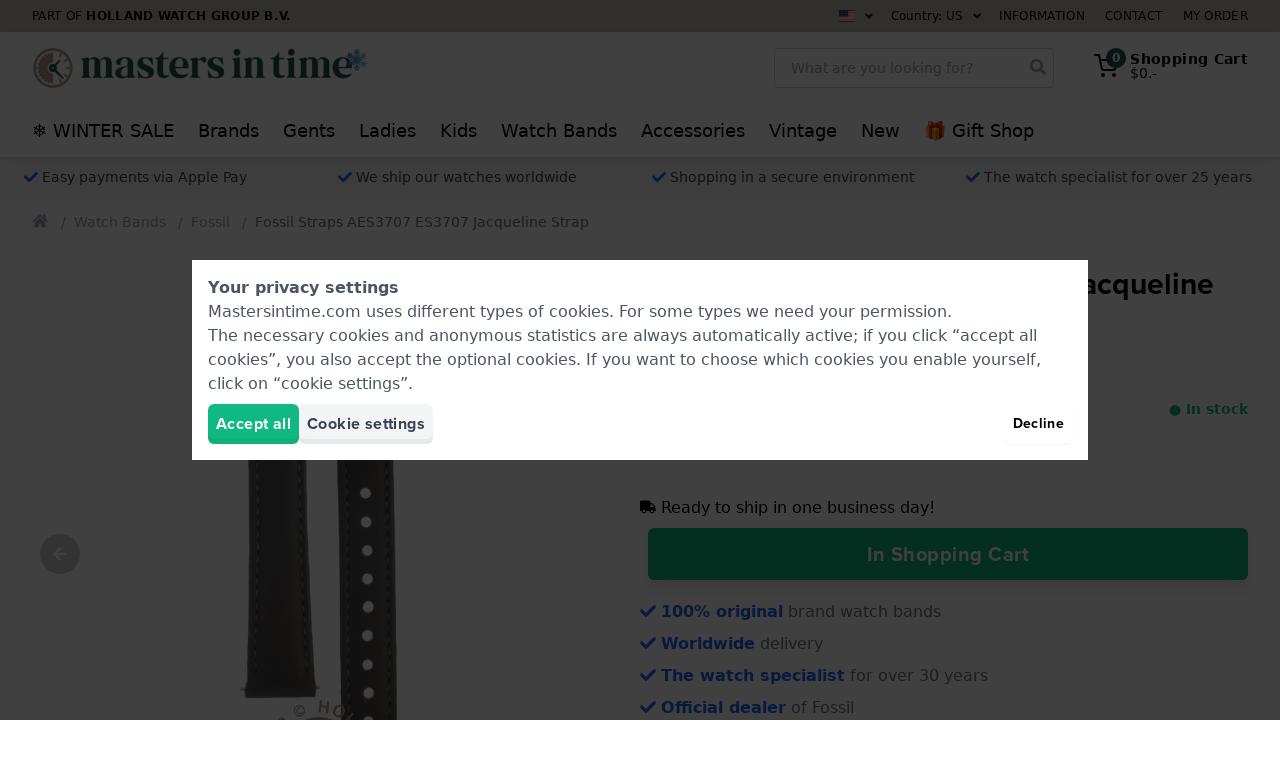

--- FILE ---
content_type: text/html; charset=utf-8
request_url: https://www.mastersintime.com/fossil-es3707-jacqueline-dark-grey-leather-strap-aes3707.htm
body_size: 68518
content:
<!doctype html>
<html lang="en">
<head>
    <script>
    dataLayer = [{"internalTraffic":false}];
    document.addEventListener("DOMContentLoaded", function () {
                dataLayer.push({"PageType":"ProductPage","ProductID":64939});
                dataLayer.push({"event":"productDetail","ecommerce":{"currency":"EUR","value":"39.00","detail":{"actionField":{"list":"Product list"},"products":[{"name":"Fossil Straps AES3707 ES3707 Jacqueline Strap","id":"AES3707","real_id":64939,"brand":"Fossil","category":"Straps","variant":"","price":"39.00","quantity":1,"item_brand":"Fossil","item_category":"Straps","item_variant":"","item_id":"AES3707","item_name":"Fossil Straps AES3707 ES3707 Jacqueline Strap"}]}}});
                dataLayer.push({"event":"productDetailpage","pdpProductType":"Strap","pdpProductName":"Fossil Straps AES3707 ES3707 Jacqueline Strap"});
                dataLayer.push({"event":"videoPresent","productName":"Fossil Straps AES3707 ES3707 Jacqueline Strap"});
            });
</script>

<!-- Google Tag Manager -->
<script>(function(w,d,s,l,i){w[l]=w[l]||[];w[l].push({'gtm.start':
            new Date().getTime(),event:'gtm.js'});var f=d.getElementsByTagName(s)[0],
        j=d.createElement(s),dl=l!='dataLayer'?'&l='+l:'';j.async=true;j.src=
        'https://buckle.mastersintime.com/hwg.js?id='+i+dl;f.parentNode.insertBefore(j,f);
    })(window,document,'script','dataLayer','horloges');</script>
<!-- End Google Tag Manager -->

    <meta charset="utf-8">
<meta name="viewport" content="width=device-width, initial-scale=1">
<meta name="csrf-token" content="T2GEBzkzs8357q9tq4F0YZeXnPSv0Mws4878ixpF">

<meta name="x-fractionals" content="2">

<title>Fossil Straps AES3707 ES3707 Jacqueline Strap • Official dealer • Mastersintime.com</title>
<meta name="description" content="Order Fossil Straps AES3707 ES3707 Jacqueline Strap from Mastersintime.com. ✔ Fast worldwide shipping. ✔ Money-back guarantee. ✔ 100% original brand watch straps.">
<link rel="canonical" href="https://www.mastersintime.com/fossil-es3707-jacqueline-dark-grey-leather-strap-aes3707.htm">
<link rel="alternate" hreflang="nl" href="https://www.horloge.nl/fossil-es3707-jacqueline-donkergrijze-leren-band-aes3707.htm">
<link rel="alternate" hreflang="en-lu" href="https://www.auer.lu/en/fossil-es3707-jacqueline-dark-grey-leather-strap-aes3707.htm">
<link rel="alternate" hreflang="fr" href="https://www.montre.com/fossil-es3707-jacqueline-bracelet-en-cuir-gris-fonce-aes3707.htm">
<link rel="alternate" hreflang="de-lu" href="https://www.auer.lu/de/fossil-es3707-jacqueline-dunkelgraues-lederband-aes3707.htm">
<link rel="alternate" hreflang="it" href="https://www.orologio.it/fossil-es3707-jacqueline-cinturino-pelle-grigio-scuro-aes3707.htm">
<link rel="alternate" hreflang="pl" href="https://www.mastersintime.pl/fossil-es3707-jacqueline-ciemnoszary-skorzany-pasek-aes3707.htm">
<link rel="alternate" hreflang="pt-lu" href="https://www.auer.lu/pt/fossil-es3707-jacqueline-bracelete-couro-cinzento-escro-aes3707.htm">
<link rel="alternate" hreflang="es" href="https://www.reloj.es/fossil-es3707-jacqueline-correa-de-piel-color-gris-oscuro-aes3707.htm">
<link rel="alternate" hreflang="nl-be" href="https://www.horloge.be/fossil-es3707-jacqueline-donkergrijze-leren-band-aes3707.htm">
<link rel="alternate" hreflang="fr-be" href="https://www.montre.be/fossil-es3707-jacqueline-bracelet-en-cuir-gris-fonce-aes3707.htm">
<link rel="alternate" hreflang="en-gb" href="https://www.watch.co.uk/fossil-es3707-jacqueline-dark-grey-leather-strap-aes3707.htm">
<link rel="alternate" hreflang="fr-lu" href="https://www.auer.lu/fossil-es3707-jacqueline-bracelet-en-cuir-gris-fonce-aes3707.htm">
<meta name="robots" content="index, follow">
<script type="application/ld+json">{"@context":"https://schema.org","name":"Fossil Straps AES3707 ES3707 Jacqueline Strap • Official dealer","description":"Order Fossil Straps AES3707 ES3707 Jacqueline Strap from Mastersintime.com. ✔ Fast worldwide shipping. ✔ Money-back guarantee. ✔ 100% original brand watch straps."}</script><script type="application/ld+json">{"@context":"https://schema.org","@type":"Product","description":"This Fossil watch strap is made of leather and is attached to the watch by means of pushpins. The band has a width of 14 mm and is closed by means of a buckle. The strap has a straight mount which means that this strap is suitable for all Fossil watches with a straight mount.","url":"https://www.mastersintime.com/fossil-es3707-jacqueline-dark-grey-leather-strap-aes3707.htm","image":"https://www.mastersintime.com/pictures/fossil-aes3707-es3707-jacqueline-6112921.jpg","name":"Fossil Straps AES3707 ES3707 Jacqueline Strap","sku":null,"mpn":"AES3707","brand":{"@type":"Brand","name":"Fossil"},"offers":{"@type":"Offer","url":"https://www.mastersintime.com/fossil-es3707-jacqueline-dark-grey-leather-strap-aes3707.htm","priceCurrency":"EUR","price":39,"itemCondition":"https://schema.org/NewCondition","availability":"https://schema.org/InStock","warranty":null,"seller":{"@type":"Organization","name":"www.mastersintime.com"}}}</script><script type="application/ld+json">{"@context":"https://schema.org","@type":"Organization","url":"https://www.mastersintime.com","name":"Mastersintime.com","aggregateRating":{"@type":"AggregateRating","bestRating":5,"worstRating":1,"ratingValue":4.79,"ratingCount":2195}}</script>
<style type="text/css">
    :root {
      --color: #1f5248;
      --color-rgb: , , ;
    }
</style>

<link rel="preconnect" href="https://www.googletagmanager.com" crossorigin>


<link rel="preload" href="/css/app.css?id=70c356c0d7f1c4835739ef666604857c" as="style" onload="this.onload=null;this.rel='stylesheet'">
<noscript>
    <link rel="stylesheet" type="text/css" href="/css/app.css?id=70c356c0d7f1c4835739ef666604857c">
</noscript>

<script src="https://integrations.etrusted.com/applications/widget.js/v2" defer async></script>
<script src="//use.typekit.net/zvb0iet.js"></script>
<script>try {
        Typekit.load();
    } catch (e) {
    }</script>
<link rel="icon" type="image/png" href="https://media.hollandwatchgroup.com/hwg:staging_pub/favicons/66fcec0ac9cd7/96x96.png" sizes="96x96">
    <link rel="icon" type="image/png" href="https://media.hollandwatchgroup.com/hwg:staging_pub/favicons/66fcec0ac9cd7/32x32.png" sizes="32x32">
    <link rel="icon" type="image/png" href="https://media.hollandwatchgroup.com/hwg:staging_pub/favicons/66fcec0ac9cd7/16x16.png" sizes="16x16">
<script>
    (function(h,o,t,j,a,r){
        h.hj=h.hj||function(){(h.hj.q=h.hj.q||[]).push(arguments)};
        h._hjSettings={hjid:3177772,hjsv:6};
        a=o.getElementsByTagName('head')[0];
        r=o.createElement('script');r.async=1;
        r.src=t+h._hjSettings.hjid+j+h._hjSettings.hjsv;
        a.appendChild(r);
    })(window,document,'https://static.hotjar.com/c/hotjar-','.js?sv=');
</script>

            <style>/*! tailwindcss v2.2.19 | MIT License | https://tailwindcss.com*//*! modern-normalize v1.1.0 | MIT License | https://github.com/sindresorhus/modern-normalize */html{-webkit-text-size-adjust:100%;line-height:1.15;-moz-tab-size:4;-o-tab-size:4;tab-size:4}body{font-family:system-ui,-apple-system,Segoe UI,Roboto,Helvetica,Arial,sans-serif,Apple Color Emoji,Segoe UI Emoji;margin:0}hr{color:inherit;height:0}abbr[title]{-webkit-text-decoration:underline dotted;text-decoration:underline dotted}b,strong{font-weight:bolder}code,kbd,pre,samp{font-family:ui-monospace,SFMono-Regular,Consolas,Liberation Mono,Menlo,monospace;font-size:1em}small{font-size:80%}sub,sup{font-size:75%;line-height:0;position:relative;vertical-align:baseline}sub{bottom:-.25em}sup{top:-.5em}table{border-color:inherit;text-indent:0}button,input,optgroup,select,textarea{font-family:inherit;font-size:100%;line-height:1.15;margin:0}button,select{text-transform:none}[type=button],[type=reset],[type=submit],button{-webkit-appearance:button}::-moz-focus-inner{border-style:none;padding:0}:-moz-focusring{outline:1px dotted ButtonText}:-moz-ui-invalid{box-shadow:none}legend{padding:0}progress{vertical-align:baseline}::-webkit-inner-spin-button,::-webkit-outer-spin-button{height:auto}[type=search]{-webkit-appearance:textfield;outline-offset:-2px}::-webkit-search-decoration{-webkit-appearance:none}::-webkit-file-upload-button{-webkit-appearance:button;font:inherit}summary{display:list-item}blockquote,dd,dl,figure,h1,h2,h3,h4,h5,h6,hr,p,pre{margin:0}button{background-color:transparent;background-image:none}fieldset,ol,ul{margin:0;padding:0}ol,ul{list-style:none}html{font-family:ui-sans-serif,system-ui,-apple-system,BlinkMacSystemFont,Segoe UI,Roboto,Helvetica Neue,Arial,Noto Sans,sans-serif,Apple Color Emoji,Segoe UI Emoji,Segoe UI Symbol,Noto Color Emoji;line-height:1.5}body{font-family:inherit;line-height:inherit}*,:after,:before{border:0 solid;box-sizing:border-box}hr{border-top-width:1px}img{border-style:solid}textarea{resize:vertical}input::-moz-placeholder,textarea::-moz-placeholder{color:#9ca3af;opacity:1}input:-ms-input-placeholder,textarea:-ms-input-placeholder{color:#9ca3af;opacity:1}input::placeholder,textarea::placeholder{color:#9ca3af;opacity:1}[role=button],button{cursor:pointer}:-moz-focusring{outline:auto}table{border-collapse:collapse}h1,h2,h3,h4,h5,h6{font-size:inherit;font-weight:inherit}a{color:inherit;text-decoration:inherit}button,input,optgroup,select,textarea{color:inherit;line-height:inherit;padding:0}code,kbd,pre,samp{font-family:ui-monospace,SFMono-Regular,Menlo,Monaco,Consolas,Liberation Mono,Courier New,monospace}audio,canvas,embed,iframe,img,object,svg,video{display:block;vertical-align:middle}img,video{height:auto;max-width:100%}[hidden]{display:none}*,:after,:before{--tw-translate-x:0;--tw-translate-y:0;--tw-rotate:0;--tw-skew-x:0;--tw-skew-y:0;--tw-scale-x:1;--tw-scale-y:1;--tw-transform:translateX(var(--tw-translate-x)) translateY(var(--tw-translate-y)) rotate(var(--tw-rotate)) skewX(var(--tw-skew-x)) skewY(var(--tw-skew-y)) scaleX(var(--tw-scale-x)) scaleY(var(--tw-scale-y));--tw-border-opacity:1;--tw-ring-inset:var(--tw-empty,/*!*/ /*!*/);--tw-ring-offset-width:0px;--tw-ring-offset-color:#fff;--tw-ring-color:rgba(59,130,246,.5);--tw-ring-offset-shadow:0 0 #0000;--tw-ring-shadow:0 0 #0000;--tw-shadow:0 0 #0000;--tw-blur:var(--tw-empty,/*!*/ /*!*/);--tw-brightness:var(--tw-empty,/*!*/ /*!*/);--tw-contrast:var(--tw-empty,/*!*/ /*!*/);--tw-grayscale:var(--tw-empty,/*!*/ /*!*/);--tw-hue-rotate:var(--tw-empty,/*!*/ /*!*/);--tw-invert:var(--tw-empty,/*!*/ /*!*/);--tw-saturate:var(--tw-empty,/*!*/ /*!*/);--tw-sepia:var(--tw-empty,/*!*/ /*!*/);--tw-drop-shadow:var(--tw-empty,/*!*/ /*!*/);--tw-filter:var(--tw-blur) var(--tw-brightness) var(--tw-contrast) var(--tw-grayscale) var(--tw-hue-rotate) var(--tw-invert) var(--tw-saturate) var(--tw-sepia) var(--tw-drop-shadow);border-color:rgba(229,231,235,var(--tw-border-opacity))}[multiple],[type=date],[type=datetime-local],[type=email],[type=month],[type=number],[type=password],[type=search],[type=tel],[type=text],[type=time],[type=url],[type=week],select,textarea{-webkit-appearance:none;-moz-appearance:none;appearance:none;background-color:#fff;border-color:#6b7280;border-radius:0;border-width:1px;font-size:1rem;line-height:1.5rem;padding:.5rem .75rem}[multiple]:focus,[type=date]:focus,[type=datetime-local]:focus,[type=email]:focus,[type=month]:focus,[type=number]:focus,[type=password]:focus,[type=search]:focus,[type=tel]:focus,[type=text]:focus,[type=time]:focus,[type=url]:focus,[type=week]:focus,select:focus,textarea:focus{--tw-ring-inset:var(--tw-empty,/*!*/ /*!*/);--tw-ring-offset-width:0px;--tw-ring-offset-color:#fff;--tw-ring-color:#2563eb;--tw-ring-offset-shadow:var(--tw-ring-inset) 0 0 0 var(--tw-ring-offset-width) var(--tw-ring-offset-color);--tw-ring-shadow:var(--tw-ring-inset) 0 0 0 calc(1px + var(--tw-ring-offset-width)) var(--tw-ring-color);border-color:#2563eb;box-shadow:var(--tw-ring-offset-shadow),var(--tw-ring-shadow),var(--tw-shadow,0 0 #0000);outline:2px solid transparent;outline-offset:2px}input::-moz-placeholder,textarea::-moz-placeholder{color:#6b7280;opacity:1}input:-ms-input-placeholder,textarea:-ms-input-placeholder{color:#6b7280;opacity:1}input::placeholder,textarea::placeholder{color:#6b7280;opacity:1}::-webkit-datetime-edit-fields-wrapper{padding:0}::-webkit-date-and-time-value{min-height:1.5em}select{-webkit-print-color-adjust:exact;background-image:url("data:image/svg+xml;charset=utf-8,%3Csvg xmlns='http://www.w3.org/2000/svg' fill='none' viewBox='0 0 20 20'%3E%3Cpath stroke='%236b7280' stroke-linecap='round' stroke-linejoin='round' stroke-width='1.5' d='m6 8 4 4 4-4'/%3E%3C/svg%3E");background-position:right .5rem center;background-repeat:no-repeat;background-size:1.5em 1.5em;color-adjust:exact;padding-right:2.5rem}[multiple]{-webkit-print-color-adjust:unset;background-image:none;background-position:0 0;background-repeat:unset;background-size:initial;color-adjust:unset;padding-right:.75rem}[type=checkbox],[type=radio]{-webkit-print-color-adjust:exact;-webkit-appearance:none;-moz-appearance:none;appearance:none;background-color:#fff;background-origin:border-box;border-color:#6b7280;border-width:1px;color:#2563eb;color-adjust:exact;display:inline-block;flex-shrink:0;height:1rem;padding:0;-webkit-user-select:none;-moz-user-select:none;-ms-user-select:none;user-select:none;vertical-align:middle;width:1rem}[type=checkbox]{border-radius:0}[type=radio]{border-radius:100%}[type=checkbox]:focus,[type=radio]:focus{--tw-ring-inset:var(--tw-empty,/*!*/ /*!*/);--tw-ring-offset-width:2px;--tw-ring-offset-color:#fff;--tw-ring-color:#2563eb;--tw-ring-offset-shadow:var(--tw-ring-inset) 0 0 0 var(--tw-ring-offset-width) var(--tw-ring-offset-color);--tw-ring-shadow:var(--tw-ring-inset) 0 0 0 calc(2px + var(--tw-ring-offset-width)) var(--tw-ring-color);box-shadow:var(--tw-ring-offset-shadow),var(--tw-ring-shadow),var(--tw-shadow,0 0 #0000);outline:2px solid transparent;outline-offset:2px}[type=checkbox]:checked,[type=radio]:checked{background-color:currentColor;background-position:50%;background-repeat:no-repeat;background-size:100% 100%;border-color:transparent}[type=checkbox]:checked{background-image:url("data:image/svg+xml;charset=utf-8,%3Csvg viewBox='0 0 16 16' fill='%23fff' xmlns='http://www.w3.org/2000/svg'%3E%3Cpath d='M12.207 4.793a1 1 0 0 1 0 1.414l-5 5a1 1 0 0 1-1.414 0l-2-2a1 1 0 0 1 1.414-1.414L6.5 9.086l4.293-4.293a1 1 0 0 1 1.414 0z'/%3E%3C/svg%3E")}[type=radio]:checked{background-image:url("data:image/svg+xml;charset=utf-8,%3Csvg viewBox='0 0 16 16' fill='%23fff' xmlns='http://www.w3.org/2000/svg'%3E%3Ccircle cx='8' cy='8' r='3'/%3E%3C/svg%3E")}[type=checkbox]:checked:focus,[type=checkbox]:checked:hover,[type=radio]:checked:focus,[type=radio]:checked:hover{background-color:currentColor;border-color:transparent}[type=checkbox]:indeterminate{background-color:currentColor;background-image:url("data:image/svg+xml;charset=utf-8,%3Csvg xmlns='http://www.w3.org/2000/svg' fill='none' viewBox='0 0 16 16'%3E%3Cpath stroke='%23fff' stroke-linecap='round' stroke-linejoin='round' stroke-width='2' d='M4 8h8'/%3E%3C/svg%3E");background-position:50%;background-repeat:no-repeat;background-size:100% 100%;border-color:transparent}[type=checkbox]:indeterminate:focus,[type=checkbox]:indeterminate:hover{background-color:currentColor;border-color:transparent}[type=file]{background:unset;border-color:inherit;border-radius:0;border-width:0;font-size:unset;line-height:inherit;padding:0}[type=file]:focus{outline:1px auto -webkit-focus-ring-color}.container{margin-left:auto;margin-right:auto;width:100%}@media (min-width:640px){.container{max-width:640px}}@media (min-width:768px){.container{max-width:768px}}@media (min-width:1024px){.container{max-width:1024px}}@media (min-width:1280px){.container{max-width:1280px}}@media (min-width:1536px){.container{max-width:1536px}}.btn{--tw-bg-opacity:1;--tw-text-opacity:1;align-items:center;background-color:rgba(230,151,53,var(--tw-bg-opacity));background-color:var(--color);border-radius:.375rem;box-shadow:inset 0 -5px 0 0 rgba(0,0,0,.05);color:rgba(255,255,255,var(--tw-text-opacity));display:flex;font-family:proxima-nova,ui-sans-serif,system-ui,-apple-system,BlinkMacSystemFont,Segoe UI,Roboto,Helvetica Neue,Arial,Noto Sans,sans-serif,Apple Color Emoji,Segoe UI Emoji,Segoe UI Symbol,Noto Color Emoji;font-weight:700;justify-content:center;letter-spacing:.025em;padding:.75rem 1rem;text-align:center}.btn--inline{display:inline-flex}.btn--gray{--tw-bg-opacity:1;--tw-text-opacity:1;background-color:rgba(243,244,246,var(--tw-bg-opacity));color:rgba(55,65,81,var(--tw-text-opacity))}.btn--gray:hover{--tw-bg-opacity:1;background-color:rgba(209,213,219,var(--tw-bg-opacity))}.btn--red{--tw-bg-opacity:1;--tw-text-opacity:1;background-color:rgba(239,68,68,var(--tw-bg-opacity));color:rgba(254,226,226,var(--tw-text-opacity))}.btn--red:hover{--tw-bg-opacity:1;background-color:rgba(220,38,38,var(--tw-bg-opacity))}.btn--green{--tw-bg-opacity:1;--tw-text-opacity:1;background-color:rgba(16,185,129,var(--tw-bg-opacity));color:rgba(255,255,255,var(--tw-text-opacity))}.btn--green:hover{--tw-bg-opacity:1;background-color:rgba(5,150,105,var(--tw-bg-opacity))}.btn--yellow{--tw-bg-opacity:1;--tw-text-opacity:1;background-color:rgba(253,230,138,var(--tw-bg-opacity));color:rgba(217,119,6,var(--tw-text-opacity))}.btn--yellow:hover{--tw-bg-opacity:1;background-color:rgba(252,211,77,var(--tw-bg-opacity))}.btn--blue{--tw-bg-opacity:1;--tw-text-opacity:1;background-color:rgba(59,130,246,var(--tw-bg-opacity));color:rgba(255,255,255,var(--tw-text-opacity))}.btn--blue:hover{--tw-bg-opacity:1;background-color:rgba(37,99,235,var(--tw-bg-opacity))}.btn--black{--tw-bg-opacity:1;--tw-text-opacity:1;background-color:rgba(0,0,0,var(--tw-bg-opacity));color:rgba(255,255,255,var(--tw-text-opacity))}.btn--black:hover{--tw-bg-opacity:1;background-color:rgba(17,24,39,var(--tw-bg-opacity))}.btn--outlined{--tw-border-opacity:1;--tw-shadow:0 1px 2px 0 rgba(0,0,0,.05);background-color:transparent;border-color:rgba(230,151,53,var(--tw-border-opacity));border-color:var(--color);border-width:2px;color:var(--color);transition-duration:.15s;transition-duration:.1s;transition-property:background-color,border-color,color,fill,stroke,opacity,box-shadow,transform,filter,-webkit-backdrop-filter;transition-property:background-color,border-color,color,fill,stroke,opacity,box-shadow,transform,filter,backdrop-filter;transition-property:background-color,border-color,color,fill,stroke,opacity,box-shadow,transform,filter,backdrop-filter,-webkit-backdrop-filter;transition-timing-function:cubic-bezier(.4,0,.2,1)}.btn--outlined,.btn--outlined:hover{box-shadow:var(--tw-ring-offset-shadow,0 0 #0000),var(--tw-ring-shadow,0 0 #0000),var(--tw-shadow)}.btn--outlined:hover{--tw-shadow:0 1px 3px 0 rgba(0,0,0,.1),0 1px 2px 0 rgba(0,0,0,.06)}.btn--outlined.btn--gray{--tw-border-opacity:1;--tw-text-opacity:1;border-color:rgba(209,213,219,var(--tw-border-opacity));color:rgba(156,163,175,var(--tw-text-opacity))}.btn--outlined.btn--gray:hover{--tw-border-opacity:1;--tw-text-opacity:1;background-color:transparent;border-color:rgba(156,163,175,var(--tw-border-opacity));color:rgba(107,114,128,var(--tw-text-opacity))}.btn--outlined.btn--red{--tw-border-opacity:1;--tw-text-opacity:1;border-color:rgba(239,68,68,var(--tw-border-opacity));color:rgba(239,68,68,var(--tw-text-opacity))}.btn--outlined.btn--red:hover{--tw-border-opacity:1;--tw-text-opacity:1;background-color:transparent;border-color:rgba(220,38,38,var(--tw-border-opacity));color:rgba(220,38,38,var(--tw-text-opacity))}.btn--outlined.btn--green{--tw-border-opacity:1;--tw-text-opacity:1;border-color:rgba(16,185,129,var(--tw-border-opacity));color:rgba(16,185,129,var(--tw-text-opacity))}.btn--outlined.btn--green:hover{--tw-border-opacity:1;--tw-text-opacity:1;background-color:transparent;border-color:rgba(5,150,105,var(--tw-border-opacity));color:rgba(5,150,105,var(--tw-text-opacity))}.btn--outlined.btn--blue{--tw-border-opacity:1;--tw-text-opacity:1;border-color:rgba(59,130,246,var(--tw-border-opacity));color:rgba(59,130,246,var(--tw-text-opacity))}.btn--outlined.btn--blue:hover{--tw-border-opacity:1;--tw-text-opacity:1;background-color:transparent;border-color:rgba(37,99,235,var(--tw-border-opacity));color:rgba(37,99,235,var(--tw-text-opacity))}.btn--outlined.btn--black{--tw-border-opacity:1;--tw-text-opacity:1;border-color:rgba(0,0,0,var(--tw-border-opacity));color:rgba(0,0,0,var(--tw-text-opacity))}.btn--outlined.btn--black:hover{--tw-border-opacity:1;--tw-text-opacity:1;background-color:transparent;border-color:rgba(17,24,39,var(--tw-border-opacity));color:rgba(17,24,39,var(--tw-text-opacity))}.btn--left{justify-content:flex-start;text-align:left}.btn--right{justify-content:flex-end;text-align:right}.form-label{display:block;letter-spacing:.025em;padding-bottom:.25rem}.form-info,.form-label{font-size:.875rem;font-weight:500;line-height:1.25rem}.form-info{--tw-text-opacity:1;color:rgba(156,163,175,var(--tw-text-opacity));line-height:1.25;padding-left:.25rem;padding-right:.25rem;padding-top:.25rem}.form-input{--tw-border-opacity:1;--tw-bg-opacity:1;background-color:rgba(255,255,255,var(--tw-bg-opacity));border-color:rgba(209,213,219,var(--tw-border-opacity));border-radius:.25rem;border-width:1px;height:2.5rem;padding-left:1rem;padding-right:1rem}.form-input::-moz-placeholder{--tw-placeholder-opacity:1;color:rgba(209,213,219,var(--tw-placeholder-opacity))}.form-input:-ms-input-placeholder{--tw-placeholder-opacity:1;color:rgba(209,213,219,var(--tw-placeholder-opacity))}.form-input::placeholder{--tw-placeholder-opacity:1;color:rgba(209,213,219,var(--tw-placeholder-opacity))}.form-input{transition-duration:.15s;transition-property:background-color,border-color,color,fill,stroke,opacity,box-shadow,transform,filter,-webkit-backdrop-filter;transition-property:background-color,border-color,color,fill,stroke,opacity,box-shadow,transform,filter,backdrop-filter;transition-property:background-color,border-color,color,fill,stroke,opacity,box-shadow,transform,filter,backdrop-filter,-webkit-backdrop-filter;transition-timing-function:cubic-bezier(.4,0,.2,1)}.form-input:focus{--tw-border-opacity:1;--tw-ring-offset-shadow:var(--tw-ring-inset) 0 0 0 var(--tw-ring-offset-width) var(--tw-ring-offset-color);--tw-ring-shadow:var(--tw-ring-inset) 0 0 0 calc(2px + var(--tw-ring-offset-width)) var(--tw-ring-color);--tw-ring-opacity:1;--tw-ring-color:rgba(191,219,254,var(--tw-ring-opacity));border-color:rgba(59,130,246,var(--tw-border-opacity));box-shadow:var(--tw-ring-offset-shadow),var(--tw-ring-shadow),var(--tw-shadow,0 0 #0000)}.form-select{--tw-border-opacity:1;--tw-bg-opacity:1;background-color:rgba(255,255,255,var(--tw-bg-opacity));border-color:rgba(209,213,219,var(--tw-border-opacity));border-radius:.25rem;border-width:1px;height:2.5rem;padding-left:1rem;padding-right:2rem}.form-select::-moz-placeholder{--tw-placeholder-opacity:1;color:rgba(209,213,219,var(--tw-placeholder-opacity))}.form-select:-ms-input-placeholder{--tw-placeholder-opacity:1;color:rgba(209,213,219,var(--tw-placeholder-opacity))}.form-select::placeholder{--tw-placeholder-opacity:1;color:rgba(209,213,219,var(--tw-placeholder-opacity))}.form-select{transition-duration:.15s;transition-property:background-color,border-color,color,fill,stroke,opacity,box-shadow,transform,filter,-webkit-backdrop-filter;transition-property:background-color,border-color,color,fill,stroke,opacity,box-shadow,transform,filter,backdrop-filter;transition-property:background-color,border-color,color,fill,stroke,opacity,box-shadow,transform,filter,backdrop-filter,-webkit-backdrop-filter;transition-timing-function:cubic-bezier(.4,0,.2,1)}.form-select:focus{--tw-border-opacity:1;--tw-ring-offset-shadow:var(--tw-ring-inset) 0 0 0 var(--tw-ring-offset-width) var(--tw-ring-offset-color);--tw-ring-shadow:var(--tw-ring-inset) 0 0 0 calc(2px + var(--tw-ring-offset-width)) var(--tw-ring-color);--tw-ring-opacity:1;--tw-ring-color:rgba(191,219,254,var(--tw-ring-opacity));border-color:rgba(59,130,246,var(--tw-border-opacity));box-shadow:var(--tw-ring-offset-shadow),var(--tw-ring-shadow),var(--tw-shadow,0 0 #0000)}.image__container{display:block}.image__container picture img{display:block;height:auto;width:100%}.image__container--overlay{position:relative}.image__caption{--tw-text-opacity:1;color:rgba(55,65,81,var(--tw-text-opacity));font-size:.875rem;font-style:italic;line-height:1.25rem;padding-top:.25rem}.image__overlay{--tw-text-opacity:1;bottom:0;color:rgba(255,255,255,var(--tw-text-opacity));left:0;overflow:hidden;position:absolute;right:0}.image__overlay,.image__overlay>p{transition-duration:.15s;transition-duration:.2s;transition-property:background-color,border-color,color,fill,stroke,opacity,box-shadow,transform,filter,-webkit-backdrop-filter;transition-property:background-color,border-color,color,fill,stroke,opacity,box-shadow,transform,filter,backdrop-filter;transition-property:background-color,border-color,color,fill,stroke,opacity,box-shadow,transform,filter,backdrop-filter,-webkit-backdrop-filter;transition-timing-function:cubic-bezier(.4,0,.2,1)}.image__overlay>p{font-weight:700;margin:0;padding:3rem 1.5rem 1.5rem;transform:var(--tw-transform)}@media (min-width:768px){.image__overlay>p{padding-bottom:2rem;padding-left:2rem;padding-right:2rem;padding-top:4rem}}a:hover .image__overlay>p{--tw-translate-y:0.25rem;transform:var(--tw-transform)}.image__overlay:not(.full){background:rgba(var(--color-rgb),.8);background:linear-gradient(0deg,rgba(var(--color-rgb),.8) 0,rgba(var(--color-rgb),0) 100%)}a:hover .image__overlay:not(.full){background:rgba(var(--color-rgb),1);background:linear-gradient(0deg,rgba(var(--color-rgb),1) 0,rgba(var(--color-rgb),0) 100%)}.image__overlay:not(.full).dark{background:rgba(0,0,0,.8);background:linear-gradient(0deg,rgba(0,0,0,.8),transparent)}a:hover .image__overlay:not(.full).dark{background:#000;background:linear-gradient(0deg,#000,transparent)}.image__overlay:not(.full).light{--tw-text-opacity:1;background:hsla(0,0%,100%,.8);background:linear-gradient(0deg,hsla(0,0%,100%,.8),hsla(0,0%,100%,0));color:rgba(0,0,0,var(--tw-text-opacity))}a:hover .image__overlay:not(.full).light{background:#fff;background:linear-gradient(0deg,#fff,hsla(0,0%,100%,0))}.image__overlay.full{align-items:center;background:rgba(var(--color-rgb),.4);display:flex;flex-direction:column;justify-content:center;padding:1rem;top:0}a:hover .image__overlay.full{background:rgba(var(--color-rgb),.6)}.image__overlay.full.dark{background:rgba(0,0,0,.4)}a:hover .image__overlay.full.dark{background:rgba(0,0,0,.6)}.image__overlay.full.light{--tw-text-opacity:1;background:hsla(0,0%,100%,.4);color:rgba(0,0,0,var(--tw-text-opacity))}a:hover .image__overlay.full.light{background:hsla(0,0%,100%,.6)}.image__overlay.full>*{text-align:center}.gutter-full{padding:1.5rem}@media (min-width:768px){.gutter-full{padding:2rem}}[x-cloak]{display:none!important}.h-max{height:-webkit-max-content;height:-moz-max-content;height:max-content}.h1,.h2,.h3,.h4,.h5,.h6,h1,h2,h3,h4,h5,h6{font-family:proxima-nova,ui-sans-serif,system-ui,-apple-system,BlinkMacSystemFont,Segoe UI,Roboto,Helvetica Neue,Arial,Noto Sans,sans-serif,Apple Color Emoji,Segoe UI Emoji,Segoe UI Symbol,Noto Color Emoji;font-weight:700;line-height:1.25}.icon{display:inline-block;height:1em;vertical-align:-.125em;width:1em}.icon-xl{font-size:1.25em}.icon-lg{font-size:1.3333333333em;line-height:.75em;vertical-align:-.0667em}.icon-sm{font-size:.875em}.icon-2x{font-size:2em}.icon-spin{-webkit-animation:icon-spin 2s linear infinite;animation:icon-spin 2s linear infinite}@-webkit-keyframes icon-spin{0%{transform:rotate(0deg)}to{transform:rotate(1turn)}}@keyframes icon-spin{0%{transform:rotate(0deg)}to{transform:rotate(1turn)}}.absolute-center-y{top:50%;transform:translateY(-50%)}figure.table,figure.table table{width:100%}figure.table table,figure.table td,figure.table th{border:1px solid}.top-bar{background:#c5bcb0}.header{--tw-bg-opacity:1;background-color:rgba(255,255,255,var(--tw-bg-opacity));position:relative;z-index:30}@media (max-width:1023px){.header{position:-webkit-sticky;position:sticky;top:0;transform:var(--tw-transform);transition-duration:.15s;transition-duration:.7s;transition-duration:.2s;transition-property:background-color,border-color,color,fill,stroke,opacity,box-shadow,transform,filter,-webkit-backdrop-filter;transition-property:background-color,border-color,color,fill,stroke,opacity,box-shadow,transform,filter,backdrop-filter;transition-property:background-color,border-color,color,fill,stroke,opacity,box-shadow,transform,filter,backdrop-filter,-webkit-backdrop-filter;transition-timing-function:cubic-bezier(.4,0,.2,1);transition-timing-function:cubic-bezier(.4,0,1,1)}}.header{box-shadow:0 1px 15px rgba(0,0,0,.05),0 1px 6px rgba(0,0,0,.05)}@media (max-width:1023px){.header{transform:none!important}body.scroll-down .header:not(.header--fixed){--tw-translate-y:-100%;--tw-shadow:0 0 #0000;box-shadow:var(--tw-ring-offset-shadow,0 0 #0000),var(--tw-ring-shadow,0 0 #0000),var(--tw-shadow);transform:var(--tw-transform)}.header{border-color:var(--color);border-top-width:3px}.header--mobileMenu .header__top{box-shadow:0 1px 15px rgba(0,0,0,.05),0 1px 6px rgba(0,0,0,.05)}}.header__top{padding:.75rem 1.5rem;position:relative;z-index:20}@media (min-width:768px){.header__top{min-height:85px;padding-bottom:1rem;padding-left:2rem;padding-right:2rem;padding-top:1rem}}.header__mobileNavigation{--tw-translate-x:-100%;--tw-bg-opacity:1;--tw-bg-opacity:0.6;background-color:transparent;background-color:rgba(107,114,128,var(--tw-bg-opacity));flex-grow:1;font-size:1.125rem;height:100dvh;left:0;line-height:1.5rem;min-height:100dvh;overflow:auto;overflow-y:scroll;position:fixed;top:0;transform:var(--tw-transform);width:100%;z-index:20}.header__mobileNavigation--inner{--tw-translate-x:-100%;--tw-bg-opacity:1;--tw-shadow:0 25px 50px -12px rgba(0,0,0,.25);background-color:rgba(255,255,255,var(--tw-bg-opacity));box-shadow:var(--tw-ring-offset-shadow,0 0 #0000),var(--tw-ring-shadow,0 0 #0000),var(--tw-shadow);min-height:100dvh;transform:var(--tw-transform);transition-duration:.15s;transition-property:all;transition-timing-function:cubic-bezier(.4,0,.2,1);width:80%}.header__mobileNavigation .menu-title{color:var(--color)}.header__mobileNavigation .mobileNavigation-back-button{background:var(--color);color:#fff;padding:10px;position:fixed;right:-44px;top:0}@media (max-width:1023px){.header__mobileNavigation--open,.header__mobileNavigation--open .header__mobileNavigation--inner{--tw-translate-x:0px;transform:var(--tw-transform)}}.header etrusted-widget{margin-top:-14px}.logo{display:block}.logo img{display:block;height:auto;margin-left:auto;margin-right:auto}@media (min-width:1024px){.logo img{margin-left:0;margin-right:0}}.navigation{display:none}@media (min-width:1024px){.navigation{box-shadow:inset 0 -2px 0 0 hsla(0,0%,100%,0);display:block;padding-left:1.5rem;padding-right:1.5rem;position:relative;transition-duration:.15s;transition-duration:.2s;transition-property:background-color,border-color,color,fill,stroke,opacity,box-shadow,transform,filter,-webkit-backdrop-filter;transition-property:background-color,border-color,color,fill,stroke,opacity,box-shadow,transform,filter,backdrop-filter;transition-property:background-color,border-color,color,fill,stroke,opacity,box-shadow,transform,filter,backdrop-filter,-webkit-backdrop-filter;transition-timing-function:cubic-bezier(.4,0,.2,1);transition-timing-function:cubic-bezier(0,0,.2,1)}@media (min-width:768px){.navigation{padding-left:2rem;padding-right:2rem}}}.navigation--open{box-shadow:inset 0 -2px 0 0 #f3f4f6}.navigation__main{display:flex;margin-left:-.75rem;margin-right:-.75rem}.navigation__main li>a{display:block;font-size:1.125rem;line-height:1.75rem;padding-bottom:.75rem;padding-left:.75rem;padding-right:.75rem;position:relative}.navigation__main li>a:after{bottom:0;content:"";height:2px;left:0;opacity:0;position:absolute;transition-duration:.2s;transition-timing-function:cubic-bezier(0,0,.2,1);width:100%}.navigation__main li>a.active:after{background:var(--color);background:linear-gradient(90deg,hsla(0,0%,100%,0) 0,var(--color) 40%,var(--color) 60%,hsla(0,0%,100%,0) 100%);opacity:1}.navigation__main li:hover>a{text-decoration:underline}.navigation__main li.outlet>a{color:var(--color);letter-spacing:.1em}.navigation__sub{display:none}.navigation__sub--open{--tw-bg-opacity:1;background-color:rgba(255,255,255,var(--tw-bg-opacity));display:block;left:0;padding:2rem 1.5rem;position:absolute;right:0;top:100%}@media (min-width:768px){.navigation__sub--open{padding-left:2rem;padding-right:2rem}}@media (min-width:1280px){.navigation__sub--open{padding-bottom:4rem;padding-left:6rem;padding-right:6rem}}.navigation__sub__shadow{background:#000;background:linear-gradient(0deg,transparent,rgba(0,0,0,.2));content:"";height:16rem;left:0;position:absolute;right:0;top:100%}.navigation__sub>div{transition-duration:.15s;transition-duration:.5s;transition-property:background-color,border-color,color,fill,stroke,opacity,box-shadow,transform,filter,-webkit-backdrop-filter;transition-property:background-color,border-color,color,fill,stroke,opacity,box-shadow,transform,filter,backdrop-filter;transition-property:background-color,border-color,color,fill,stroke,opacity,box-shadow,transform,filter,backdrop-filter,-webkit-backdrop-filter;transition-timing-function:cubic-bezier(.4,0,.2,1);transition-timing-function:cubic-bezier(0,0,.2,1)}.navigation__menu{display:flex;justify-content:flex-start;margin-left:-1rem;margin-right:-1rem}.navigation__column{margin-bottom:-.5rem;margin-top:-.5rem;padding-left:1rem;padding-right:1rem;width:16.666667%}.navigation__column--double{width:33.333333%}.navigation__column>*{padding-bottom:.5rem;padding-top:.5rem}.navigation__title{font-weight:700;letter-spacing:.05em;margin-bottom:-.5rem;text-transform:uppercase}.navigation__list{line-height:1.25;margin-bottom:-.25rem;margin-top:-.25rem}.navigation__list>li{padding-bottom:.25rem;padding-top:.25rem}.navigation__list>li>a{font-size:.875rem;line-height:1.25rem}.navigation__list>li>a:hover{text-decoration:underline}.navigation__list>li.line{margin-bottom:.25rem;padding-bottom:.5rem;position:relative}.navigation__list>li.line:after{--tw-bg-opacity:1;background-color:rgba(229,231,235,var(--tw-bg-opacity));content:"";height:2px;left:0;margin-top:-1px;position:absolute;top:100%;width:75%}.notice{--tw-text-opacity:1;background-color:var(--color);color:rgba(255,255,255,var(--tw-text-opacity));display:block;font-size:.75rem;font-weight:500;letter-spacing:.1em;line-height:1rem;padding:.75rem 1.5rem;position:relative;text-align:center;z-index:30}@media (min-width:768px){.notice{padding-left:2rem;padding-right:2rem}}.breadcrumbs{font-size:.875rem;line-height:1.25rem;padding-left:1.5rem;padding-right:1.5rem;position:relative;z-index:10}@media (min-width:768px){.breadcrumbs{padding-left:2rem;padding-right:2rem}}@media (max-width:1023px){.breadcrumbs__container{margin-left:-1.5rem;margin-right:-1.5rem;overflow:hidden;position:relative}.breadcrumbs__container:before{--tw-gradient-from:#fff;--tw-gradient-stops:var(--tw-gradient-from),var(--tw-gradient-to,hsla(0,0%,100%,0));background-image:linear-gradient(to right,var(--tw-gradient-stops));bottom:0;content:"";left:0;position:absolute;top:0;width:1.5rem;z-index:20}.breadcrumbs__container:after{--tw-gradient-from:#fff;--tw-gradient-stops:var(--tw-gradient-from),var(--tw-gradient-to,hsla(0,0%,100%,0));background-image:linear-gradient(to left,var(--tw-gradient-stops));bottom:0;content:"";position:absolute;right:0;top:0;width:1.5rem;z-index:20}}.breadcrumbs__list{--tw-text-opacity:1;align-items:center;color:rgba(156,163,175,var(--tw-text-opacity));display:flex;justify-content:flex-start;overflow-x:auto;padding-bottom:.25rem;padding-top:.75rem;white-space:nowrap}@media (min-width:1024px){.breadcrumbs__list{flex-wrap:wrap;margin-left:-.5rem;margin-right:-.5rem;padding-bottom:0}}@media (max-width:1023px){.breadcrumbs__list>li:first-child{padding-left:1rem}.breadcrumbs__list>li:last-child{padding-right:1rem}}.breadcrumbs__list>li>*{padding-left:.5rem;padding-right:.5rem}.breadcrumbs__list>li>strong{--tw-text-opacity:1;color:rgba(107,114,128,var(--tw-text-opacity));font-weight:500}.breadcrumbs__list>li:not(:last-child):after{content:"/"}@media (min-width:768px){.breadcrumbs__list>li>a:hover{text-decoration:underline}}.add-to-cart .add-to-cart__delivery{padding-bottom:.5rem}.add-to-cart .add-to-cart__delivery strong{color:#337ab7}.add-to-cart .input-height-adjust{height:52px}.slideshow__container{position:relative;width:100%}.uspsDesktop__content>div,.uspsDesktop__content>p{display:flex;flex-direction:column;margin:0;padding:0}.uspsDesktop__content>div span,.uspsDesktop__content>p span{color:#22a2d2;font-weight:700;text-transform:uppercase}.uspsMobile__content>div,.uspsMobile__content>p{margin:0;padding:0}.uspsMobile__content>div:not(:last-child),.uspsMobile__content>p:not(:last-child){padding-right:.25rem}.uspsMobile__content>div span,.uspsMobile__content>p span{color:#22a2d2;font-weight:700;text-transform:uppercase}.tns-nav{align-items:center;display:flex;justify-content:center;padding-top:1rem}.tns-nav>button{outline:2px solid transparent;outline-offset:2px;padding:.25rem}.tns-nav>button:after{background:#dadada;border-radius:9999px;content:"";display:block;height:12px;transform:var(--tw-transform);transition-duration:.15s;transition-duration:.2s;transition-property:background-color,border-color,color,fill,stroke,opacity,box-shadow,transform,filter,-webkit-backdrop-filter;transition-property:background-color,border-color,color,fill,stroke,opacity,box-shadow,transform,filter,backdrop-filter;transition-property:background-color,border-color,color,fill,stroke,opacity,box-shadow,transform,filter,backdrop-filter,-webkit-backdrop-filter;transition-timing-function:cubic-bezier(.4,0,.2,1);width:12px}.tns-nav>button.tns-nav-active:after{--tw-scale-x:1.25;--tw-scale-y:1.25;background:var(--color);background-color:var(--color);transform:var(--tw-transform)}.tns-outer{position:relative}.custom-controls-container [data-controls=next],.custom-controls-container [data-controls=prev]{--tw-bg-opacity:1;--tw-bg-opacity:0.2;--tw-text-opacity:1;align-items:center;background-color:rgba(0,0,0,var(--tw-bg-opacity));border-radius:9999px;color:rgba(255,255,255,var(--tw-text-opacity));display:flex;height:2.5rem;justify-content:center;margin-top:-1.25rem;position:absolute;top:50%;width:2.5rem;z-index:20}.custom-controls-container [data-controls=next],.custom-controls-container [data-controls=next]>svg,.custom-controls-container [data-controls=prev],.custom-controls-container [data-controls=prev]>svg{transform:var(--tw-transform);transition-duration:.15s;transition-duration:.1s;transition-property:background-color,border-color,color,fill,stroke,opacity,box-shadow,transform,filter,-webkit-backdrop-filter;transition-property:background-color,border-color,color,fill,stroke,opacity,box-shadow,transform,filter,backdrop-filter;transition-property:background-color,border-color,color,fill,stroke,opacity,box-shadow,transform,filter,backdrop-filter,-webkit-backdrop-filter;transition-timing-function:cubic-bezier(.4,0,.2,1)}.custom-controls-container [data-controls=next]:hover,.custom-controls-container [data-controls=prev]:hover{--tw-bg-opacity:0.5}.custom-controls-container [data-controls=next]:hover>svg,.custom-controls-container [data-controls=prev]:hover>svg{--tw-text-opacity:1;color:rgba(255,255,255,var(--tw-text-opacity))}.custom-controls-container [data-controls=next]:disabled,.custom-controls-container [data-controls=prev]:disabled{opacity:0}.custom-controls-container [data-controls=next]:focus,.custom-controls-container [data-controls=prev]:focus{outline:2px solid transparent;outline-offset:2px}.custom-controls-container [data-controls=prev]{left:.5rem}.custom-controls-container [data-controls=next]{right:.5rem}.cross-products-slider .tns-ovh{margin:-.5rem -1.5rem;padding:.5rem 1.5rem;position:relative}@media (min-width:768px){.cross-products-slider .tns-ovh{margin-left:-2rem;margin-right:-2rem;padding-left:2rem;padding-right:2rem}}.cross-products-slider .tns-ovh:after{background-image:linear-gradient(to left,var(--tw-gradient-stops));right:0}.cross-products-slider .tns-ovh:after,.cross-products-slider .tns-ovh:before{--tw-gradient-from:#fff;--tw-gradient-stops:var(--tw-gradient-from),var(--tw-gradient-to,hsla(0,0%,100%,0));--tw-gradient-stops:var(--tw-gradient-from),#fff,var(--tw-gradient-to,hsla(0,0%,100%,0));--tw-gradient-to:transparent;bottom:0;content:"";position:absolute;top:0;width:1.5rem;z-index:20}.cross-products-slider .tns-ovh:before{background-image:linear-gradient(to right,var(--tw-gradient-stops));left:0}.pdp__row:nth-child(2n) .cross-products-slider .tns-ovh:after,.pdp__row:nth-child(2n) .cross-products-slider .tns-ovh:before{--tw-gradient-from:#f3f4f6;--tw-gradient-stops:var(--tw-gradient-from),var(--tw-gradient-to,rgba(243,244,246,0))}.pdp__description:not(.pdp__description--show)>p:not(:first-child){display:none}.pdp__description:not(.pdp__description--show)>p:first-child{-webkit-box-orient:vertical;-webkit-line-clamp:3;display:-webkit-box;overflow:hidden}.pdp__description--show>p{margin-bottom:.5rem}@media(min-width:768px){.pdp .pdp__images{min-height:95%}.pdp .pdp__images .pdp__images__sticky{top:20px}}.pdp .pdp__shortcuts a:not(:first-child){border-left:1px solid #eee}.pdp .pdp__tabs .pdp__tabs__tab.active{background-color:#aaa!important;text-shadow:0 1px 0 rgba(0,0,0,.4)}.pdp .pdp__tabs .pdp__tabs__tab.active button{--tw-text-opacity:1;color:rgba(255,255,255,var(--tw-text-opacity))}.pdp .pdp__tabs .pdp__tabs__tab.active:after{border-color:#aaa transparent transparent;border-style:solid;border-width:6px 6px 0;content:"";height:0;left:50%;margin-left:-10px;position:absolute;top:100%;width:0}.pdp .specs_functions>.all-specs table tbody tr:nth-child(odd),.pdp .specs_specifications>.all-specs table tbody tr:nth-child(odd){--tw-bg-opacity:1;background-color:rgba(243,244,246,var(--tw-bg-opacity))}.pdp .specs_functions>.all-specs table td,.pdp .specs_functions>.all-specs table th,.pdp .specs_specifications>.all-specs table td,.pdp .specs_specifications>.all-specs table th{padding:5px 15px;vertical-align:top}.pdp .specs_functions>.all-specs table th,.pdp .specs_specifications>.all-specs table th{padding-left:20px;width:300px}.pdp__table{margin-bottom:1.5rem}.pdp__table tr>td:first-child{width:50%}@media (min-width:1024px){.pdp__table tr>td:first-child{width:33.333333%}}.pdp__table td{vertical-align:top}.pdp__usps li>strong{--tw-text-opacity:1;color:rgba(37,99,235,var(--tw-text-opacity))}.pdp__thumbs{display:flex;flex-wrap:wrap;justify-content:center;margin:-.25rem}@media (min-width:1024px){.pdp__thumbs{margin:-.5rem}}.pdp__thumbs>div{padding:.25rem;width:16.666667%}@media (min-width:1024px){.pdp__thumbs>div{padding:.5rem}}.pdp__thumbs>div>button{--tw-border-opacity:1;border-color:rgba(243,244,246,var(--tw-border-opacity));border-radius:.25rem;border-width:2px;padding:.25rem;position:relative;transition-duration:.15s;transition-duration:.2s;transition-property:background-color,border-color,color,fill,stroke,opacity,box-shadow,transform,filter,-webkit-backdrop-filter;transition-property:background-color,border-color,color,fill,stroke,opacity,box-shadow,transform,filter,backdrop-filter;transition-property:background-color,border-color,color,fill,stroke,opacity,box-shadow,transform,filter,backdrop-filter,-webkit-backdrop-filter;transition-timing-function:cubic-bezier(.4,0,.2,1);width:100%}.pdp__thumbs>div>button:after{content:"";display:block;padding-bottom:100%}.pdp__thumbs>div>button>div{align-items:center;bottom:0;display:flex;justify-content:center;left:0;position:absolute;right:0;top:0}.pdp__thumbs>div:not(.active):hover>button{--tw-border-opacity:1;border-color:rgba(243,244,246,var(--tw-border-opacity))}.pdp__thumbs>div.active>button{--tw-border-opacity:1;border-color:rgba(209,213,219,var(--tw-border-opacity))}.pdp__thumbs__more{color:var(--color);font-family:proxima-nova,ui-sans-serif,system-ui,-apple-system,BlinkMacSystemFont,Segoe UI,Roboto,Helvetica Neue,Arial,Noto Sans,sans-serif,Apple Color Emoji,Segoe UI Emoji,Segoe UI Symbol,Noto Color Emoji;font-size:1.25rem;font-weight:700;line-height:1.75rem}.pdp__thumbs__more:hover{text-decoration:underline}@media (min-width:1024px){.pdp__thumbs__more{font-size:1.875rem;line-height:2.25rem}}.visible{visibility:visible}.invisible{visibility:hidden}.static{position:static}.fixed{position:fixed}.absolute{position:absolute}.relative{position:relative}.sticky{position:-webkit-sticky;position:sticky}.inset-0{bottom:0;left:0;right:0;top:0}.inset-\[2px\]{bottom:2px;left:2px;right:2px;top:2px}.top-2{top:.5rem}.right-2{right:.5rem}.bottom-20{bottom:5rem}.left-0{left:0}.top-0{top:0}.bottom-0{bottom:0}.right-0{right:0}.right-3{right:.75rem}.-top-2{top:-.5rem}.left-4{left:1rem}.top-1\/2{top:50%}.top-3{top:.75rem}.-top-1{top:-.25rem}.left-3{left:.75rem}.left-6{left:1.5rem}.left-1\/2{left:50%}.top-6{top:1.5rem}.left-full{left:100%}.bottom-full{bottom:100%}.-top-4{top:-1rem}.-right-4{right:-1rem}.top-16{top:4rem}.right-6{right:1.5rem}.top-full{top:100%}.-left-1{left:-.25rem}.-top-3{top:-.75rem}.top-32{top:8rem}.-bottom-2{bottom:-.5rem}.z-20{z-index:20}.z-40{z-index:40}.z-\[9999\]{z-index:9999}.z-\[1001\]{z-index:1001}.z-10{z-index:10}.z-50{z-index:50}.z-0{z-index:0}.z-30{z-index:30}.z-\[99999999999\]{z-index:99999999999}.z-\[1101\]{z-index:1101}.z-\[1000\]{z-index:1000}.\!z-30{z-index:30!important}.z-\[200\]{z-index:200}.z-\[100\]{z-index:100}.z-\[1100\]{z-index:1100}.order-first{order:-9999}.order-last{order:9999}.order-11{order:11}.order-12{order:12}.col-span-3{grid-column:span 3/span 3}.col-span-4{grid-column:span 4/span 4}.col-span-1{grid-column:span 1/span 1}.col-span-2{grid-column:span 2/span 2}.float-right{float:right}.float-left{float:left}.m-4{margin:1rem}.-m-2{margin:-.5rem}.m-auto{margin:auto}.m-0{margin:0}.\!m-0{margin:0!important}.-m-4{margin:-1rem}.-m-1{margin:-.25rem}.m-\[2px\]{margin:2px}.m-1{margin:.25rem}.-my-4{margin-bottom:-1rem;margin-top:-1rem}.my-1{margin-bottom:.25rem;margin-top:.25rem}.mx-auto{margin-left:auto;margin-right:auto}.-mx-2{margin-left:-.5rem;margin-right:-.5rem}.my-2{margin-bottom:.5rem;margin-top:.5rem}.my-4{margin-bottom:1rem;margin-top:1rem}.mx-1{margin-left:.25rem;margin-right:.25rem}.-mx-6{margin-left:-1.5rem;margin-right:-1.5rem}.my-3{margin-bottom:.75rem;margin-top:.75rem}.my-8{margin-bottom:2rem;margin-top:2rem}.-my-6{margin-bottom:-1.5rem;margin-top:-1.5rem}.-mx-4{margin-left:-1rem;margin-right:-1rem}.mx-2{margin-left:.5rem;margin-right:.5rem}.my-6{margin-bottom:1.5rem;margin-top:1.5rem}.-mx-3{margin-left:-.75rem;margin-right:-.75rem}.-my-1{margin-bottom:-.25rem;margin-top:-.25rem}.\!-mx-6{margin-left:-1.5rem!important;margin-right:-1.5rem!important}.-my-2{margin-bottom:-.5rem;margin-top:-.5rem}.-mx-1{margin-left:-.25rem;margin-right:-.25rem}.my-5{margin-bottom:1.25rem;margin-top:1.25rem}.-my-3{margin-bottom:-.75rem;margin-top:-.75rem}.mx-0{margin-left:0;margin-right:0}.my-12{margin-bottom:3rem;margin-top:3rem}.\!mx-0{margin-left:0!important;margin-right:0!important}.mb-6{margin-bottom:1.5rem}.mr-1{margin-right:.25rem}.mb-4{margin-bottom:1rem}.mt-4{margin-top:1rem}.mb-2{margin-bottom:.5rem}.mr-2{margin-right:.5rem}.mb-1{margin-bottom:.25rem}.mt-1{margin-top:.25rem}.mt-2{margin-top:.5rem}.ml-2{margin-left:.5rem}.mt-8{margin-top:2rem}.-mt-2{margin-top:-.5rem}.ml-3{margin-left:.75rem}.mt-3{margin-top:.75rem}.mb-3{margin-bottom:.75rem}.ml-auto{margin-left:auto}.mb-auto{margin-bottom:auto}.-mt-4{margin-top:-1rem}.mb-0{margin-bottom:0}.ml-4{margin-left:1rem}.ml-1{margin-left:.25rem}.mr-4{margin-right:1rem}.-ml-px{margin-left:-1px}.ml-5{margin-left:1.25rem}.mr-0{margin-right:0}.ml-0{margin-left:0}.mb-5{margin-bottom:1.25rem}.mb-8{margin-bottom:2rem}.mt-6{margin-top:1.5rem}.mr-auto{margin-right:auto}.mt-5{margin-top:1.25rem}.mr-3{margin-right:.75rem}.ml-6{margin-left:1.5rem}.-mb-1{margin-bottom:-.25rem}.-ml-4{margin-left:-1rem}.-mt-3{margin-top:-.75rem}.\!mb-4{margin-bottom:1rem!important}.mt-12{margin-top:3rem}.mr-6{margin-right:1.5rem}.ml-8{margin-left:2rem}.-ml-2{margin-left:-.5rem}.mt-auto{margin-top:auto}.-mt-6{margin-top:-1.5rem}.\!mt-4{margin-top:1rem!important}.-mt-1{margin-top:-.25rem}.-mr-4{margin-right:-1rem}.mt-0{margin-top:0}.-mt-10{margin-top:-2.5rem}.mb-10{margin-bottom:2.5rem}.\!-mb-6{margin-bottom:-1.5rem!important}.box-border{box-sizing:border-box}.block{display:block}.\!block{display:block!important}.inline-block{display:inline-block}.inline{display:inline}.flex{display:flex}.inline-flex{display:inline-flex}.table{display:table}.flow-root{display:flow-root}.grid{display:grid}.contents{display:contents}.list-item{display:list-item}.hidden{display:none}.h-screen{height:100vh}.h-auto{height:auto}.h-32{height:8rem}.h-4{height:1rem}.h-full{height:100%}.h-10{height:2.5rem}.h-8{height:2rem}.h-\[2px\]{height:2px}.h-6{height:1.5rem}.h-12{height:3rem}.h-14{height:3.5rem}.h-2{height:.5rem}.h-5{height:1.25rem}.h-16{height:4rem}.h-28{height:7rem}.\!h-6{height:1.5rem!important}.h-\[120px\]{height:120px}.h-\[24px\]{height:24px}.h-56{height:14rem}.\!h-auto{height:auto!important}.h-1{height:.25rem}.h-3{height:.75rem}.h-80{height:20rem}.max-h-12{max-height:3rem}.max-h-full{max-height:100%}.max-h-28{max-height:7rem}.max-h-24{max-height:6rem}.max-h-40{max-height:10rem}.max-h-64{max-height:16rem}.max-h-96{max-height:24rem}.min-h-screen{min-height:100vh}.min-h-\[32px\]{min-height:32px}.w-1\/12{width:8.333333%}.w-2\/12{width:16.666667%}.w-3\/12{width:25%}.w-4\/12{width:33.333333%}.w-5\/12{width:41.666667%}.w-6\/12{width:50%}.w-7\/12{width:58.333333%}.w-8\/12{width:66.666667%}.w-9\/12{width:75%}.w-10\/12{width:83.333333%}.w-11\/12{width:91.666667%}.w-full{width:100%}.w-12{width:3rem}.w-auto{width:auto}.w-1\/2,.w-3\/6{width:50%}.w-1\/6{width:16.666667%}.w-2\/4{width:50%}.w-4{width:1rem}.w-2\/5{width:40%}.w-3\/5{width:60%}.w-1\/3{width:33.333333%}.w-14{width:3.5rem}.w-16{width:4rem}.w-1\/4{width:25%}.w-\[12px\]{width:12px}.w-8{width:2rem}.w-3\/4{width:75%}.w-10{width:2.5rem}.w-5{width:1.25rem}.w-56{width:14rem}.w-4\/5{width:80%}.w-1\/5{width:20%}.w-2{width:.5rem}.w-64{width:16rem}.w-5\/6{width:83.333333%}.w-48{width:12rem}.w-2\/3{width:66.666667%}.w-24{width:6rem}.w-32{width:8rem}.w-2\/6{width:33.333333%}.\!w-6{width:1.5rem!important}.w-6{width:1.5rem}.w-3{width:.75rem}.w-40{width:10rem}.w-80{width:20rem}.w-20{width:5rem}.w-4\/6{width:66.666667%}.\!w-1\/2{width:50%!important}.\!w-2\/3{width:66.666667%!important}.\!w-1\/4{width:25%!important}.max-w-xs{max-width:20rem}.max-w-screen-sm{max-width:640px}.max-w-full{max-width:100%}.max-w-screen-xl{max-width:1280px}.max-w-2xl{max-width:42rem}.max-w-sm{max-width:24rem}.max-w-screen-lg{max-width:1024px}.flex-none{flex:none}.flex-1{flex:1 1 0%}.flex-initial{flex:0 1 auto}.flex-auto{flex:1 1 auto}.flex-shrink-0{flex-shrink:0}.flex-grow{flex-grow:1}.flex-grow-0{flex-grow:0}.table-auto{table-layout:auto}.table-fixed{table-layout:fixed}.border-collapse{border-collapse:collapse}.border-separate{border-collapse:separate}.origin-top-left{transform-origin:top left}.origin-center{transform-origin:center}.origin-bottom{transform-origin:bottom}.origin-bottom-left{transform-origin:bottom left}.-translate-x-1\/2{--tw-translate-x:-50%;transform:var(--tw-transform)}.-translate-y-1\/2{--tw-translate-y:-50%;transform:var(--tw-transform)}.-translate-y-2{--tw-translate-y:-0.5rem;transform:var(--tw-transform)}.translate-x-2{--tw-translate-x:0.5rem;transform:var(--tw-transform)}.-translate-x-6{--tw-translate-x:-1.5rem;transform:var(--tw-transform)}.translate-y-6{--tw-translate-y:1.5rem;transform:var(--tw-transform)}.translate-x-\[2px\]{--tw-translate-x:2px;transform:var(--tw-transform)}.translate-y-2{--tw-translate-y:0.5rem;transform:var(--tw-transform)}.rotate-180{--tw-rotate:180deg}.rotate-180,.rotate-90{transform:var(--tw-transform)}.rotate-90{--tw-rotate:90deg}.-rotate-12{--tw-rotate:-12deg}.-rotate-12,.rotate-45{transform:var(--tw-transform)}.rotate-45{--tw-rotate:45deg}.scale-\[200\%\]{--tw-scale-x:200%;--tw-scale-y:200%;transform:var(--tw-transform)}.scale-90{--tw-scale-x:.9;--tw-scale-y:.9;transform:var(--tw-transform)}.scale-100{--tw-scale-x:1;--tw-scale-y:1;transform:var(--tw-transform)}.\!scale-\[300\%\]{--tw-scale-x:300%!important;--tw-scale-y:300%!important;transform:var(--tw-transform)!important}.scale-95{--tw-scale-x:.95;--tw-scale-y:.95;transform:var(--tw-transform)}.scale-75{--tw-scale-x:.75;--tw-scale-y:.75}.scale-75,.transform{transform:var(--tw-transform)}@-webkit-keyframes spin{to{transform:rotate(1turn)}}@keyframes spin{to{transform:rotate(1turn)}}.animate-spin{-webkit-animation:spin 1s linear infinite;animation:spin 1s linear infinite}@-webkit-keyframes pulse{50%{opacity:.5}}.animate-pulse{-webkit-animation:pulse 2s cubic-bezier(.4,0,.6,1) infinite;animation:pulse 2s cubic-bezier(.4,0,.6,1) infinite}.cursor-pointer{cursor:pointer}.cursor-not-allowed{cursor:not-allowed}.cursor-default{cursor:default}.cursor-move{cursor:move}.cursor-help{cursor:help}.list-inside{list-style-position:inside}.list-outside{list-style-position:outside}.list-disc{list-style-type:disc}.list-none{list-style-type:none}.list-decimal{list-style-type:decimal}.appearance-none{-webkit-appearance:none;-moz-appearance:none;appearance:none}.grid-flow-row{grid-auto-flow:row}.grid-flow-col{grid-auto-flow:column}.grid-cols-4{grid-template-columns:repeat(4,minmax(0,1fr))}.grid-cols-2{grid-template-columns:repeat(2,minmax(0,1fr))}.grid-cols-1{grid-template-columns:repeat(1,minmax(0,1fr))}.grid-cols-3{grid-template-columns:repeat(3,minmax(0,1fr))}.grid-cols-5{grid-template-columns:repeat(5,minmax(0,1fr))}.grid-cols-12{grid-template-columns:repeat(12,minmax(0,1fr))}.flex-row{flex-direction:row}.flex-col{flex-direction:column}.flex-wrap{flex-wrap:wrap}.place-content-center{place-content:center}.content-center{align-content:center}.content-between{align-content:space-between}.items-start{align-items:flex-start}.items-end{align-items:flex-end}.items-center{align-items:center}.items-baseline{align-items:baseline}.justify-start{justify-content:flex-start}.justify-end{justify-content:flex-end}.justify-center{justify-content:center}.justify-between{justify-content:space-between}.justify-around{justify-content:space-around}.justify-evenly{justify-content:space-evenly}.justify-items-center{justify-items:center}.gap-4{gap:1rem}.gap-2{gap:.5rem}.gap-1{gap:.25rem}.gap-6{gap:1.5rem}.gap-8{gap:2rem}.gap-x-0{-moz-column-gap:0;column-gap:0}.space-y-\[2px\]>:not([hidden])~:not([hidden]){--tw-space-y-reverse:0;margin-bottom:calc(2px*var(--tw-space-y-reverse));margin-top:calc(2px*(1 - var(--tw-space-y-reverse)))}.space-y-2>:not([hidden])~:not([hidden]){--tw-space-y-reverse:0;margin-bottom:calc(.5rem*var(--tw-space-y-reverse));margin-top:calc(.5rem*(1 - var(--tw-space-y-reverse)))}.space-y-1>:not([hidden])~:not([hidden]){--tw-space-y-reverse:0;margin-bottom:calc(.25rem*var(--tw-space-y-reverse));margin-top:calc(.25rem*(1 - var(--tw-space-y-reverse)))}.space-x-2>:not([hidden])~:not([hidden]){--tw-space-x-reverse:0;margin-left:calc(.5rem*(1 - var(--tw-space-x-reverse)));margin-right:calc(.5rem*var(--tw-space-x-reverse))}.space-y-6>:not([hidden])~:not([hidden]){--tw-space-y-reverse:0;margin-bottom:calc(1.5rem*var(--tw-space-y-reverse));margin-top:calc(1.5rem*(1 - var(--tw-space-y-reverse)))}.space-x-4>:not([hidden])~:not([hidden]){--tw-space-x-reverse:0;margin-left:calc(1rem*(1 - var(--tw-space-x-reverse)));margin-right:calc(1rem*var(--tw-space-x-reverse))}.space-y-3>:not([hidden])~:not([hidden]){--tw-space-y-reverse:0;margin-bottom:calc(.75rem*var(--tw-space-y-reverse));margin-top:calc(.75rem*(1 - var(--tw-space-y-reverse)))}.space-y-4>:not([hidden])~:not([hidden]){--tw-space-y-reverse:0;margin-bottom:calc(1rem*var(--tw-space-y-reverse));margin-top:calc(1rem*(1 - var(--tw-space-y-reverse)))}.space-y-8>:not([hidden])~:not([hidden]){--tw-space-y-reverse:0;margin-bottom:calc(2rem*var(--tw-space-y-reverse));margin-top:calc(2rem*(1 - var(--tw-space-y-reverse)))}.\!space-y-4>:not([hidden])~:not([hidden]){--tw-space-y-reverse:0!important;margin-bottom:calc(1rem*var(--tw-space-y-reverse))!important;margin-top:calc(1rem*(1 - var(--tw-space-y-reverse)))!important}.space-x-1>:not([hidden])~:not([hidden]){--tw-space-x-reverse:0;margin-left:calc(.25rem*(1 - var(--tw-space-x-reverse)));margin-right:calc(.25rem*var(--tw-space-x-reverse))}.divide-y-2>:not([hidden])~:not([hidden]){--tw-divide-y-reverse:0;border-bottom-width:calc(2px*var(--tw-divide-y-reverse));border-top-width:calc(2px*(1 - var(--tw-divide-y-reverse)))}.divide-y>:not([hidden])~:not([hidden]){--tw-divide-y-reverse:0;border-bottom-width:calc(1px*var(--tw-divide-y-reverse));border-top-width:calc(1px*(1 - var(--tw-divide-y-reverse)))}.divide-x>:not([hidden])~:not([hidden]){--tw-divide-x-reverse:0;border-left-width:calc(1px*(1 - var(--tw-divide-x-reverse)));border-right-width:calc(1px*var(--tw-divide-x-reverse))}.divide-gray-100>:not([hidden])~:not([hidden]){--tw-divide-opacity:1;border-color:rgba(243,244,246,var(--tw-divide-opacity))}.divide-gray-200>:not([hidden])~:not([hidden]){--tw-divide-opacity:1;border-color:rgba(229,231,235,var(--tw-divide-opacity))}.divide-gray-400>:not([hidden])~:not([hidden]){--tw-divide-opacity:1;border-color:rgba(156,163,175,var(--tw-divide-opacity))}.divide-gray-300>:not([hidden])~:not([hidden]){--tw-divide-opacity:1;border-color:rgba(209,213,219,var(--tw-divide-opacity))}.divide-green-200>:not([hidden])~:not([hidden]){--tw-divide-opacity:1;border-color:rgba(167,243,208,var(--tw-divide-opacity))}.divide-white>:not([hidden])~:not([hidden]){--tw-divide-opacity:1;border-color:rgba(255,255,255,var(--tw-divide-opacity))}.divide-gray-500>:not([hidden])~:not([hidden]){--tw-divide-opacity:1;border-color:rgba(107,114,128,var(--tw-divide-opacity))}.self-center{align-self:center}.overflow-auto{overflow:auto}.overflow-hidden{overflow:hidden}.overflow-x-auto{overflow-x:auto}.overflow-y-auto{overflow-y:auto}.overflow-x-hidden{overflow-x:hidden}.overflow-y-scroll{overflow-y:scroll}.truncate{overflow:hidden;text-overflow:ellipsis;white-space:nowrap}.whitespace-normal{white-space:normal}.\!whitespace-normal{white-space:normal!important}.whitespace-nowrap{white-space:nowrap}.whitespace-pre{white-space:pre}.break-all{word-break:break-all}.rounded-sm{border-radius:.125rem}.rounded{border-radius:.25rem}.rounded-full{border-radius:9999px}.rounded-none{border-radius:0}.rounded-lg{border-radius:.5rem}.rounded-md{border-radius:.375rem}.\!rounded{border-radius:.25rem!important}.rounded-\[12px\]{border-radius:12px}.rounded-t-sm{border-top-left-radius:.125rem;border-top-right-radius:.125rem}.rounded-b{border-bottom-left-radius:.25rem;border-bottom-right-radius:.25rem}.rounded-l-none{border-bottom-left-radius:0;border-top-left-radius:0}.rounded-r-none{border-bottom-right-radius:0;border-top-right-radius:0}.rounded-l-md{border-bottom-left-radius:.375rem;border-top-left-radius:.375rem}.rounded-r-md{border-bottom-right-radius:.375rem;border-top-right-radius:.375rem}.rounded-r{border-bottom-right-radius:.25rem}.rounded-r,.rounded-tr{border-top-right-radius:.25rem}.rounded-tl-none{border-top-left-radius:0}.rounded-bl-none{border-bottom-left-radius:0}.border-0{border-width:0}.border{border-width:1px}.border-2{border-width:2px}.\!border-0{border-width:0!important}.border-t-2{border-top-width:2px}.\!border-t-0{border-top-width:0!important}.border-b{border-bottom-width:1px}.border-b-2{border-bottom-width:2px}.border-l{border-left-width:1px}.border-r-0{border-right-width:0}.\!border-b-0{border-bottom-width:0!important}.border-l-4{border-left-width:4px}.border-t{border-top-width:1px}.border-b-4{border-bottom-width:4px}.border-l-0{border-left-width:0}.border-l-2{border-left-width:2px}.border-r{border-right-width:1px}.border-t-0{border-top-width:0}.border-r-2{border-right-width:2px}.\!border-b-2{border-bottom-width:2px!important}.border-solid{border-style:solid}.border-dashed{border-style:dashed}.border-red-600{--tw-border-opacity:1;border-color:rgba(220,38,38,var(--tw-border-opacity))}.border-green-500{--tw-border-opacity:1;border-color:rgba(16,185,129,var(--tw-border-opacity))}.border-red-400{--tw-border-opacity:1;border-color:rgba(248,113,113,var(--tw-border-opacity))}.border-green-400{--tw-border-opacity:1;border-color:rgba(52,211,153,var(--tw-border-opacity))}.border-gray-500{--tw-border-opacity:1;border-color:rgba(107,114,128,var(--tw-border-opacity))}.border-gray-100{--tw-border-opacity:1;border-color:rgba(243,244,246,var(--tw-border-opacity))}.border-gray-300{--tw-border-opacity:1;border-color:rgba(209,213,219,var(--tw-border-opacity))}.border-red-500{--tw-border-opacity:1;border-color:rgba(239,68,68,var(--tw-border-opacity))}.border-gray-200{--tw-border-opacity:1;border-color:rgba(229,231,235,var(--tw-border-opacity))}.border-white{--tw-border-opacity:1;border-color:rgba(255,255,255,var(--tw-border-opacity))}.border-gray-400{--tw-border-opacity:1;border-color:rgba(156,163,175,var(--tw-border-opacity))}.\!border-gray-400{--tw-border-opacity:1!important;border-color:rgba(156,163,175,var(--tw-border-opacity))!important}.border-gray-700{--tw-border-opacity:1;border-color:rgba(55,65,81,var(--tw-border-opacity))}.border-hwg-orange-500{--tw-border-opacity:1;border-color:rgba(230,151,53,var(--tw-border-opacity))}.border-black{--tw-border-opacity:1;border-color:rgba(0,0,0,var(--tw-border-opacity))}.border-green-700{--tw-border-opacity:1;border-color:rgba(4,120,87,var(--tw-border-opacity))}.border-yellow-700{--tw-border-opacity:1;border-color:rgba(180,83,9,var(--tw-border-opacity))}.border-yellow-500{--tw-border-opacity:1;border-color:rgba(245,158,11,var(--tw-border-opacity))}.border-red-300{--tw-border-opacity:1;border-color:rgba(252,165,165,var(--tw-border-opacity))}.border-yellow-300{--tw-border-opacity:1;border-color:rgba(252,211,77,var(--tw-border-opacity))}.border-red-200{--tw-border-opacity:1;border-color:rgba(254,202,202,var(--tw-border-opacity))}.border-green-200{--tw-border-opacity:1;border-color:rgba(167,243,208,var(--tw-border-opacity))}.border-yellow-200{--tw-border-opacity:1;border-color:rgba(253,230,138,var(--tw-border-opacity))}.border-red-700{--tw-border-opacity:1;border-color:rgba(185,28,28,var(--tw-border-opacity))}.\!border-hwg-orange-500{--tw-border-opacity:1!important;border-color:rgba(230,151,53,var(--tw-border-opacity))!important}.border-gray-600{--tw-border-opacity:1;border-color:rgba(75,85,99,var(--tw-border-opacity))}.border-blue-200{--tw-border-opacity:1;border-color:rgba(191,219,254,var(--tw-border-opacity))}.\!border-yellow-400{--tw-border-opacity:1!important;border-color:rgba(251,191,36,var(--tw-border-opacity))!important}.border-green-600{--tw-border-opacity:1;border-color:rgba(5,150,105,var(--tw-border-opacity))}.border-green-300{--tw-border-opacity:1;border-color:rgba(110,231,183,var(--tw-border-opacity))}.border-yellow-400{--tw-border-opacity:1;border-color:rgba(251,191,36,var(--tw-border-opacity))}.border-gray-50{--tw-border-opacity:1;border-color:rgba(249,250,251,var(--tw-border-opacity))}.\!border-b-gray-100{--tw-border-opacity:1!important;border-bottom-color:rgba(243,244,246,var(--tw-border-opacity))!important}.bg-blue-500{--tw-bg-opacity:1;background-color:rgba(59,130,246,var(--tw-bg-opacity))}.bg-gray-500{--tw-bg-opacity:1;background-color:rgba(107,114,128,var(--tw-bg-opacity))}.bg-red-500{--tw-bg-opacity:1;background-color:rgba(239,68,68,var(--tw-bg-opacity))}.bg-yellow-500{--tw-bg-opacity:1;background-color:rgba(245,158,11,var(--tw-bg-opacity))}.bg-yellow-400{--tw-bg-opacity:1;background-color:rgba(251,191,36,var(--tw-bg-opacity))}.bg-green-500{--tw-bg-opacity:1;background-color:rgba(16,185,129,var(--tw-bg-opacity))}.bg-indigo-500{--tw-bg-opacity:1;background-color:rgba(99,102,241,var(--tw-bg-opacity))}.bg-purple-500{--tw-bg-opacity:1;background-color:rgba(139,92,246,var(--tw-bg-opacity))}.bg-pink-500{--tw-bg-opacity:1;background-color:rgba(236,72,153,var(--tw-bg-opacity))}.bg-white{--tw-bg-opacity:1;background-color:rgba(255,255,255,var(--tw-bg-opacity))}.bg-red-200{--tw-bg-opacity:1;background-color:rgba(254,202,202,var(--tw-bg-opacity))}.bg-yellow-100{--tw-bg-opacity:1;background-color:rgba(254,243,199,var(--tw-bg-opacity))}.bg-orange-500{--tw-bg-opacity:1;background-color:rgba(254,90,26,var(--tw-bg-opacity))}.bg-black{--tw-bg-opacity:1;background-color:rgba(0,0,0,var(--tw-bg-opacity))}.bg-black\/70{background-color:rgba(0,0,0,.7)}.\!bg-gray-500{--tw-bg-opacity:1!important;background-color:rgba(107,114,128,var(--tw-bg-opacity))!important}.bg-gray-300{--tw-bg-opacity:1;background-color:rgba(209,213,219,var(--tw-bg-opacity))}.bg-green-100{--tw-bg-opacity:1;background-color:rgba(209,250,229,var(--tw-bg-opacity))}.bg-orange-400{--tw-bg-opacity:1;background-color:rgba(254,140,95,var(--tw-bg-opacity))}.bg-green-400{--tw-bg-opacity:1;background-color:rgba(52,211,153,var(--tw-bg-opacity))}.bg-gray-200{--tw-bg-opacity:1;background-color:rgba(229,231,235,var(--tw-bg-opacity))}.bg-gray-100{--tw-bg-opacity:1;background-color:rgba(243,244,246,var(--tw-bg-opacity))}.bg-gray-400{--tw-bg-opacity:1;background-color:rgba(156,163,175,var(--tw-bg-opacity))}.bg-blue-600{--tw-bg-opacity:1;background-color:rgba(37,99,235,var(--tw-bg-opacity))}.\!bg-gray-100{--tw-bg-opacity:1!important;background-color:rgba(243,244,246,var(--tw-bg-opacity))!important}.bg-white\/80{background-color:hsla(0,0%,100%,.8)}.\!bg-red-100{--tw-bg-opacity:1!important;background-color:rgba(254,226,226,var(--tw-bg-opacity))!important}.bg-yellow-200{--tw-bg-opacity:1;background-color:rgba(253,230,138,var(--tw-bg-opacity))}.bg-green-200{--tw-bg-opacity:1;background-color:rgba(167,243,208,var(--tw-bg-opacity))}.bg-red-300{--tw-bg-opacity:1;background-color:rgba(252,165,165,var(--tw-bg-opacity))}.bg-yellow-300{--tw-bg-opacity:1;background-color:rgba(252,211,77,var(--tw-bg-opacity))}.bg-gray-50{--tw-bg-opacity:1;background-color:rgba(249,250,251,var(--tw-bg-opacity))}.bg-red-100{--tw-bg-opacity:1;background-color:rgba(254,226,226,var(--tw-bg-opacity))}.bg-green-300{--tw-bg-opacity:1;background-color:rgba(110,231,183,var(--tw-bg-opacity))}.bg-red-400{--tw-bg-opacity:1;background-color:rgba(248,113,113,var(--tw-bg-opacity))}.bg-hwg-orange-500{--tw-bg-opacity:1;background-color:rgba(230,151,53,var(--tw-bg-opacity))}.bg-yellow-600{--tw-bg-opacity:1;background-color:rgba(217,119,6,var(--tw-bg-opacity))}.bg-red-600{--tw-bg-opacity:1;background-color:rgba(220,38,38,var(--tw-bg-opacity))}.bg-green-700{--tw-bg-opacity:1;background-color:rgba(4,120,87,var(--tw-bg-opacity))}.bg-blue-700{--tw-bg-opacity:1;background-color:rgba(29,78,216,var(--tw-bg-opacity))}.bg-purple-700{--tw-bg-opacity:1;background-color:rgba(109,40,217,var(--tw-bg-opacity))}.bg-black\/20{background-color:rgba(0,0,0,.2)}.bg-red-900{--tw-bg-opacity:1;background-color:rgba(127,29,29,var(--tw-bg-opacity))}.bg-blue-300{--tw-bg-opacity:1;background-color:rgba(147,197,253,var(--tw-bg-opacity))}.bg-purple-200{--tw-bg-opacity:1;background-color:rgba(221,214,254,var(--tw-bg-opacity))}.bg-green-50{--tw-bg-opacity:1;background-color:rgba(236,253,245,var(--tw-bg-opacity))}.bg-orange-200{--tw-bg-opacity:1;background-color:rgba(255,214,198,var(--tw-bg-opacity))}.bg-black\/30{background-color:rgba(0,0,0,.3)}.bg-yellow-800{--tw-bg-opacity:1;background-color:rgba(146,64,14,var(--tw-bg-opacity))}.bg-blue-100{--tw-bg-opacity:1;background-color:rgba(219,234,254,var(--tw-bg-opacity))}.bg-opacity-75{--tw-bg-opacity:0.75}.bg-opacity-25{--tw-bg-opacity:0.25}.bg-opacity-50{--tw-bg-opacity:0.5}.bg-opacity-80{--tw-bg-opacity:0.8}.bg-opacity-90{--tw-bg-opacity:0.9}.bg-opacity-5{--tw-bg-opacity:0.05}.bg-gradient-to-t{background-image:linear-gradient(to top,var(--tw-gradient-stops))}.bg-gradient-to-r{background-image:linear-gradient(to right,var(--tw-gradient-stops))}.bg-gradient-to-b{background-image:linear-gradient(to bottom,var(--tw-gradient-stops))}.from-gray-50{--tw-gradient-from:#f9fafb;--tw-gradient-stops:var(--tw-gradient-from),var(--tw-gradient-to,rgba(249,250,251,0))}.from-gray-300{--tw-gradient-from:#d1d5db;--tw-gradient-stops:var(--tw-gradient-from),var(--tw-gradient-to,rgba(209,213,219,0))}.from-white{--tw-gradient-from:#fff;--tw-gradient-stops:var(--tw-gradient-from),var(--tw-gradient-to,hsla(0,0%,100%,0))}.from-black{--tw-gradient-from:#000;--tw-gradient-stops:var(--tw-gradient-from),var(--tw-gradient-to,transparent)}.via-white{--tw-gradient-stops:var(--tw-gradient-from),#fff,var(--tw-gradient-to,hsla(0,0%,100%,0))}.via-hwg-orange-100{--tw-gradient-stops:var(--tw-gradient-from),#fdf5eb,var(--tw-gradient-to,hsla(33,82%,96%,0))}.to-white{--tw-gradient-to:#fff}.to-transparent{--tw-gradient-to:transparent}.bg-cover{background-size:cover}.bg-center{background-position:50%}.\!bg-bottom{background-position:bottom!important}.fill-current{fill:currentColor}.stroke-current{stroke:currentColor}.object-contain{-o-object-fit:contain;object-fit:contain}.object-cover{-o-object-fit:cover;object-fit:cover}.object-center{-o-object-position:center;object-position:center}.p-4{padding:1rem}.p-3{padding:.75rem}.p-2{padding:.5rem}.p-0{padding:0}.p-8{padding:2rem}.p-1{padding:.25rem}.p-6{padding:1.5rem}.p-12{padding:3rem}.p-16{padding:4rem}.p-5{padding:1.25rem}.p-\[2px\]{padding:2px}.py-\[2px\]{padding-bottom:2px;padding-top:2px}.px-1{padding-left:.25rem;padding-right:.25rem}.py-2{padding-bottom:.5rem;padding-top:.5rem}.px-10{padding-left:2.5rem;padding-right:2.5rem}.px-2{padding-left:.5rem;padding-right:.5rem}.py-4{padding-bottom:1rem;padding-top:1rem}.py-1{padding-bottom:.25rem;padding-top:.25rem}.py-3{padding-bottom:.75rem;padding-top:.75rem}.px-4{padding-left:1rem;padding-right:1rem}.px-6{padding-left:1.5rem;padding-right:1.5rem}.px-3{padding-left:.75rem;padding-right:.75rem}.py-6{padding-bottom:1.5rem;padding-top:1.5rem}.\!py-2{padding-bottom:.5rem!important;padding-top:.5rem!important}.px-8{padding-left:2rem;padding-right:2rem}.py-0{padding-bottom:0;padding-top:0}.py-10{padding-bottom:2.5rem;padding-top:2.5rem}.py-8{padding-bottom:2rem;padding-top:2rem}.px-5{padding-left:1.25rem;padding-right:1.25rem}.px-0{padding-left:0;padding-right:0}.px-12{padding-left:3rem;padding-right:3rem}.py-12{padding-bottom:3rem;padding-top:3rem}.pl-4{padding-left:1rem}.pl-2{padding-left:.5rem}.pt-8{padding-top:2rem}.pb-4{padding-bottom:1rem}.pb-1{padding-bottom:.25rem}.pt-3{padding-top:.75rem}.pr-2{padding-right:.5rem}.pr-3{padding-right:.75rem}.pl-5{padding-left:1.25rem}.pt-4{padding-top:1rem}.pr-4{padding-right:1rem}.pr-14{padding-right:3.5rem}.pr-16{padding-right:4rem}.pl-8{padding-left:2rem}.pl-1{padding-left:.25rem}.pb-2{padding-bottom:.5rem}.pr-1{padding-right:.25rem}.pb-6{padding-bottom:1.5rem}.pb-\[100\%\]{padding-bottom:100%}.pt-1{padding-top:.25rem}.pt-2{padding-top:.5rem}.pl-6{padding-left:1.5rem}.pr-5{padding-right:1.25rem}.pb-16{padding-bottom:4rem}.pt-6{padding-top:1.5rem}.pt-0{padding-top:0}.pt-\[100\%\]{padding-top:100%}.pl-3{padding-left:.75rem}.\!pt-0{padding-top:0!important}.pt-5{padding-top:1.25rem}.pr-6{padding-right:1.5rem}.pb-12{padding-bottom:3rem}.pb-0{padding-bottom:0}.pt-12{padding-top:3rem}.pr-8{padding-right:2rem}.\!pl-6{padding-left:1.5rem!important}.\!pb-4{padding-bottom:1rem!important}.\!pt-8{padding-top:2rem!important}.pb-10{padding-bottom:2.5rem}.pt-48{padding-top:12rem}.pb-3{padding-bottom:.75rem}.pr-\[2px\]{padding-right:2px}.text-left{text-align:left}.\!text-left{text-align:left!important}.text-center{text-align:center}.text-right{text-align:right}.align-top{vertical-align:top}.align-middle{vertical-align:middle}.align-bottom{vertical-align:bottom}.font-heading{font-family:proxima-nova,ui-sans-serif,system-ui,-apple-system,BlinkMacSystemFont,Segoe UI,Roboto,Helvetica Neue,Arial,Noto Sans,sans-serif,Apple Color Emoji,Segoe UI Emoji,Segoe UI Symbol,Noto Color Emoji}.font-mono{font-family:ui-monospace,SFMono-Regular,Menlo,Monaco,Consolas,Liberation Mono,Courier New,monospace}.text-xs{font-size:.75rem;line-height:1rem}.text-sm{font-size:.875rem;line-height:1.25rem}.text-lg{font-size:1.125rem;line-height:1.75rem}.text-xl{font-size:1.25rem;line-height:1.75rem}.text-4xl{font-size:2.25rem;line-height:2.5rem}.text-3xl{font-size:1.875rem;line-height:2.25rem}.text-7xl{font-size:4.5rem;line-height:1}.text-base{font-size:1rem;line-height:1.5rem}.text-2xl{font-size:1.5rem;line-height:2rem}.text-5xl{font-size:3rem;line-height:1}.text-6xl{font-size:3.75rem;line-height:1}.\!text-base{font-size:1rem!important;line-height:1.5rem!important}.font-bold{font-weight:700}.font-medium{font-weight:500}.font-normal{font-weight:400}.font-light{font-weight:300}.font-semibold{font-weight:600}.font-extrabold{font-weight:800}.uppercase{text-transform:uppercase}.lowercase{text-transform:lowercase}.italic{font-style:italic}.\!italic{font-style:italic!important}.not-italic{font-style:normal}.leading-tight{line-height:1.25}.leading-none{line-height:1}.leading-4{line-height:1rem}.leading-loose{line-height:2}.leading-5{line-height:1.25rem}.leading-10{line-height:2.5rem}.leading-snug{line-height:1.375}.tracking-wide{letter-spacing:.025em}.tracking-wider{letter-spacing:.05em}.tracking-tighter{letter-spacing:-.05em}.text-red-500{--tw-text-opacity:1;color:rgba(239,68,68,var(--tw-text-opacity))}.text-gray-500{--tw-text-opacity:1;color:rgba(107,114,128,var(--tw-text-opacity))}.text-white{--tw-text-opacity:1;color:rgba(255,255,255,var(--tw-text-opacity))}.text-orange-500{--tw-text-opacity:1;color:rgba(254,90,26,var(--tw-text-opacity))}.text-gray-600{--tw-text-opacity:1;color:rgba(75,85,99,var(--tw-text-opacity))}.text-gray-700{--tw-text-opacity:1;color:rgba(55,65,81,var(--tw-text-opacity))}.text-gray-800{--tw-text-opacity:1;color:rgba(31,41,55,var(--tw-text-opacity))}.text-green-500{--tw-text-opacity:1;color:rgba(16,185,129,var(--tw-text-opacity))}.\!text-gray-400{--tw-text-opacity:1!important;color:rgba(156,163,175,var(--tw-text-opacity))!important}.text-gray-100{--tw-text-opacity:1;color:rgba(243,244,246,var(--tw-text-opacity))}.text-red-400{--tw-text-opacity:1;color:rgba(248,113,113,var(--tw-text-opacity))}.text-gray-400{--tw-text-opacity:1;color:rgba(156,163,175,var(--tw-text-opacity))}.text-yellow-700{--tw-text-opacity:1;color:rgba(180,83,9,var(--tw-text-opacity))}.text-blue-400{--tw-text-opacity:1;color:rgba(96,165,250,var(--tw-text-opacity))}.text-blue-600{--tw-text-opacity:1;color:rgba(37,99,235,var(--tw-text-opacity))}.text-gray-300{--tw-text-opacity:1;color:rgba(209,213,219,var(--tw-text-opacity))}.text-blue-500{--tw-text-opacity:1;color:rgba(59,130,246,var(--tw-text-opacity))}.text-yellow-300{--tw-text-opacity:1;color:rgba(252,211,77,var(--tw-text-opacity))}.text-gray-200{--tw-text-opacity:1;color:rgba(229,231,235,var(--tw-text-opacity))}.text-orange-400{--tw-text-opacity:1;color:rgba(254,140,95,var(--tw-text-opacity))}.text-green-400{--tw-text-opacity:1;color:rgba(52,211,153,var(--tw-text-opacity))}.text-hwg-orange-500{--tw-text-opacity:1;color:rgba(230,151,53,var(--tw-text-opacity))}.text-green-600{--tw-text-opacity:1;color:rgba(5,150,105,var(--tw-text-opacity))}.text-red-600{--tw-text-opacity:1;color:rgba(220,38,38,var(--tw-text-opacity))}.text-hwg-green-800{--tw-text-opacity:1;color:rgba(31,82,72,var(--tw-text-opacity))}.text-red-700{--tw-text-opacity:1;color:rgba(185,28,28,var(--tw-text-opacity))}.text-red-800{--tw-text-opacity:1;color:rgba(153,27,27,var(--tw-text-opacity))}.text-yellow-800{--tw-text-opacity:1;color:rgba(146,64,14,var(--tw-text-opacity))}.text-red-900{--tw-text-opacity:1;color:rgba(127,29,29,var(--tw-text-opacity))}.text-yellow-600{--tw-text-opacity:1;color:rgba(217,119,6,var(--tw-text-opacity))}.text-green-700{--tw-text-opacity:1;color:rgba(4,120,87,var(--tw-text-opacity))}.text-black{--tw-text-opacity:1;color:rgba(0,0,0,var(--tw-text-opacity))}.\!text-white{--tw-text-opacity:1!important;color:rgba(255,255,255,var(--tw-text-opacity))!important}.text-yellow-400{--tw-text-opacity:1;color:rgba(251,191,36,var(--tw-text-opacity))}.text-hwg-orange-300{--tw-text-opacity:1;color:rgba(245,213,174,var(--tw-text-opacity))}.\!text-gray-500{--tw-text-opacity:1!important;color:rgba(107,114,128,var(--tw-text-opacity))!important}.text-pink-500{--tw-text-opacity:1;color:rgba(236,72,153,var(--tw-text-opacity))}.text-purple-400{--tw-text-opacity:1;color:rgba(167,139,250,var(--tw-text-opacity))}.text-red-200{--tw-text-opacity:1;color:rgba(254,202,202,var(--tw-text-opacity))}.\!text-yellow-700{--tw-text-opacity:1!important;color:rgba(180,83,9,var(--tw-text-opacity))!important}.text-yellow-500{--tw-text-opacity:1;color:rgba(245,158,11,var(--tw-text-opacity))}.text-blue-800{--tw-text-opacity:1;color:rgba(30,64,175,var(--tw-text-opacity))}.\!text-blue-500{--tw-text-opacity:1!important;color:rgba(59,130,246,var(--tw-text-opacity))!important}.underline{text-decoration:underline}.line-through{text-decoration:line-through}.placeholder-gray-400::-moz-placeholder{--tw-placeholder-opacity:1;color:rgba(156,163,175,var(--tw-placeholder-opacity))}.placeholder-gray-400:-ms-input-placeholder{--tw-placeholder-opacity:1;color:rgba(156,163,175,var(--tw-placeholder-opacity))}.placeholder-gray-400::placeholder{--tw-placeholder-opacity:1;color:rgba(156,163,175,var(--tw-placeholder-opacity))}.opacity-25{opacity:.25}.opacity-100{opacity:1}.opacity-50{opacity:.5}.opacity-0{opacity:0}.opacity-75{opacity:.75}.opacity-20{opacity:.2}.mix-blend-multiply{mix-blend-mode:multiply}.shadow-xl{--tw-shadow:0 20px 25px -5px rgba(0,0,0,.1),0 10px 10px -5px rgba(0,0,0,.04)}.shadow,.shadow-xl{box-shadow:var(--tw-ring-offset-shadow,0 0 #0000),var(--tw-ring-shadow,0 0 #0000),var(--tw-shadow)}.shadow{--tw-shadow:0 1px 3px 0 rgba(0,0,0,.1),0 1px 2px 0 rgba(0,0,0,.06)}.shadow-md{--tw-shadow:0 4px 6px -1px rgba(0,0,0,.1),0 2px 4px -1px rgba(0,0,0,.06)}.shadow-md,.shadow-sm{box-shadow:var(--tw-ring-offset-shadow,0 0 #0000),var(--tw-ring-shadow,0 0 #0000),var(--tw-shadow)}.shadow-sm{--tw-shadow:0 1px 2px 0 rgba(0,0,0,.05)}.shadow-lg{--tw-shadow:0 10px 15px -3px rgba(0,0,0,.1),0 4px 6px -2px rgba(0,0,0,.05);box-shadow:var(--tw-ring-offset-shadow,0 0 #0000),var(--tw-ring-shadow,0 0 #0000),var(--tw-shadow)}.\!shadow-xl{--tw-shadow:0 20px 25px -5px rgba(0,0,0,.1),0 10px 10px -5px rgba(0,0,0,.04)!important}.\!shadow-lg,.\!shadow-xl{box-shadow:var(--tw-ring-offset-shadow,0 0 #0000),var(--tw-ring-shadow,0 0 #0000),var(--tw-shadow)!important}.\!shadow-lg{--tw-shadow:0 10px 15px -3px rgba(0,0,0,.1),0 4px 6px -2px rgba(0,0,0,.05)!important}.shadow-2xl{--tw-shadow:0 25px 50px -12px rgba(0,0,0,.25);box-shadow:var(--tw-ring-offset-shadow,0 0 #0000),var(--tw-ring-shadow,0 0 #0000),var(--tw-shadow)}.outline-none{outline:2px solid transparent;outline-offset:2px}.ring-2{--tw-ring-offset-shadow:var(--tw-ring-inset) 0 0 0 var(--tw-ring-offset-width) var(--tw-ring-offset-color);--tw-ring-shadow:var(--tw-ring-inset) 0 0 0 calc(2px + var(--tw-ring-offset-width)) var(--tw-ring-color)}.ring-2,.ring-4{box-shadow:var(--tw-ring-offset-shadow),var(--tw-ring-shadow),var(--tw-shadow,0 0 #0000)}.ring-4{--tw-ring-offset-shadow:var(--tw-ring-inset) 0 0 0 var(--tw-ring-offset-width) var(--tw-ring-offset-color);--tw-ring-shadow:var(--tw-ring-inset) 0 0 0 calc(4px + var(--tw-ring-offset-width)) var(--tw-ring-color)}.ring{--tw-ring-offset-shadow:var(--tw-ring-inset) 0 0 0 var(--tw-ring-offset-width) var(--tw-ring-offset-color);--tw-ring-shadow:var(--tw-ring-inset) 0 0 0 calc(3px + var(--tw-ring-offset-width)) var(--tw-ring-color);box-shadow:var(--tw-ring-offset-shadow),var(--tw-ring-shadow),var(--tw-shadow,0 0 #0000)}.ring-inset{--tw-ring-inset:inset}.ring-gray-400{--tw-ring-opacity:1;--tw-ring-color:rgba(156,163,175,var(--tw-ring-opacity))}.ring-black{--tw-ring-opacity:1;--tw-ring-color:rgba(0,0,0,var(--tw-ring-opacity))}.ring-white{--tw-ring-opacity:1;--tw-ring-color:rgba(255,255,255,var(--tw-ring-opacity))}.ring-hwg-orange-500\/20{--tw-ring-color:rgba(230,151,53,.2)}.ring-green-200{--tw-ring-opacity:1;--tw-ring-color:rgba(167,243,208,var(--tw-ring-opacity))}.ring-gray-500{--tw-ring-opacity:1;--tw-ring-color:rgba(107,114,128,var(--tw-ring-opacity))}.ring-yellow-100{--tw-ring-opacity:1;--tw-ring-color:rgba(254,243,199,var(--tw-ring-opacity))}.ring-opacity-20{--tw-ring-opacity:0.2}.ring-opacity-5{--tw-ring-opacity:0.05}.ring-opacity-10{--tw-ring-opacity:0.1}.ring-opacity-50{--tw-ring-opacity:0.5}.ring-opacity-80{--tw-ring-opacity:0.8}.ring-offset-2{--tw-ring-offset-width:2px}.blur{--tw-blur:blur(8px)}.blur,.grayscale{filter:var(--tw-filter)}.grayscale{--tw-grayscale:grayscale(100%)}.filter{filter:var(--tw-filter)}.transition{transition-duration:.15s;transition-property:background-color,border-color,color,fill,stroke,opacity,box-shadow,transform,filter,-webkit-backdrop-filter;transition-property:background-color,border-color,color,fill,stroke,opacity,box-shadow,transform,filter,backdrop-filter;transition-property:background-color,border-color,color,fill,stroke,opacity,box-shadow,transform,filter,backdrop-filter,-webkit-backdrop-filter;transition-timing-function:cubic-bezier(.4,0,.2,1)}.transition-all{transition-duration:.15s;transition-property:all;transition-timing-function:cubic-bezier(.4,0,.2,1)}.transition-transform{transition-duration:.15s;transition-property:transform;transition-timing-function:cubic-bezier(.4,0,.2,1)}.transition-colors{transition-duration:.15s;transition-property:background-color,border-color,color,fill,stroke;transition-timing-function:cubic-bezier(.4,0,.2,1)}.transition-opacity{transition-duration:.15s;transition-property:opacity;transition-timing-function:cubic-bezier(.4,0,.2,1)}.transition-shadow{transition-duration:.15s;transition-property:box-shadow;transition-timing-function:cubic-bezier(.4,0,.2,1)}.delay-150{transition-delay:.15s}.duration-300{transition-duration:.3s}.duration-200{transition-duration:.2s}.duration-150{transition-duration:.15s}.duration-1000{transition-duration:1s}.duration-100{transition-duration:.1s}.duration-500{transition-duration:.5s}.ease-in-out{transition-timing-function:cubic-bezier(.4,0,.2,1)}.ease-out{transition-timing-function:cubic-bezier(0,0,.2,1)}.ease-in{transition-timing-function:cubic-bezier(.4,0,1,1)}.line-clamp-1{-webkit-line-clamp:1}.line-clamp-1,.line-clamp-3{-webkit-box-orient:vertical;display:-webkit-box;overflow:hidden}.line-clamp-3{-webkit-line-clamp:3}.animate__animated{-webkit-animation-duration:1s;animation-duration:1s;-webkit-animation-fill-mode:both;animation-fill-mode:both}.animate__infinite{-webkit-animation-iteration-count:infinite;animation-iteration-count:infinite}.animate__repeat-3{animation-repeat:3px}.animate__delay-1s{-webkit-animation-delay:1s;animation-delay:1s}.animate__fast{-webkit-animation-duration:.8s;animation-duration:.8s}.animate__faster{-webkit-animation-duration:.5s;animation-duration:.5s}.animate__bounce{-webkit-animation-name:bounce;animation-name:bounce;transform-origin:center bottom}.animate__flash{-webkit-animation-name:flash;animation-name:flash}.animate__pulse{-webkit-animation-name:pulse;animation-name:pulse}.animate__heartBeat{-webkit-animation-duration:1s;animation-duration:1s;-webkit-animation-name:heartBeat;animation-name:heartBeat;-webkit-animation-timing-function:ease-in-out;animation-timing-function:ease-in-out}.animate__jackInTheBox{-webkit-animation-name:jackInTheBox;animation-name:jackInTheBox}.animate__zoomIn{-webkit-animation-name:zoomIn;animation-name:zoomIn}.animate__bounceIn{-webkit-animation-duration:.75s;animation-duration:.75s;-webkit-animation-name:bounceIn;animation-name:bounceIn}.animate__fadeIn{-webkit-animation-name:fadeIn;animation-name:fadeIn}.animate__fadeInRight{-webkit-animation-name:fadeInRight;animation-name:fadeInRight}.animate__fadeInUp{-webkit-animation-name:fadeInUp;animation-name:fadeInUp}@-webkit-keyframes bounce{0%,20%,53%,80%,to{-webkit-animation-timing-function:cubic-bezier(.215,.61,.355,1);animation-timing-function:cubic-bezier(.215,.61,.355,1);transform:translateZ(0)}40%,43%{-webkit-animation-timing-function:cubic-bezier(.755,.05,.855,.06);animation-timing-function:cubic-bezier(.755,.05,.855,.06);transform:translate3d(0,-30px,0)}70%{-webkit-animation-timing-function:cubic-bezier(.755,.05,.855,.06);animation-timing-function:cubic-bezier(.755,.05,.855,.06);transform:translate3d(0,-15px,0)}90%{transform:translate3d(0,-4px,0)}}@keyframes bounce{0%,20%,53%,80%,to{-webkit-animation-timing-function:cubic-bezier(.215,.61,.355,1);animation-timing-function:cubic-bezier(.215,.61,.355,1);transform:translateZ(0)}40%,43%{-webkit-animation-timing-function:cubic-bezier(.755,.05,.855,.06);animation-timing-function:cubic-bezier(.755,.05,.855,.06);transform:translate3d(0,-30px,0)}70%{-webkit-animation-timing-function:cubic-bezier(.755,.05,.855,.06);animation-timing-function:cubic-bezier(.755,.05,.855,.06);transform:translate3d(0,-15px,0)}90%{transform:translate3d(0,-4px,0)}}@-webkit-keyframes flash{0%,50%,to{opacity:1}25%,75%{opacity:0}}@keyframes flash{0%,50%,to{opacity:1}25%,75%{opacity:0}}@keyframes pulse{0%{transform:scaleX(1)}50%{transform:scale3d(1.05,1.05,1.05)}to{transform:scaleX(1)}}@-webkit-keyframes rubberBand{0%{transform:scaleX(1)}30%{transform:scale3d(1.25,.75,1)}40%{transform:scale3d(.75,1.25,1)}50%{transform:scale3d(1.15,.85,1)}65%{transform:scale3d(.95,1.05,1)}75%{transform:scale3d(1.05,.95,1)}to{transform:scaleX(1)}}@keyframes rubberBand{0%{transform:scaleX(1)}30%{transform:scale3d(1.25,.75,1)}40%{transform:scale3d(.75,1.25,1)}50%{transform:scale3d(1.15,.85,1)}65%{transform:scale3d(.95,1.05,1)}75%{transform:scale3d(1.05,.95,1)}to{transform:scaleX(1)}}@-webkit-keyframes shakeX{0%,to{transform:translateZ(0)}10%,30%,50%,70%,90%{transform:translate3d(-10px,0,0)}20%,40%,60%,80%{transform:translate3d(10px,0,0)}}@keyframes shakeX{0%,to{transform:translateZ(0)}10%,30%,50%,70%,90%{transform:translate3d(-10px,0,0)}20%,40%,60%,80%{transform:translate3d(10px,0,0)}}@-webkit-keyframes shakeY{0%,to{transform:translateZ(0)}10%,30%,50%,70%,90%{transform:translate3d(0,-10px,0)}20%,40%,60%,80%{transform:translate3d(0,10px,0)}}@keyframes shakeY{0%,to{transform:translateZ(0)}10%,30%,50%,70%,90%{transform:translate3d(0,-10px,0)}20%,40%,60%,80%{transform:translate3d(0,10px,0)}}@-webkit-keyframes headShake{0%{transform:translateX(0)}6.5%{transform:translateX(-6px) rotateY(-9deg)}18.5%{transform:translateX(5px) rotateY(7deg)}31.5%{transform:translateX(-3px) rotateY(-5deg)}43.5%{transform:translateX(2px) rotateY(3deg)}50%{transform:translateX(0)}}@keyframes headShake{0%{transform:translateX(0)}6.5%{transform:translateX(-6px) rotateY(-9deg)}18.5%{transform:translateX(5px) rotateY(7deg)}31.5%{transform:translateX(-3px) rotateY(-5deg)}43.5%{transform:translateX(2px) rotateY(3deg)}50%{transform:translateX(0)}}@-webkit-keyframes swing{20%{transform:rotate(15deg)}40%{transform:rotate(-10deg)}60%{transform:rotate(5deg)}80%{transform:rotate(-5deg)}to{transform:rotate(0deg)}}@keyframes swing{20%{transform:rotate(15deg)}40%{transform:rotate(-10deg)}60%{transform:rotate(5deg)}80%{transform:rotate(-5deg)}to{transform:rotate(0deg)}}@-webkit-keyframes tada{0%{transform:scaleX(1)}10%,20%{transform:scale3d(.9,.9,.9) rotate(-3deg)}30%,50%,70%,90%{transform:scale3d(1.1,1.1,1.1) rotate(3deg)}40%,60%,80%{transform:scale3d(1.1,1.1,1.1) rotate(-3deg)}to{transform:scaleX(1)}}@keyframes tada{0%{transform:scaleX(1)}10%,20%{transform:scale3d(.9,.9,.9) rotate(-3deg)}30%,50%,70%,90%{transform:scale3d(1.1,1.1,1.1) rotate(3deg)}40%,60%,80%{transform:scale3d(1.1,1.1,1.1) rotate(-3deg)}to{transform:scaleX(1)}}@-webkit-keyframes wobble{0%{transform:translateZ(0)}15%{transform:translate3d(-25%,0,0) rotate(-5deg)}30%{transform:translate3d(20%,0,0) rotate(3deg)}45%{transform:translate3d(-15%,0,0) rotate(-3deg)}60%{transform:translate3d(10%,0,0) rotate(2deg)}75%{transform:translate3d(-5%,0,0) rotate(-1deg)}to{transform:translateZ(0)}}@keyframes wobble{0%{transform:translateZ(0)}15%{transform:translate3d(-25%,0,0) rotate(-5deg)}30%{transform:translate3d(20%,0,0) rotate(3deg)}45%{transform:translate3d(-15%,0,0) rotate(-3deg)}60%{transform:translate3d(10%,0,0) rotate(2deg)}75%{transform:translate3d(-5%,0,0) rotate(-1deg)}to{transform:translateZ(0)}}@-webkit-keyframes jello{0%,11.1% to{transform:translateZ(0)}22.2%{transform:skewX(-12.5deg) skewY(-12.5deg)}33.3%{transform:skewX(6.25deg) skewY(6.25deg)}44.4%{transform:skewX(-3.125deg) skewY(-3.125deg)}55.5%{transform:skewX(1.5625deg) skewY(1.5625deg)}66.6%{transform:skewX(-.78125deg) skewY(-.78125deg)}77.7%{transform:skewX(.390625deg) skewY(.390625deg)}88.8%{transform:skewX(-.1953125deg) skewY(-.1953125deg)}}@keyframes jello{0%,11.1% to{transform:translateZ(0)}22.2%{transform:skewX(-12.5deg) skewY(-12.5deg)}33.3%{transform:skewX(6.25deg) skewY(6.25deg)}44.4%{transform:skewX(-3.125deg) skewY(-3.125deg)}55.5%{transform:skewX(1.5625deg) skewY(1.5625deg)}66.6%{transform:skewX(-.78125deg) skewY(-.78125deg)}77.7%{transform:skewX(.390625deg) skewY(.390625deg)}88.8%{transform:skewX(-.1953125deg) skewY(-.1953125deg)}}@-webkit-keyframes heartBeat{0%{transform:scale(1)}14%{transform:scale(1.3)}28%{transform:scale(1)}42%{transform:scale(1.3)}70%{transform:scale(1)}}@keyframes heartBeat{0%{transform:scale(1)}14%{transform:scale(1.3)}28%{transform:scale(1)}42%{transform:scale(1.3)}70%{transform:scale(1)}}@-webkit-keyframes hinge{0%{-webkit-animation-timing-function:ease-in-out;animation-timing-function:ease-in-out;transform-origin:top left}20%,60%{-webkit-animation-timing-function:ease-in-out;animation-timing-function:ease-in-out;transform:rotate(80deg);transform-origin:top left}40%,80%{-webkit-animation-timing-function:ease-in-out;animation-timing-function:ease-in-out;transform:rotate(60deg);transform-origin:top left}to{opacity:0;transform:translate3d(0,700px,0)}}@keyframes hinge{0%{-webkit-animation-timing-function:ease-in-out;animation-timing-function:ease-in-out;transform-origin:top left}20%,60%{-webkit-animation-timing-function:ease-in-out;animation-timing-function:ease-in-out;transform:rotate(80deg);transform-origin:top left}40%,80%{-webkit-animation-timing-function:ease-in-out;animation-timing-function:ease-in-out;transform:rotate(60deg);transform-origin:top left}to{opacity:0;transform:translate3d(0,700px,0)}}@-webkit-keyframes jackInTheBox{0%{opacity:0;transform:scale(.1) rotate(30deg);transform-origin:center bottom}50%{transform:rotate(-10deg)}70%{transform:rotate(3deg)}to{transform:scale(1)}}@keyframes jackInTheBox{0%{opacity:0;transform:scale(.1) rotate(30deg);transform-origin:center bottom}50%{transform:rotate(-10deg)}70%{transform:rotate(3deg)}to{transform:scale(1)}}@-webkit-keyframes lightSpeedInLeft{0%{opacity:0;transform:translate3d(100%,0,0) skewX(-30deg)}60%{opacity:1;transform:skewX(20deg)}80%{transform:skewX(-5deg)}to{transform:translateZ(0)}}@keyframes lightSpeedInLeft{0%{opacity:0;transform:translate3d(100%,0,0) skewX(-30deg)}60%{opacity:1;transform:skewX(20deg)}80%{transform:skewX(-5deg)}to{transform:translateZ(0)}}@-webkit-keyframes lightSpeedInRight{0%{opacity:0;transform:translate3d(100%,0,0) skewX(-30deg)}60%{opacity:1;transform:skewX(20deg)}80%{transform:skewX(-5deg)}to{transform:translateZ(0)}}@keyframes lightSpeedInRight{0%{opacity:0;transform:translate3d(100%,0,0) skewX(-30deg)}60%{opacity:1;transform:skewX(20deg)}80%{transform:skewX(-5deg)}to{transform:translateZ(0)}}@-webkit-keyframes lightSpeedOutLeft{0%{opacity:1}to{opacity:0;transform:translate3d(100%,0,0) skewX(30deg)}}@keyframes lightSpeedOutLeft{0%{opacity:1}to{opacity:0;transform:translate3d(100%,0,0) skewX(30deg)}}@-webkit-keyframes lightSpeedOutRight{0%{opacity:1}to{opacity:0;transform:translate3d(100%,0,0) skewX(30deg)}}@keyframes lightSpeedOutRight{0%{opacity:1}to{opacity:0;transform:translate3d(100%,0,0) skewX(30deg)}}@-webkit-keyframes flip{0%{-webkit-animation-timing-function:ease-out;animation-timing-function:ease-out;transform:perspective(400px) scaleX(1) translateZ(0) rotateY(-1turn)}40%{-webkit-animation-timing-function:ease-out;animation-timing-function:ease-out;transform:perspective(400px) scaleX(1) translateZ(150px) rotateY(-190deg)}50%{-webkit-animation-timing-function:ease-in;animation-timing-function:ease-in;transform:perspective(400px) scaleX(1) translateZ(150px) rotateY(-170deg)}80%{-webkit-animation-timing-function:ease-in;animation-timing-function:ease-in;transform:perspective(400px) scale3d(.95,.95,.95) translateZ(0) rotateY(0deg)}to{-webkit-animation-timing-function:ease-in;animation-timing-function:ease-in;transform:perspective(400px) scaleX(1) translateZ(0) rotateY(0deg)}}@keyframes flip{0%{-webkit-animation-timing-function:ease-out;animation-timing-function:ease-out;transform:perspective(400px) scaleX(1) translateZ(0) rotateY(-1turn)}40%{-webkit-animation-timing-function:ease-out;animation-timing-function:ease-out;transform:perspective(400px) scaleX(1) translateZ(150px) rotateY(-190deg)}50%{-webkit-animation-timing-function:ease-in;animation-timing-function:ease-in;transform:perspective(400px) scaleX(1) translateZ(150px) rotateY(-170deg)}80%{-webkit-animation-timing-function:ease-in;animation-timing-function:ease-in;transform:perspective(400px) scale3d(.95,.95,.95) translateZ(0) rotateY(0deg)}to{-webkit-animation-timing-function:ease-in;animation-timing-function:ease-in;transform:perspective(400px) scaleX(1) translateZ(0) rotateY(0deg)}}@-webkit-keyframes flipInX{0%{-webkit-animation-timing-function:ease-in;animation-timing-function:ease-in;opacity:0;transform:perspective(400px) rotateX(90deg)}40%{-webkit-animation-timing-function:ease-in;animation-timing-function:ease-in;transform:perspective(400px) rotateX(-20deg)}60%{opacity:1;transform:perspective(400px) rotateX(10deg)}80%{transform:perspective(400px) rotateX(-5deg)}to{transform:perspective(400px)}}@keyframes flipInX{0%{-webkit-animation-timing-function:ease-in;animation-timing-function:ease-in;opacity:0;transform:perspective(400px) rotateX(90deg)}40%{-webkit-animation-timing-function:ease-in;animation-timing-function:ease-in;transform:perspective(400px) rotateX(-20deg)}60%{opacity:1;transform:perspective(400px) rotateX(10deg)}80%{transform:perspective(400px) rotateX(-5deg)}to{transform:perspective(400px)}}@-webkit-keyframes flipInY{0%{-webkit-animation-timing-function:ease-in;animation-timing-function:ease-in;opacity:0;transform:perspective(400px) rotateY(90deg)}40%{-webkit-animation-timing-function:ease-in;animation-timing-function:ease-in;transform:perspective(400px) rotateY(-20deg)}60%{opacity:1;transform:perspective(400px) rotateY(10deg)}80%{transform:perspective(400px) rotateY(-5deg)}to{transform:perspective(400px)}}@keyframes flipInY{0%{-webkit-animation-timing-function:ease-in;animation-timing-function:ease-in;opacity:0;transform:perspective(400px) rotateY(90deg)}40%{-webkit-animation-timing-function:ease-in;animation-timing-function:ease-in;transform:perspective(400px) rotateY(-20deg)}60%{opacity:1;transform:perspective(400px) rotateY(10deg)}80%{transform:perspective(400px) rotateY(-5deg)}to{transform:perspective(400px)}}@-webkit-keyframes flipOutX{0%{transform:perspective(400px)}30%{opacity:1;transform:perspective(400px) rotateX(-20deg)}to{opacity:0;transform:perspective(400px) rotateX(90deg)}}@keyframes flipOutX{0%{transform:perspective(400px)}30%{opacity:1;transform:perspective(400px) rotateX(-20deg)}to{opacity:0;transform:perspective(400px) rotateX(90deg)}}@-webkit-keyframes flipOutY{0%{transform:perspective(400px)}30%{opacity:1;transform:perspective(400px) rotateY(-15deg)}to{opacity:0;transform:perspective(400px) rotateY(90deg)}}@keyframes flipOutY{0%{transform:perspective(400px)}30%{opacity:1;transform:perspective(400px) rotateY(-15deg)}to{opacity:0;transform:perspective(400px) rotateY(90deg)}}@-webkit-keyframes rotateIn{0%{opacity:0;transform:rotate(-200deg);transform-origin:center}to{opacity:1;transform:translateZ(0);transform-origin:center}}@keyframes rotateIn{0%{opacity:0;transform:rotate(-200deg);transform-origin:center}to{opacity:1;transform:translateZ(0);transform-origin:center}}@-webkit-keyframes rotateInDownLeft{0%{opacity:0;transform:rotate(-45deg);transform-origin:left bottom}to{opacity:1;transform:translateZ(0);transform-origin:left bottom}}@keyframes rotateInDownLeft{0%{opacity:0;transform:rotate(-45deg);transform-origin:left bottom}to{opacity:1;transform:translateZ(0);transform-origin:left bottom}}@-webkit-keyframes rotateInDownRight{0%{opacity:0;transform:rotate(45deg);transform-origin:right bottom}to{opacity:1;transform:translateZ(0);transform-origin:right bottom}}@keyframes rotateInDownRight{0%{opacity:0;transform:rotate(45deg);transform-origin:right bottom}to{opacity:1;transform:translateZ(0);transform-origin:right bottom}}@-webkit-keyframes rotateInUpLeft{0%{opacity:0;transform:rotate(45deg);transform-origin:left top}to{opacity:1;transform:translateZ(0);transform-origin:left top}}@keyframes rotateInUpLeft{0%{opacity:0;transform:rotate(45deg);transform-origin:left top}to{opacity:1;transform:translateZ(0);transform-origin:left top}}@-webkit-keyframes rotateInUpRight{0%{opacity:0;transform:rotate(-90deg);transform-origin:right bottom}to{opacity:1;transform:translateZ(0);transform-origin:right bottom}}@keyframes rotateInUpRight{0%{opacity:0;transform:rotate(-90deg);transform-origin:right bottom}to{opacity:1;transform:translateZ(0);transform-origin:right bottom}}@-webkit-keyframes rotateOut{0%{opacity:1;transform-origin:center}to{opacity:0;transform:rotate(200deg);transform-origin:center}}@keyframes rotateOut{0%{opacity:1;transform-origin:center}to{opacity:0;transform:rotate(200deg);transform-origin:center}}@-webkit-keyframes rotateOutDownLeft{0%{opacity:1;transform-origin:left bottom}to{opacity:0;transform:rotate(45deg);transform-origin:left bottom}}@keyframes rotateOutDownLeft{0%{opacity:1;transform-origin:left bottom}to{opacity:0;transform:rotate(45deg);transform-origin:left bottom}}@-webkit-keyframes rotateOutDownRight{0%{opacity:1;transform-origin:right bottom}to{opacity:0;transform:rotate(-45deg);transform-origin:right bottom}}@keyframes rotateOutDownRight{0%{opacity:1;transform-origin:right bottom}to{opacity:0;transform:rotate(-45deg);transform-origin:right bottom}}@-webkit-keyframes rotateOutUpLeft{0%{opacity:1;transform-origin:left bottom}to{opacity:0;transform:rotate(-45deg);transform-origin:left bottom}}@keyframes rotateOutUpLeft{0%{opacity:1;transform-origin:left bottom}to{opacity:0;transform:rotate(-45deg);transform-origin:left bottom}}@-webkit-keyframes rotateOutUpRight{0%{opacity:1;transform-origin:right bottom}to{opacity:0;transform:rotate(90deg);transform-origin:left bottom}}@keyframes rotateOutUpRight{0%{opacity:1;transform-origin:right bottom}to{opacity:0;transform:rotate(90deg);transform-origin:left bottom}}@-webkit-keyframes rollIn{0%{opacity:0;transform:translate3d(-100%,0,0) rotate(-120deg)}to{opacity:1;transform:translateZ(0)}}@keyframes rollIn{0%{opacity:0;transform:translate3d(-100%,0,0) rotate(-120deg)}to{opacity:1;transform:translateZ(0)}}@-webkit-keyframes rollOut{0%{opacity:1}to{opacity:0;transform:translate3d(100%,0,0) rotate(120deg)}}@keyframes rollOut{0%{opacity:1}to{opacity:0;transform:translate3d(100%,0,0) rotate(120deg)}}@-webkit-keyframes zoomIn{0%{opacity:0;transform:scale3d(.3,.3,.3)}50%{opacity:1}}@keyframes zoomIn{0%{opacity:0;transform:scale3d(.3,.3,.3)}50%{opacity:1}}@-webkit-keyframes zoomInDown{0%{-webkit-animation-timing-function:cubic-bezier(.55,.055,.675,.19);animation-timing-function:cubic-bezier(.55,.055,.675,.19);opacity:0;transform:scale3d(.1,.1,.1) translate3d(0,-1000px,0)}60%{-webkit-animation-timing-function:cubic-bezier(.175,.885,.32,1);animation-timing-function:cubic-bezier(.175,.885,.32,1);opacity:1;transform:scale3d(.475,.475,.475) translate3d(0,60px,0)}}@keyframes zoomInDown{0%{-webkit-animation-timing-function:cubic-bezier(.55,.055,.675,.19);animation-timing-function:cubic-bezier(.55,.055,.675,.19);opacity:0;transform:scale3d(.1,.1,.1) translate3d(0,-1000px,0)}60%{-webkit-animation-timing-function:cubic-bezier(.175,.885,.32,1);animation-timing-function:cubic-bezier(.175,.885,.32,1);opacity:1;transform:scale3d(.475,.475,.475) translate3d(0,60px,0)}}@-webkit-keyframes zoomInLeft{0%{-webkit-animation-timing-function:cubic-bezier(.55,.055,.675,.19);animation-timing-function:cubic-bezier(.55,.055,.675,.19);opacity:0;transform:scale3d(.1,.1,.1) translate3d(-1000px,0,0)}60%{-webkit-animation-timing-function:cubic-bezier(.175,.885,.32,1);animation-timing-function:cubic-bezier(.175,.885,.32,1);opacity:1;transform:scale3d(.475,.475,.475) translate3d(10px,0,0)}}@keyframes zoomInLeft{0%{-webkit-animation-timing-function:cubic-bezier(.55,.055,.675,.19);animation-timing-function:cubic-bezier(.55,.055,.675,.19);opacity:0;transform:scale3d(.1,.1,.1) translate3d(-1000px,0,0)}60%{-webkit-animation-timing-function:cubic-bezier(.175,.885,.32,1);animation-timing-function:cubic-bezier(.175,.885,.32,1);opacity:1;transform:scale3d(.475,.475,.475) translate3d(10px,0,0)}}@-webkit-keyframes zoomInRight{0%{-webkit-animation-timing-function:cubic-bezier(.55,.055,.675,.19);animation-timing-function:cubic-bezier(.55,.055,.675,.19);opacity:0;transform:scale3d(.1,.1,.1) translate3d(1000px,0,0)}60%{-webkit-animation-timing-function:cubic-bezier(.175,.885,.32,1);animation-timing-function:cubic-bezier(.175,.885,.32,1);opacity:1;transform:scale3d(.475,.475,.475) translate3d(-10px,0,0)}}@keyframes zoomInRight{0%{-webkit-animation-timing-function:cubic-bezier(.55,.055,.675,.19);animation-timing-function:cubic-bezier(.55,.055,.675,.19);opacity:0;transform:scale3d(.1,.1,.1) translate3d(1000px,0,0)}60%{-webkit-animation-timing-function:cubic-bezier(.175,.885,.32,1);animation-timing-function:cubic-bezier(.175,.885,.32,1);opacity:1;transform:scale3d(.475,.475,.475) translate3d(-10px,0,0)}}@-webkit-keyframes zoomInUp{0%{-webkit-animation-timing-function:cubic-bezier(.55,.055,.675,.19);animation-timing-function:cubic-bezier(.55,.055,.675,.19);opacity:0;transform:scale3d(.1,.1,.1) translate3d(0,1000px,0)}60%{-webkit-animation-timing-function:cubic-bezier(.175,.885,.32,1);animation-timing-function:cubic-bezier(.175,.885,.32,1);opacity:1;transform:scale3d(.475,.475,.475) translate3d(0,-60px,0)}}@keyframes zoomInUp{0%{-webkit-animation-timing-function:cubic-bezier(.55,.055,.675,.19);animation-timing-function:cubic-bezier(.55,.055,.675,.19);opacity:0;transform:scale3d(.1,.1,.1) translate3d(0,1000px,0)}60%{-webkit-animation-timing-function:cubic-bezier(.175,.885,.32,1);animation-timing-function:cubic-bezier(.175,.885,.32,1);opacity:1;transform:scale3d(.475,.475,.475) translate3d(0,-60px,0)}}@-webkit-keyframes bounceIn{0%,20%,40%,60%,80%,to{-webkit-animation-timing-function:ease-in-out;animation-timing-function:ease-in-out}0%{opacity:0;transform:scale3d(.3,.3,.3)}20%{transform:scale3d(1.1,1.1,1.1)}40%{transform:scale3d(.9,.9,.9)}60%{opacity:1;transform:scale3d(1.03,1.03,1.03)}80%{transform:scale3d(.97,.97,.97)}to{opacity:1;transform:scaleX(1)}}@keyframes bounceIn{0%,20%,40%,60%,80%,to{-webkit-animation-timing-function:ease-in-out;animation-timing-function:ease-in-out}0%{opacity:0;transform:scale3d(.3,.3,.3)}20%{transform:scale3d(1.1,1.1,1.1)}40%{transform:scale3d(.9,.9,.9)}60%{opacity:1;transform:scale3d(1.03,1.03,1.03)}80%{transform:scale3d(.97,.97,.97)}to{opacity:1;transform:scaleX(1)}}@-webkit-keyframes bounceInDown{0%,60%,75%,90%,to{-webkit-animation-timing-function:cubic-bezier(.215,.61,.355,1);animation-timing-function:cubic-bezier(.215,.61,.355,1)}0%{opacity:0;transform:translate3d(0,-3000px,0)}60%{opacity:1;transform:translate3d(0,25px,0)}75%{transform:translate3d(0,-10px,0)}90%{transform:translate3d(0,5px,0)}to{transform:translateZ(0)}}@keyframes bounceInDown{0%,60%,75%,90%,to{-webkit-animation-timing-function:cubic-bezier(.215,.61,.355,1);animation-timing-function:cubic-bezier(.215,.61,.355,1)}0%{opacity:0;transform:translate3d(0,-3000px,0)}60%{opacity:1;transform:translate3d(0,25px,0)}75%{transform:translate3d(0,-10px,0)}90%{transform:translate3d(0,5px,0)}to{transform:translateZ(0)}}@-webkit-keyframes bounceInLeft{0%,60%,75%,90%,to{-webkit-animation-timing-function:cubic-bezier(.215,.61,.355,1);animation-timing-function:cubic-bezier(.215,.61,.355,1)}0%{opacity:0;transform:translate3d(-3000px,0,0)}60%{opacity:1;transform:translate3d(25px,0,0)}75%{transform:translate3d(-10px,0,0)}90%{transform:translate3d(5px,0,0)}to{transform:translateZ(0)}}@keyframes bounceInLeft{0%,60%,75%,90%,to{-webkit-animation-timing-function:cubic-bezier(.215,.61,.355,1);animation-timing-function:cubic-bezier(.215,.61,.355,1)}0%{opacity:0;transform:translate3d(-3000px,0,0)}60%{opacity:1;transform:translate3d(25px,0,0)}75%{transform:translate3d(-10px,0,0)}90%{transform:translate3d(5px,0,0)}to{transform:translateZ(0)}}@-webkit-keyframes bounceInRight{0%,60%,75%,90%,to{-webkit-animation-timing-function:cubic-bezier(.215,.61,.355,1);animation-timing-function:cubic-bezier(.215,.61,.355,1)}0%{opacity:0;transform:translate3d(3000px,0,0)}60%{opacity:1;transform:translate3d(-25px,0,0)}75%{transform:translate3d(10px,0,0)}90%{transform:translate3d(-5px,0,0)}to{transform:translateZ(0)}}@keyframes bounceInRight{0%,60%,75%,90%,to{-webkit-animation-timing-function:cubic-bezier(.215,.61,.355,1);animation-timing-function:cubic-bezier(.215,.61,.355,1)}0%{opacity:0;transform:translate3d(3000px,0,0)}60%{opacity:1;transform:translate3d(-25px,0,0)}75%{transform:translate3d(10px,0,0)}90%{transform:translate3d(-5px,0,0)}to{transform:translateZ(0)}}@-webkit-keyframes bounceInUp{0%,60%,75%,90%,to{-webkit-animation-timing-function:cubic-bezier(.215,.61,.355,1);animation-timing-function:cubic-bezier(.215,.61,.355,1)}0%{opacity:0;transform:translate3d(0,3000px,0)}60%{opacity:1;transform:translate3d(0,-20px,0)}75%{transform:translate3d(0,10px,0)}90%{transform:translate3d(0,-5px,0)}to{transform:translateZ(0)}}@keyframes bounceInUp{0%,60%,75%,90%,to{-webkit-animation-timing-function:cubic-bezier(.215,.61,.355,1);animation-timing-function:cubic-bezier(.215,.61,.355,1)}0%{opacity:0;transform:translate3d(0,3000px,0)}60%{opacity:1;transform:translate3d(0,-20px,0)}75%{transform:translate3d(0,10px,0)}90%{transform:translate3d(0,-5px,0)}to{transform:translateZ(0)}}@-webkit-keyframes bounceOut{20%{transform:scale3d(.9,.9,.9)}50%,55%{opacity:1;transform:scale3d(1.1,1.1,1.1)}to{opacity:0;transform:scale3d(.3,.3,.3)}}@keyframes bounceOut{20%{transform:scale3d(.9,.9,.9)}50%,55%{opacity:1;transform:scale3d(1.1,1.1,1.1)}to{opacity:0;transform:scale3d(.3,.3,.3)}}@-webkit-keyframes bounceOutDown{20%{transform:translate3d(0,10px,0)}40%,45%{opacity:1;transform:translate3d(0,-20px,0)}to{opacity:0;transform:translate3d(0,2000px,0)}}@keyframes bounceOutDown{20%{transform:translate3d(0,10px,0)}40%,45%{opacity:1;transform:translate3d(0,-20px,0)}to{opacity:0;transform:translate3d(0,2000px,0)}}@-webkit-keyframes bounceOutLeft{20%{opacity:1;transform:translate3d(20px,0,0)}to{opacity:0;transform:translate3d(-2000px,0,0)}}@keyframes bounceOutLeft{20%{opacity:1;transform:translate3d(20px,0,0)}to{opacity:0;transform:translate3d(-2000px,0,0)}}@-webkit-keyframes bounceOutRight{20%{opacity:1;transform:translate3d(-20px,0,0)}to{opacity:0;transform:translate3d(2000px,0,0)}}@keyframes bounceOutRight{20%{opacity:1;transform:translate3d(-20px,0,0)}to{opacity:0;transform:translate3d(2000px,0,0)}}@-webkit-keyframes bounceOutUp{20%{transform:translate3d(0,-10px,0)}40%,45%{opacity:1;transform:translate3d(0,20px,0)}to{opacity:0;transform:translate3d(0,-2000px,0)}}@keyframes bounceOutUp{20%{transform:translate3d(0,-10px,0)}40%,45%{opacity:1;transform:translate3d(0,20px,0)}to{opacity:0;transform:translate3d(0,-2000px,0)}}@-webkit-keyframes zoomOut{0%{opacity:1}50%{opacity:0;transform:scale3d(.3,.3,.3)}to{opacity:0}}@keyframes zoomOut{0%{opacity:1}50%{opacity:0;transform:scale3d(.3,.3,.3)}to{opacity:0}}@-webkit-keyframes zoomOutDown{40%{-webkit-animation-timing-function:cubic-bezier(.55,.055,.675,.19);animation-timing-function:cubic-bezier(.55,.055,.675,.19);opacity:1;transform:scale3d(.475,.475,.475) translate3d(0,-60px,0)}to{-webkit-animation-timing-function:cubic-bezier(.175,.885,.32,1);animation-timing-function:cubic-bezier(.175,.885,.32,1);opacity:0;transform:scale3d(.1,.1,.1) translate3d(0,2000px,0);transform-origin:center bottom}}@keyframes zoomOutDown{40%{-webkit-animation-timing-function:cubic-bezier(.55,.055,.675,.19);animation-timing-function:cubic-bezier(.55,.055,.675,.19);opacity:1;transform:scale3d(.475,.475,.475) translate3d(0,-60px,0)}to{-webkit-animation-timing-function:cubic-bezier(.175,.885,.32,1);animation-timing-function:cubic-bezier(.175,.885,.32,1);opacity:0;transform:scale3d(.1,.1,.1) translate3d(0,2000px,0);transform-origin:center bottom}}@-webkit-keyframes zoomOutLeft{40%{opacity:1;transform:scale3d(.475,.475,.475) translate3d(42px,0,0)}to{opacity:0;transform:scale(.1) translate3d(-2000px,0,0);transform-origin:left center}}@keyframes zoomOutLeft{40%{opacity:1;transform:scale3d(.475,.475,.475) translate3d(42px,0,0)}to{opacity:0;transform:scale(.1) translate3d(-2000px,0,0);transform-origin:left center}}@-webkit-keyframes zoomOutRight{40%{opacity:1;transform:scale3d(.475,.475,.475) translate3d(-42px,0,0)}to{opacity:0;transform:scale(.1) translate3d(2000px,0,0);transform-origin:right center}}@keyframes zoomOutRight{40%{opacity:1;transform:scale3d(.475,.475,.475) translate3d(-42px,0,0)}to{opacity:0;transform:scale(.1) translate3d(2000px,0,0);transform-origin:right center}}@-webkit-keyframes zoomOutUp{40%{-webkit-animation-timing-function:cubic-bezier(.55,.055,.675,.19);animation-timing-function:cubic-bezier(.55,.055,.675,.19);opacity:1;transform:scale3d(.475,.475,.475) translate3d(0,60px,0)}to{-webkit-animation-timing-function:cubic-bezier(.175,.885,.32,1);animation-timing-function:cubic-bezier(.175,.885,.32,1);opacity:0;transform:scale3d(.1,.1,.1) translate3d(0,-2000px,0);transform-origin:center bottom}}@keyframes zoomOutUp{40%{-webkit-animation-timing-function:cubic-bezier(.55,.055,.675,.19);animation-timing-function:cubic-bezier(.55,.055,.675,.19);opacity:1;transform:scale3d(.475,.475,.475) translate3d(0,60px,0)}to{-webkit-animation-timing-function:cubic-bezier(.175,.885,.32,1);animation-timing-function:cubic-bezier(.175,.885,.32,1);opacity:0;transform:scale3d(.1,.1,.1) translate3d(0,-2000px,0);transform-origin:center bottom}}@-webkit-keyframes slideInDown{0%{transform:translate3d(0,-100%,0);visibility:visible}to{transform:translateZ(0)}}@keyframes slideInDown{0%{transform:translate3d(0,-100%,0);visibility:visible}to{transform:translateZ(0)}}@-webkit-keyframes slideInLeft{0%{transform:translate3d(-100%,0,0);visibility:visible}to{transform:translateZ(0)}}@keyframes slideInLeft{0%{transform:translate3d(-100%,0,0);visibility:visible}to{transform:translateZ(0)}}@-webkit-keyframes slideInRight{0%{transform:translate3d(100%,0,0);visibility:visible}to{transform:translateZ(0)}}@keyframes slideInRight{0%{transform:translate3d(100%,0,0);visibility:visible}to{transform:translateZ(0)}}@-webkit-keyframes slideInUp{0%{transform:translate3d(0,100%,0);visibility:visible}to{transform:translateZ(0)}}@keyframes slideInUp{0%{transform:translate3d(0,100%,0);visibility:visible}to{transform:translateZ(0)}}@-webkit-keyframes slideOutDown{0%{transform:translateZ(0)}to{transform:translate3d(0,100%,0);visibility:hidden}}@keyframes slideOutDown{0%{transform:translateZ(0)}to{transform:translate3d(0,100%,0);visibility:hidden}}@-webkit-keyframes slideOutLeft{0%{transform:translateZ(0)}to{transform:translate3d(-100%,0,0);visibility:hidden}}@keyframes slideOutLeft{0%{transform:translateZ(0)}to{transform:translate3d(-100%,0,0);visibility:hidden}}@-webkit-keyframes slideOutRight{0%{transform:translateZ(0)}to{transform:translate3d(100%,0,0);visibility:hidden}}@keyframes slideOutRight{0%{transform:translateZ(0)}to{transform:translate3d(100%,0,0);visibility:hidden}}@-webkit-keyframes slideOutUp{0%{transform:translateZ(0)}to{transform:translate3d(0,-100%,0);visibility:hidden}}@keyframes slideOutUp{0%{transform:translateZ(0)}to{transform:translate3d(0,-100%,0);visibility:hidden}}@-webkit-keyframes fadeIn{0%{opacity:0}to{opacity:1}}@keyframes fadeIn{0%{opacity:0}to{opacity:1}}@-webkit-keyframes fadeInDown{0%{opacity:0;transform:translate3d(0,-100%,0)}to{opacity:1;transform:translateZ(0)}}@keyframes fadeInDown{0%{opacity:0;transform:translate3d(0,-100%,0)}to{opacity:1;transform:translateZ(0)}}@-webkit-keyframes fadeInDownBig{0%{opacity:0;transform:translate3d(0,-2000px,0)}to{opacity:1;transform:translateZ(0)}}@keyframes fadeInDownBig{0%{opacity:0;transform:translate3d(0,-2000px,0)}to{opacity:1;transform:translateZ(0)}}@-webkit-keyframes fadeInLeft{0%{opacity:0;transform:translate3d(-100%,0,0)}to{opacity:1;transform:translateZ(0)}}@keyframes fadeInLeft{0%{opacity:0;transform:translate3d(-100%,0,0)}to{opacity:1;transform:translateZ(0)}}@-webkit-keyframes fadeInLeftBig{0%{opacity:0;transform:translate3d(-2000px,0,0)}to{opacity:1;transform:translateZ(0)}}@keyframes fadeInLeftBig{0%{opacity:0;transform:translate3d(-2000px,0,0)}to{opacity:1;transform:translateZ(0)}}@-webkit-keyframes fadeInRight{0%{opacity:0;transform:translate3d(100%,0,0)}to{opacity:1;transform:translateZ(0)}}@keyframes fadeInRight{0%{opacity:0;transform:translate3d(100%,0,0)}to{opacity:1;transform:translateZ(0)}}@-webkit-keyframes fadeInRightBig{0%{opacity:0;transform:translate3d(2000px,0,0)}to{opacity:1;transform:translateZ(0)}}@keyframes fadeInRightBig{0%{opacity:0;transform:translate3d(2000px,0,0)}to{opacity:1;transform:translateZ(0)}}@-webkit-keyframes fadeInTopLeft{0%{opacity:0;transform:translate3d(-100%,-100%,0)}to{opacity:1;transform:translateZ(0)}}@keyframes fadeInTopLeft{0%{opacity:0;transform:translate3d(-100%,-100%,0)}to{opacity:1;transform:translateZ(0)}}@-webkit-keyframes fadeInTopRight{0%{opacity:0;transform:translate3d(100%,-100%,0)}to{opacity:1;transform:translateZ(0)}}@keyframes fadeInTopRight{0%{opacity:0;transform:translate3d(100%,-100%,0)}to{opacity:1;transform:translateZ(0)}}@-webkit-keyframes fadeInBottomLeft{0%{opacity:0;transform:translate3d(-100%,100%,0)}to{opacity:1;transform:translateZ(0)}}@keyframes fadeInBottomLeft{0%{opacity:0;transform:translate3d(-100%,100%,0)}to{opacity:1;transform:translateZ(0)}}@-webkit-keyframes fadeInBottomRight{0%{opacity:0;transform:translate3d(100%,100%,0)}to{opacity:1;transform:translateZ(0)}}@keyframes fadeInBottomRight{0%{opacity:0;transform:translate3d(100%,100%,0)}to{opacity:1;transform:translateZ(0)}}@-webkit-keyframes fadeInUp{0%{opacity:0;transform:translate3d(0,100%,0)}to{opacity:1;transform:translateZ(0)}}@keyframes fadeInUp{0%{opacity:0;transform:translate3d(0,100%,0)}to{opacity:1;transform:translateZ(0)}}@-webkit-keyframes fadeInUpBig{0%{opacity:0;transform:translate3d(0,2000px,0)}to{opacity:1;transform:translateZ(0)}}@keyframes fadeInUpBig{0%{opacity:0;transform:translate3d(0,2000px,0)}to{opacity:1;transform:translateZ(0)}}@-webkit-keyframes fadeOut{0%{opacity:1}to{opacity:0}}@keyframes fadeOut{0%{opacity:1}to{opacity:0}}@-webkit-keyframes fadeOutDown{0%{opacity:1}to{opacity:0;transform:translate3d(0,100%,0)}}@keyframes fadeOutDown{0%{opacity:1}to{opacity:0;transform:translate3d(0,100%,0)}}@-webkit-keyframes fadeOutDownBig{0%{opacity:1}to{opacity:0;transform:translate3d(0,2000px,0)}}@keyframes fadeOutDownBig{0%{opacity:1}to{opacity:0;transform:translate3d(0,2000px,0)}}@-webkit-keyframes fadeOutLeft{0%{opacity:1}to{opacity:0;transform:translate3d(-100%,0,0)}}@keyframes fadeOutLeft{0%{opacity:1}to{opacity:0;transform:translate3d(-100%,0,0)}}@-webkit-keyframes fadeOutLeftBig{0%{opacity:1}to{opacity:0;transform:translate3d(-2000px,0,0)}}@keyframes fadeOutLeftBig{0%{opacity:1}to{opacity:0;transform:translate3d(-2000px,0,0)}}@-webkit-keyframes fadeOutRight{0%{opacity:1}to{opacity:0;transform:translate3d(100%,0,0)}}@keyframes fadeOutRight{0%{opacity:1}to{opacity:0;transform:translate3d(100%,0,0)}}@-webkit-keyframes fadeOutRightBig{0%{opacity:1}to{opacity:0;transform:translate3d(2000px,0,0)}}@keyframes fadeOutRightBig{0%{opacity:1}to{opacity:0;transform:translate3d(2000px,0,0)}}@-webkit-keyframes fadeOutUp{0%{opacity:1}to{opacity:0;transform:translate3d(0,-100%,0)}}@keyframes fadeOutUp{0%{opacity:1}to{opacity:0;transform:translate3d(0,-100%,0)}}@-webkit-keyframes fadeOutUpBig{0%{opacity:1}to{opacity:0;transform:translate3d(0,-2000px,0)}}@keyframes fadeOutUpBig{0%{opacity:1}to{opacity:0;transform:translate3d(0,-2000px,0)}}@-webkit-keyframes fadeOutTopLeft{0%{opacity:1;transform:translateZ(0)}to{opacity:0;transform:translate3d(-100%,-100%,0)}}@keyframes fadeOutTopLeft{0%{opacity:1;transform:translateZ(0)}to{opacity:0;transform:translate3d(-100%,-100%,0)}}@-webkit-keyframes fadeOutTopRight{0%{opacity:1;transform:translateZ(0)}to{opacity:0;transform:translate3d(100%,-100%,0)}}@keyframes fadeOutTopRight{0%{opacity:1;transform:translateZ(0)}to{opacity:0;transform:translate3d(100%,-100%,0)}}@-webkit-keyframes fadeOutBottomLeft{0%{opacity:1;transform:translateZ(0)}to{opacity:0;transform:translate3d(-100%,100%,0)}}@keyframes fadeOutBottomLeft{0%{opacity:1;transform:translateZ(0)}to{opacity:0;transform:translate3d(-100%,100%,0)}}@-webkit-keyframes fadeOutBottomRight{0%{opacity:1;transform:translateZ(0)}to{opacity:0;transform:translate3d(100%,100%,0)}}@keyframes fadeOutBottomRight{0%{opacity:1;transform:translateZ(0)}to{opacity:0;transform:translate3d(100%,100%,0)}}@-webkit-keyframes backInDown{0%{opacity:.7;transform:translateY(-1200px) scale(.7)}80%{opacity:.7;transform:translateY(0) scale(.7)}to{opacity:1;transform:scale(1)}}@keyframes backInDown{0%{opacity:.7;transform:translateY(-1200px) scale(.7)}80%{opacity:.7;transform:translateY(0) scale(.7)}to{opacity:1;transform:scale(1)}}@-webkit-keyframes backInUp{0%{opacity:.7;transform:translateY(1200px) scale(.7)}80%{opacity:.7;transform:translateY(0) scale(.7)}to{opacity:1;transform:scale(1)}}@keyframes backInUp{0%{opacity:.7;transform:translateY(1200px) scale(.7)}80%{opacity:.7;transform:translateY(0) scale(.7)}to{opacity:1;transform:scale(1)}}@-webkit-keyframes backInLeft{0%{opacity:.7;transform:translateX(-2000px) scale(.7)}80%{opacity:.7;transform:translateX(0) scale(.7)}to{opacity:1;transform:scale(1)}}@keyframes backInLeft{0%{opacity:.7;transform:translateX(-2000px) scale(.7)}80%{opacity:.7;transform:translateX(0) scale(.7)}to{opacity:1;transform:scale(1)}}@-webkit-keyframes backInRight{0%{opacity:.7;transform:translateX(2000px) scale(.7)}80%{opacity:.7;transform:translateY(0) scale(.7)}to{opacity:1;transform:scale(1)}}@keyframes backInRight{0%{opacity:.7;transform:translateX(2000px) scale(.7)}80%{opacity:.7;transform:translateY(0) scale(.7)}to{opacity:1;transform:scale(1)}}@-webkit-keyframes backOutDown{0%{opacity:1;transform:scale(1)}80%{opacity:.7;transform:translateY(0) scale(.7)}to{opacity:.7;transform:translateY(700px) scale(.7)}}@keyframes backOutDown{0%{opacity:1;transform:scale(1)}80%{opacity:.7;transform:translateY(0) scale(.7)}to{opacity:.7;transform:translateY(700px) scale(.7)}}@-webkit-keyframes backOutUp{0%{opacity:1;transform:scale(1)}80%{opacity:.7;transform:translateY(0) scale(.7)}to{opacity:.7;transform:translateY(-700px) scale(.7)}}@keyframes backOutUp{0%{opacity:1;transform:scale(1)}80%{opacity:.7;transform:translateY(0) scale(.7)}to{opacity:.7;transform:translateY(-700px) scale(.7)}}@-webkit-keyframes backOutLeft{0%{opacity:1;transform:scale(1)}80%{opacity:.7;transform:translateX(-2000px) scale(.7)}to{opacity:.7;transform:translateY(-700px) scale(.7)}}@keyframes backOutLeft{0%{opacity:1;transform:scale(1)}80%{opacity:.7;transform:translateX(-2000px) scale(.7)}to{opacity:.7;transform:translateY(-700px) scale(.7)}}@-webkit-keyframes backOutRight{0%{opacity:1;transform:scale(1)}80%{opacity:.7;transform:translateY(0) scale(.7)}to{opacity:.7;transform:translateX(2000px) scale(.7)}}@keyframes backOutRight{0%{opacity:1;transform:scale(1)}80%{opacity:.7;transform:translateY(0) scale(.7)}to{opacity:.7;transform:translateX(2000px) scale(.7)}}.text-logo{color:var(--color)}.\!text-logo{color:var(--color)!important}.bg-logo{background-color:var(--color)}.border-logo{border-color:var(--color)}.text-special-orange{color:#f15822}.bg-special-orange{background-color:#f15822}.text-coming-soon-blue{color:#0154ef}.last\:border-none:last-child{border-style:none}.hover\:z-20:hover{z-index:20}.hover\:rotate-180:hover{--tw-rotate:180deg;transform:var(--tw-transform)}.hover\:scale-125:hover{--tw-scale-x:1.25;--tw-scale-y:1.25;transform:var(--tw-transform)}.hover\:scale-100:hover{--tw-scale-x:1;--tw-scale-y:1;transform:var(--tw-transform)}.hover\:border-2:hover{border-width:2px}.hover\:border-gray-500:hover{--tw-border-opacity:1;border-color:rgba(107,114,128,var(--tw-border-opacity))}.hover\:border-gray-100:hover{--tw-border-opacity:1;border-color:rgba(243,244,246,var(--tw-border-opacity))}.hover\:border-gray-300:hover{--tw-border-opacity:1;border-color:rgba(209,213,219,var(--tw-border-opacity))}.hover\:bg-gray-300:hover{--tw-bg-opacity:1;background-color:rgba(209,213,219,var(--tw-bg-opacity))}.hover\:bg-white:hover{--tw-bg-opacity:1;background-color:rgba(255,255,255,var(--tw-bg-opacity))}.hover\:bg-gray-100:hover{--tw-bg-opacity:1;background-color:rgba(243,244,246,var(--tw-bg-opacity))}.hover\:bg-red-600:hover{--tw-bg-opacity:1;background-color:rgba(220,38,38,var(--tw-bg-opacity))}.hover\:bg-green-600:hover{--tw-bg-opacity:1;background-color:rgba(5,150,105,var(--tw-bg-opacity))}.hover\:bg-yellow-600:hover{--tw-bg-opacity:1;background-color:rgba(217,119,6,var(--tw-bg-opacity))}.hover\:bg-purple-600:hover{--tw-bg-opacity:1;background-color:rgba(124,58,237,var(--tw-bg-opacity))}.hover\:bg-black\/30:hover{background-color:rgba(0,0,0,.3)}.hover\:bg-blue-600:hover{--tw-bg-opacity:1;background-color:rgba(37,99,235,var(--tw-bg-opacity))}.hover\:bg-red-200:hover{--tw-bg-opacity:1;background-color:rgba(254,202,202,var(--tw-bg-opacity))}.hover\:bg-green-200:hover{--tw-bg-opacity:1;background-color:rgba(167,243,208,var(--tw-bg-opacity))}.hover\:bg-yellow-200:hover{--tw-bg-opacity:1;background-color:rgba(253,230,138,var(--tw-bg-opacity))}.hover\:bg-blue-200:hover{--tw-bg-opacity:1;background-color:rgba(191,219,254,var(--tw-bg-opacity))}.hover\:bg-gray-200:hover{--tw-bg-opacity:1;background-color:rgba(229,231,235,var(--tw-bg-opacity))}.hover\:text-gray-500:hover{--tw-text-opacity:1;color:rgba(107,114,128,var(--tw-text-opacity))}.hover\:text-gray-100:hover{--tw-text-opacity:1;color:rgba(243,244,246,var(--tw-text-opacity))}.hover\:text-gray-700:hover{--tw-text-opacity:1;color:rgba(55,65,81,var(--tw-text-opacity))}.hover\:text-red-500:hover{--tw-text-opacity:1;color:rgba(239,68,68,var(--tw-text-opacity))}.hover\:text-gray-400:hover{--tw-text-opacity:1;color:rgba(156,163,175,var(--tw-text-opacity))}.hover\:text-black:hover{--tw-text-opacity:1;color:rgba(0,0,0,var(--tw-text-opacity))}.hover\:text-blue-500:hover{--tw-text-opacity:1;color:rgba(59,130,246,var(--tw-text-opacity))}.hover\:text-gray-300:hover{--tw-text-opacity:1;color:rgba(209,213,219,var(--tw-text-opacity))}.hover\:text-hwg-orange-500:hover{--tw-text-opacity:1;color:rgba(230,151,53,var(--tw-text-opacity))}.hover\:text-white:hover{--tw-text-opacity:1;color:rgba(255,255,255,var(--tw-text-opacity))}.hover\:text-gray-600:hover{--tw-text-opacity:1;color:rgba(75,85,99,var(--tw-text-opacity))}.hover\:text-hwg-orange-700:hover{--tw-text-opacity:1;color:rgba(173,113,40,var(--tw-text-opacity))}.hover\:text-yellow-600:hover{--tw-text-opacity:1;color:rgba(217,119,6,var(--tw-text-opacity))}.hover\:text-blue-600:hover{--tw-text-opacity:1;color:rgba(37,99,235,var(--tw-text-opacity))}.hover\:text-blue-700:hover{--tw-text-opacity:1;color:rgba(29,78,216,var(--tw-text-opacity))}.hover\:text-yellow-900:hover{--tw-text-opacity:1;color:rgba(120,53,15,var(--tw-text-opacity))}.hover\:text-red-700:hover{--tw-text-opacity:1;color:rgba(185,28,28,var(--tw-text-opacity))}.hover\:text-blue-800:hover{--tw-text-opacity:1;color:rgba(30,64,175,var(--tw-text-opacity))}.hover\:underline:hover{text-decoration:underline}.hover\:no-underline:hover{text-decoration:none}.hover\:opacity-100:hover{opacity:1}.hover\:opacity-0:hover{opacity:0}.hover\:\!opacity-100:hover{opacity:1!important}.hover\:opacity-75:hover{opacity:.75}.hover\:shadow:hover{--tw-shadow:0 1px 3px 0 rgba(0,0,0,.1),0 1px 2px 0 rgba(0,0,0,.06)}.hover\:shadow-lg:hover,.hover\:shadow:hover{box-shadow:var(--tw-ring-offset-shadow,0 0 #0000),var(--tw-ring-shadow,0 0 #0000),var(--tw-shadow)}.hover\:shadow-lg:hover{--tw-shadow:0 10px 15px -3px rgba(0,0,0,.1),0 4px 6px -2px rgba(0,0,0,.05)}.hover\:ring-2:hover{--tw-ring-offset-shadow:var(--tw-ring-inset) 0 0 0 var(--tw-ring-offset-width) var(--tw-ring-offset-color);--tw-ring-shadow:var(--tw-ring-inset) 0 0 0 calc(2px + var(--tw-ring-offset-width)) var(--tw-ring-color);box-shadow:var(--tw-ring-offset-shadow),var(--tw-ring-shadow),var(--tw-shadow,0 0 #0000)}.hover\:ring-gray-300:hover{--tw-ring-opacity:1;--tw-ring-color:rgba(209,213,219,var(--tw-ring-opacity))}.hover\:ring-opacity-30:hover{--tw-ring-opacity:0.3}.hover\:ring-opacity-50:hover{--tw-ring-opacity:0.5}.hover\:text-logo:hover{color:var(--color)}.hover\:border-logo:hover{border-color:var(--color)}.focus\:z-10:focus{z-index:10}.focus\:outline-none:focus{outline:2px solid transparent;outline-offset:2px}.focus\:ring:focus{--tw-ring-offset-shadow:var(--tw-ring-inset) 0 0 0 var(--tw-ring-offset-width) var(--tw-ring-offset-color);--tw-ring-shadow:var(--tw-ring-inset) 0 0 0 calc(3px + var(--tw-ring-offset-width)) var(--tw-ring-color);box-shadow:var(--tw-ring-offset-shadow),var(--tw-ring-shadow),var(--tw-shadow,0 0 #0000)}.focus\:ring-blue-300:focus{--tw-ring-opacity:1;--tw-ring-color:rgba(147,197,253,var(--tw-ring-opacity))}.active\:bg-gray-100:active{--tw-bg-opacity:1;background-color:rgba(243,244,246,var(--tw-bg-opacity))}.active\:text-gray-400:active{--tw-text-opacity:1;color:rgba(156,163,175,var(--tw-text-opacity))}.active\:text-gray-700:active{--tw-text-opacity:1;color:rgba(55,65,81,var(--tw-text-opacity))}.disabled\:bg-gray-100:disabled{--tw-bg-opacity:1;background-color:rgba(243,244,246,var(--tw-bg-opacity))}.disabled\:text-opacity-30:disabled{--tw-text-opacity:0.3}.group:hover .group-hover\:block{display:block}.group:hover .group-hover\:flex{display:flex}.group:hover .group-hover\:scale-125{--tw-scale-x:1.25;--tw-scale-y:1.25;transform:var(--tw-transform)}.group:hover .group-hover\:text-hwg-orange-500{--tw-text-opacity:1;color:rgba(230,151,53,var(--tw-text-opacity))}.group:hover .group-hover\:text-gray-500{--tw-text-opacity:1;color:rgba(107,114,128,var(--tw-text-opacity))}.group:hover .group-hover\:text-black{--tw-text-opacity:1;color:rgba(0,0,0,var(--tw-text-opacity))}.group:hover .group-hover\:text-blue-500{--tw-text-opacity:1;color:rgba(59,130,246,var(--tw-text-opacity))}.group:hover .group-hover\:text-hwg-orange-700{--tw-text-opacity:1;color:rgba(173,113,40,var(--tw-text-opacity))}.group:hover .group-hover\:text-hwg-orange-800{--tw-text-opacity:1;color:rgba(138,91,32,var(--tw-text-opacity))}.group:hover .group-hover\:underline{text-decoration:underline}.group:hover .group-hover\:opacity-100{opacity:1}.group:hover .group-hover\:opacity-30{opacity:.3}.group:hover .group-hover\:shadow-sm{--tw-shadow:0 1px 2px 0 rgba(0,0,0,.05);box-shadow:var(--tw-ring-offset-shadow,0 0 #0000),var(--tw-ring-shadow,0 0 #0000),var(--tw-shadow)}.group:hover .group-hover\:text-logo{color:var(--color)}.group:hover .group-hover\:border-logo{border-color:var(--color)}@media (min-width:640px){.sm\:inline{display:inline}.sm\:flex{display:flex}.sm\:hidden{display:none}.sm\:flex-1{flex:1 1 0%}.sm\:justify-end{justify-content:flex-end}.sm\:text-sm{font-size:.875rem;line-height:1.25rem}}@media (min-width:768px){.md\:fixed{position:fixed}.md\:absolute{position:absolute}.md\:relative{position:relative}.md\:bottom-0{bottom:0}.md\:left-4{left:1rem}.md\:left-8{left:2rem}.md\:top-0{top:0}.md\:left-0{left:0}.md\:right-0{right:0}.md\:-top-6{top:-1.5rem}.md\:-right-6{right:-1.5rem}.md\:right-4{right:1rem}.md\:right-1\/2{right:50%}.md\:bottom-2{bottom:.5rem}.md\:right-2{right:.5rem}.md\:left-auto{left:auto}.md\:right-auto{right:auto}.md\:left-full{left:100%}.md\:z-50{z-index:50}.md\:order-last{order:9999}.md\:order-2{order:2}.md\:order-1{order:1}.md\:order-none{order:0}.md\:col-span-3{grid-column:span 3/span 3}.md\:col-span-5{grid-column:span 5/span 5}.md\:col-span-2{grid-column:span 2/span 2}.md\:col-span-1{grid-column:span 1/span 1}.md\:-m-3{margin:-.75rem}.md\:-m-6{margin:-1.5rem}.md\:mx-auto{margin-left:auto;margin-right:auto}.md\:-mx-1{margin-left:-.25rem;margin-right:-.25rem}.md\:mx-0{margin-left:0;margin-right:0}.md\:-my-6{margin-bottom:-1.5rem;margin-top:-1.5rem}.md\:-mx-6{margin-left:-1.5rem;margin-right:-1.5rem}.md\:-mx-3{margin-left:-.75rem;margin-right:-.75rem}.md\:-mx-2{margin-left:-.5rem;margin-right:-.5rem}.md\:-mx-8{margin-left:-2rem;margin-right:-2rem}.md\:-mx-4{margin-left:-1rem;margin-right:-1rem}.md\:my-0{margin-bottom:0;margin-top:0}.md\:mb-6{margin-bottom:1.5rem}.md\:mr-3{margin-right:.75rem}.md\:mb-8{margin-bottom:2rem}.md\:-mt-2{margin-top:-.5rem}.md\:mt-2{margin-top:.5rem}.md\:mr-2{margin-right:.5rem}.md\:-mt-4{margin-top:-1rem}.md\:ml-2{margin-left:.5rem}.md\:ml-auto{margin-left:auto}.md\:ml-4{margin-left:1rem}.md\:-mt-12{margin-top:-3rem}.md\:mt-8{margin-top:2rem}.md\:ml-12{margin-left:3rem}.md\:\!mb-0{margin-bottom:0!important}.md\:mb-3{margin-bottom:.75rem}.md\:block{display:block}.md\:inline{display:inline}.md\:flex{display:flex}.md\:inline-flex{display:inline-flex}.md\:table-row{display:table-row}.md\:hidden{display:none}.md\:h-full{height:100%}.md\:h-16{height:4rem}.md\:w-1\/12{width:8.333333%}.md\:w-2\/12{width:16.666667%}.md\:w-3\/12{width:25%}.md\:w-4\/12{width:33.333333%}.md\:w-5\/12{width:41.666667%}.md\:w-6\/12{width:50%}.md\:w-7\/12{width:58.333333%}.md\:w-8\/12{width:66.666667%}.md\:w-9\/12{width:75%}.md\:w-10\/12{width:83.333333%}.md\:w-11\/12{width:91.666667%}.md\:w-full{width:100%}.md\:w-64{width:16rem}.md\:w-auto{width:auto}.md\:w-1\/3{width:33.333333%}.md\:w-1\/2{width:50%}.md\:w-2\/6{width:33.333333%}.md\:w-2\/3{width:66.666667%}.md\:w-1\/4{width:25%}.md\:w-3\/4{width:75%}.md\:w-3\/5{width:60%}.md\:w-2\/5{width:40%}.md\:w-1\/5{width:20%}.md\:w-1\/6{width:16.666667%}.md\:max-w-sm{max-width:24rem}.md\:max-w-screen-xl{max-width:1280px}.md\:flex-grow-0{flex-grow:0}.md\:flex-grow{flex-grow:1}.md\:grid-cols-3{grid-template-columns:repeat(3,minmax(0,1fr))}.md\:grid-cols-5{grid-template-columns:repeat(5,minmax(0,1fr))}.md\:grid-cols-4{grid-template-columns:repeat(4,minmax(0,1fr))}.md\:grid-cols-2{grid-template-columns:repeat(2,minmax(0,1fr))}.md\:grid-cols-10{grid-template-columns:repeat(10,minmax(0,1fr))}.md\:flex-row{flex-direction:row}.md\:flex-col{flex-direction:column}.md\:flex-wrap{flex-wrap:wrap}.md\:content-center{align-content:center}.md\:items-end{align-items:flex-end}.md\:items-center{align-items:center}.md\:items-baseline{align-items:baseline}.md\:justify-start{justify-content:flex-start}.md\:justify-end{justify-content:flex-end}.md\:gap-4{gap:1rem}.md\:gap-8{gap:2rem}.md\:gap-6{gap:1.5rem}.md\:space-x-2>:not([hidden])~:not([hidden]){--tw-space-x-reverse:0;margin-left:calc(.5rem*(1 - var(--tw-space-x-reverse)));margin-right:calc(.5rem*var(--tw-space-x-reverse))}.md\:space-y-6>:not([hidden])~:not([hidden]){--tw-space-y-reverse:0;margin-bottom:calc(1.5rem*var(--tw-space-y-reverse));margin-top:calc(1.5rem*(1 - var(--tw-space-y-reverse)))}.md\:divide-y-0>:not([hidden])~:not([hidden]){--tw-divide-y-reverse:0;border-bottom-width:calc(0px*var(--tw-divide-y-reverse));border-top-width:calc(0px*(1 - var(--tw-divide-y-reverse)))}.md\:rounded{border-radius:.25rem}.md\:rounded-b{border-bottom-left-radius:.25rem;border-bottom-right-radius:.25rem}.md\:\!rounded-r-none{border-bottom-right-radius:0!important;border-top-right-radius:0!important}.md\:\!rounded-l-none{border-bottom-left-radius:0!important;border-top-left-radius:0!important}.md\:\!rounded-tl{border-top-left-radius:.25rem!important}.md\:\!rounded-tr{border-top-right-radius:.25rem!important}.md\:border-2{border-width:2px}.md\:\!border-l{border-left-width:1px!important}.md\:\!border-r{border-right-width:1px!important}.md\:border-l{border-left-width:1px}.md\:border-r{border-right-width:1px}.md\:bg-white{--tw-bg-opacity:1;background-color:rgba(255,255,255,var(--tw-bg-opacity))}.md\:p-6{padding:1.5rem}.md\:p-8{padding:2rem}.md\:p-0{padding:0}.md\:p-4{padding:1rem}.md\:p-3{padding:.75rem}.md\:py-1{padding-bottom:.25rem;padding-top:.25rem}.md\:px-2{padding-left:.5rem;padding-right:.5rem}.md\:px-6{padding-left:1.5rem;padding-right:1.5rem}.md\:py-0{padding-bottom:0;padding-top:0}.md\:py-5{padding-bottom:1.25rem;padding-top:1.25rem}.md\:py-6{padding-bottom:1.5rem;padding-top:1.5rem}.md\:py-4{padding-bottom:1rem;padding-top:1rem}.md\:px-8{padding-left:2rem;padding-right:2rem}.md\:px-3{padding-left:.75rem;padding-right:.75rem}.md\:px-7{padding-left:1.75rem;padding-right:1.75rem}.md\:px-4{padding-left:1rem;padding-right:1rem}.md\:px-12{padding-left:3rem;padding-right:3rem}.md\:pl-\[50\%\]{padding-left:50%}.md\:pr-8{padding-right:2rem}.md\:pr-1{padding-right:.25rem}.md\:pt-0{padding-top:0}.md\:pb-0{padding-bottom:0}.md\:pl-3{padding-left:.75rem}.md\:pr-3{padding-right:.75rem}.md\:pt-8{padding-top:2rem}.md\:pt-56{padding-top:14rem}.md\:pl-2{padding-left:.5rem}.md\:pb-6{padding-bottom:1.5rem}.md\:pl-6{padding-left:1.5rem}.md\:pr-4{padding-right:1rem}.md\:pl-0{padding-left:0}.md\:pt-2{padding-top:.5rem}.md\:text-left{text-align:left}.md\:text-center{text-align:center}.md\:text-2xl{font-size:1.5rem;line-height:2rem}.md\:text-base{font-size:1rem;line-height:1.5rem}.md\:text-xl{font-size:1.25rem;line-height:1.75rem}.md\:text-lg{font-size:1.125rem;line-height:1.75rem}.md\:text-sm{font-size:.875rem;line-height:1.25rem}.md\:text-5xl{font-size:3rem;line-height:1}.md\:text-4xl{font-size:2.25rem;line-height:2.5rem}.md\:leading-none{line-height:1}.md\:text-hwg-orange-500{--tw-text-opacity:1;color:rgba(230,151,53,var(--tw-text-opacity))}.md\:shadow-md{--tw-shadow:0 4px 6px -1px rgba(0,0,0,.1),0 2px 4px -1px rgba(0,0,0,.06)}.md\:shadow,.md\:shadow-md{box-shadow:var(--tw-ring-offset-shadow,0 0 #0000),var(--tw-ring-shadow,0 0 #0000),var(--tw-shadow)}.md\:shadow{--tw-shadow:0 1px 3px 0 rgba(0,0,0,.1),0 1px 2px 0 rgba(0,0,0,.06)}.md\:ring-4{--tw-ring-offset-shadow:var(--tw-ring-inset) 0 0 0 var(--tw-ring-offset-width) var(--tw-ring-offset-color);--tw-ring-shadow:var(--tw-ring-inset) 0 0 0 calc(4px + var(--tw-ring-offset-width)) var(--tw-ring-color);box-shadow:var(--tw-ring-offset-shadow),var(--tw-ring-shadow),var(--tw-shadow,0 0 #0000)}.md\:ring-black{--tw-ring-opacity:1;--tw-ring-color:rgba(0,0,0,var(--tw-ring-opacity))}.md\:ring-opacity-10{--tw-ring-opacity:0.1}.md\:animate__animated{-webkit-animation-duration:1s;animation-duration:1s;-webkit-animation-fill-mode:both;animation-fill-mode:both}.md\:animate__fadeIn{-webkit-animation-name:fadeIn;animation-name:fadeIn}}@media (min-width:1024px){.lg\:static{position:static}.lg\:sticky{position:-webkit-sticky;position:sticky}.lg\:inset-16{bottom:4rem;left:4rem;right:4rem;top:4rem}.lg\:inset-auto{bottom:auto;left:auto;right:auto;top:auto}.lg\:top-0{top:0}.lg\:top-4{top:1rem}.lg\:left-auto{left:auto}.lg\:left-6{left:1.5rem}.lg\:bottom-auto{bottom:auto}.lg\:top-6{top:1.5rem}.lg\:order-last{order:9999}.lg\:order-none{order:0}.lg\:col-span-2{grid-column:span 2/span 2}.lg\:col-span-5{grid-column:span 5/span 5}.lg\:col-span-7{grid-column:span 7/span 7}.lg\:-m-4{margin:-1rem}.lg\:m-0{margin:0}.lg\:-m-1{margin:-.25rem}.lg\:-my-4{margin-bottom:-1rem;margin-top:-1rem}.lg\:-my-6{margin-bottom:-1.5rem;margin-top:-1.5rem}.lg\:my-12{margin-bottom:3rem;margin-top:3rem}.lg\:-my-2{margin-bottom:-.5rem;margin-top:-.5rem}.lg\:my-0{margin-bottom:0;margin-top:0}.lg\:-mx-4{margin-left:-1rem;margin-right:-1rem}.lg\:-mx-3{margin-left:-.75rem;margin-right:-.75rem}.lg\:-mx-2{margin-left:-.5rem;margin-right:-.5rem}.lg\:mx-0{margin-left:0;margin-right:0}.lg\:mx-auto{margin-left:auto;margin-right:auto}.lg\:-mx-6{margin-left:-1.5rem;margin-right:-1.5rem}.lg\:mt-0{margin-top:0}.lg\:-mt-8{margin-top:-2rem}.lg\:mt-4{margin-top:1rem}.lg\:ml-auto{margin-left:auto}.lg\:mr-3{margin-right:.75rem}.lg\:ml-0{margin-left:0}.lg\:mt-1{margin-top:.25rem}.lg\:mr-0{margin-right:0}.lg\:mb-0{margin-bottom:0}.lg\:block{display:block}.lg\:flex{display:flex}.lg\:grid{display:grid}.lg\:hidden{display:none}.lg\:h-12{height:3rem}.lg\:h-6{height:1.5rem}.lg\:h-20{height:5rem}.lg\:h-8{height:2rem}.lg\:w-1\/12{width:8.333333%}.lg\:w-2\/12{width:16.666667%}.lg\:w-3\/12{width:25%}.lg\:w-4\/12{width:33.333333%}.lg\:w-5\/12{width:41.666667%}.lg\:w-6\/12{width:50%}.lg\:w-7\/12{width:58.333333%}.lg\:w-8\/12{width:66.666667%}.lg\:w-9\/12{width:75%}.lg\:w-10\/12{width:83.333333%}.lg\:w-11\/12{width:91.666667%}.lg\:w-full{width:100%}.lg\:w-1\/4{width:25%}.lg\:w-3\/4{width:75%}.lg\:w-2\/3{width:66.666667%}.lg\:w-1\/5{width:20%}.lg\:w-1\/3{width:33.333333%}.lg\:w-1\/2{width:50%}.lg\:w-auto{width:auto}.lg\:w-2\/5{width:40%}.lg\:w-12{width:3rem}.lg\:w-3\/5{width:60%}.lg\:w-4\/5{width:80%}.lg\:w-80{width:20rem}.lg\:w-96{width:24rem}.lg\:w-32{width:8rem}.lg\:w-1\/6{width:16.666667%}.lg\:w-8{width:2rem}.lg\:max-w-4xl{max-width:56rem}.lg\:max-w-screen-sm{max-width:640px}.lg\:max-w-screen-xl{max-width:1280px}.lg\:max-w-xl{max-width:36rem}.lg\:flex-none{flex:none}.lg\:flex-grow{flex-grow:1}.lg\:cursor-auto{cursor:auto}.lg\:grid-cols-6{grid-template-columns:repeat(6,minmax(0,1fr))}.lg\:grid-cols-5{grid-template-columns:repeat(5,minmax(0,1fr))}.lg\:grid-cols-2{grid-template-columns:repeat(2,minmax(0,1fr))}.lg\:grid-cols-3{grid-template-columns:repeat(3,minmax(0,1fr))}.lg\:grid-cols-4{grid-template-columns:repeat(4,minmax(0,1fr))}.lg\:grid-cols-12{grid-template-columns:repeat(12,minmax(0,1fr))}.lg\:flex-row{flex-direction:row}.lg\:flex-col{flex-direction:column}.lg\:flex-wrap{flex-wrap:wrap}.lg\:flex-nowrap{flex-wrap:nowrap}.lg\:items-start{align-items:flex-start}.lg\:items-center{align-items:center}.lg\:items-baseline{align-items:baseline}.lg\:justify-start{justify-content:flex-start}.lg\:justify-end{justify-content:flex-end}.lg\:justify-center{justify-content:center}.lg\:gap-8{gap:2rem}.lg\:space-y-1>:not([hidden])~:not([hidden]){--tw-space-y-reverse:0;margin-bottom:calc(.25rem*var(--tw-space-y-reverse));margin-top:calc(.25rem*(1 - var(--tw-space-y-reverse)))}.lg\:space-y-2>:not([hidden])~:not([hidden]){--tw-space-y-reverse:0;margin-bottom:calc(.5rem*var(--tw-space-y-reverse));margin-top:calc(.5rem*(1 - var(--tw-space-y-reverse)))}.lg\:space-y-6>:not([hidden])~:not([hidden]){--tw-space-y-reverse:0;margin-bottom:calc(1.5rem*var(--tw-space-y-reverse));margin-top:calc(1.5rem*(1 - var(--tw-space-y-reverse)))}.lg\:divide-y-0>:not([hidden])~:not([hidden]){--tw-divide-y-reverse:0;border-bottom-width:calc(0px*var(--tw-divide-y-reverse));border-top-width:calc(0px*(1 - var(--tw-divide-y-reverse)))}.lg\:divide-none>:not([hidden])~:not([hidden]){border-style:none}.lg\:overflow-visible{overflow:visible}.lg\:rounded{border-radius:.25rem}.lg\:rounded-full{border-radius:9999px}.lg\:border{border-width:1px}.lg\:border-0{border-width:0}.lg\:border-b-0{border-bottom-width:0}.lg\:border-r-2{border-right-width:2px}.lg\:border-t{border-top-width:1px}.lg\:border-none{border-style:none}.lg\:bg-white{--tw-bg-opacity:1;background-color:rgba(255,255,255,var(--tw-bg-opacity))}.lg\:bg-transparent{background-color:transparent}.lg\:bg-left{background-position:0}.lg\:p-4{padding:1rem}.lg\:p-16{padding:4rem}.lg\:p-6{padding:1.5rem}.lg\:py-6{padding-bottom:1.5rem;padding-top:1.5rem}.lg\:py-3{padding-bottom:.75rem;padding-top:.75rem}.lg\:py-10{padding-bottom:2.5rem;padding-top:2.5rem}.lg\:px-4{padding-left:1rem;padding-right:1rem}.lg\:py-1{padding-bottom:.25rem;padding-top:.25rem}.lg\:px-3{padding-left:.75rem;padding-right:.75rem}.lg\:py-2{padding-bottom:.5rem;padding-top:.5rem}.lg\:px-0{padding-left:0;padding-right:0}.lg\:px-2{padding-left:.5rem;padding-right:.5rem}.lg\:px-8{padding-left:2rem;padding-right:2rem}.lg\:px-6{padding-left:1.5rem;padding-right:1.5rem}.lg\:pt-0{padding-top:0}.lg\:pl-8{padding-left:2rem}.lg\:pt-8{padding-top:2rem}.lg\:pb-6{padding-bottom:1.5rem}.lg\:pt-3{padding-top:.75rem}.lg\:pl-1{padding-left:.25rem}.lg\:pb-16{padding-bottom:4rem}.lg\:pr-3{padding-right:.75rem}.lg\:pl-6{padding-left:1.5rem}.lg\:pl-3{padding-left:.75rem}.lg\:pt-2{padding-top:.5rem}.lg\:pr-6{padding-right:1.5rem}.lg\:pl-4{padding-left:1rem}.lg\:pr-4{padding-right:1rem}.lg\:pr-8{padding-right:2rem}.lg\:text-left{text-align:left}.lg\:text-right{text-align:right}.lg\:text-sm{font-size:.875rem;line-height:1.25rem}.lg\:text-lg{font-size:1.125rem;line-height:1.75rem}.lg\:text-xl{font-size:1.25rem;line-height:1.75rem}.lg\:text-base{font-size:1rem;line-height:1.5rem}.lg\:text-3xl{font-size:1.875rem;line-height:2.25rem}.lg\:text-2xl{font-size:1.5rem;line-height:2rem}.lg\:text-5xl{font-size:3rem;line-height:1}.lg\:font-normal{font-weight:400}.lg\:leading-none{line-height:1}.lg\:text-gray-400{--tw-text-opacity:1;color:rgba(156,163,175,var(--tw-text-opacity))}.lg\:shadow-lg{--tw-shadow:0 10px 15px -3px rgba(0,0,0,.1),0 4px 6px -2px rgba(0,0,0,.05)}.lg\:shadow-lg,.lg\:shadow-none{box-shadow:var(--tw-ring-offset-shadow,0 0 #0000),var(--tw-ring-shadow,0 0 #0000),var(--tw-shadow)}.lg\:shadow-none{--tw-shadow:0 0 #0000}.lg\:ring-2{--tw-ring-offset-shadow:var(--tw-ring-inset) 0 0 0 var(--tw-ring-offset-width) var(--tw-ring-offset-color);--tw-ring-shadow:var(--tw-ring-inset) 0 0 0 calc(2px + var(--tw-ring-offset-width)) var(--tw-ring-color);box-shadow:var(--tw-ring-offset-shadow),var(--tw-ring-shadow),var(--tw-shadow,0 0 #0000)}.lg\:ring-white{--tw-ring-opacity:1;--tw-ring-color:rgba(255,255,255,var(--tw-ring-opacity))}.lg\:hover\:border-gray-300:hover{--tw-border-opacity:1;border-color:rgba(209,213,219,var(--tw-border-opacity))}.lg\:hover\:text-gray-700:hover{--tw-text-opacity:1;color:rgba(55,65,81,var(--tw-text-opacity))}.hover\:lg\:underline:hover,.lg\:hover\:underline:hover{text-decoration:underline}.lg\:hover\:ring-4:hover{--tw-ring-offset-shadow:var(--tw-ring-inset) 0 0 0 var(--tw-ring-offset-width) var(--tw-ring-offset-color);--tw-ring-shadow:var(--tw-ring-inset) 0 0 0 calc(4px + var(--tw-ring-offset-width)) var(--tw-ring-color);box-shadow:var(--tw-ring-offset-shadow),var(--tw-ring-shadow),var(--tw-shadow,0 0 #0000)}.group:hover .lg\:group-hover\:text-black{--tw-text-opacity:1;color:rgba(0,0,0,var(--tw-text-opacity))}.group:hover .lg\:group-hover\:ring-4{--tw-ring-offset-shadow:var(--tw-ring-inset) 0 0 0 var(--tw-ring-offset-width) var(--tw-ring-offset-color);--tw-ring-shadow:var(--tw-ring-inset) 0 0 0 calc(4px + var(--tw-ring-offset-width)) var(--tw-ring-color);box-shadow:var(--tw-ring-offset-shadow),var(--tw-ring-shadow),var(--tw-shadow,0 0 #0000)}}@media (min-width:1280px){.xl\:absolute{position:absolute}.xl\:relative{position:relative}.xl\:top-full{top:100%}.xl\:left-0{left:0}.xl\:top-0{top:0}.xl\:left-1\/2{left:50%}.xl\:col-span-6{grid-column:span 6/span 6}.xl\:-mx-4{margin-left:-1rem;margin-right:-1rem}.xl\:-mx-2{margin-right:-.5rem}.xl\:-ml-2,.xl\:-mx-2{margin-left:-.5rem}.xl\:-mt-4{margin-top:-1rem}.xl\:block{display:block}.xl\:flex{display:flex}.xl\:hidden{display:none}.xl\:h-12{height:3rem}.xl\:w-1\/12{width:8.333333%}.xl\:w-2\/12{width:16.666667%}.xl\:w-3\/12{width:25%}.xl\:w-4\/12{width:33.333333%}.xl\:w-5\/12{width:41.666667%}.xl\:w-6\/12{width:50%}.xl\:w-7\/12{width:58.333333%}.xl\:w-8\/12{width:66.666667%}.xl\:w-9\/12{width:75%}.xl\:w-10\/12{width:83.333333%}.xl\:w-11\/12{width:91.666667%}.xl\:w-full{width:100%}.xl\:w-2\/3{width:66.666667%}.xl\:w-80{width:20rem}.xl\:w-2\/5{width:40%}.xl\:w-1\/5{width:20%}.xl\:w-4\/5{width:80%}.xl\:w-1\/6{width:16.666667%}.xl\:w-auto{width:auto}.xl\:w-64{width:16rem}.xl\:w-1\/2{width:50%}.xl\:w-96{width:24rem}.xl\:w-1\/4{width:25%}.xl\:w-3\/5{width:60%}.xl\:flex-grow{flex-grow:1}.xl\:grid-cols-5{grid-template-columns:repeat(5,minmax(0,1fr))}.xl\:grid-cols-7{grid-template-columns:repeat(7,minmax(0,1fr))}.xl\:flex-row{flex-direction:row}.xl\:gap-x-6{-moz-column-gap:1.5rem;column-gap:1.5rem}.xl\:rounded-sm{border-radius:.125rem}.xl\:rounded-b-sm{border-bottom-left-radius:.125rem;border-bottom-right-radius:.125rem}.xl\:border-t-2{border-top-width:2px}.xl\:border-l{border-left-width:1px}.xl\:border-hwg-orange-500{--tw-border-opacity:1;border-color:rgba(230,151,53,var(--tw-border-opacity))}.xl\:border-gray-100{--tw-border-opacity:1;border-color:rgba(243,244,246,var(--tw-border-opacity))}.xl\:bg-white{--tw-bg-opacity:1;background-color:rgba(255,255,255,var(--tw-bg-opacity))}.xl\:p-0{padding:0}.xl\:px-4{padding-left:1rem;padding-right:1rem}.xl\:px-2{padding-left:.5rem;padding-right:.5rem}.xl\:py-4{padding-bottom:1rem;padding-top:1rem}.xl\:pl-10{padding-left:2.5rem}.xl\:text-3xl{font-size:1.875rem;line-height:2.25rem}.xl\:text-xl{font-size:1.25rem;line-height:1.75rem}.xl\:opacity-50{opacity:.5}.xl\:shadow{--tw-shadow:0 1px 3px 0 rgba(0,0,0,.1),0 1px 2px 0 rgba(0,0,0,.06);box-shadow:var(--tw-ring-offset-shadow,0 0 #0000),var(--tw-ring-shadow,0 0 #0000),var(--tw-shadow)}}@media (max-width:1279px){.max-xl\:fixed{position:fixed}.max-xl\:absolute{position:absolute}.max-xl\:inset-0{bottom:0;left:0;right:0;top:0}.max-xl\:top-0{top:0}.max-xl\:left-0{left:0}.max-xl\:bottom-0{bottom:0}.max-xl\:z-50{z-index:50}.max-xl\:mb-4{margin-bottom:1rem}.max-xl\:ml-4{margin-left:1rem}.max-xl\:\!hidden{display:none!important}.max-xl\:w-3\/4{width:75%}.max-xl\:divide-y>:not([hidden])~:not([hidden]){--tw-divide-y-reverse:0;border-bottom-width:calc(1px*var(--tw-divide-y-reverse));border-top-width:calc(1px*(1 - var(--tw-divide-y-reverse)))}.max-xl\:overflow-auto{overflow:auto}.max-xl\:border-l-2{border-left-width:2px}.max-xl\:border-gray-100{--tw-border-opacity:1;border-color:rgba(243,244,246,var(--tw-border-opacity))}.max-xl\:bg-gray-100{--tw-bg-opacity:1;background-color:rgba(243,244,246,var(--tw-bg-opacity))}.max-xl\:bg-white{--tw-bg-opacity:1;background-color:rgba(255,255,255,var(--tw-bg-opacity))}.max-xl\:bg-opacity-75{--tw-bg-opacity:0.75}.max-xl\:animate__animated{-webkit-animation-duration:1s;animation-duration:1s;-webkit-animation-fill-mode:both;animation-fill-mode:both}.max-xl\:animate__faster{-webkit-animation-duration:.5s;animation-duration:.5s}.max-xl\:animate__fadeInLeft{-webkit-animation-name:fadeInLeft;animation-name:fadeInLeft}}@media (max-width:1023px){.max-lg\:order-1{order:1}.max-lg\:order-3{order:3}.max-lg\:order-2{order:2}.max-lg\:order-4{order:4}.max-lg\:order-first{order:-9999}.max-lg\:rotate-180{--tw-rotate:180deg;transform:var(--tw-transform)}.max-lg\:pb-4{padding-bottom:1rem}}@media (max-width:767px){.max-md\:-mx-6{margin-left:-1.5rem;margin-right:-1.5rem}.max-md\:\!hidden{display:none!important}.max-md\:h-32{height:8rem}.max-md\:overflow-hidden{overflow:hidden}.max-md\:overflow-x-auto{overflow-x:auto}.max-md\:whitespace-nowrap{white-space:nowrap}.max-md\:px-6{padding-left:1.5rem;padding-right:1.5rem}}
</style>
    </head>
<body class="">
        <div class="top-bar hidden lg:block px-8 z-30 relative text-xs py-2 tracking-wide" id="top-bar-element">
    <div class="max-w-screen-xl mx-auto flex items-center justify-end">
        <div class="text-black uppercase mr-auto">
            <p>Part of <strong>Holland Watch Group B.V.</strong></p>
        </div>


        <div class="flex mr-2">
            <div class="relative px-2"
    x-data="App.HeaderCountrySelector('en')"
    x-on:set-language.window="language = $event.detail.language; dataLayer.push({&quot;event&quot;:&quot;language&quot;,&quot;selectedLanguage&quot;:$event.detail.language}); $nextTick(() => { $refs.form.submit() });">
    <div>
        <button type="button" x-on:click="toggle()" class="cursor-pointer focus:outline-none" aria-label="Switch language">
            <span class="fi fi-us"></span> <span class="ml-1"><svg class="icon" fill="currentColor" xmlns="http://www.w3.org/2000/svg"
     viewBox="0 0 320 512">
    <path
        d="M143 352.3L7 216.3c-9.4-9.4-9.4-24.6 0-33.9l22.6-22.6c9.4-9.4 24.6-9.4 33.9 0l96.4 96.4 96.4-96.4c9.4-9.4 24.6-9.4 33.9 0l22.6 22.6c9.4 9.4 9.4 24.6 0 33.9l-136 136c-9.2 9.4-24.4 9.4-33.8 0z"/>
</svg>
</span>
        </button>
    </div>

    <div
        x-show.transition.opacity="show"
        x-on:click.away="toggle()"
        class="absolute right-0 mt-2 w-56 rounded shadow-lg bg-white overflow-hidden ring-2 ring-black ring-opacity-5"
        role="menu"
        tabindex="-1"
        x-cloak>
        <ul class="divide-y divide-gray-100" role="none">
                            <li>
                    <button x-on:click="defaultSetting = 'en'; dataLayer.push({&quot;event&quot;:&quot;language&quot;,&quot;selectedLanguage&quot;:&quot;en&quot;}); $nextTick(() => { $refs.form.submit() });" class="transition-colors w-full hover:bg-gray-100 px-4 py-2 text-sm flex justify-start items-center" role="menuitem" tabindex="-1">
                        <span class="fi fi-us"></span> <span class="ml-2">English</span>
                    </button>
                </li>
                            <li>
                    <button x-on:click="defaultSetting = 'de'; dataLayer.push({&quot;event&quot;:&quot;language&quot;,&quot;selectedLanguage&quot;:&quot;de&quot;}); $nextTick(() => { $refs.form.submit() });" class="transition-colors w-full hover:bg-gray-100 px-4 py-2 text-sm flex justify-start items-center" role="menuitem" tabindex="-1">
                        <span class="fi fi-de"></span> <span class="ml-2">German</span>
                    </button>
                </li>
                            <li>
                    <button x-on:click="defaultSetting = 'es'; dataLayer.push({&quot;event&quot;:&quot;language&quot;,&quot;selectedLanguage&quot;:&quot;es&quot;}); $nextTick(() => { $refs.form.submit() });" class="transition-colors w-full hover:bg-gray-100 px-4 py-2 text-sm flex justify-start items-center" role="menuitem" tabindex="-1">
                        <span class="fi fi-es"></span> <span class="ml-2">Spanish</span>
                    </button>
                </li>
                            <li>
                    <button x-on:click="defaultSetting = 'fr'; dataLayer.push({&quot;event&quot;:&quot;language&quot;,&quot;selectedLanguage&quot;:&quot;fr&quot;}); $nextTick(() => { $refs.form.submit() });" class="transition-colors w-full hover:bg-gray-100 px-4 py-2 text-sm flex justify-start items-center" role="menuitem" tabindex="-1">
                        <span class="fi fi-fr"></span> <span class="ml-2">French</span>
                    </button>
                </li>
                            <li>
                    <button x-on:click="defaultSetting = 'it'; dataLayer.push({&quot;event&quot;:&quot;language&quot;,&quot;selectedLanguage&quot;:&quot;it&quot;}); $nextTick(() => { $refs.form.submit() });" class="transition-colors w-full hover:bg-gray-100 px-4 py-2 text-sm flex justify-start items-center" role="menuitem" tabindex="-1">
                        <span class="fi fi-it"></span> <span class="ml-2">Italian</span>
                    </button>
                </li>
                            <li>
                    <button x-on:click="defaultSetting = 'nl'; dataLayer.push({&quot;event&quot;:&quot;language&quot;,&quot;selectedLanguage&quot;:&quot;nl&quot;}); $nextTick(() => { $refs.form.submit() });" class="transition-colors w-full hover:bg-gray-100 px-4 py-2 text-sm flex justify-start items-center" role="menuitem" tabindex="-1">
                        <span class="fi fi-nl"></span> <span class="ml-2">Dutch</span>
                    </button>
                </li>
                            <li>
                    <button x-on:click="defaultSetting = 'pl'; dataLayer.push({&quot;event&quot;:&quot;language&quot;,&quot;selectedLanguage&quot;:&quot;pl&quot;}); $nextTick(() => { $refs.form.submit() });" class="transition-colors w-full hover:bg-gray-100 px-4 py-2 text-sm flex justify-start items-center" role="menuitem" tabindex="-1">
                        <span class="fi fi-pl"></span> <span class="ml-2">Polish</span>
                    </button>
                </li>
                            <li>
                    <button x-on:click="defaultSetting = 'pt'; dataLayer.push({&quot;event&quot;:&quot;language&quot;,&quot;selectedLanguage&quot;:&quot;pt&quot;}); $nextTick(() => { $refs.form.submit() });" class="transition-colors w-full hover:bg-gray-100 px-4 py-2 text-sm flex justify-start items-center" role="menuitem" tabindex="-1">
                        <span class="fi fi-pt"></span> <span class="ml-2">Portuguese</span>
                    </button>
                </li>
                    </ul>
    </div>

    <form action="https://www.mastersintime.com/set-language/" method="POST" x-ref="form">
        <input type="hidden" name="code" :value="defaultSetting">
        <input type="hidden" name="route" value="products.show">
        <input type="hidden" name="id" value="AES3707">
    </form>
</div>
            <div class="relative px-2"
    x-data="App.HeaderCountrySelector('US')">
    <div>
        <button type="button" x-on:click="toggle()" class="cursor-pointer focus:outline-none">
            Country: US <span class="ml-1"><svg class="icon" fill="currentColor" xmlns="http://www.w3.org/2000/svg"
     viewBox="0 0 320 512">
    <path
        d="M143 352.3L7 216.3c-9.4-9.4-9.4-24.6 0-33.9l22.6-22.6c9.4-9.4 24.6-9.4 33.9 0l96.4 96.4 96.4-96.4c9.4-9.4 24.6-9.4 33.9 0l22.6 22.6c9.4 9.4 9.4 24.6 0 33.9l-136 136c-9.2 9.4-24.4 9.4-33.8 0z"/>
</svg>
</span>
        </button>
    </div>

    <div
        x-show.transition.opacity="show"
        x-on:click.away="toggle()"
        class="absolute right-0 mt-2 w-56 rounded shadow-lg bg-white overflow-hidden ring-2 ring-black ring-opacity-5 p-2"
        role="menu"
        tabindex="-1"
        x-cloak>
        <form method="POST" action="https://www.mastersintime.com/set-country/" accept-charset="UTF-8" x-ref="form"><input name="_token" type="hidden" value="T2GEBzkzs8357q9tq4F0YZeXnPSv0Mws4878ixpF">
            <div class="flex pb-1">
                <label for="info[invoice][country_code]" class="mr-1 form-label">Select shipping country</label>
                            </div>
            <select name="country_code" class="w-full form-select" x-on:change="defaultSetting = $event.target.value; dataLayer.push({&quot;event&quot;:&quot;country&quot;,&quot;selectedCountry&quot;:&quot;$event.target.value&quot;}); $nextTick(() => { $refs.form.submit() });">
                                    <option value="AX" >Åland Islands</option>
                                    <option value="AL" >Albania</option>
                                    <option value="DZ" >Algeria</option>
                                    <option value="AS" >American Samoa</option>
                                    <option value="AD" >Andorra</option>
                                    <option value="AO" >Angola</option>
                                    <option value="AI" >Anguilla</option>
                                    <option value="AQ" >Antarctica</option>
                                    <option value="AG" >Antigua &amp; Barbuda</option>
                                    <option value="AM" >Armenia</option>
                                    <option value="AW" >Aruba</option>
                                    <option value="AC" >Ascension Island</option>
                                    <option value="AU" >Australia</option>
                                    <option value="AT" >Austria</option>
                                    <option value="AZ" >Azerbaijan</option>
                                    <option value="BS" >Bahamas</option>
                                    <option value="BH" >Bahrain</option>
                                    <option value="BB" >Barbados</option>
                                    <option value="BY" >Belarus</option>
                                    <option value="BE" >Belgium</option>
                                    <option value="BZ" >Belize</option>
                                    <option value="BJ" >Benin</option>
                                    <option value="BM" >Bermuda</option>
                                    <option value="BT" >Bhutan</option>
                                    <option value="BO" >Bolivia</option>
                                    <option value="BA" >Bosnia &amp; Herzegovina</option>
                                    <option value="BW" >Botswana</option>
                                    <option value="BV" >Bouvet Island</option>
                                    <option value="BR" >Brazil</option>
                                    <option value="IO" >British Indian Ocean Territory</option>
                                    <option value="VG" >British Virgin Islands</option>
                                    <option value="BG" >Bulgaria</option>
                                    <option value="BF" >Burkina Faso</option>
                                    <option value="BI" >Burundi</option>
                                    <option value="KH" >Cambodia</option>
                                    <option value="CM" >Cameroon</option>
                                    <option value="CA" >Canada</option>
                                    <option value="CV" >Cape Verde</option>
                                    <option value="BQ" >Caribbean Netherlands</option>
                                    <option value="KY" >Cayman Islands</option>
                                    <option value="CF" >Central African Republic</option>
                                    <option value="EA" >Ceuta &amp; Melilla</option>
                                    <option value="TD" >Chad</option>
                                    <option value="CL" >Chile</option>
                                    <option value="CN" >China</option>
                                    <option value="CX" >Christmas Island</option>
                                    <option value="CP" >Clipperton Island</option>
                                    <option value="CC" >Cocos (Keeling) Islands</option>
                                    <option value="CO" >Colombia</option>
                                    <option value="KM" >Comoros</option>
                                    <option value="CG" >Congo - Brazzaville</option>
                                    <option value="CD" >Congo - Kinshasa</option>
                                    <option value="CK" >Cook Islands</option>
                                    <option value="CR" >Costa Rica</option>
                                    <option value="CI" >Côte d?Ivoire</option>
                                    <option value="HR" >Croatia</option>
                                    <option value="CU" >Cuba</option>
                                    <option value="CW" >Curaçao</option>
                                    <option value="CY" >Cyprus</option>
                                    <option value="CZ" >Czechia</option>
                                    <option value="DK" >Denmark</option>
                                    <option value="DG" >Diego Garcia</option>
                                    <option value="DJ" >Djibouti</option>
                                    <option value="DM" >Dominica</option>
                                    <option value="DO" >Dominican Republic</option>
                                    <option value="EC" >Ecuador</option>
                                    <option value="SV" >El Salvador</option>
                                    <option value="GQ" >Equatorial Guinea</option>
                                    <option value="ER" >Eritrea</option>
                                    <option value="EE" >Estonia</option>
                                    <option value="SZ" >Eswatini</option>
                                    <option value="ET" >Ethiopia</option>
                                    <option value="FK" >Falkland Islands</option>
                                    <option value="FO" >Faroe Islands</option>
                                    <option value="FJ" >Fiji</option>
                                    <option value="FI" >Finland</option>
                                    <option value="FR" >France</option>
                                    <option value="GF" >French Guiana</option>
                                    <option value="PF" >French Polynesia</option>
                                    <option value="TF" >French Southern Territories</option>
                                    <option value="GA" >Gabon</option>
                                    <option value="GM" >Gambia</option>
                                    <option value="GE" >Georgia</option>
                                    <option value="DE" >Germany</option>
                                    <option value="GH" >Ghana</option>
                                    <option value="GI" >Gibraltar</option>
                                    <option value="GR" >Greece</option>
                                    <option value="GL" >Greenland</option>
                                    <option value="GD" >Grenada</option>
                                    <option value="GP" >Guadeloupe</option>
                                    <option value="GU" >Guam</option>
                                    <option value="GT" >Guatemala</option>
                                    <option value="GG" >Guernsey</option>
                                    <option value="GN" >Guinea</option>
                                    <option value="GW" >Guinea-Bissau</option>
                                    <option value="GY" >Guyana</option>
                                    <option value="HT" >Haiti</option>
                                    <option value="HM" >Heard &amp; McDonald Islands</option>
                                    <option value="HN" >Honduras</option>
                                    <option value="HU" >Hungary</option>
                                    <option value="IS" >Iceland</option>
                                    <option value="IN" >India</option>
                                    <option value="IR" >Iran</option>
                                    <option value="IE" >Ireland</option>
                                    <option value="IM" >Isle of Man</option>
                                    <option value="IT" >Italy</option>
                                    <option value="JM" >Jamaica</option>
                                    <option value="JP" >Japan</option>
                                    <option value="JE" >Jersey</option>
                                    <option value="JO" >Jordan</option>
                                    <option value="KZ" >Kazakhstan</option>
                                    <option value="KE" >Kenya</option>
                                    <option value="KI" >Kiribati</option>
                                    <option value="XK" >Kosovo</option>
                                    <option value="KG" >Kyrgyzstan</option>
                                    <option value="LA" >Laos</option>
                                    <option value="LV" >Latvia</option>
                                    <option value="LB" >Lebanon</option>
                                    <option value="LS" >Lesotho</option>
                                    <option value="LR" >Liberia</option>
                                    <option value="LY" >Libya</option>
                                    <option value="LI" >Liechtenstein</option>
                                    <option value="LT" >Lithuania</option>
                                    <option value="LU" >Luxembourg</option>
                                    <option value="MO" >Macao SAR China</option>
                                    <option value="MG" >Madagascar</option>
                                    <option value="MW" >Malawi</option>
                                    <option value="MY" >Malaysia</option>
                                    <option value="MV" >Maldives</option>
                                    <option value="ML" >Mali</option>
                                    <option value="MT" >Malta</option>
                                    <option value="MH" >Marshall Islands</option>
                                    <option value="MQ" >Martinique</option>
                                    <option value="MR" >Mauritania</option>
                                    <option value="MU" >Mauritius</option>
                                    <option value="YT" >Mayotte</option>
                                    <option value="FM" >Micronesia</option>
                                    <option value="MD" >Moldova</option>
                                    <option value="MC" >Monaco</option>
                                    <option value="MN" >Mongolia</option>
                                    <option value="ME" >Montenegro</option>
                                    <option value="MS" >Montserrat</option>
                                    <option value="MA" >Morocco</option>
                                    <option value="MZ" >Mozambique</option>
                                    <option value="MM" >Myanmar (Burma)</option>
                                    <option value="NA" >Namibia</option>
                                    <option value="NR" >Nauru</option>
                                    <option value="NP" >Nepal</option>
                                    <option value="NL" >Netherlands</option>
                                    <option value="AN" >Netherlands Antilles</option>
                                    <option value="NC" >New Caledonia</option>
                                    <option value="NZ" >New Zealand</option>
                                    <option value="NI" >Nicaragua</option>
                                    <option value="NE" >Niger</option>
                                    <option value="NU" >Niue</option>
                                    <option value="NF" >Norfolk Island</option>
                                    <option value="KP" >North Korea</option>
                                    <option value="MK" >North Macedonia</option>
                                    <option value="MP" >Northern Mariana Islands</option>
                                    <option value="NO" >Norway</option>
                                    <option value="PW" >Palau</option>
                                    <option value="PA" >Panama</option>
                                    <option value="PG" >Papua New Guinea</option>
                                    <option value="PY" >Paraguay</option>
                                    <option value="PE" >Peru</option>
                                    <option value="PL" >Poland</option>
                                    <option value="PT" >Portugal</option>
                                    <option value="PR" >Puerto Rico</option>
                                    <option value="QA" >Qatar</option>
                                    <option value="RE" >Réunion</option>
                                    <option value="RO" >Romania</option>
                                    <option value="RW" >Rwanda</option>
                                    <option value="WS" >Samoa</option>
                                    <option value="SM" >San Marino</option>
                                    <option value="ST" >São Tomé &amp; Príncipe</option>
                                    <option value="SA" >Saudi Arabia</option>
                                    <option value="SN" >Senegal</option>
                                    <option value="RS" >Serbia</option>
                                    <option value="SC" >Seychelles</option>
                                    <option value="SL" >Sierra Leone</option>
                                    <option value="SX" >Sint Maarten</option>
                                    <option value="SK" >Slovakia</option>
                                    <option value="SI" >Slovenia</option>
                                    <option value="SB" >Solomon Islands</option>
                                    <option value="SO" >Somalia</option>
                                    <option value="ZA" >South Africa</option>
                                    <option value="GS" >South Georgia &amp; South Sandwich Islands</option>
                                    <option value="KR" >South Korea</option>
                                    <option value="SS" >South Sudan</option>
                                    <option value="ES" >Spain</option>
                                    <option value="IC" >Spain (Canary Islands)</option>
                                    <option value="LK" >Sri Lanka</option>
                                    <option value="BL" >St. Barthélemy</option>
                                    <option value="SH" >St. Helena</option>
                                    <option value="KN" >St. Kitts &amp; Nevis</option>
                                    <option value="LC" >St. Lucia</option>
                                    <option value="MF" >St. Martin</option>
                                    <option value="VC" >St. Vincent &amp; Grenadines</option>
                                    <option value="SD" >Sudan</option>
                                    <option value="SR" >Suriname</option>
                                    <option value="SJ" >Svalbard &amp; Jan Mayen</option>
                                    <option value="SE" >Sweden</option>
                                    <option value="CH" >Switzerland</option>
                                    <option value="SY" >Syria</option>
                                    <option value="TW" >Taiwan</option>
                                    <option value="TJ" >Tajikistan</option>
                                    <option value="TZ" >Tanzania</option>
                                    <option value="TL" >Timor-Leste</option>
                                    <option value="TG" >Togo</option>
                                    <option value="TK" >Tokelau</option>
                                    <option value="TO" >Tonga</option>
                                    <option value="TT" >Trinidad &amp; Tobago</option>
                                    <option value="TA" >Tristan da Cunha</option>
                                    <option value="TN" >Tunisia</option>
                                    <option value="TM" >Turkmenistan</option>
                                    <option value="TC" >Turks &amp; Caicos Islands</option>
                                    <option value="TV" >Tuvalu</option>
                                    <option value="UG" >Uganda</option>
                                    <option value="AE" >United Arab Emirates</option>
                                    <option value="GB" >United Kingdom</option>
                                    <option value="US"  selected="selected" >United States</option>
                                    <option value="UY" >Uruguay</option>
                                    <option value="UM" >U.S. Outlying Islands</option>
                                    <option value="VI" >U.S. Virgin Islands</option>
                                    <option value="UZ" >Uzbekistan</option>
                                    <option value="VU" >Vanuatu</option>
                                    <option value="VE" >Venezuela</option>
                                    <option value="EH" >Western Sahara</option>
                                    <option value="YE" >Yemen</option>
                                    <option value="ZM" >Zambia</option>
                                    <option value="ZW" >Zimbabwe</option>
                            </select>
        </form>
    </div>
</div>
        </div>

        <div class="-mx-2 uppercase">
            <a class="px-2 text-black hover:underline" href="https://www.mastersintime.com/information/"
           onclick="dataLayer.push({&quot;event&quot;:&quot;navigationUse&quot;,&quot;menuItem&quot;:&quot;Information&quot;});">Information</a>
            <a class="px-2 text-black hover:underline" href="https://www.mastersintime.com/contact/"
           onclick="dataLayer.push({&quot;event&quot;:&quot;navigationUse&quot;,&quot;menuItem&quot;:&quot;Contact&quot;});">Contact</a>
            <a class="px-2 text-black hover:underline" href="https://www.mastersintime.com/my-order/"
           onclick="dataLayer.push({&quot;event&quot;:&quot;navigationUse&quot;,&quot;menuItem&quot;:&quot;My order&quot;});">My order</a>
    </div>
    </div>
</div>
<header class="header" x-data="App.Header('https://www.mastersintime.com/inline-search/')"
        :class="{ 'header--fixed': headerOpens, 'header--mobileMenu': headerOpens === 'menu', 'header--search': headerOpens === 'search' }"
        x-on:click.away="headerOpens = null"
        x-on:scroll.window="scroll($dispatch)"
        x-init="$watch('headerOpens', value => headerOpensChanged(value))"
        x-on:close-mobile-menu.window="headerOpens = null"
        x-on:show-header-search.window="showHeaderSearch = !showHeaderSearch; document.getElementById('header-search-bar').classList.remove('hidden')"
        style=""
>
    <div class="header__top">
        <div class="max-w-screen-xl mx-auto">
            <div class="flex items-center lg:items-start flex-wrap">
                <div class="w-1/4 flex justify-start lg:hidden">
    <button type="button" role="button" class="block pr-4" x-on:click="dataLayer.push({&quot;event&quot;:(headerOpens === &#039;menu&#039;) ? &#039;navigationCloseMobile&#039; : &#039;navigationClickMobile&#039;}); headerOpens = (headerOpens === 'menu') ? null : 'menu';" aria-label="menus">
        <svg x-show="headerOpens !== 'menu'" xmlns="http://www.w3.org/2000/svg" width="24" height="24" viewBox="0 0 24 24" fill="none" stroke="currentColor" stroke-width="2" stroke-linecap="round" stroke-linejoin="round" class="feather feather-menu"><line x1="3" y1="12" x2="21" y2="12"></line><line x1="3" y1="6" x2="21" y2="6"></line><line x1="3" y1="18" x2="21" y2="18"></line></svg>
        <svg x-show="headerOpens === 'menu'" style="display: none;" xmlns="http://www.w3.org/2000/svg" width="24" height="24" viewBox="0 0 24 24" fill="none" stroke="currentColor" stroke-width="2" stroke-linecap="round" stroke-linejoin="round" class="feather feather-x"><line x1="18" y1="6" x2="6" y2="18"></line><line x1="6" y1="6" x2="18" y2="18"></line></svg>
    </button>
</div>
                <div class="w-1/2 lg:w-auto lg:flex-grow lg:flex lg:justify-start">
                    <a href="https://www.mastersintime.com/" class="logo">
                        <picture>
                    <!-- Large logo for desktop screens -->
            <source
                srcset="https://media.hollandwatchgroup.com/hwg:staging_pub/media-formats/output/win/ter/log/omi/t/winterlogomit-31466-3-450x40.webp 1x, https://media.hollandwatchgroup.com/hwg:staging_pub/media-formats/output/win/ter/log/omi/t/winterlogomit-31466-4-900x80.webp 2x"
                type="image/webp" media="(min-width: 1024px)">
            <source srcset="https://media.hollandwatchgroup.com/hwg:staging_pub/media-formats/output/win/ter/log/omi/t/winterlogomit-31466-3-450x40.jpg 1x, https://media.hollandwatchgroup.com/hwg:staging_pub/media-formats/output/win/ter/log/omi/t/winterlogomit-31466-4-900x80.jpg 2x"
                    media="(min-width: 1024px)">
                            <!-- Small logo for mobile and tablet -->
            <source srcset="https://media.hollandwatchgroup.com/hwg:staging_pub/media-formats/output/win/ter/log/omi/tkl/ein/winterlogomitklein-31580-2-256x256.webp" type="image/webp" sizes="25vw">
            <img src="https://media.hollandwatchgroup.com/hwg:staging_pub/media-formats/output/win/ter/log/omi/tkl/ein/winterlogomitklein-31580-2-256x256.jpg" alt="Logo Mastersintime.com"
                 width="419" height="40"
                  style="max-width: 100%; height: auto;">
            </picture>
                    </a>
                </div>
                <etrusted-widget data-etrusted-widget-id="wdg-c762a4b7-b8ee-492d-995d-7eed9aa8981b"></etrusted-widget>


                
                <div class="w-1/4 flex justify-end lg:w-auto lg:order-last lg:pl-6 lg:py-1 lg:block xl:pl-10"
    x-data="window.App.MiniCart('https://www.mastersintime.com/cart/info/')"
    x-on:update-cart.window="update($refs)">

    <button type="button" class="block text-logo md:hidden pr-4 text-xl" x-on:click="$dispatch('show-header-search');" aria-label="search">
        <svg class="icon" fill="currentColor" xmlns="http://www.w3.org/2000/svg"
     viewBox="0 0 512 512">
    <path
        d="M505 442.7L405.3 343c-4.5-4.5-10.6-7-17-7H372c27.6-35.3 44-79.7 44-128C416 93.1 322.9 0 208 0S0 93.1 0 208s93.1 208 208 208c48.3 0 92.7-16.4 128-44v16.3c0 6.4 2.5 12.5 7 17l99.7 99.7c9.4 9.4 24.6 9.4 33.9 0l28.3-28.3c9.4-9.4 9.4-24.6 .1-34zM208 336c-70.7 0-128-57.2-128-128 0-70.7 57.2-128 128-128 70.7 0 128 57.2 128 128 0 70.7-57.2 128-128 128z"/>
</svg>
    </button>

    <a href="https://www.mastersintime.com/cart/" onclick="dataLayer.push({&quot;event&quot;:&quot;useShoppingcart&quot;,&quot;location&quot;:&quot;header&quot;});" class="flex items-center">
        <div class="relative">
            <span
                class="absolute right-0 w-5 h-5 rounded-full bg-black text-white transform -translate-y-2 translate-x-2 text-xs font-bold flex items-center justify-center bg-logo text-center"
                x-ref="total" style="top: 2px;">0</span>
            <svg xmlns="http://www.w3.org/2000/svg" width="24" height="24" viewBox="0 0 24 24" fill="none" stroke="currentColor" stroke-width="2" stroke-linecap="round" stroke-linejoin="round" class="feather feather-shopping-cart"><circle cx="9" cy="21" r="1"></circle><circle cx="20" cy="21" r="1"></circle><path d="M1 1h4l2.68 13.39a2 2 0 0 0 2 1.61h9.72a2 2 0 0 0 2-1.61L23 6H6"></path></svg>
        </div>
        <div class="hidden lg:text-sm lg:block lg:pl-3 lg:leading-none">
            <strong class="block tracking-wide">Shopping Cart</strong>
            <span class="block" x-ref="price">
                $0.-            </span>
        </div>
    </a>
</div>

                <div class="w-full mt-3 lg:mt-0 lg:w-80 lg:pl-6 xl:pl-10 hidden md:block" id="header-search-bar" x-on:click.away="if (headerOpens === 'search') { headerOpens = null }" x-show.transition="showHeaderSearch">
    <form method="get" action="https://www.mastersintime.com/search/" class="relative">
        <input type="search" name="term" class="form-input text-sm w-full placeholder-gray-400 pr-8 relative z-10" x-on:focus="headerOpens = 'search'" autocomplete="off" placeholder="What are you looking for?" x-on:input.debounce.500ms="search($event.target.value)" required>

        <button type="submit" class="h-full absolute z-20 top-0 right-0 flex items-center px-2" x-show="! searching" aria-label="search">
            <span class="text-gray-400"><svg class="icon" fill="currentColor" xmlns="http://www.w3.org/2000/svg"
     viewBox="0 0 512 512">
    <path
        d="M505 442.7L405.3 343c-4.5-4.5-10.6-7-17-7H372c27.6-35.3 44-79.7 44-128C416 93.1 322.9 0 208 0S0 93.1 0 208s93.1 208 208 208c48.3 0 92.7-16.4 128-44v16.3c0 6.4 2.5 12.5 7 17l99.7 99.7c9.4 9.4 24.6 9.4 33.9 0l28.3-28.3c9.4-9.4 9.4-24.6 .1-34zM208 336c-70.7 0-128-57.2-128-128 0-70.7 57.2-128 128-128 70.7 0 128 57.2 128 128 0 70.7-57.2 128-128 128z"/>
</svg>
</span>
        </button>

        <span class="absolute z-20 top-0 right-0 bottom-0 w-8 flex items-center justify-center" x-show="searching" x-cloak>
            <svg class="animate-spin h-5 w-5 text-logo" xmlns="http://www.w3.org/2000/svg" fill="none" viewBox="0 0 24 24">
                <circle class="opacity-25" cx="12" cy="12" r="10" stroke="currentColor" stroke-width="4"></circle>
                <path class="opacity-75" fill="currentColor" d="M4 12a8 8 0 018-8V0C5.373 0 0 5.373 0 12h4zm2 5.291A7.962 7.962 0 014 12H0c0 3.042 1.135 5.824 3 7.938l3-2.647z"></path>
            </svg>
        </span>

        <div class="absolute top-full left-0 right-0 lg:left-auto lg:w-96 animate__animated animate__fadeIn animate__faster" x-show="showSuggestion()" x-cloak>
            <div class="bg-white rounded mt-2 shadow-sm ring-2 ring-gray-500 ring-opacity-10 border min-h-[32px] overflow-hidden">
                <template x-if="searchSuggestions.strapPage">
                    <div>
                        <h4 class="text-logo font-heading p-2 px-3 font-medium" x-text="searchSuggestions.strapPage.title">Popular search terms</h4>
                        <div class="p-3">
                            <a class="btn w-full btn--gray" :href="searchSuggestions.strapPage.url">
                                <span x-text="searchSuggestions.strapPage.label"></span> <span
                                    class="ml-2"><svg class="icon" fill="currentColor" xmlns="http://www.w3.org/2000/svg"
     viewBox="0 0 448 512">
    <path
        d="M190.5 66.9l22.2-22.2c9.4-9.4 24.6-9.4 33.9 0L441 239c9.4 9.4 9.4 24.6 0 33.9L246.6 467.3c-9.4 9.4-24.6 9.4-33.9 0l-22.2-22.2c-9.5-9.5-9.3-25 .4-34.3L311.4 296H24c-13.3 0-24-10.7-24-24v-32c0-13.3 10.7-24 24-24h287.4L190.9 101.2c-9.8-9.3-10-24.8-.4-34.3z"/>
</svg>
</span>
                            </a>
                        </div>
                    </div>
                </template>

                <template x-if="searchSuggestions.redirects">
                    <div>
                        <h4 class="text-logo font-heading p-2 px-3 font-medium">Popular search terms</h4>
                        <ul class="divide-y divide-gray-100">
                            <template x-for="(redirect, index) in searchSuggestions.redirects" :key="index">
                                <li>
                                    <a class="block p-2 px-3 hover:underline text-gray-600" :href="redirect.url" x-html="redirect.term"></a>
                                </li>
                            </template>
                        </ul>
                    </div>
                </template>

                <template x-if="searchSuggestions.products">
                    <div>
                        <h4 class="text-logo font-heading p-2 px-3 font-medium">Popular products</h4>
                        <ul class="divide-y divide-gray-100">
                            <template x-for="(product, index) in searchSuggestions.products" :key="index">
                                <li>
                                    <a class="flex items-center p-2 px-2 hover:bg-gray-100 text-gray-600 group text-sm" :href="product.url">
                                        <template x-if="product.image">
                                            <div class="px-1 flex-shrink-0">
                                                <img :src="product.image" class="w-24 h-auto rounded group-hover:shadow-sm">
                                            </div>
                                        </template>
                                        <div class="flex-grow px-1 leading-none">
                                            <strong class="block font-heading mb-2" x-text="product.title"></strong>
                                            <span class="block font-medium text-xs" :class="{'text-green-500': product.sellable, 'text-gray-400': ! product.sellable}" x-text="(product.sellable) ? '● In stock' : '● Product not in stock'"></span>
                                        </div>
                                        <div class="px-1">
                                            <small class="line-through block text-gray-400 font-medium" x-show="product.price !== product.originalPrice" x-text="product.originalPrice"></small>
                                            <strong class="block" x-text="product.price"></strong>
                                        </div>
                                    </a>
                                </li>
                            </template>
                        </ul>
                        <div class="p-3">
                            <button class="btn w-full btn--gray" type="submit">
                                See all results <span class="ml-2"><svg class="icon" fill="currentColor" xmlns="http://www.w3.org/2000/svg"
     viewBox="0 0 448 512">
    <path
        d="M190.5 66.9l22.2-22.2c9.4-9.4 24.6-9.4 33.9 0L441 239c9.4 9.4 9.4 24.6 0 33.9L246.6 467.3c-9.4 9.4-24.6 9.4-33.9 0l-22.2-22.2c-9.5-9.5-9.3-25 .4-34.3L311.4 296H24c-13.3 0-24-10.7-24-24v-32c0-13.3 10.7-24 24-24h287.4L190.9 101.2c-9.8-9.3-10-24.8-.4-34.3z"/>
</svg>
</span>
                            </button>
                        </div>
                    </div>
                </template>

                <p class="p-4 m-0 text-red-500 text-sm text-center italic font-medium" x-show="searchError">
                    Unfortunately something went wrong
                </p>
            </div>
        </div>
    </form>
</div>
            </div>
        </div>
    </div>
    <div
        class="navigation"
        x-data="{ tab: null }"
        x-on:mouseleave="tab = null;"
        :class="{ 'navigation--open': tab !== null }"
    >
        <div class="max-w-screen-xl mx-auto">
            <ul class="navigation__main">
                                <li>
                    <a
                        href="https://www.mastersintime.com/sale/"
                        x-on:mouseenter="tab = 1011359"
                        x-on:click="dataLayer.push({&quot;event&quot;:&quot;navigationUse&quot;,&quot;menuItem&quot;:&quot;\u2744\ufe0f WINTER SALE&quot;});"
                        :class="{'active': tab === 1011359}"
                        aria-label="❄️ WINTER SALE"
                    >
                        ❄️ WINTER SALE
                    </a>
                </li>
                                <li>
                    <a
                        href="https://www.mastersintime.com/all-watch-brands/"
                        x-on:mouseenter="tab = 1011407"
                        x-on:click="dataLayer.push({&quot;event&quot;:&quot;navigationUse&quot;,&quot;menuItem&quot;:&quot;Brands&quot;});"
                        :class="{'active': tab === 1011407}"
                        aria-label="Brands"
                    >
                        Brands
                    </a>
                </li>
                                <li>
                    <a
                        href="https://www.mastersintime.com/gents-watches/"
                        x-on:mouseenter="tab = 1011434"
                        x-on:click="dataLayer.push({&quot;event&quot;:&quot;navigationUse&quot;,&quot;menuItem&quot;:&quot;Gents&quot;});"
                        :class="{'active': tab === 1011434}"
                        aria-label="Gents"
                    >
                        Gents
                    </a>
                </li>
                                <li>
                    <a
                        href="https://www.mastersintime.com/ladies-watches/"
                        x-on:mouseenter="tab = 1011572"
                        x-on:click="dataLayer.push({&quot;event&quot;:&quot;navigationUse&quot;,&quot;menuItem&quot;:&quot;Ladies&quot;});"
                        :class="{'active': tab === 1011572}"
                        aria-label="Ladies"
                    >
                        Ladies
                    </a>
                </li>
                                <li>
                    <a
                        href="https://www.mastersintime.com/kids-watches/"
                        x-on:mouseenter="tab = 1011704"
                        x-on:click="dataLayer.push({&quot;event&quot;:&quot;navigationUse&quot;,&quot;menuItem&quot;:&quot;Kids&quot;});"
                        :class="{'active': tab === 1011704}"
                        aria-label="Kids"
                    >
                        Kids
                    </a>
                </li>
                                <li>
                    <a
                        href="https://www.mastersintime.com/watch-bands/"
                        x-on:mouseenter="tab = 1011782"
                        x-on:click="dataLayer.push({&quot;event&quot;:&quot;navigationUse&quot;,&quot;menuItem&quot;:&quot;Watch Bands&quot;});"
                        :class="{'active': tab === 1011782}"
                        aria-label="Watch Bands"
                    >
                        Watch Bands
                    </a>
                </li>
                                <li>
                    <a
                        href="https://www.mastersintime.com/watch-accessories/"
                        x-on:mouseenter="tab = 1011896"
                        x-on:click="dataLayer.push({&quot;event&quot;:&quot;navigationUse&quot;,&quot;menuItem&quot;:&quot;Accessories&quot;});"
                        :class="{'active': tab === 1011896}"
                        aria-label="Accessories"
                    >
                        Accessories
                    </a>
                </li>
                                <li>
                    <a
                        href="https://www.mastersintime.com/pre-owned-watches/"
                        x-on:mouseenter="tab = 1011998"
                        x-on:click="dataLayer.push({&quot;event&quot;:&quot;navigationUse&quot;,&quot;menuItem&quot;:&quot;Vintage&quot;});"
                        :class="{'active': tab === 1011998}"
                        aria-label="Vintage"
                    >
                        Vintage
                    </a>
                </li>
                                <li>
                    <a
                        href="https://www.mastersintime.com/new-watch-collection/"
                        x-on:mouseenter="tab = 1012013"
                        x-on:click="dataLayer.push({&quot;event&quot;:&quot;navigationUse&quot;,&quot;menuItem&quot;:&quot;New&quot;});"
                        :class="{'active': tab === 1012013}"
                        aria-label="New"
                    >
                        New
                    </a>
                </li>
                                <li>
                    <a
                        href="https://www.mastersintime.com/watch-gift-occasions/"
                        x-on:mouseenter="tab = 1012049"
                        x-on:click="dataLayer.push({&quot;event&quot;:&quot;navigationUse&quot;,&quot;menuItem&quot;:&quot;\ud83c\udf81 Gift Shop&quot;});"
                        :class="{'active': tab === 1012049}"
                        aria-label="🎁 Gift Shop"
                    >
                        🎁 Gift Shop
                    </a>
                </li>
                            </ul>

            <div class="navigation__sub" :class="{ 'navigation__sub--open': tab !== null }">
                <div class="max-w-screen-xl mx-auto">
                                            
                        <div
                            :class="{'hidden': tab !== 1011359, 'animate__animated animate__fadeIn animate__faster': tab === 1011359}">
                            <div class="navigation__menu">
            <div class="navigation__column">
            <ul class="navigation__list">
                                                                <li class="">
                                <a
                                    href="https://www.mastersintime.com/sale-gents-watches/"
                                    x-on:click="dataLayer.push({&quot;event&quot;:&quot;navigationUse&quot;,&quot;menuItem&quot;:&quot;Gents Sale&quot;});"
                                    aria-label="Gents Sale"
                                >
                                    Gents Sale
                                </a>
                            </li>
                                                                                            <li class="">
                                <a
                                    href="https://www.mastersintime.com/sale-ladies-watches/"
                                    x-on:click="dataLayer.push({&quot;event&quot;:&quot;navigationUse&quot;,&quot;menuItem&quot;:&quot;Ladies Sale&quot;});"
                                    aria-label="Ladies Sale"
                                >
                                    Ladies Sale
                                </a>
                            </li>
                                                                                            <li class="">
                                <a
                                    href="https://www.mastersintime.com/sale-kids-watches/"
                                    x-on:click="dataLayer.push({&quot;event&quot;:&quot;navigationUse&quot;,&quot;menuItem&quot;:&quot;Kids Watch Sale&quot;});"
                                    aria-label="Kids Watch Sale"
                                >
                                    Kids Watch Sale
                                </a>
                            </li>
                                                        </ul>
        </div>
            <div class="navigation__column">
            <ul class="navigation__list">
                                                                <li class="">
                                <a
                                    href="https://www.mastersintime.com/outlet/"
                                    x-on:click="dataLayer.push({&quot;event&quot;:&quot;navigationUse&quot;,&quot;menuItem&quot;:&quot;All discounted watches&quot;});"
                                    aria-label="All discounted watches"
                                >
                                    All discounted watches
                                </a>
                            </li>
                                                                                            <li class="">
                                <a
                                    href="https://www.mastersintime.com/sale/sale-watches-below-50/"
                                    x-on:click="dataLayer.push({&quot;event&quot;:&quot;navigationUse&quot;,&quot;menuItem&quot;:&quot;Sale under $ 50&quot;});"
                                    aria-label="Sale under $ 50"
                                >
                                    Sale under $ 50
                                </a>
                            </li>
                                                                                            <li class="">
                                <a
                                    href="https://www.mastersintime.com/sale/50-percent-and-higher-discount-watches/"
                                    x-on:click="dataLayer.push({&quot;event&quot;:&quot;navigationUse&quot;,&quot;menuItem&quot;:&quot;50 % and higher discount&quot;});"
                                    aria-label="50 % and higher discount"
                                >
                                    50 % and higher discount
                                </a>
                            </li>
                                                        </ul>
        </div>
            <div class="navigation__column">
            <ul class="navigation__list">
                                                                <li class="">
                                <a
                                    href="https://www.mastersintime.com/sale/swiss-made-watches/"
                                    x-on:click="dataLayer.push({&quot;event&quot;:&quot;navigationUse&quot;,&quot;menuItem&quot;:&quot;Swiss Made watches sale&quot;});"
                                    aria-label="Swiss Made watches sale"
                                >
                                    Swiss Made watches sale
                                </a>
                            </li>
                                                                                            <li class="">
                                <a
                                    href="https://www.mastersintime.com/sale/japanese-watches-sale/"
                                    x-on:click="dataLayer.push({&quot;event&quot;:&quot;navigationUse&quot;,&quot;menuItem&quot;:&quot;Japanese watch brands Sale&quot;});"
                                    aria-label="Japanese watch brands Sale"
                                >
                                    Japanese watch brands Sale
                                </a>
                            </li>
                                                                                            <li class="">
                                <a
                                    href="https://www.mastersintime.com/sale/designer-brands-sale/"
                                    x-on:click="dataLayer.push({&quot;event&quot;:&quot;navigationUse&quot;,&quot;menuItem&quot;:&quot;Fashion watch brands Sale&quot;});"
                                    aria-label="Fashion watch brands Sale"
                                >
                                    Fashion watch brands Sale
                                </a>
                            </li>
                                                        </ul>
        </div>
            <div class="navigation__column">
            <ul class="navigation__list">
                                                                <li class="">
                                <a
                                    href="https://www.mastersintime.com/second-chance/"
                                    x-on:click="dataLayer.push({&quot;event&quot;:&quot;navigationUse&quot;,&quot;menuItem&quot;:&quot;Second chance watches&quot;});"
                                    aria-label="Second chance watches"
                                >
                                    Second chance watches
                                </a>
                            </li>
                                                                                            <li class="">
                                <a
                                    href="https://www.mastersintime.com/pre-owned-watches/"
                                    x-on:click="dataLayer.push({&quot;event&quot;:&quot;navigationUse&quot;,&quot;menuItem&quot;:&quot;Vintage watches&quot;});"
                                    aria-label="Vintage watches"
                                >
                                    Vintage watches
                                </a>
                            </li>
                                                        </ul>
        </div>
    </div>
                        </div>
                                            
                        <div
                            :class="{'hidden': tab !== 1011407, 'animate__animated animate__fadeIn animate__faster': tab === 1011407}">
                            <div class="navigation__menu">
            <div class="navigation__column">
            <ul class="navigation__list">
                                                                <li class="">
                                <a
                                    href="https://www.mastersintime.com/adidas/"
                                    x-on:click="dataLayer.push({&quot;event&quot;:&quot;navigationUse&quot;,&quot;menuItem&quot;:&quot;Adidas&quot;});"
                                    aria-label="Adidas"
                                >
                                    Adidas
                                </a>
                            </li>
                                                                                            <li class="">
                                <a
                                    href="https://www.mastersintime.com/aerowatch/"
                                    x-on:click="dataLayer.push({&quot;event&quot;:&quot;navigationUse&quot;,&quot;menuItem&quot;:&quot;Aerowatch&quot;});"
                                    aria-label="Aerowatch"
                                >
                                    Aerowatch
                                </a>
                            </li>
                                                                                            <li class="">
                                <a
                                    href="https://www.mastersintime.com/aston-martin/"
                                    x-on:click="dataLayer.push({&quot;event&quot;:&quot;navigationUse&quot;,&quot;menuItem&quot;:&quot;Aston Martin&quot;});"
                                    aria-label="Aston Martin"
                                >
                                    Aston Martin
                                </a>
                            </li>
                                                                                            <li class="">
                                <a
                                    href="https://www.mastersintime.com/bauhaus/"
                                    x-on:click="dataLayer.push({&quot;event&quot;:&quot;navigationUse&quot;,&quot;menuItem&quot;:&quot;Bauhaus&quot;});"
                                    aria-label="Bauhaus"
                                >
                                    Bauhaus
                                </a>
                            </li>
                                                                                            <li class="">
                                <a
                                    href="https://www.mastersintime.com/bering/"
                                    x-on:click="dataLayer.push({&quot;event&quot;:&quot;navigationUse&quot;,&quot;menuItem&quot;:&quot;Bering&quot;});"
                                    aria-label="Bering"
                                >
                                    Bering
                                </a>
                            </li>
                                                                                            <li class="">
                                <a
                                    href="https://www.mastersintime.com/boccia/"
                                    x-on:click="dataLayer.push({&quot;event&quot;:&quot;navigationUse&quot;,&quot;menuItem&quot;:&quot;Boccia&quot;});"
                                    aria-label="Boccia"
                                >
                                    Boccia
                                </a>
                            </li>
                                                                                            <li class="">
                                <a
                                    href="https://www.mastersintime.com/bulova/"
                                    x-on:click="dataLayer.push({&quot;event&quot;:&quot;navigationUse&quot;,&quot;menuItem&quot;:&quot;Bulova&quot;});"
                                    aria-label="Bulova"
                                >
                                    Bulova
                                </a>
                            </li>
                                                                                            <li class="">
                                <a
                                    href="https://www.mastersintime.com/calvin-klein/"
                                    x-on:click="dataLayer.push({&quot;event&quot;:&quot;navigationUse&quot;,&quot;menuItem&quot;:&quot;Calvin Klein&quot;});"
                                    aria-label="Calvin Klein"
                                >
                                    Calvin Klein
                                </a>
                            </li>
                                                                                            <li class="">
                                <a
                                    href="https://www.mastersintime.com/calypso/"
                                    x-on:click="dataLayer.push({&quot;event&quot;:&quot;navigationUse&quot;,&quot;menuItem&quot;:&quot;Calypso Kids&quot;});"
                                    aria-label="Calypso Kids"
                                >
                                    Calypso Kids
                                </a>
                            </li>
                                                                                            <li class="">
                                <a
                                    href="https://www.mastersintime.com/casio/"
                                    x-on:click="dataLayer.push({&quot;event&quot;:&quot;navigationUse&quot;,&quot;menuItem&quot;:&quot;Casio&quot;});"
                                    aria-label="Casio"
                                >
                                    Casio
                                </a>
                            </li>
                                                                                            <li class="">
                                <a
                                    href="https://www.mastersintime.com/casio-edifice/"
                                    x-on:click="dataLayer.push({&quot;event&quot;:&quot;navigationUse&quot;,&quot;menuItem&quot;:&quot;Casio Edifice&quot;});"
                                    aria-label="Casio Edifice"
                                >
                                    Casio Edifice
                                </a>
                            </li>
                                                                                            <li class="">
                                <a
                                    href="https://www.mastersintime.com/charmex-of-switzerland/"
                                    x-on:click="dataLayer.push({&quot;event&quot;:&quot;navigationUse&quot;,&quot;menuItem&quot;:&quot;Charmex of Switzerland&quot;});"
                                    aria-label="Charmex of Switzerland"
                                >
                                    Charmex of Switzerland
                                </a>
                            </li>
                                                                                            <li class="">
                                <a
                                    href="https://www.mastersintime.com/ciga-design/"
                                    x-on:click="dataLayer.push({&quot;event&quot;:&quot;navigationUse&quot;,&quot;menuItem&quot;:&quot;CIGA Design&quot;});"
                                    aria-label="CIGA Design"
                                >
                                    CIGA Design
                                </a>
                            </li>
                                                        </ul>
        </div>
            <div class="navigation__column">
            <ul class="navigation__list">
                                                                <li class="">
                                <a
                                    href="https://www.mastersintime.com/citizen/"
                                    x-on:click="dataLayer.push({&quot;event&quot;:&quot;navigationUse&quot;,&quot;menuItem&quot;:&quot;Citizen&quot;});"
                                    aria-label="Citizen"
                                >
                                    Citizen
                                </a>
                            </li>
                                                                                            <li class="">
                                <a
                                    href="https://www.mastersintime.com/claude-bernard/"
                                    x-on:click="dataLayer.push({&quot;event&quot;:&quot;navigationUse&quot;,&quot;menuItem&quot;:&quot;Claude Bernard&quot;});"
                                    aria-label="Claude Bernard"
                                >
                                    Claude Bernard
                                </a>
                            </li>
                                                                                            <li class="">
                                <a
                                    href="https://www.mastersintime.com/cluse/"
                                    x-on:click="dataLayer.push({&quot;event&quot;:&quot;navigationUse&quot;,&quot;menuItem&quot;:&quot;Cluse&quot;});"
                                    aria-label="Cluse"
                                >
                                    Cluse
                                </a>
                            </li>
                                                                                            <li class="">
                                <a
                                    href="https://www.mastersintime.com/coach/"
                                    x-on:click="dataLayer.push({&quot;event&quot;:&quot;navigationUse&quot;,&quot;menuItem&quot;:&quot;Coach&quot;});"
                                    aria-label="Coach"
                                >
                                    Coach
                                </a>
                            </li>
                                                                                            <li class="">
                                <a
                                    href="https://www.mastersintime.com/daniel-wellington/"
                                    x-on:click="dataLayer.push({&quot;event&quot;:&quot;navigationUse&quot;,&quot;menuItem&quot;:&quot;Daniel Wellington&quot;});"
                                    aria-label="Daniel Wellington"
                                >
                                    Daniel Wellington
                                </a>
                            </li>
                                                                                            <li class="">
                                <a
                                    href="https://www.mastersintime.com/danish-design/"
                                    x-on:click="dataLayer.push({&quot;event&quot;:&quot;navigationUse&quot;,&quot;menuItem&quot;:&quot;Danish Design&quot;});"
                                    aria-label="Danish Design"
                                >
                                    Danish Design
                                </a>
                            </li>
                                                                                            <li class="">
                                <a
                                    href="https://www.mastersintime.com/diesel/"
                                    x-on:click="dataLayer.push({&quot;event&quot;:&quot;navigationUse&quot;,&quot;menuItem&quot;:&quot;Diesel&quot;});"
                                    aria-label="Diesel"
                                >
                                    Diesel
                                </a>
                            </li>
                                                                                            <li class="">
                                <a
                                    href="https://www.mastersintime.com/edox/"
                                    x-on:click="dataLayer.push({&quot;event&quot;:&quot;navigationUse&quot;,&quot;menuItem&quot;:&quot;Edox&quot;});"
                                    aria-label="Edox"
                                >
                                    Edox
                                </a>
                            </li>
                                                                                            <li class="">
                                <a
                                    href="https://www.mastersintime.com/emporio-armani/"
                                    x-on:click="dataLayer.push({&quot;event&quot;:&quot;navigationUse&quot;,&quot;menuItem&quot;:&quot;Emporio Armani&quot;});"
                                    aria-label="Emporio Armani"
                                >
                                    Emporio Armani
                                </a>
                            </li>
                                                                                            <li class="">
                                <a
                                    href="https://www.mastersintime.com/esprit/"
                                    x-on:click="dataLayer.push({&quot;event&quot;:&quot;navigationUse&quot;,&quot;menuItem&quot;:&quot;Esprit&quot;});"
                                    aria-label="Esprit"
                                >
                                    Esprit
                                </a>
                            </li>
                                                                                            <li class="">
                                <a
                                    href="https://www.mastersintime.com/festina/"
                                    x-on:click="dataLayer.push({&quot;event&quot;:&quot;navigationUse&quot;,&quot;menuItem&quot;:&quot;Festina&quot;});"
                                    aria-label="Festina"
                                >
                                    Festina
                                </a>
                            </li>
                                                                                            <li class="">
                                <a
                                    href="https://www.mastersintime.com/fossil/"
                                    x-on:click="dataLayer.push({&quot;event&quot;:&quot;navigationUse&quot;,&quot;menuItem&quot;:&quot;Fossil&quot;});"
                                    aria-label="Fossil"
                                >
                                    Fossil
                                </a>
                            </li>
                                                                                            <li class="">
                                <a
                                    href="https://www.mastersintime.com/frederique-constant/"
                                    x-on:click="dataLayer.push({&quot;event&quot;:&quot;navigationUse&quot;,&quot;menuItem&quot;:&quot;Frederique Constant&quot;});"
                                    aria-label="Frederique Constant"
                                >
                                    Frederique Constant
                                </a>
                            </li>
                                                        </ul>
        </div>
            <div class="navigation__column">
            <ul class="navigation__list">
                                                                <li class="">
                                <a
                                    href="https://www.mastersintime.com/g-shock/"
                                    x-on:click="dataLayer.push({&quot;event&quot;:&quot;navigationUse&quot;,&quot;menuItem&quot;:&quot;G-Shock&quot;});"
                                    aria-label="G-Shock"
                                >
                                    G-Shock
                                </a>
                            </li>
                                                                                            <li class="">
                                <a
                                    href="https://www.mastersintime.com/garonne-kids/"
                                    x-on:click="dataLayer.push({&quot;event&quot;:&quot;navigationUse&quot;,&quot;menuItem&quot;:&quot;Garonne Kids&quot;});"
                                    aria-label="Garonne Kids"
                                >
                                    Garonne Kids
                                </a>
                            </li>
                                                                                            <li class="">
                                <a
                                    href="https://www.mastersintime.com/gc/"
                                    x-on:click="dataLayer.push({&quot;event&quot;:&quot;navigationUse&quot;,&quot;menuItem&quot;:&quot;GC&quot;});"
                                    aria-label="GC"
                                >
                                    GC
                                </a>
                            </li>
                                                                                            <li class="">
                                <a
                                    href="https://www.mastersintime.com/hugo-boss/"
                                    x-on:click="dataLayer.push({&quot;event&quot;:&quot;navigationUse&quot;,&quot;menuItem&quot;:&quot;Hugo Boss&quot;});"
                                    aria-label="Hugo Boss"
                                >
                                    Hugo Boss
                                </a>
                            </li>
                                                                                            <li class="">
                                <a
                                    href="https://www.mastersintime.com/ice-watch/"
                                    x-on:click="dataLayer.push({&quot;event&quot;:&quot;navigationUse&quot;,&quot;menuItem&quot;:&quot;Ice-Watch&quot;});"
                                    aria-label="Ice-Watch"
                                >
                                    Ice-Watch
                                </a>
                            </li>
                                                                                            <li class="">
                                <a
                                    href="https://www.mastersintime.com/isola-bella/"
                                    x-on:click="dataLayer.push({&quot;event&quot;:&quot;navigationUse&quot;,&quot;menuItem&quot;:&quot;Isola Bella&quot;});"
                                    aria-label="Isola Bella"
                                >
                                    Isola Bella
                                </a>
                            </li>
                                                                                            <li class="">
                                <a
                                    href="https://www.mastersintime.com/jacob-jensen/"
                                    x-on:click="dataLayer.push({&quot;event&quot;:&quot;navigationUse&quot;,&quot;menuItem&quot;:&quot;Jacob Jensen&quot;});"
                                    aria-label="Jacob Jensen"
                                >
                                    Jacob Jensen
                                </a>
                            </li>
                                                                                            <li class="">
                                <a
                                    href="https://www.mastersintime.com/jacques-du-manoir/"
                                    x-on:click="dataLayer.push({&quot;event&quot;:&quot;navigationUse&quot;,&quot;menuItem&quot;:&quot;Jacques du Manoir&quot;});"
                                    aria-label="Jacques du Manoir"
                                >
                                    Jacques du Manoir
                                </a>
                            </li>
                                                                                            <li class="">
                                <a
                                    href="https://www.mastersintime.com/jaguar/"
                                    x-on:click="dataLayer.push({&quot;event&quot;:&quot;navigationUse&quot;,&quot;menuItem&quot;:&quot;Jaguar&quot;});"
                                    aria-label="Jaguar"
                                >
                                    Jaguar
                                </a>
                            </li>
                                                                                            <li class="">
                                <a
                                    href="https://www.mastersintime.com/lacoste/"
                                    x-on:click="dataLayer.push({&quot;event&quot;:&quot;navigationUse&quot;,&quot;menuItem&quot;:&quot;Lacoste&quot;});"
                                    aria-label="Lacoste"
                                >
                                    Lacoste
                                </a>
                            </li>
                                                                                            <li class="">
                                <a
                                    href="https://www.mastersintime.com/ligure/"
                                    x-on:click="dataLayer.push({&quot;event&quot;:&quot;navigationUse&quot;,&quot;menuItem&quot;:&quot;Ligure&quot;});"
                                    aria-label="Ligure"
                                >
                                    Ligure
                                </a>
                            </li>
                                                                                            <li class="">
                                <a
                                    href="https://www.mastersintime.com/lip/"
                                    x-on:click="dataLayer.push({&quot;event&quot;:&quot;navigationUse&quot;,&quot;menuItem&quot;:&quot;LIP&quot;});"
                                    aria-label="LIP"
                                >
                                    LIP
                                </a>
                            </li>
                                                                                            <li class="">
                                <a
                                    href="https://www.mastersintime.com/lorus/"
                                    x-on:click="dataLayer.push({&quot;event&quot;:&quot;navigationUse&quot;,&quot;menuItem&quot;:&quot;Lorus&quot;});"
                                    aria-label="Lorus"
                                >
                                    Lorus
                                </a>
                            </li>
                                                        </ul>
        </div>
            <div class="navigation__column">
            <ul class="navigation__list">
                                                                <li class="">
                                <a
                                    href="https://www.mastersintime.com/lotus/"
                                    x-on:click="dataLayer.push({&quot;event&quot;:&quot;navigationUse&quot;,&quot;menuItem&quot;:&quot;Lotus&quot;});"
                                    aria-label="Lotus"
                                >
                                    Lotus
                                </a>
                            </li>
                                                                                            <li class="">
                                <a
                                    href="https://www.mastersintime.com/maserati/"
                                    x-on:click="dataLayer.push({&quot;event&quot;:&quot;navigationUse&quot;,&quot;menuItem&quot;:&quot;Maserati&quot;});"
                                    aria-label="Maserati"
                                >
                                    Maserati
                                </a>
                            </li>
                                                                                            <li class="">
                                <a
                                    href="https://www.mastersintime.com/maurice-lacroix/"
                                    x-on:click="dataLayer.push({&quot;event&quot;:&quot;navigationUse&quot;,&quot;menuItem&quot;:&quot;Maurice Lacroix&quot;});"
                                    aria-label="Maurice Lacroix"
                                >
                                    Maurice Lacroix
                                </a>
                            </li>
                                                                                            <li class="">
                                <a
                                    href="https://www.mastersintime.com/meistersinger/"
                                    x-on:click="dataLayer.push({&quot;event&quot;:&quot;navigationUse&quot;,&quot;menuItem&quot;:&quot;Meistersinger&quot;});"
                                    aria-label="Meistersinger"
                                >
                                    Meistersinger
                                </a>
                            </li>
                                                                                            <li class="">
                                <a
                                    href="https://www.mastersintime.com/michael-kors/"
                                    x-on:click="dataLayer.push({&quot;event&quot;:&quot;navigationUse&quot;,&quot;menuItem&quot;:&quot;Michael Kors&quot;});"
                                    aria-label="Michael Kors"
                                >
                                    Michael Kors
                                </a>
                            </li>
                                                                                            <li class="">
                                <a
                                    href="https://www.mastersintime.com/mondaine/"
                                    x-on:click="dataLayer.push({&quot;event&quot;:&quot;navigationUse&quot;,&quot;menuItem&quot;:&quot;Mondaine&quot;});"
                                    aria-label="Mondaine"
                                >
                                    Mondaine
                                </a>
                            </li>
                                                                                            <li class="">
                                <a
                                    href="https://www.mastersintime.com/mondia/"
                                    x-on:click="dataLayer.push({&quot;event&quot;:&quot;navigationUse&quot;,&quot;menuItem&quot;:&quot;Mondia&quot;});"
                                    aria-label="Mondia"
                                >
                                    Mondia
                                </a>
                            </li>
                                                                                            <li class="">
                                <a
                                    href="https://www.mastersintime.com/mvmt/"
                                    x-on:click="dataLayer.push({&quot;event&quot;:&quot;navigationUse&quot;,&quot;menuItem&quot;:&quot;MVMT&quot;});"
                                    aria-label="MVMT"
                                >
                                    MVMT
                                </a>
                            </li>
                                                                                            <li class="">
                                <a
                                    href="https://www.mastersintime.com/olympic/"
                                    x-on:click="dataLayer.push({&quot;event&quot;:&quot;navigationUse&quot;,&quot;menuItem&quot;:&quot;Olympic&quot;});"
                                    aria-label="Olympic"
                                >
                                    Olympic
                                </a>
                            </li>
                                                                                            <li class="">
                                <a
                                    href="https://www.mastersintime.com/orient/"
                                    x-on:click="dataLayer.push({&quot;event&quot;:&quot;navigationUse&quot;,&quot;menuItem&quot;:&quot;Orient&quot;});"
                                    aria-label="Orient"
                                >
                                    Orient
                                </a>
                            </li>
                                                                                            <li class="">
                                <a
                                    href="https://www.mastersintime.com/police/"
                                    x-on:click="dataLayer.push({&quot;event&quot;:&quot;navigationUse&quot;,&quot;menuItem&quot;:&quot;Police&quot;});"
                                    aria-label="Police"
                                >
                                    Police
                                </a>
                            </li>
                                                                                            <li class="">
                                <a
                                    href="https://www.mastersintime.com/puma/"
                                    x-on:click="dataLayer.push({&quot;event&quot;:&quot;navigationUse&quot;,&quot;menuItem&quot;:&quot;Puma&quot;});"
                                    aria-label="Puma"
                                >
                                    Puma
                                </a>
                            </li>
                                                                                            <li class="">
                                <a
                                    href="https://www.mastersintime.com/raymond-weil/"
                                    x-on:click="dataLayer.push({&quot;event&quot;:&quot;navigationUse&quot;,&quot;menuItem&quot;:&quot;Raymond Weil&quot;});"
                                    aria-label="Raymond Weil"
                                >
                                    Raymond Weil
                                </a>
                            </li>
                                                        </ul>
        </div>
            <div class="navigation__column">
            <ul class="navigation__list">
                                                                <li class="">
                                <a
                                    href="https://www.mastersintime.com/roamer/"
                                    x-on:click="dataLayer.push({&quot;event&quot;:&quot;navigationUse&quot;,&quot;menuItem&quot;:&quot;Roamer&quot;});"
                                    aria-label="Roamer"
                                >
                                    Roamer
                                </a>
                            </li>
                                                                                            <li class="">
                                <a
                                    href="https://www.mastersintime.com/seiko/"
                                    x-on:click="dataLayer.push({&quot;event&quot;:&quot;navigationUse&quot;,&quot;menuItem&quot;:&quot;Seiko&quot;});"
                                    aria-label="Seiko"
                                >
                                    Seiko
                                </a>
                            </li>
                                                                                            <li class="">
                                <a
                                    href="https://www.mastersintime.com/skagen/"
                                    x-on:click="dataLayer.push({&quot;event&quot;:&quot;navigationUse&quot;,&quot;menuItem&quot;:&quot;Skagen&quot;});"
                                    aria-label="Skagen"
                                >
                                    Skagen
                                </a>
                            </li>
                                                                                            <li class="">
                                <a
                                    href="https://www.mastersintime.com/swarovski/"
                                    x-on:click="dataLayer.push({&quot;event&quot;:&quot;navigationUse&quot;,&quot;menuItem&quot;:&quot;Swarovski&quot;});"
                                    aria-label="Swarovski"
                                >
                                    Swarovski
                                </a>
                            </li>
                                                                                            <li class="">
                                <a
                                    href="https://www.mastersintime.com/swiss-military-hanowa/"
                                    x-on:click="dataLayer.push({&quot;event&quot;:&quot;navigationUse&quot;,&quot;menuItem&quot;:&quot;Swiss Military Hanowa&quot;});"
                                    aria-label="Swiss Military Hanowa"
                                >
                                    Swiss Military Hanowa
                                </a>
                            </li>
                                                                                            <li class="">
                                <a
                                    href="https://www.mastersintime.com/timberland/"
                                    x-on:click="dataLayer.push({&quot;event&quot;:&quot;navigationUse&quot;,&quot;menuItem&quot;:&quot;Timberland&quot;});"
                                    aria-label="Timberland"
                                >
                                    Timberland
                                </a>
                            </li>
                                                                                            <li class="">
                                <a
                                    href="https://www.mastersintime.com/timex/"
                                    x-on:click="dataLayer.push({&quot;event&quot;:&quot;navigationUse&quot;,&quot;menuItem&quot;:&quot;Timex&quot;});"
                                    aria-label="Timex"
                                >
                                    Timex
                                </a>
                            </li>
                                                                                            <li class="">
                                <a
                                    href="https://www.mastersintime.com/tommy-hilfiger/"
                                    x-on:click="dataLayer.push({&quot;event&quot;:&quot;navigationUse&quot;,&quot;menuItem&quot;:&quot;Tommy Hilfiger&quot;});"
                                    aria-label="Tommy Hilfiger"
                                >
                                    Tommy Hilfiger
                                </a>
                            </li>
                                                                                            <li class="">
                                <a
                                    href="https://www.mastersintime.com/tw-steel/"
                                    x-on:click="dataLayer.push({&quot;event&quot;:&quot;navigationUse&quot;,&quot;menuItem&quot;:&quot;TW Steel&quot;});"
                                    aria-label="TW Steel"
                                >
                                    TW Steel
                                </a>
                            </li>
                                                                                            <li class="">
                                <a
                                    href="https://www.mastersintime.com/zeppelin/"
                                    x-on:click="dataLayer.push({&quot;event&quot;:&quot;navigationUse&quot;,&quot;menuItem&quot;:&quot;Zeppelin&quot;});"
                                    aria-label="Zeppelin"
                                >
                                    Zeppelin
                                </a>
                            </li>
                                                        </ul>
        </div>
            <div class="navigation__column">
            <ul class="navigation__list">
                                                                <li class="!pb-4">
                                <p class="navigation__title">All brands</p>
                            </li>
                                                                                            <li class="line">
                                <a
                                    href="https://www.mastersintime.com/all-watches/"
                                    x-on:click="dataLayer.push({&quot;event&quot;:&quot;navigationUse&quot;,&quot;menuItem&quot;:&quot;All watches&quot;});"
                                    aria-label="All watches"
                                >
                                    All watches
                                </a>
                            </li>
                                                                                            <li class="line">
                                <a
                                    href="https://www.mastersintime.com/all-watch-brands/"
                                    x-on:click="dataLayer.push({&quot;event&quot;:&quot;navigationUse&quot;,&quot;menuItem&quot;:&quot;All 70+ watch brands&quot;});"
                                    aria-label="All 70+ watch brands"
                                >
                                    All 70+ watch brands
                                </a>
                            </li>
                                                                                            <li class="line">
                                <a
                                    href="https://www.mastersintime.com/bestsellers/"
                                    x-on:click="dataLayer.push({&quot;event&quot;:&quot;navigationUse&quot;,&quot;menuItem&quot;:&quot;Bestsellers&quot;});"
                                    aria-label="Bestsellers"
                                >
                                    Bestsellers
                                </a>
                            </li>
                                                                                            <li class="line">
                                <a
                                    href="https://www.mastersintime.com/categories/"
                                    x-on:click="dataLayer.push({&quot;event&quot;:&quot;navigationUse&quot;,&quot;menuItem&quot;:&quot;All watch types&quot;});"
                                    aria-label="All watch types"
                                >
                                    All watch types
                                </a>
                            </li>
                                                                                            <li class="line">
                                <a
                                    href="https://www.mastersintime.com/pre-owned-watches/"
                                    x-on:click="dataLayer.push({&quot;event&quot;:&quot;navigationUse&quot;,&quot;menuItem&quot;:&quot;Vintage&quot;});"
                                    aria-label="Vintage"
                                >
                                    Vintage
                                </a>
                            </li>
                                                                                            <li class="line">
                                <a
                                    href="https://www.mastersintime.com/watch-bands/"
                                    x-on:click="dataLayer.push({&quot;event&quot;:&quot;navigationUse&quot;,&quot;menuItem&quot;:&quot;All watch band brands&quot;});"
                                    aria-label="All watch band brands"
                                >
                                    All watch band brands
                                </a>
                            </li>
                                                        </ul>
        </div>
    </div>
                        </div>
                                            
                        <div
                            :class="{'hidden': tab !== 1011434, 'animate__animated animate__fadeIn animate__faster': tab === 1011434}">
                            <div class="navigation__menu">
            <div class="navigation__column">
            <ul class="navigation__list">
                                                                <li class="!pb-4">
                                <p class="navigation__title">Popular Brands</p>
                            </li>
                                                                                            <li class="">
                                <a
                                    href="https://www.mastersintime.com/bulova/gents/"
                                    x-on:click="dataLayer.push({&quot;event&quot;:&quot;navigationUse&quot;,&quot;menuItem&quot;:&quot;Bulova&quot;});"
                                    aria-label="Bulova"
                                >
                                    Bulova
                                </a>
                            </li>
                                                                                            <li class="">
                                <a
                                    href="https://www.mastersintime.com/citizen/mens/"
                                    x-on:click="dataLayer.push({&quot;event&quot;:&quot;navigationUse&quot;,&quot;menuItem&quot;:&quot;Citizen&quot;});"
                                    aria-label="Citizen"
                                >
                                    Citizen
                                </a>
                            </li>
                                                                                            <li class="">
                                <a
                                    href="https://www.mastersintime.com/casio/mens/"
                                    x-on:click="dataLayer.push({&quot;event&quot;:&quot;navigationUse&quot;,&quot;menuItem&quot;:&quot;Casio&quot;});"
                                    aria-label="Casio"
                                >
                                    Casio
                                </a>
                            </li>
                                                                                            <li class="">
                                <a
                                    href="https://www.mastersintime.com/casio-edifice/"
                                    x-on:click="dataLayer.push({&quot;event&quot;:&quot;navigationUse&quot;,&quot;menuItem&quot;:&quot;Casio Edifice&quot;});"
                                    aria-label="Casio Edifice"
                                >
                                    Casio Edifice
                                </a>
                            </li>
                                                                                            <li class="">
                                <a
                                    href="https://www.mastersintime.com/festina/gents/"
                                    x-on:click="dataLayer.push({&quot;event&quot;:&quot;navigationUse&quot;,&quot;menuItem&quot;:&quot;Festina&quot;});"
                                    aria-label="Festina"
                                >
                                    Festina
                                </a>
                            </li>
                                                                                            <li class="">
                                <a
                                    href="https://www.mastersintime.com/frederique-constant/"
                                    x-on:click="dataLayer.push({&quot;event&quot;:&quot;navigationUse&quot;,&quot;menuItem&quot;:&quot;Frederique Constant&quot;});"
                                    aria-label="Frederique Constant"
                                >
                                    Frederique Constant
                                </a>
                            </li>
                                                        </ul>
        </div>
            <div class="navigation__column">
            <ul class="navigation__list">
                                                                <li class="!pb-4">
                                <p class="navigation__title">Popular Brands I-Z</p>
                            </li>
                                                                                            <li class="">
                                <a
                                    href="https://www.mastersintime.com/g-shock/mens/"
                                    x-on:click="dataLayer.push({&quot;event&quot;:&quot;navigationUse&quot;,&quot;menuItem&quot;:&quot;G-Shock&quot;});"
                                    aria-label="G-Shock"
                                >
                                    G-Shock
                                </a>
                            </li>
                                                                                            <li class="">
                                <a
                                    href="https://www.mastersintime.com/orient/mens/"
                                    x-on:click="dataLayer.push({&quot;event&quot;:&quot;navigationUse&quot;,&quot;menuItem&quot;:&quot;Orient&quot;});"
                                    aria-label="Orient"
                                >
                                    Orient
                                </a>
                            </li>
                                                                                            <li class="">
                                <a
                                    href="https://www.mastersintime.com/swiss-military-hanowa/mens/"
                                    x-on:click="dataLayer.push({&quot;event&quot;:&quot;navigationUse&quot;,&quot;menuItem&quot;:&quot;Swiss Military Hanowa&quot;});"
                                    aria-label="Swiss Military Hanowa"
                                >
                                    Swiss Military Hanowa
                                </a>
                            </li>
                                                                                            <li class="">
                                <a
                                    href="https://www.mastersintime.com/maurice-lacroix/mens/"
                                    x-on:click="dataLayer.push({&quot;event&quot;:&quot;navigationUse&quot;,&quot;menuItem&quot;:&quot;Maurice Lacroix&quot;});"
                                    aria-label="Maurice Lacroix"
                                >
                                    Maurice Lacroix
                                </a>
                            </li>
                                                                                            <li class="">
                                <a
                                    href="https://www.mastersintime.com/seiko/mens/"
                                    x-on:click="dataLayer.push({&quot;event&quot;:&quot;navigationUse&quot;,&quot;menuItem&quot;:&quot;Seiko&quot;});"
                                    aria-label="Seiko"
                                >
                                    Seiko
                                </a>
                            </li>
                                                                                            <li class="">
                                <a
                                    href="https://www.mastersintime.com/timex/mens/"
                                    x-on:click="dataLayer.push({&quot;event&quot;:&quot;navigationUse&quot;,&quot;menuItem&quot;:&quot;Timex&quot;});"
                                    aria-label="Timex"
                                >
                                    Timex
                                </a>
                            </li>
                                                                                            <li class="line">
                                <a
                                    href="https://www.mastersintime.com/brandlist/"
                                    x-on:click="dataLayer.push({&quot;event&quot;:&quot;navigationUse&quot;,&quot;menuItem&quot;:&quot;All 70+ watch brands&quot;});"
                                    aria-label="All 70+ watch brands"
                                >
                                    All 70+ watch brands
                                </a>
                            </li>
                                                        </ul>
        </div>
            <div class="navigation__column">
            <ul class="navigation__list">
                                                                <li class="!pb-4">
                                <p class="navigation__title">Movement</p>
                            </li>
                                                                                            <li class="">
                                <a
                                    href="https://www.mastersintime.com/automatic-watches/"
                                    x-on:click="dataLayer.push({&quot;event&quot;:&quot;navigationUse&quot;,&quot;menuItem&quot;:&quot;Automatic&quot;});"
                                    aria-label="Automatic"
                                >
                                    Automatic
                                </a>
                            </li>
                                                                                            <li class="">
                                <a
                                    href="https://www.mastersintime.com/quartz-watches/men/"
                                    x-on:click="dataLayer.push({&quot;event&quot;:&quot;navigationUse&quot;,&quot;menuItem&quot;:&quot;Quartz&quot;});"
                                    aria-label="Quartz"
                                >
                                    Quartz
                                </a>
                            </li>
                                                                                            <li class="">
                                <a
                                    href="https://www.mastersintime.com/solar-watches/"
                                    x-on:click="dataLayer.push({&quot;event&quot;:&quot;navigationUse&quot;,&quot;menuItem&quot;:&quot;Solar&quot;});"
                                    aria-label="Solar"
                                >
                                    Solar
                                </a>
                            </li>
                                                                                            <li class="">
                                <a
                                    href="https://www.mastersintime.com/digital-watches/"
                                    x-on:click="dataLayer.push({&quot;event&quot;:&quot;navigationUse&quot;,&quot;menuItem&quot;:&quot;Digital&quot;});"
                                    aria-label="Digital"
                                >
                                    Digital
                                </a>
                            </li>
                                                                                            <li class="">
                                <a
                                    href="https://www.mastersintime.com/ana-digi-watches/"
                                    x-on:click="dataLayer.push({&quot;event&quot;:&quot;navigationUse&quot;,&quot;menuItem&quot;:&quot;Analog-Digital&quot;});"
                                    aria-label="Analog-Digital"
                                >
                                    Analog-Digital
                                </a>
                            </li>
                                                                                            <li class="">
                                <a
                                    href="https://www.mastersintime.com/radio-controlled-watches/"
                                    x-on:click="dataLayer.push({&quot;event&quot;:&quot;navigationUse&quot;,&quot;menuItem&quot;:&quot;products.descriptions.iq13q760&quot;});"
                                    aria-label="products.descriptions.iq13q760"
                                >
                                    products.descriptions.iq13q760
                                </a>
                            </li>
                                                        </ul>
        </div>
            <div class="navigation__column">
            <ul class="navigation__list">
                                                                <li class="!pb-4">
                                <p class="navigation__title">Popular Watch Types</p>
                            </li>
                                                                                            <li class="">
                                <a
                                    href="https://www.mastersintime.com/smartwatch/"
                                    x-on:click="dataLayer.push({&quot;event&quot;:&quot;navigationUse&quot;,&quot;menuItem&quot;:&quot;Smartwatch&quot;});"
                                    aria-label="Smartwatch"
                                >
                                    Smartwatch
                                </a>
                            </li>
                                                                                            <li class="">
                                <a
                                    href="https://www.mastersintime.com/chronograph-watches/"
                                    x-on:click="dataLayer.push({&quot;event&quot;:&quot;navigationUse&quot;,&quot;menuItem&quot;:&quot;Chronograph&quot;});"
                                    aria-label="Chronograph"
                                >
                                    Chronograph
                                </a>
                            </li>
                                                                                            <li class="">
                                <a
                                    href="https://www.mastersintime.com/swiss-watches/men/"
                                    x-on:click="dataLayer.push({&quot;event&quot;:&quot;navigationUse&quot;,&quot;menuItem&quot;:&quot;Swiss watches&quot;});"
                                    aria-label="Swiss watches"
                                >
                                    Swiss watches
                                </a>
                            </li>
                                                                                            <li class="">
                                <a
                                    href="https://www.mastersintime.com/sports-watches/men/"
                                    x-on:click="dataLayer.push({&quot;event&quot;:&quot;navigationUse&quot;,&quot;menuItem&quot;:&quot;Sports watches&quot;});"
                                    aria-label="Sports watches"
                                >
                                    Sports watches
                                </a>
                            </li>
                                                                                            <li class="">
                                <a
                                    href="https://www.mastersintime.com/limited-editions/"
                                    x-on:click="dataLayer.push({&quot;event&quot;:&quot;navigationUse&quot;,&quot;menuItem&quot;:&quot;Limited Editions&quot;});"
                                    aria-label="Limited Editions"
                                >
                                    Limited Editions
                                </a>
                            </li>
                                                                                            <li class="">
                                <a
                                    href="https://www.mastersintime.com/diving-watches/men/"
                                    x-on:click="dataLayer.push({&quot;event&quot;:&quot;navigationUse&quot;,&quot;menuItem&quot;:&quot;Diving watches&quot;});"
                                    aria-label="Diving watches"
                                >
                                    Diving watches
                                </a>
                            </li>
                                                                                            <li class="">
                                <a
                                    href="https://www.mastersintime.com/pilot-watches/"
                                    x-on:click="dataLayer.push({&quot;event&quot;:&quot;navigationUse&quot;,&quot;menuItem&quot;:&quot;Aviator watches&quot;});"
                                    aria-label="Aviator watches"
                                >
                                    Aviator watches
                                </a>
                            </li>
                                                        </ul>
        </div>
            <div class="navigation__column">
            <ul class="navigation__list">
                                                                <li class="!pb-4">
                                <p class="navigation__title">More Watch Types</p>
                            </li>
                                                                                            <li class="">
                                <a
                                    href="https://www.mastersintime.com/gps-watches/"
                                    x-on:click="dataLayer.push({&quot;event&quot;:&quot;navigationUse&quot;,&quot;menuItem&quot;:&quot;GPS watches&quot;});"
                                    aria-label="GPS watches"
                                >
                                    GPS watches
                                </a>
                            </li>
                                                                                            <li class="">
                                <a
                                    href="https://www.mastersintime.com/pocket-watches/"
                                    x-on:click="dataLayer.push({&quot;event&quot;:&quot;navigationUse&quot;,&quot;menuItem&quot;:&quot;Pocket watches&quot;});"
                                    aria-label="Pocket watches"
                                >
                                    Pocket watches
                                </a>
                            </li>
                                                                                            <li class="">
                                <a
                                    href="https://www.mastersintime.com/moonphase-watches/"
                                    x-on:click="dataLayer.push({&quot;event&quot;:&quot;navigationUse&quot;,&quot;menuItem&quot;:&quot;Moonphase watches&quot;});"
                                    aria-label="Moonphase watches"
                                >
                                    Moonphase watches
                                </a>
                            </li>
                                                                                            <li class="">
                                <a
                                    href="https://www.mastersintime.com/outdoor-watches/men/"
                                    x-on:click="dataLayer.push({&quot;event&quot;:&quot;navigationUse&quot;,&quot;menuItem&quot;:&quot;Outdoor watches&quot;});"
                                    aria-label="Outdoor watches"
                                >
                                    Outdoor watches
                                </a>
                            </li>
                                                                                            <li class="">
                                <a
                                    href="https://www.mastersintime.com/"
                                    x-on:click="dataLayer.push({&quot;event&quot;:&quot;navigationUse&quot;,&quot;menuItem&quot;:&quot;Skeleton watches&quot;});"
                                    aria-label="Skeleton watches"
                                >
                                    Skeleton watches
                                </a>
                            </li>
                                                                                            <li class="line">
                                <a
                                    href="https://www.mastersintime.com/xxl-watches/"
                                    x-on:click="dataLayer.push({&quot;event&quot;:&quot;navigationUse&quot;,&quot;menuItem&quot;:&quot;XXL watches&quot;});"
                                    aria-label="XXL watches"
                                >
                                    XXL watches
                                </a>
                            </li>
                                                                                            <li class="line">
                                <a
                                    href="https://www.mastersintime.com/gents-watches/all-watch-types/"
                                    x-on:click="dataLayer.push({&quot;event&quot;:&quot;navigationUse&quot;,&quot;menuItem&quot;:&quot;All watch types&quot;});"
                                    aria-label="All watch types"
                                >
                                    All watch types
                                </a>
                            </li>
                                                        </ul>
        </div>
            <div class="navigation__column">
            <ul class="navigation__list">
                                                                <li class="!pb-4">
                                <p class="navigation__title">Materials</p>
                            </li>
                                                                                            <li class="">
                                <a
                                    href="https://www.mastersintime.com/titanium-watches/men/"
                                    x-on:click="dataLayer.push({&quot;event&quot;:&quot;navigationUse&quot;,&quot;menuItem&quot;:&quot;Titanium watches&quot;});"
                                    aria-label="Titanium watches"
                                >
                                    Titanium watches
                                </a>
                            </li>
                                                                                            <li class="">
                                <a
                                    href="https://www.mastersintime.com/stainless-steel-watches/"
                                    x-on:click="dataLayer.push({&quot;event&quot;:&quot;navigationUse&quot;,&quot;menuItem&quot;:&quot;Stainless steel&quot;});"
                                    aria-label="Stainless steel"
                                >
                                    Stainless steel
                                </a>
                            </li>
                                                                                            <li class="">
                                <a
                                    href="https://www.mastersintime.com/plastic-and-resin-watches/"
                                    x-on:click="dataLayer.push({&quot;event&quot;:&quot;navigationUse&quot;,&quot;menuItem&quot;:&quot;Plastic\/Resin&quot;});"
                                    aria-label="Plastic/Resin"
                                >
                                    Plastic/Resin
                                </a>
                            </li>
                                                                                            <li class="">
                                <a
                                    href="https://www.mastersintime.com/carbon-watches/"
                                    x-on:click="dataLayer.push({&quot;event&quot;:&quot;navigationUse&quot;,&quot;menuItem&quot;:&quot;Carbon&quot;});"
                                    aria-label="Carbon"
                                >
                                    Carbon
                                </a>
                            </li>
                                                                                            <li class="">
                                <a
                                    href="https://www.mastersintime.com/ceramic-watches/"
                                    x-on:click="dataLayer.push({&quot;event&quot;:&quot;navigationUse&quot;,&quot;menuItem&quot;:&quot;Ceramic&quot;});"
                                    aria-label="Ceramic"
                                >
                                    Ceramic
                                </a>
                            </li>
                                                                                            <li class="">
                                <a
                                    href="https://www.mastersintime.com/watches-with-sapphire-crystal/"
                                    x-on:click="dataLayer.push({&quot;event&quot;:&quot;navigationUse&quot;,&quot;menuItem&quot;:&quot;Sapphire crystal&quot;});"
                                    aria-label="Sapphire crystal"
                                >
                                    Sapphire crystal
                                </a>
                            </li>
                                                        </ul>
        </div>
    </div>
                        </div>
                                            
                        <div
                            :class="{'hidden': tab !== 1011572, 'animate__animated animate__fadeIn animate__faster': tab === 1011572}">
                            <div class="navigation__menu">
            <div class="navigation__column">
            <ul class="navigation__list">
                                                                <li class="!pb-4">
                                <p class="navigation__title">Popular Brands</p>
                            </li>
                                                                                            <li class="">
                                <a
                                    href="https://www.mastersintime.com/adidas/"
                                    x-on:click="dataLayer.push({&quot;event&quot;:&quot;navigationUse&quot;,&quot;menuItem&quot;:&quot;Adidas&quot;});"
                                    aria-label="Adidas"
                                >
                                    Adidas
                                </a>
                            </li>
                                                                                            <li class="">
                                <a
                                    href="https://www.mastersintime.com/casio/ladies/"
                                    x-on:click="dataLayer.push({&quot;event&quot;:&quot;navigationUse&quot;,&quot;menuItem&quot;:&quot;Casio&quot;});"
                                    aria-label="Casio"
                                >
                                    Casio
                                </a>
                            </li>
                                                                                            <li class="">
                                <a
                                    href="https://www.mastersintime.com/citizen/ladies/"
                                    x-on:click="dataLayer.push({&quot;event&quot;:&quot;navigationUse&quot;,&quot;menuItem&quot;:&quot;Citizen&quot;});"
                                    aria-label="Citizen"
                                >
                                    Citizen
                                </a>
                            </li>
                                                                                            <li class="">
                                <a
                                    href="https://www.mastersintime.com/cluse/"
                                    x-on:click="dataLayer.push({&quot;event&quot;:&quot;navigationUse&quot;,&quot;menuItem&quot;:&quot;Cluse&quot;});"
                                    aria-label="Cluse"
                                >
                                    Cluse
                                </a>
                            </li>
                                                                                            <li class="">
                                <a
                                    href="https://www.mastersintime.com/danish-design/danish-ladies/"
                                    x-on:click="dataLayer.push({&quot;event&quot;:&quot;navigationUse&quot;,&quot;menuItem&quot;:&quot;Danish Design&quot;});"
                                    aria-label="Danish Design"
                                >
                                    Danish Design
                                </a>
                            </li>
                                                                                            <li class="">
                                <a
                                    href="https://www.mastersintime.com/fossil/"
                                    x-on:click="dataLayer.push({&quot;event&quot;:&quot;navigationUse&quot;,&quot;menuItem&quot;:&quot;Fossil&quot;});"
                                    aria-label="Fossil"
                                >
                                    Fossil
                                </a>
                            </li>
                                                        </ul>
        </div>
            <div class="navigation__column">
            <ul class="navigation__list">
                                                                <li class="!pb-4">
                                <p class="navigation__title">Popular Brands I-Z</p>
                            </li>
                                                                                            <li class="">
                                <a
                                    href="https://www.mastersintime.com/ice-watch/ladies/"
                                    x-on:click="dataLayer.push({&quot;event&quot;:&quot;navigationUse&quot;,&quot;menuItem&quot;:&quot;Ice-Watch&quot;});"
                                    aria-label="Ice-Watch"
                                >
                                    Ice-Watch
                                </a>
                            </li>
                                                                                            <li class="">
                                <a
                                    href="https://www.mastersintime.com/lorus/ladies/"
                                    x-on:click="dataLayer.push({&quot;event&quot;:&quot;navigationUse&quot;,&quot;menuItem&quot;:&quot;Lorus&quot;});"
                                    aria-label="Lorus"
                                >
                                    Lorus
                                </a>
                            </li>
                                                                                            <li class="">
                                <a
                                    href="https://www.mastersintime.com/seiko/ladies/"
                                    x-on:click="dataLayer.push({&quot;event&quot;:&quot;navigationUse&quot;,&quot;menuItem&quot;:&quot;Seiko&quot;});"
                                    aria-label="Seiko"
                                >
                                    Seiko
                                </a>
                            </li>
                                                                                            <li class="">
                                <a
                                    href="https://www.mastersintime.com/swarovski/"
                                    x-on:click="dataLayer.push({&quot;event&quot;:&quot;navigationUse&quot;,&quot;menuItem&quot;:&quot;Swarovski&quot;});"
                                    aria-label="Swarovski"
                                >
                                    Swarovski
                                </a>
                            </li>
                                                                                            <li class="">
                                <a
                                    href="https://www.mastersintime.com/timex/ladies/"
                                    x-on:click="dataLayer.push({&quot;event&quot;:&quot;navigationUse&quot;,&quot;menuItem&quot;:&quot;Timex&quot;});"
                                    aria-label="Timex"
                                >
                                    Timex
                                </a>
                            </li>
                                                                                            <li class="line">
                                <a
                                    href="https://www.mastersintime.com/mondaine/ladies/"
                                    x-on:click="dataLayer.push({&quot;event&quot;:&quot;navigationUse&quot;,&quot;menuItem&quot;:&quot;Mondaine&quot;});"
                                    aria-label="Mondaine"
                                >
                                    Mondaine
                                </a>
                            </li>
                                                                                            <li class="line">
                                <a
                                    href="https://www.mastersintime.com/brandlist/"
                                    x-on:click="dataLayer.push({&quot;event&quot;:&quot;navigationUse&quot;,&quot;menuItem&quot;:&quot;All 70+ watch brands&quot;});"
                                    aria-label="All 70+ watch brands"
                                >
                                    All 70+ watch brands
                                </a>
                            </li>
                                                        </ul>
        </div>
            <div class="navigation__column">
            <ul class="navigation__list">
                                                                <li class="!pb-4">
                                <p class="navigation__title">Designer Brands</p>
                            </li>
                                                                                            <li class="">
                                <a
                                    href="https://www.mastersintime.com/tommy-hilfiger/ladies/"
                                    x-on:click="dataLayer.push({&quot;event&quot;:&quot;navigationUse&quot;,&quot;menuItem&quot;:&quot;Tommy Hilfiger&quot;});"
                                    aria-label="Tommy Hilfiger"
                                >
                                    Tommy Hilfiger
                                </a>
                            </li>
                                                                                            <li class="">
                                <a
                                    href="https://www.mastersintime.com/hugo-boss/"
                                    x-on:click="dataLayer.push({&quot;event&quot;:&quot;navigationUse&quot;,&quot;menuItem&quot;:&quot;Hugo Boss&quot;});"
                                    aria-label="Hugo Boss"
                                >
                                    Hugo Boss
                                </a>
                            </li>
                                                                                            <li class="">
                                <a
                                    href="https://www.mastersintime.com/calvin-klein/women/"
                                    x-on:click="dataLayer.push({&quot;event&quot;:&quot;navigationUse&quot;,&quot;menuItem&quot;:&quot;Calvin Klein&quot;});"
                                    aria-label="Calvin Klein"
                                >
                                    Calvin Klein
                                </a>
                            </li>
                                                                                            <li class="">
                                <a
                                    href="https://www.mastersintime.com/emporio-armani/"
                                    x-on:click="dataLayer.push({&quot;event&quot;:&quot;navigationUse&quot;,&quot;menuItem&quot;:&quot;Emporio Armani&quot;});"
                                    aria-label="Emporio Armani"
                                >
                                    Emporio Armani
                                </a>
                            </li>
                                                                                            <li class="">
                                <a
                                    href="https://www.mastersintime.com/jacob-jensen/ladies/"
                                    x-on:click="dataLayer.push({&quot;event&quot;:&quot;navigationUse&quot;,&quot;menuItem&quot;:&quot;Jacob Jensen&quot;});"
                                    aria-label="Jacob Jensen"
                                >
                                    Jacob Jensen
                                </a>
                            </li>
                                                                                            <li class="">
                                <a
                                    href="https://www.mastersintime.com/michael-kors/"
                                    x-on:click="dataLayer.push({&quot;event&quot;:&quot;navigationUse&quot;,&quot;menuItem&quot;:&quot;Michael Kors&quot;});"
                                    aria-label="Michael Kors"
                                >
                                    Michael Kors
                                </a>
                            </li>
                                                        </ul>
        </div>
            <div class="navigation__column">
            <ul class="navigation__list">
                                                                <li class="!pb-4">
                                <p class="navigation__title">Watch Types</p>
                            </li>
                                                                                            <li class="">
                                <a
                                    href="https://www.mastersintime.com/ladies-watches/small-ladies-watches/"
                                    x-on:click="dataLayer.push({&quot;event&quot;:&quot;navigationUse&quot;,&quot;menuItem&quot;:&quot;XS watches&quot;});"
                                    aria-label="XS watches"
                                >
                                    XS watches
                                </a>
                            </li>
                                                                                            <li class="">
                                <a
                                    href="https://www.mastersintime.com/categories/watches-with-real-diamonds/"
                                    x-on:click="dataLayer.push({&quot;event&quot;:&quot;navigationUse&quot;,&quot;menuItem&quot;:&quot;Diamonds&quot;});"
                                    aria-label="Diamonds"
                                >
                                    Diamonds
                                </a>
                            </li>
                                                                                            <li class="">
                                <a
                                    href="https://www.mastersintime.com/sports-watches/women/"
                                    x-on:click="dataLayer.push({&quot;event&quot;:&quot;navigationUse&quot;,&quot;menuItem&quot;:&quot;Sports watches&quot;});"
                                    aria-label="Sports watches"
                                >
                                    Sports watches
                                </a>
                            </li>
                                                                                            <li class="">
                                <a
                                    href="https://www.mastersintime.com/smartwatch/ladies-smartwatches/"
                                    x-on:click="dataLayer.push({&quot;event&quot;:&quot;navigationUse&quot;,&quot;menuItem&quot;:&quot;Smartwatches&quot;});"
                                    aria-label="Smartwatches"
                                >
                                    Smartwatches
                                </a>
                            </li>
                                                                                            <li class="">
                                <a
                                    href="https://www.mastersintime.com/swiss-watches/women/"
                                    x-on:click="dataLayer.push({&quot;event&quot;:&quot;navigationUse&quot;,&quot;menuItem&quot;:&quot;Swiss watches&quot;});"
                                    aria-label="Swiss watches"
                                >
                                    Swiss watches
                                </a>
                            </li>
                                                                                            <li class="">
                                <a
                                    href="https://www.mastersintime.com/mother-of-pearl-watches/"
                                    x-on:click="dataLayer.push({&quot;event&quot;:&quot;navigationUse&quot;,&quot;menuItem&quot;:&quot;Mother of pearl&quot;});"
                                    aria-label="Mother of pearl"
                                >
                                    Mother of pearl
                                </a>
                            </li>
                                                        </ul>
        </div>
            <div class="navigation__column">
            <ul class="navigation__list">
                                                                <li class="!pb-4">
                                <p class="navigation__title">Watch styles</p>
                            </li>
                                                                                            <li class="">
                                <a
                                    href="https://www.mastersintime.com/minimalist-watches/women/"
                                    x-on:click="dataLayer.push({&quot;event&quot;:&quot;navigationUse&quot;,&quot;menuItem&quot;:&quot;Minimalist watches&quot;});"
                                    aria-label="Minimalist watches"
                                >
                                    Minimalist watches
                                </a>
                            </li>
                                                                                            <li class="">
                                <a
                                    href="https://www.mastersintime.com/retro-watches/"
                                    x-on:click="dataLayer.push({&quot;event&quot;:&quot;navigationUse&quot;,&quot;menuItem&quot;:&quot;Retro watches&quot;});"
                                    aria-label="Retro watches"
                                >
                                    Retro watches
                                </a>
                            </li>
                                                                                            <li class="">
                                <a
                                    href="https://www.mastersintime.com/square-watches/"
                                    x-on:click="dataLayer.push({&quot;event&quot;:&quot;navigationUse&quot;,&quot;menuItem&quot;:&quot;Square and rectangular&quot;});"
                                    aria-label="Square and rectangular"
                                >
                                    Square and rectangular
                                </a>
                            </li>
                                                                                            <li class="">
                                <a
                                    href="https://www.mastersintime.com/trendy-watches/"
                                    x-on:click="dataLayer.push({&quot;event&quot;:&quot;navigationUse&quot;,&quot;menuItem&quot;:&quot;Trend watches&quot;});"
                                    aria-label="Trend watches"
                                >
                                    Trend watches
                                </a>
                            </li>
                                                                                            <li class="">
                                <a
                                    href="https://www.mastersintime.com/casual/"
                                    x-on:click="dataLayer.push({&quot;event&quot;:&quot;navigationUse&quot;,&quot;menuItem&quot;:&quot;Casual&quot;});"
                                    aria-label="Casual"
                                >
                                    Casual
                                </a>
                            </li>
                                                                                            <li class="">
                                <a
                                    href="https://www.mastersintime.com/ladies-watches/all-watch-types/"
                                    x-on:click="dataLayer.push({&quot;event&quot;:&quot;navigationUse&quot;,&quot;menuItem&quot;:&quot;All ladies watch types&quot;});"
                                    aria-label="All ladies watch types"
                                >
                                    All ladies watch types
                                </a>
                            </li>
                                                        </ul>
        </div>
            <div class="navigation__column">
            <ul class="navigation__list">
                                                                <li class="!pb-4">
                                <p class="navigation__title">Watch Colors</p>
                            </li>
                                                                                            <li class="">
                                <a
                                    href="https://www.mastersintime.com/gold-watches/women/"
                                    x-on:click="dataLayer.push({&quot;event&quot;:&quot;navigationUse&quot;,&quot;menuItem&quot;:&quot;Gold watches&quot;});"
                                    aria-label="Gold watches"
                                >
                                    Gold watches
                                </a>
                            </li>
                                                                                            <li class="">
                                <a
                                    href="https://www.mastersintime.com/silver-watches/women/"
                                    x-on:click="dataLayer.push({&quot;event&quot;:&quot;navigationUse&quot;,&quot;menuItem&quot;:&quot;Silver watches&quot;});"
                                    aria-label="Silver watches"
                                >
                                    Silver watches
                                </a>
                            </li>
                                                                                            <li class="">
                                <a
                                    href="https://www.mastersintime.com/rosegold-watches/"
                                    x-on:click="dataLayer.push({&quot;event&quot;:&quot;navigationUse&quot;,&quot;menuItem&quot;:&quot;Rose gold watches&quot;});"
                                    aria-label="Rose gold watches"
                                >
                                    Rose gold watches
                                </a>
                            </li>
                                                                                            <li class="">
                                <a
                                    href="https://www.mastersintime.com/white-watches/"
                                    x-on:click="dataLayer.push({&quot;event&quot;:&quot;navigationUse&quot;,&quot;menuItem&quot;:&quot;White watches&quot;});"
                                    aria-label="White watches"
                                >
                                    White watches
                                </a>
                            </li>
                                                                                            <li class="line">
                                <a
                                    href="https://www.mastersintime.com/black-watches/women/"
                                    x-on:click="dataLayer.push({&quot;event&quot;:&quot;navigationUse&quot;,&quot;menuItem&quot;:&quot;Black watches&quot;});"
                                    aria-label="Black watches"
                                >
                                    Black watches
                                </a>
                            </li>
                                                                                            <li class="line">
                                <a
                                    href="https://www.mastersintime.com/watch-colours/"
                                    x-on:click="dataLayer.push({&quot;event&quot;:&quot;navigationUse&quot;,&quot;menuItem&quot;:&quot;All watch colors&quot;});"
                                    aria-label="All watch colors"
                                >
                                    All watch colors
                                </a>
                            </li>
                                                        </ul>
        </div>
    </div>
                        </div>
                                            
                        <div
                            :class="{'hidden': tab !== 1011704, 'animate__animated animate__fadeIn animate__faster': tab === 1011704}">
                            <div class="navigation__menu">
            <div class="navigation__column">
            <ul class="navigation__list">
                                                                <li class="line">
                                <a
                                    href="https://www.mastersintime.com/kids-watches/"
                                    x-on:click="dataLayer.push({&quot;event&quot;:&quot;navigationUse&quot;,&quot;menuItem&quot;:&quot;All children&#039;s watches&quot;});"
                                    aria-label="All children&#039;s watches"
                                >
                                    All children&#039;s watches
                                </a>
                            </li>
                                                                                            <li class="">
                                <a
                                    href="https://www.mastersintime.com/kids-watches/boys/"
                                    x-on:click="dataLayer.push({&quot;event&quot;:&quot;navigationUse&quot;,&quot;menuItem&quot;:&quot;Watches for boys&quot;});"
                                    aria-label="Watches for boys"
                                >
                                    Watches for boys
                                </a>
                            </li>
                                                                                            <li class="">
                                <a
                                    href="https://www.mastersintime.com/kids-watches/girls/"
                                    x-on:click="dataLayer.push({&quot;event&quot;:&quot;navigationUse&quot;,&quot;menuItem&quot;:&quot;Watches for girls&quot;});"
                                    aria-label="Watches for girls"
                                >
                                    Watches for girls
                                </a>
                            </li>
                                                                                            <li class="">
                                <a
                                    href="https://www.mastersintime.com/kids-watches/kids-new-watches/"
                                    x-on:click="dataLayer.push({&quot;event&quot;:&quot;navigationUse&quot;,&quot;menuItem&quot;:&quot;New&quot;});"
                                    aria-label="New"
                                >
                                    New
                                </a>
                            </li>
                                                                                            <li class="">
                                <a
                                    href="https://www.mastersintime.com/kids-watches/kids-coming-soon/"
                                    x-on:click="dataLayer.push({&quot;event&quot;:&quot;navigationUse&quot;,&quot;menuItem&quot;:&quot;Coming soon&quot;});"
                                    aria-label="Coming soon"
                                >
                                    Coming soon
                                </a>
                            </li>
                                                                                            <li class="">
                                <a
                                    href="https://www.mastersintime.com/kids-watches/kids-sale/"
                                    x-on:click="dataLayer.push({&quot;event&quot;:&quot;navigationUse&quot;,&quot;menuItem&quot;:&quot;Kids watches outlet&quot;});"
                                    aria-label="Kids watches outlet"
                                >
                                    Kids watches outlet
                                </a>
                            </li>
                                                        </ul>
        </div>
            <div class="navigation__column">
            <ul class="navigation__list">
                                                                <li class="!pb-4">
                                <p class="navigation__title">Brands</p>
                            </li>
                                                                                            <li class="">
                                <a
                                    href="https://www.mastersintime.com/casio/kids/"
                                    x-on:click="dataLayer.push({&quot;event&quot;:&quot;navigationUse&quot;,&quot;menuItem&quot;:&quot;Casio&quot;});"
                                    aria-label="Casio"
                                >
                                    Casio
                                </a>
                            </li>
                                                                                            <li class="">
                                <a
                                    href="https://www.mastersintime.com/calypso/"
                                    x-on:click="dataLayer.push({&quot;event&quot;:&quot;navigationUse&quot;,&quot;menuItem&quot;:&quot;Calypso&quot;});"
                                    aria-label="Calypso"
                                >
                                    Calypso
                                </a>
                            </li>
                                                                                            <li class="">
                                <a
                                    href="https://www.mastersintime.com/ice-watch/kids/"
                                    x-on:click="dataLayer.push({&quot;event&quot;:&quot;navigationUse&quot;,&quot;menuItem&quot;:&quot;Ice Watch&quot;});"
                                    aria-label="Ice Watch"
                                >
                                    Ice Watch
                                </a>
                            </li>
                                                                                            <li class="">
                                <a
                                    href="https://www.mastersintime.com/garonne-kids/"
                                    x-on:click="dataLayer.push({&quot;event&quot;:&quot;navigationUse&quot;,&quot;menuItem&quot;:&quot;Garonne Kids&quot;});"
                                    aria-label="Garonne Kids"
                                >
                                    Garonne Kids
                                </a>
                            </li>
                                                                                            <li class="">
                                <a
                                    href="https://www.mastersintime.com/lorus/kids/"
                                    x-on:click="dataLayer.push({&quot;event&quot;:&quot;navigationUse&quot;,&quot;menuItem&quot;:&quot;Lorus&quot;});"
                                    aria-label="Lorus"
                                >
                                    Lorus
                                </a>
                            </li>
                                                        </ul>
        </div>
            <div class="navigation__column">
            <ul class="navigation__list">
                                                                <li class="!pb-4">
                                <p class="navigation__title">Types of kids watches</p>
                            </li>
                                                                                            <li class="">
                                <a
                                    href="https://www.mastersintime.com/kids-watches/analog/"
                                    x-on:click="dataLayer.push({&quot;event&quot;:&quot;navigationUse&quot;,&quot;menuItem&quot;:&quot;Analog watches&quot;});"
                                    aria-label="Analog watches"
                                >
                                    Analog watches
                                </a>
                            </li>
                                                                                            <li class="">
                                <a
                                    href="https://www.mastersintime.com/kids-watches/digital/"
                                    x-on:click="dataLayer.push({&quot;event&quot;:&quot;navigationUse&quot;,&quot;menuItem&quot;:&quot;Digital watches&quot;});"
                                    aria-label="Digital watches"
                                >
                                    Digital watches
                                </a>
                            </li>
                                                                                            <li class="">
                                <a
                                    href="https://www.mastersintime.com/kids-watches/analog-digital/"
                                    x-on:click="dataLayer.push({&quot;event&quot;:&quot;navigationUse&quot;,&quot;menuItem&quot;:&quot;Analog-Digital watches&quot;});"
                                    aria-label="Analog-Digital watches"
                                >
                                    Analog-Digital watches
                                </a>
                            </li>
                                                                                            <li class="">
                                <a
                                    href="https://www.mastersintime.com/kids-watches/smartwatches/"
                                    x-on:click="dataLayer.push({&quot;event&quot;:&quot;navigationUse&quot;,&quot;menuItem&quot;:&quot;Smartwatches&quot;});"
                                    aria-label="Smartwatches"
                                >
                                    Smartwatches
                                </a>
                            </li>
                                                                                            <li class="">
                                <a
                                    href="https://www.mastersintime.com/kids-watches/water-resistant/"
                                    x-on:click="dataLayer.push({&quot;event&quot;:&quot;navigationUse&quot;,&quot;menuItem&quot;:&quot;Water resistant watches&quot;});"
                                    aria-label="Water resistant watches"
                                >
                                    Water resistant watches
                                </a>
                            </li>
                                                        </ul>
        </div>
            <div class="navigation__column">
            <ul class="navigation__list">
                                                                <li class="!pb-4">
                                <p class="navigation__title">Colors</p>
                            </li>
                                                                                            <li class="line">
                                <a
                                    href="https://www.mastersintime.com/kids-watches/"
                                    x-on:click="dataLayer.push({&quot;event&quot;:&quot;navigationUse&quot;,&quot;menuItem&quot;:&quot;All colors&quot;});"
                                    aria-label="All colors"
                                >
                                    All colors
                                </a>
                            </li>
                                                                                            <li class="">
                                <a
                                    href="https://www.mastersintime.com/kids-watches/kids-blue-watches/"
                                    x-on:click="dataLayer.push({&quot;event&quot;:&quot;navigationUse&quot;,&quot;menuItem&quot;:&quot;Blue watches&quot;});"
                                    aria-label="Blue watches"
                                >
                                    Blue watches
                                </a>
                            </li>
                                                                                            <li class="">
                                <a
                                    href="https://www.mastersintime.com/kids-watches/kids-watches-black/"
                                    x-on:click="dataLayer.push({&quot;event&quot;:&quot;navigationUse&quot;,&quot;menuItem&quot;:&quot;Black watches&quot;});"
                                    aria-label="Black watches"
                                >
                                    Black watches
                                </a>
                            </li>
                                                                                            <li class="">
                                <a
                                    href="https://www.mastersintime.com/kids-watches/pink-watches-for-kids/"
                                    x-on:click="dataLayer.push({&quot;event&quot;:&quot;navigationUse&quot;,&quot;menuItem&quot;:&quot;Pink watches&quot;});"
                                    aria-label="Pink watches"
                                >
                                    Pink watches
                                </a>
                            </li>
                                                                                            <li class="">
                                <a
                                    href="https://www.mastersintime.com/kids-watches/silver-watches-for-kids/"
                                    x-on:click="dataLayer.push({&quot;event&quot;:&quot;navigationUse&quot;,&quot;menuItem&quot;:&quot;Silver watches&quot;});"
                                    aria-label="Silver watches"
                                >
                                    Silver watches
                                </a>
                            </li>
                                                        </ul>
        </div>
    </div>
                        </div>
                                            
                        <div
                            :class="{'hidden': tab !== 1011782, 'animate__animated animate__fadeIn animate__faster': tab === 1011782}">
                            <div class="navigation__menu">
            <div class="navigation__column">
            <ul class="navigation__list">
                                                                <li class="">
                                <a
                                    href="https://www.mastersintime.com/watch-bands/"
                                    x-on:click="dataLayer.push({&quot;event&quot;:&quot;navigationUse&quot;,&quot;menuItem&quot;:&quot;Search Watch Band&quot;});"
                                    aria-label="Search Watch Band"
                                >
                                    Search Watch Band
                                </a>
                            </li>
                                                        </ul>
        </div>
            <div class="navigation__column">
            <ul class="navigation__list">
                                                                <li class="!pb-4">
                                <p class="navigation__title">Brands</p>
                            </li>
                                                                                            <li class="">
                                <a
                                    href="https://www.mastersintime.com/watch-bands/casio/"
                                    x-on:click="dataLayer.push({&quot;event&quot;:&quot;navigationUse&quot;,&quot;menuItem&quot;:&quot;Casio&quot;});"
                                    aria-label="Casio"
                                >
                                    Casio
                                </a>
                            </li>
                                                                                            <li class="">
                                <a
                                    href="https://www.mastersintime.com/watch-bands/citizen/"
                                    x-on:click="dataLayer.push({&quot;event&quot;:&quot;navigationUse&quot;,&quot;menuItem&quot;:&quot;Citizen&quot;});"
                                    aria-label="Citizen"
                                >
                                    Citizen
                                </a>
                            </li>
                                                                                            <li class="">
                                <a
                                    href="https://www.mastersintime.com/watch-bands/fossil/"
                                    x-on:click="dataLayer.push({&quot;event&quot;:&quot;navigationUse&quot;,&quot;menuItem&quot;:&quot;Fossil&quot;});"
                                    aria-label="Fossil"
                                >
                                    Fossil
                                </a>
                            </li>
                                                                                            <li class="">
                                <a
                                    href="https://www.mastersintime.com/watch-bands/g-shock/"
                                    x-on:click="dataLayer.push({&quot;event&quot;:&quot;navigationUse&quot;,&quot;menuItem&quot;:&quot;G-Shock&quot;});"
                                    aria-label="G-Shock"
                                >
                                    G-Shock
                                </a>
                            </li>
                                                                                            <li class="">
                                <a
                                    href="https://www.mastersintime.com/watch-bands/hamilton/"
                                    x-on:click="dataLayer.push({&quot;event&quot;:&quot;navigationUse&quot;,&quot;menuItem&quot;:&quot;Hamilton&quot;});"
                                    aria-label="Hamilton"
                                >
                                    Hamilton
                                </a>
                            </li>
                                                                                            <li class="">
                                <a
                                    href="https://www.mastersintime.com/watch-bands/hugo-boss/"
                                    x-on:click="dataLayer.push({&quot;event&quot;:&quot;navigationUse&quot;,&quot;menuItem&quot;:&quot;Hugo Boss&quot;});"
                                    aria-label="Hugo Boss"
                                >
                                    Hugo Boss
                                </a>
                            </li>
                                                                                            <li class="">
                                <a
                                    href="https://www.mastersintime.com/watch-bands/mido/"
                                    x-on:click="dataLayer.push({&quot;event&quot;:&quot;navigationUse&quot;,&quot;menuItem&quot;:&quot;Mido&quot;});"
                                    aria-label="Mido"
                                >
                                    Mido
                                </a>
                            </li>
                                                        </ul>
        </div>
            <div class="navigation__column">
            <ul class="navigation__list">
                                                                <li class="!pb-4">
                                <p class="navigation__title">More Brands</p>
                            </li>
                                                                                            <li class="">
                                <a
                                    href="https://www.mastersintime.com/watch-bands/seiko/"
                                    x-on:click="dataLayer.push({&quot;event&quot;:&quot;navigationUse&quot;,&quot;menuItem&quot;:&quot;Seiko&quot;});"
                                    aria-label="Seiko"
                                >
                                    Seiko
                                </a>
                            </li>
                                                                                            <li class="">
                                <a
                                    href="https://www.mastersintime.com/watch-bands/skagen/"
                                    x-on:click="dataLayer.push({&quot;event&quot;:&quot;navigationUse&quot;,&quot;menuItem&quot;:&quot;Skagen&quot;});"
                                    aria-label="Skagen"
                                >
                                    Skagen
                                </a>
                            </li>
                                                                                            <li class="">
                                <a
                                    href="https://www.mastersintime.com/watch-bands/swatch/"
                                    x-on:click="dataLayer.push({&quot;event&quot;:&quot;navigationUse&quot;,&quot;menuItem&quot;:&quot;Swatch&quot;});"
                                    aria-label="Swatch"
                                >
                                    Swatch
                                </a>
                            </li>
                                                                                            <li class="">
                                <a
                                    href="https://www.mastersintime.com/watch-bands/tissot/"
                                    x-on:click="dataLayer.push({&quot;event&quot;:&quot;navigationUse&quot;,&quot;menuItem&quot;:&quot;Tissot&quot;});"
                                    aria-label="Tissot"
                                >
                                    Tissot
                                </a>
                            </li>
                                                                                            <li class="">
                                <a
                                    href="https://www.mastersintime.com/watch-bands/tommy-hilfiger/"
                                    x-on:click="dataLayer.push({&quot;event&quot;:&quot;navigationUse&quot;,&quot;menuItem&quot;:&quot;Tommy Hilfiger&quot;});"
                                    aria-label="Tommy Hilfiger"
                                >
                                    Tommy Hilfiger
                                </a>
                            </li>
                                                                                            <li class="line">
                                <a
                                    href="https://www.mastersintime.com/watch-bands/"
                                    x-on:click="dataLayer.push({&quot;event&quot;:&quot;navigationUse&quot;,&quot;menuItem&quot;:&quot;All brands&quot;});"
                                    aria-label="All brands"
                                >
                                    All brands
                                </a>
                            </li>
                                                        </ul>
        </div>
            <div class="navigation__column">
            <ul class="navigation__list">
                                                                <li class="!pb-4">
                                <p class="navigation__title">Types</p>
                            </li>
                                                                                            <li class="line">
                                <a
                                    href="https://www.mastersintime.com/watch-bands/"
                                    x-on:click="dataLayer.push({&quot;event&quot;:&quot;navigationUse&quot;,&quot;menuItem&quot;:&quot;All types of watch bands&quot;});"
                                    aria-label="All types of watch bands"
                                >
                                    All types of watch bands
                                </a>
                            </li>
                                                                                            <li class="">
                                <a
                                    href="https://www.mastersintime.com/watch-bands/straight-mount-bands/"
                                    x-on:click="dataLayer.push({&quot;event&quot;:&quot;navigationUse&quot;,&quot;menuItem&quot;:&quot;Universal - straight mount - watch bands&quot;});"
                                    aria-label="Universal - straight mount - watch bands"
                                >
                                    Universal - straight mount - watch bands
                                </a>
                            </li>
                                                                                            <li class="">
                                <a
                                    href="https://www.mastersintime.com/hirsch/"
                                    x-on:click="dataLayer.push({&quot;event&quot;:&quot;navigationUse&quot;,&quot;menuItem&quot;:&quot;Hirsch watch bands&quot;});"
                                    aria-label="Hirsch watch bands"
                                >
                                    Hirsch watch bands
                                </a>
                            </li>
                                                                                            <li class="">
                                <a
                                    href="https://www.mastersintime.com/watch-bands/leather/"
                                    x-on:click="dataLayer.push({&quot;event&quot;:&quot;navigationUse&quot;,&quot;menuItem&quot;:&quot;Leather watch bands&quot;});"
                                    aria-label="Leather watch bands"
                                >
                                    Leather watch bands
                                </a>
                            </li>
                                                                                            <li class="">
                                <a
                                    href="https://www.mastersintime.com/watch-bands/metal/"
                                    x-on:click="dataLayer.push({&quot;event&quot;:&quot;navigationUse&quot;,&quot;menuItem&quot;:&quot;Metal watch bracelets&quot;});"
                                    aria-label="Metal watch bracelets"
                                >
                                    Metal watch bracelets
                                </a>
                            </li>
                                                                                            <li class="">
                                <a
                                    href="https://www.mastersintime.com/watch-bands/nato/"
                                    x-on:click="dataLayer.push({&quot;event&quot;:&quot;navigationUse&quot;,&quot;menuItem&quot;:&quot;NATO straps&quot;});"
                                    aria-label="NATO straps"
                                >
                                    NATO straps
                                </a>
                            </li>
                                                        </ul>
        </div>
            <div class="navigation__column">
            <ul class="navigation__list">
                                                                <li class="!pb-4">
                                <p class="navigation__title">Band width</p>
                            </li>
                                                                                            <li class="">
                                <a
                                    href="https://www.mastersintime.com/watch-bands/14mm/"
                                    x-on:click="dataLayer.push({&quot;event&quot;:&quot;navigationUse&quot;,&quot;menuItem&quot;:&quot;Watch bands 14 mm&quot;});"
                                    aria-label="Watch bands 14 mm"
                                >
                                    Watch bands 14 mm
                                </a>
                            </li>
                                                                                            <li class="">
                                <a
                                    href="https://www.mastersintime.com/watch-bands/16mm/"
                                    x-on:click="dataLayer.push({&quot;event&quot;:&quot;navigationUse&quot;,&quot;menuItem&quot;:&quot;Watch bands 16 mm&quot;});"
                                    aria-label="Watch bands 16 mm"
                                >
                                    Watch bands 16 mm
                                </a>
                            </li>
                                                                                            <li class="">
                                <a
                                    href="https://www.mastersintime.com/watch-bands/18mm/"
                                    x-on:click="dataLayer.push({&quot;event&quot;:&quot;navigationUse&quot;,&quot;menuItem&quot;:&quot;Watch bands 18 mm&quot;});"
                                    aria-label="Watch bands 18 mm"
                                >
                                    Watch bands 18 mm
                                </a>
                            </li>
                                                                                            <li class="">
                                <a
                                    href="https://www.mastersintime.com/watch-bands/20mm/"
                                    x-on:click="dataLayer.push({&quot;event&quot;:&quot;navigationUse&quot;,&quot;menuItem&quot;:&quot;Watch bands 20 mm&quot;});"
                                    aria-label="Watch bands 20 mm"
                                >
                                    Watch bands 20 mm
                                </a>
                            </li>
                                                                                            <li class="">
                                <a
                                    href="https://www.mastersintime.com/watch-bands/22mm/"
                                    x-on:click="dataLayer.push({&quot;event&quot;:&quot;navigationUse&quot;,&quot;menuItem&quot;:&quot;Watch bands 22 mm&quot;});"
                                    aria-label="Watch bands 22 mm"
                                >
                                    Watch bands 22 mm
                                </a>
                            </li>
                                                                                            <li class="">
                                <a
                                    href="https://www.mastersintime.com/watch-bands/24mm/"
                                    x-on:click="dataLayer.push({&quot;event&quot;:&quot;navigationUse&quot;,&quot;menuItem&quot;:&quot;Watch bands 24 mm&quot;});"
                                    aria-label="Watch bands 24 mm"
                                >
                                    Watch bands 24 mm
                                </a>
                            </li>
                                                        </ul>
        </div>
            <div class="navigation__column">
            <ul class="navigation__list">
                                                                <li class="!pb-4">
                                <p class="navigation__title">Apple Watch</p>
                            </li>
                                                                                            <li class="">
                                <a
                                    href="https://www.mastersintime.com/universal-watch-bands/smartwatch/apple/"
                                    x-on:click="dataLayer.push({&quot;event&quot;:&quot;navigationUse&quot;,&quot;menuItem&quot;:&quot;All Apple Watch bands&quot;});"
                                    aria-label="All Apple Watch bands"
                                >
                                    All Apple Watch bands
                                </a>
                            </li>
                                                                                            <li class="">
                                <a
                                    href="https://www.mastersintime.com/watch-accessories/apple-watch-strap-adapter/"
                                    x-on:click="dataLayer.push({&quot;event&quot;:&quot;navigationUse&quot;,&quot;menuItem&quot;:&quot;Apple Watch Adapters&quot;});"
                                    aria-label="Apple Watch Adapters"
                                >
                                    Apple Watch Adapters
                                </a>
                            </li>
                                                                                            <li class="!pb-4 !pt-8">
                                <p class="navigation__title">How to...</p>
                            </li>
                                                                                            <li class="">
                                <a
                                    href="https://www.mastersintime.com/change-watch-band/"
                                    x-on:click="dataLayer.push({&quot;event&quot;:&quot;navigationUse&quot;,&quot;menuItem&quot;:&quot;...replace watch band&quot;});"
                                    aria-label="...replace watch band"
                                >
                                    ...replace watch band
                                </a>
                            </li>
                                                                                            <li class="">
                                <a
                                    href="https://www.mastersintime.com/adjust-watch-band/"
                                    x-on:click="dataLayer.push({&quot;event&quot;:&quot;navigationUse&quot;,&quot;menuItem&quot;:&quot;...adjust watch band&quot;});"
                                    aria-label="...adjust watch band"
                                >
                                    ...adjust watch band
                                </a>
                            </li>
                                                        </ul>
        </div>
    </div>
                        </div>
                                            
                        <div
                            :class="{'hidden': tab !== 1011896, 'animate__animated animate__fadeIn animate__faster': tab === 1011896}">
                            <div class="navigation__menu">
            <div class="navigation__column">
            <ul class="navigation__list">
                                                                <li class="line">
                                <a
                                    href="https://www.mastersintime.com/watch-accessories/"
                                    x-on:click="dataLayer.push({&quot;event&quot;:&quot;navigationUse&quot;,&quot;menuItem&quot;:&quot;All watch accessories&quot;});"
                                    aria-label="All watch accessories"
                                >
                                    All watch accessories
                                </a>
                            </li>
                                                                                            <li class="">
                                <a
                                    href="https://www.mastersintime.com/watch-accessories/watch-batteries/"
                                    x-on:click="dataLayer.push({&quot;event&quot;:&quot;navigationUse&quot;,&quot;menuItem&quot;:&quot;Watch batteries&quot;});"
                                    aria-label="Watch batteries"
                                >
                                    Watch batteries
                                </a>
                            </li>
                                                                                            <li class="">
                                <a
                                    href="https://www.mastersintime.com/watch-accessories/spring-bars/"
                                    x-on:click="dataLayer.push({&quot;event&quot;:&quot;navigationUse&quot;,&quot;menuItem&quot;:&quot;Spring bars&quot;});"
                                    aria-label="Spring bars"
                                >
                                    Spring bars
                                </a>
                            </li>
                                                                                            <li class="">
                                <a
                                    href="https://www.mastersintime.com/watch-accessories/clasps/"
                                    x-on:click="dataLayer.push({&quot;event&quot;:&quot;navigationUse&quot;,&quot;menuItem&quot;:&quot;Clasps&quot;});"
                                    aria-label="Clasps"
                                >
                                    Clasps
                                </a>
                            </li>
                                                                                            <li class="">
                                <a
                                    href="https://www.mastersintime.com/watch-accessories/other-accessories/"
                                    x-on:click="dataLayer.push({&quot;event&quot;:&quot;navigationUse&quot;,&quot;menuItem&quot;:&quot;Watch strap loops&quot;});"
                                    aria-label="Watch strap loops"
                                >
                                    Watch strap loops
                                </a>
                            </li>
                                                                                            <li class="">
                                <a
                                    href="https://www.mastersintime.com/watch-accessories/watch-winders/"
                                    x-on:click="dataLayer.push({&quot;event&quot;:&quot;navigationUse&quot;,&quot;menuItem&quot;:&quot;Watchwinders&quot;});"
                                    aria-label="Watchwinders"
                                >
                                    Watchwinders
                                </a>
                            </li>
                                                                                            <li class="">
                                <a
                                    href="https://www.mastersintime.com/watch-accessories/watch-boxes/"
                                    x-on:click="dataLayer.push({&quot;event&quot;:&quot;navigationUse&quot;,&quot;menuItem&quot;:&quot;Watch boxes&quot;});"
                                    aria-label="Watch boxes"
                                >
                                    Watch boxes
                                </a>
                            </li>
                                                                                            <li class="">
                                <a
                                    href="https://www.mastersintime.com/watch-accessories/other-accessories/"
                                    x-on:click="dataLayer.push({&quot;event&quot;:&quot;navigationUse&quot;,&quot;menuItem&quot;:&quot;Other accessories&quot;});"
                                    aria-label="Other accessories"
                                >
                                    Other accessories
                                </a>
                            </li>
                                                        </ul>
        </div>
            <div class="navigation__column">
            <ul class="navigation__list">
                                                                <li class="!pb-4">
                                <p class="navigation__title">Most sold watch batteries</p>
                            </li>
                                                                                            <li class="">
                                <a
                                    href="https://www.mastersintime.com/renata-364-sr621sw-r364.htm"
                                    x-on:click="dataLayer.push({&quot;event&quot;:&quot;navigationUse&quot;,&quot;menuItem&quot;:&quot;R364 \/ SR621SW&quot;});"
                                    aria-label="R364 / SR621SW"
                                >
                                    R364 / SR621SW
                                </a>
                            </li>
                                                                                            <li class="">
                                <a
                                    href="https://www.mastersintime.com/renata-370-sr920w-sg6-ag6-r370.htm"
                                    x-on:click="dataLayer.push({&quot;event&quot;:&quot;navigationUse&quot;,&quot;menuItem&quot;:&quot;R370 \/ SR920W&quot;});"
                                    aria-label="R370 / SR920W"
                                >
                                    R370 / SR920W
                                </a>
                            </li>
                                                                                            <li class="">
                                <a
                                    href="https://www.mastersintime.com/renata-377-sr626sw-sg4-r377.htm"
                                    x-on:click="dataLayer.push({&quot;event&quot;:&quot;navigationUse&quot;,&quot;menuItem&quot;:&quot;R377 \/ SR626SW&quot;});"
                                    aria-label="R377 / SR626SW"
                                >
                                    R377 / SR626SW
                                </a>
                            </li>
                                                                                            <li class="">
                                <a
                                    href="https://www.mastersintime.com/renata-395-sr927sw-r395.htm"
                                    x-on:click="dataLayer.push({&quot;event&quot;:&quot;navigationUse&quot;,&quot;menuItem&quot;:&quot;R395 \/ SR927SW&quot;});"
                                    aria-label="R395 / SR927SW"
                                >
                                    R395 / SR927SW
                                </a>
                            </li>
                                                                                            <li class="">
                                <a
                                    href="https://www.mastersintime.com/renata-399-sr927w-r399.htm"
                                    x-on:click="dataLayer.push({&quot;event&quot;:&quot;navigationUse&quot;,&quot;menuItem&quot;:&quot;R399 \/ SR927W&quot;});"
                                    aria-label="R399 / SR927W"
                                >
                                    R399 / SR927W
                                </a>
                            </li>
                                                                                            <li class="">
                                <a
                                    href="https://www.mastersintime.com/renata-cr2016.htm"
                                    x-on:click="dataLayer.push({&quot;event&quot;:&quot;navigationUse&quot;,&quot;menuItem&quot;:&quot;CR2016&quot;});"
                                    aria-label="CR2016"
                                >
                                    CR2016
                                </a>
                            </li>
                                                                                            <li class="">
                                <a
                                    href="https://www.mastersintime.com/renata-cr2025.htm"
                                    x-on:click="dataLayer.push({&quot;event&quot;:&quot;navigationUse&quot;,&quot;menuItem&quot;:&quot;CR2025&quot;});"
                                    aria-label="CR2025"
                                >
                                    CR2025
                                </a>
                            </li>
                                                                                            <li class="">
                                <a
                                    href="https://www.mastersintime.com/renata-cr2032.htm"
                                    x-on:click="dataLayer.push({&quot;event&quot;:&quot;navigationUse&quot;,&quot;menuItem&quot;:&quot;CR2032&quot;});"
                                    aria-label="CR2032"
                                >
                                    CR2032
                                </a>
                            </li>
                                                        </ul>
        </div>
            <div class="navigation__column">
            <ul class="navigation__list">
                                                                <li class="!pb-4">
                                <p class="navigation__title">Most sold watch tools</p>
                            </li>
                                                                                            <li class="">
                                <a
                                    href="https://www.mastersintime.com/hwg-springbar-tool-tool-for-removing-and-attaching-straps-and-bracelets-tool-springbar-remover.htm"
                                    x-on:click="dataLayer.push({&quot;event&quot;:&quot;navigationUse&quot;,&quot;menuItem&quot;:&quot;Springbar tool with spare parts&quot;});"
                                    aria-label="Springbar tool with spare parts"
                                >
                                    Springbar tool with spare parts
                                </a>
                            </li>
                                                                                            <li class="">
                                <a
                                    href="https://www.mastersintime.com/hwg-connoisseurs-watch-care-polishing-cloth-co784.htm"
                                    x-on:click="dataLayer.push({&quot;event&quot;:&quot;navigationUse&quot;,&quot;menuItem&quot;:&quot;Watch cleaning cloth&quot;});"
                                    aria-label="Watch cleaning cloth"
                                >
                                    Watch cleaning cloth
                                </a>
                            </li>
                                                                                            <li class="">
                                <a
                                    href="https://www.mastersintime.com/hwg-polywatch-polish-scratch-removal-paste-for-plastic-watch-crystals-poly.htm"
                                    x-on:click="dataLayer.push({&quot;event&quot;:&quot;navigationUse&quot;,&quot;menuItem&quot;:&quot;Polywatch polish&quot;});"
                                    aria-label="Polywatch polish"
                                >
                                    Polywatch polish
                                </a>
                            </li>
                                                                                            <li class="">
                                <a
                                    href="https://www.mastersintime.com/hwg-watch-screwdrivers-watch-repair-screwdriver-set-containing-3-pieces-tool-screwdrivers.htm"
                                    x-on:click="dataLayer.push({&quot;event&quot;:&quot;navigationUse&quot;,&quot;menuItem&quot;:&quot;Screwdrivers&quot;});"
                                    aria-label="Screwdrivers"
                                >
                                    Screwdrivers
                                </a>
                            </li>
                                                                                            <li class="">
                                <a
                                    href="https://www.mastersintime.com/hwg-case-opener-general-tool-for-opening-watch-cases-tool-case-opener.htm"
                                    x-on:click="dataLayer.push({&quot;event&quot;:&quot;navigationUse&quot;,&quot;menuItem&quot;:&quot;Snap on\/off case back opener&quot;});"
                                    aria-label="Snap on/off case back opener"
                                >
                                    Snap on/off case back opener
                                </a>
                            </li>
                                                                                            <li class="">
                                <a
                                    href="https://www.mastersintime.com/hwg-back-case-opener-toolset-for-opening-screwed-casebacks-tool-backcase-opener.htm"
                                    x-on:click="dataLayer.push({&quot;event&quot;:&quot;navigationUse&quot;,&quot;menuItem&quot;:&quot;Case opener for screwed on case back&quot;});"
                                    aria-label="Case opener for screwed on case back"
                                >
                                    Case opener for screwed on case back
                                </a>
                            </li>
                                                                                            <li class="">
                                <a
                                    href="https://www.mastersintime.com/hwg-repair-toolkit-complete-watch-repair-toolkit-tool-repairkit.htm"
                                    x-on:click="dataLayer.push({&quot;event&quot;:&quot;navigationUse&quot;,&quot;menuItem&quot;:&quot;Complete set watch tools&quot;});"
                                    aria-label="Complete set watch tools"
                                >
                                    Complete set watch tools
                                </a>
                            </li>
                                                        </ul>
        </div>
            <div class="navigation__column">
            <ul class="navigation__list">
                                                                <li class="!pb-4">
                                <p class="navigation__title">Bestselling watch boxes</p>
                            </li>
                                                                                            <li class="">
                                <a
                                    href="https://www.mastersintime.com/hwg-watchroll-one-travel-watchroll-for-one-watch-watchroll-one.htm"
                                    x-on:click="dataLayer.push({&quot;event&quot;:&quot;navigationUse&quot;,&quot;menuItem&quot;:&quot;Roll for one watch&quot;});"
                                    aria-label="Roll for one watch"
                                >
                                    Roll for one watch
                                </a>
                            </li>
                                                                                            <li class="">
                                <a
                                    href="https://www.mastersintime.com/hwg-watchroll-two-black-travel-watchroll-for-two-watches-watchroll-two.htm"
                                    x-on:click="dataLayer.push({&quot;event&quot;:&quot;navigationUse&quot;,&quot;menuItem&quot;:&quot;Roll for two watches&quot;});"
                                    aria-label="Roll for two watches"
                                >
                                    Roll for two watches
                                </a>
                            </li>
                                                                                            <li class="">
                                <a
                                    href="https://www.mastersintime.com/hwg-watch-storage-box-storage-box-for-6-watches-bond-6-brown1.htm"
                                    x-on:click="dataLayer.push({&quot;event&quot;:&quot;navigationUse&quot;,&quot;menuItem&quot;:&quot;Case for 6 watches&quot;});"
                                    aria-label="Case for 6 watches"
                                >
                                    Case for 6 watches
                                </a>
                            </li>
                                                                                            <li class="">
                                <a
                                    href="https://www.mastersintime.com/historical-800706.htm"
                                    x-on:click="dataLayer.push({&quot;event&quot;:&quot;navigationUse&quot;,&quot;menuItem&quot;:&quot;Luxury roll for 6 watches&quot;});"
                                    aria-label="Luxury roll for 6 watches"
                                >
                                    Luxury roll for 6 watches
                                </a>
                            </li>
                                                                                            <li class="">
                                <a
                                    href="https://www.mastersintime.com/hwg-watch-storage-box-storage-box-for-10-watches-bond-10-black1.htm"
                                    x-on:click="dataLayer.push({&quot;event&quot;:&quot;navigationUse&quot;,&quot;menuItem&quot;:&quot;Case for 10 watches&quot;});"
                                    aria-label="Case for 10 watches"
                                >
                                    Case for 10 watches
                                </a>
                            </li>
                                                                                            <li class="">
                                <a
                                    href="https://www.mastersintime.com/historical-213902.htm"
                                    x-on:click="dataLayer.push({&quot;event&quot;:&quot;navigationUse&quot;,&quot;menuItem&quot;:&quot;Roll for 2 watches and jewelry&quot;});"
                                    aria-label="Roll for 2 watches and jewelry"
                                >
                                    Roll for 2 watches and jewelry
                                </a>
                            </li>
                                                        </ul>
        </div>
    </div>
                        </div>
                                            
                        <div
                            :class="{'hidden': tab !== 1011998, 'animate__animated animate__fadeIn animate__faster': tab === 1011998}">
                            <div class="navigation__menu">
            <div class="navigation__column">
            <ul class="navigation__list">
                                                                <li class="!pb-4">
                                <p class="navigation__title">Vintage</p>
                            </li>
                                                                                            <li class="line">
                                <a
                                    href="https://www.mastersintime.com/pre-owned-watches/"
                                    x-on:click="dataLayer.push({&quot;event&quot;:&quot;navigationUse&quot;,&quot;menuItem&quot;:&quot;All vintage watches&quot;});"
                                    aria-label="All vintage watches"
                                >
                                    All vintage watches
                                </a>
                            </li>
                                                        </ul>
        </div>
            <div class="navigation__column">
            <ul class="navigation__list">
                                                                <li class="!pb-4">
                                <p class="navigation__title">Second chance</p>
                            </li>
                                                                                            <li class="line">
                                <a
                                    href="https://www.mastersintime.com/second-chance/"
                                    x-on:click="dataLayer.push({&quot;event&quot;:&quot;navigationUse&quot;,&quot;menuItem&quot;:&quot;Second chance watches&quot;});"
                                    aria-label="Second chance watches"
                                >
                                    Second chance watches
                                </a>
                            </li>
                                                        </ul>
        </div>
    </div>
                        </div>
                                            
                        <div
                            :class="{'hidden': tab !== 1012013, 'animate__animated animate__fadeIn animate__faster': tab === 1012013}">
                            <div class="navigation__menu">
            <div class="navigation__column">
            <ul class="navigation__list">
                                                                <li class="!pb-4">
                                <p class="navigation__title">New collection</p>
                            </li>
                                                                                            <li class="line">
                                <a
                                    href="https://www.mastersintime.com/new-watch-collection/fall-winter/"
                                    x-on:click="dataLayer.push({&quot;event&quot;:&quot;navigationUse&quot;,&quot;menuItem&quot;:&quot;Fall-Winter 2025 collection&quot;});"
                                    aria-label="Fall-Winter 2025 collection"
                                >
                                    Fall-Winter 2025 collection
                                </a>
                            </li>
                                                                                            <li class="line">
                                <a
                                    href="https://www.mastersintime.com/new-watch-collection/"
                                    x-on:click="dataLayer.push({&quot;event&quot;:&quot;navigationUse&quot;,&quot;menuItem&quot;:&quot;All new watches&quot;});"
                                    aria-label="All new watches"
                                >
                                    All new watches
                                </a>
                            </li>
                                                                                            <li class="">
                                <a
                                    href="https://www.mastersintime.com/ladies-watches/new-ladies-watches/"
                                    x-on:click="dataLayer.push({&quot;event&quot;:&quot;navigationUse&quot;,&quot;menuItem&quot;:&quot;New Ladies watches&quot;});"
                                    aria-label="New Ladies watches"
                                >
                                    New Ladies watches
                                </a>
                            </li>
                                                                                            <li class="">
                                <a
                                    href="https://www.mastersintime.com/gents-watches/new-gents-watches/"
                                    x-on:click="dataLayer.push({&quot;event&quot;:&quot;navigationUse&quot;,&quot;menuItem&quot;:&quot;New gents watches&quot;});"
                                    aria-label="New gents watches"
                                >
                                    New gents watches
                                </a>
                            </li>
                                                                                            <li class="">
                                <a
                                    href="https://www.mastersintime.com/kids-watches/kids-new-watches/"
                                    x-on:click="dataLayer.push({&quot;event&quot;:&quot;navigationUse&quot;,&quot;menuItem&quot;:&quot;New childrens watches&quot;});"
                                    aria-label="New childrens watches"
                                >
                                    New childrens watches
                                </a>
                            </li>
                                                        </ul>
        </div>
            <div class="navigation__column">
            <ul class="navigation__list">
                                                                <li class="!pb-4">
                                <p class="navigation__title">Coming soon</p>
                            </li>
                                                                                            <li class="line">
                                <a
                                    href="https://www.mastersintime.com/coming-soon/"
                                    x-on:click="dataLayer.push({&quot;event&quot;:&quot;navigationUse&quot;,&quot;menuItem&quot;:&quot;All coming soon watches&quot;});"
                                    aria-label="All coming soon watches"
                                >
                                    All coming soon watches
                                </a>
                            </li>
                                                                                            <li class="">
                                <a
                                    href="https://www.mastersintime.com/ladies-watches/coming-soon-ladies-watches/"
                                    x-on:click="dataLayer.push({&quot;event&quot;:&quot;navigationUse&quot;,&quot;menuItem&quot;:&quot;Coming soon ladies watches&quot;});"
                                    aria-label="Coming soon ladies watches"
                                >
                                    Coming soon ladies watches
                                </a>
                            </li>
                                                                                            <li class="">
                                <a
                                    href="https://www.mastersintime.com/gents-watches/coming-soon-gents-watches/"
                                    x-on:click="dataLayer.push({&quot;event&quot;:&quot;navigationUse&quot;,&quot;menuItem&quot;:&quot;Coming Soon gents watches&quot;});"
                                    aria-label="Coming Soon gents watches"
                                >
                                    Coming Soon gents watches
                                </a>
                            </li>
                                                                                            <li class="">
                                <a
                                    href="https://www.mastersintime.com/kids-watches/kids-coming-soon/"
                                    x-on:click="dataLayer.push({&quot;event&quot;:&quot;navigationUse&quot;,&quot;menuItem&quot;:&quot;Coming soon childrens watches&quot;});"
                                    aria-label="Coming soon childrens watches"
                                >
                                    Coming soon childrens watches
                                </a>
                            </li>
                                                        </ul>
        </div>
    </div>
                        </div>
                                            
                        <div
                            :class="{'hidden': tab !== 1012049, 'animate__animated animate__fadeIn animate__faster': tab === 1012049}">
                            <div class="navigation__menu">
            <div class="navigation__column">
            <ul class="navigation__list">
                                                                <li class="!pb-4">
                                <p class="navigation__title">Gift finder</p>
                            </li>
                                                                                            <li class="">
                                <a
                                    href="https://www.mastersintime.com/watch-gift-finder/"
                                    x-on:click="dataLayer.push({&quot;event&quot;:&quot;navigationUse&quot;,&quot;menuItem&quot;:&quot;Gift Finder&quot;});"
                                    aria-label="Gift Finder"
                                >
                                    Gift Finder
                                </a>
                            </li>
                                                                                            <li class="">
                                <a
                                    href="https://www.mastersintime.com/gifts-for-her/"
                                    x-on:click="dataLayer.push({&quot;event&quot;:&quot;navigationUse&quot;,&quot;menuItem&quot;:&quot;Gifts for her&quot;});"
                                    aria-label="Gifts for her"
                                >
                                    Gifts for her
                                </a>
                            </li>
                                                                                            <li class="">
                                <a
                                    href="https://www.mastersintime.com/gifts-for-him/"
                                    x-on:click="dataLayer.push({&quot;event&quot;:&quot;navigationUse&quot;,&quot;menuItem&quot;:&quot;Gifts for him&quot;});"
                                    aria-label="Gifts for him"
                                >
                                    Gifts for him
                                </a>
                            </li>
                                                                                            <li class="">
                                <a
                                    href="https://www.mastersintime.com/gifts-for-kids/"
                                    x-on:click="dataLayer.push({&quot;event&quot;:&quot;navigationUse&quot;,&quot;menuItem&quot;:&quot;Gifts for children&quot;});"
                                    aria-label="Gifts for children"
                                >
                                    Gifts for children
                                </a>
                            </li>
                                                        </ul>
        </div>
            <div class="navigation__column">
            <ul class="navigation__list">
                                                                <li class="!pb-4">
                                <p class="navigation__title">Gift tips</p>
                            </li>
                                                                                            <li class="">
                                <a
                                    href="https://www.mastersintime.com/gift-sets/"
                                    x-on:click="dataLayer.push({&quot;event&quot;:&quot;navigationUse&quot;,&quot;menuItem&quot;:&quot;Gift Sets&quot;});"
                                    aria-label="Gift Sets"
                                >
                                    Gift Sets
                                </a>
                            </li>
                                                                                            <li class="">
                                <a
                                    href="https://www.mastersintime.com/bestsellers/"
                                    x-on:click="dataLayer.push({&quot;event&quot;:&quot;navigationUse&quot;,&quot;menuItem&quot;:&quot;Bestsellers&quot;});"
                                    aria-label="Bestsellers"
                                >
                                    Bestsellers
                                </a>
                            </li>
                                                                                            <li class="">
                                <a
                                    href="https://www.mastersintime.com/watch-rings/"
                                    x-on:click="dataLayer.push({&quot;event&quot;:&quot;navigationUse&quot;,&quot;menuItem&quot;:&quot;Watch rings&quot;});"
                                    aria-label="Watch rings"
                                >
                                    Watch rings
                                </a>
                            </li>
                                                                                            <li class="">
                                <a
                                    href="https://www.mastersintime.com/shop-the-style/"
                                    x-on:click="dataLayer.push({&quot;event&quot;:&quot;navigationUse&quot;,&quot;menuItem&quot;:&quot;Shop the style&quot;});"
                                    aria-label="Shop the style"
                                >
                                    Shop the style
                                </a>
                            </li>
                                                        </ul>
        </div>
    </div>
                        </div>
                                    </div>
                <div
                    class="navigation__sub__shadow"
                    x-on:mouseenter="tab = null">
                </div>
            </div>
        </div>
    </div>
    <div class="header__mobileNavigation" x-on:click.self="headerOpens = null"
         :class="{ 'header__mobileNavigation--open': headerOpens === 'menu' }">
        <div class="header__mobileNavigation--inner transition-all">
            <div
        class="flex flex-col" style="min-height: 100dvh;"
        x-data="{
            panel: 0
        }"
    >
                    <div
                class="transition ease-out duration-500"
                x-show="panel === 0"
                x-transition:enter-start="opacity-0 transform scale-95"
                x-transition:enter-end="opacity-100 transform scale-100"
            >
                <div class="flex px-6 py-3 border-b border-gray-100">
            <div class="flex-1 menu-title text-left font-extrabold">
            Menu
        </div>
    </div>

                <div class="mb-4">
                                        <ul>
                                                                                        <li class="border-gray-100 relative z-10 border-b">
                                                                                    <button
                                                type="button"
                                                title="❄️ WINTER SALE"
                                                x-on:click="panel = 1011359; dataLayer.push({&quot;event&quot;:&quot;navigationUse&quot;,&quot;menuItem&quot;:&quot;\u2744\ufe0f WINTER SALE&quot;});"
                                                class="block w-full text-left py-2 relative px-12 !pl-6"
                                            >
                                                ❄️ WINTER SALE
                                                                                                <span class="icon-sm absolute top-1/2 right-6 -translate-y-1/2 text-gray-300"><svg class="icon" fill="currentColor" xmlns="http://www.w3.org/2000/svg"
     viewBox="0 0 320 512">
    <path
        d="M285.5 273L91.1 467.3c-9.4 9.4-24.6 9.4-33.9 0l-22.7-22.7c-9.4-9.4-9.4-24.5 0-33.9L188.5 256 34.5 101.3c-9.3-9.4-9.3-24.5 0-33.9l22.7-22.7c9.4-9.4 24.6-9.4 33.9 0L285.5 239c9.4 9.4 9.4 24.6 0 33.9z"/>
</svg>
</span>
                                            </button>
                                                                            </li>
                                                                                                                            <li class="border-gray-100 relative z-10 border-b">
                                                                                    <button
                                                type="button"
                                                title="Brands"
                                                x-on:click="panel = 1011407; dataLayer.push({&quot;event&quot;:&quot;navigationUse&quot;,&quot;menuItem&quot;:&quot;Brands&quot;});"
                                                class="block w-full text-left py-2 relative px-12 !pl-6"
                                            >
                                                Brands
                                                                                                <span class="icon-sm absolute top-1/2 right-6 -translate-y-1/2 text-gray-300"><svg class="icon" fill="currentColor" xmlns="http://www.w3.org/2000/svg"
     viewBox="0 0 320 512">
    <path
        d="M285.5 273L91.1 467.3c-9.4 9.4-24.6 9.4-33.9 0l-22.7-22.7c-9.4-9.4-9.4-24.5 0-33.9L188.5 256 34.5 101.3c-9.3-9.4-9.3-24.5 0-33.9l22.7-22.7c9.4-9.4 24.6-9.4 33.9 0L285.5 239c9.4 9.4 9.4 24.6 0 33.9z"/>
</svg>
</span>
                                            </button>
                                                                            </li>
                                                                                                                            <li class="border-gray-100 relative z-10 border-b">
                                                                                    <button
                                                type="button"
                                                title="Gents"
                                                x-on:click="panel = 1011434; dataLayer.push({&quot;event&quot;:&quot;navigationUse&quot;,&quot;menuItem&quot;:&quot;Gents&quot;});"
                                                class="block w-full text-left py-2 relative px-12 !pl-6"
                                            >
                                                Gents
                                                                                                <span class="icon-sm absolute top-1/2 right-6 -translate-y-1/2 text-gray-300"><svg class="icon" fill="currentColor" xmlns="http://www.w3.org/2000/svg"
     viewBox="0 0 320 512">
    <path
        d="M285.5 273L91.1 467.3c-9.4 9.4-24.6 9.4-33.9 0l-22.7-22.7c-9.4-9.4-9.4-24.5 0-33.9L188.5 256 34.5 101.3c-9.3-9.4-9.3-24.5 0-33.9l22.7-22.7c9.4-9.4 24.6-9.4 33.9 0L285.5 239c9.4 9.4 9.4 24.6 0 33.9z"/>
</svg>
</span>
                                            </button>
                                                                            </li>
                                                                                                                            <li class="border-gray-100 relative z-10 border-b">
                                                                                    <button
                                                type="button"
                                                title="Ladies"
                                                x-on:click="panel = 1011572; dataLayer.push({&quot;event&quot;:&quot;navigationUse&quot;,&quot;menuItem&quot;:&quot;Ladies&quot;});"
                                                class="block w-full text-left py-2 relative px-12 !pl-6"
                                            >
                                                Ladies
                                                                                                <span class="icon-sm absolute top-1/2 right-6 -translate-y-1/2 text-gray-300"><svg class="icon" fill="currentColor" xmlns="http://www.w3.org/2000/svg"
     viewBox="0 0 320 512">
    <path
        d="M285.5 273L91.1 467.3c-9.4 9.4-24.6 9.4-33.9 0l-22.7-22.7c-9.4-9.4-9.4-24.5 0-33.9L188.5 256 34.5 101.3c-9.3-9.4-9.3-24.5 0-33.9l22.7-22.7c9.4-9.4 24.6-9.4 33.9 0L285.5 239c9.4 9.4 9.4 24.6 0 33.9z"/>
</svg>
</span>
                                            </button>
                                                                            </li>
                                                                                                                            <li class="border-gray-100 relative z-10 border-b">
                                                                                    <button
                                                type="button"
                                                title="Kids"
                                                x-on:click="panel = 1011704; dataLayer.push({&quot;event&quot;:&quot;navigationUse&quot;,&quot;menuItem&quot;:&quot;Kids&quot;});"
                                                class="block w-full text-left py-2 relative px-12 !pl-6"
                                            >
                                                Kids
                                                                                                <span class="icon-sm absolute top-1/2 right-6 -translate-y-1/2 text-gray-300"><svg class="icon" fill="currentColor" xmlns="http://www.w3.org/2000/svg"
     viewBox="0 0 320 512">
    <path
        d="M285.5 273L91.1 467.3c-9.4 9.4-24.6 9.4-33.9 0l-22.7-22.7c-9.4-9.4-9.4-24.5 0-33.9L188.5 256 34.5 101.3c-9.3-9.4-9.3-24.5 0-33.9l22.7-22.7c9.4-9.4 24.6-9.4 33.9 0L285.5 239c9.4 9.4 9.4 24.6 0 33.9z"/>
</svg>
</span>
                                            </button>
                                                                            </li>
                                                                                                                            <li class="border-gray-100 relative z-10 border-b">
                                                                                    <button
                                                type="button"
                                                title="Watch Bands"
                                                x-on:click="panel = 1011782; dataLayer.push({&quot;event&quot;:&quot;navigationUse&quot;,&quot;menuItem&quot;:&quot;Watch Bands&quot;});"
                                                class="block w-full text-left py-2 relative px-12 !pl-6"
                                            >
                                                Watch Bands
                                                                                                <span class="icon-sm absolute top-1/2 right-6 -translate-y-1/2 text-gray-300"><svg class="icon" fill="currentColor" xmlns="http://www.w3.org/2000/svg"
     viewBox="0 0 320 512">
    <path
        d="M285.5 273L91.1 467.3c-9.4 9.4-24.6 9.4-33.9 0l-22.7-22.7c-9.4-9.4-9.4-24.5 0-33.9L188.5 256 34.5 101.3c-9.3-9.4-9.3-24.5 0-33.9l22.7-22.7c9.4-9.4 24.6-9.4 33.9 0L285.5 239c9.4 9.4 9.4 24.6 0 33.9z"/>
</svg>
</span>
                                            </button>
                                                                            </li>
                                                                                                                            <li class="border-gray-100 relative z-10 border-b">
                                                                                    <button
                                                type="button"
                                                title="Accessories"
                                                x-on:click="panel = 1011896; dataLayer.push({&quot;event&quot;:&quot;navigationUse&quot;,&quot;menuItem&quot;:&quot;Accessories&quot;});"
                                                class="block w-full text-left py-2 relative px-12 !pl-6"
                                            >
                                                Accessories
                                                                                                <span class="icon-sm absolute top-1/2 right-6 -translate-y-1/2 text-gray-300"><svg class="icon" fill="currentColor" xmlns="http://www.w3.org/2000/svg"
     viewBox="0 0 320 512">
    <path
        d="M285.5 273L91.1 467.3c-9.4 9.4-24.6 9.4-33.9 0l-22.7-22.7c-9.4-9.4-9.4-24.5 0-33.9L188.5 256 34.5 101.3c-9.3-9.4-9.3-24.5 0-33.9l22.7-22.7c9.4-9.4 24.6-9.4 33.9 0L285.5 239c9.4 9.4 9.4 24.6 0 33.9z"/>
</svg>
</span>
                                            </button>
                                                                            </li>
                                                                                                                            <li class="border-gray-100 relative z-10 border-b">
                                                                                    <button
                                                type="button"
                                                title="Vintage"
                                                x-on:click="panel = 1011998; dataLayer.push({&quot;event&quot;:&quot;navigationUse&quot;,&quot;menuItem&quot;:&quot;Vintage&quot;});"
                                                class="block w-full text-left py-2 relative px-12 !pl-6"
                                            >
                                                Vintage
                                                                                                <span class="icon-sm absolute top-1/2 right-6 -translate-y-1/2 text-gray-300"><svg class="icon" fill="currentColor" xmlns="http://www.w3.org/2000/svg"
     viewBox="0 0 320 512">
    <path
        d="M285.5 273L91.1 467.3c-9.4 9.4-24.6 9.4-33.9 0l-22.7-22.7c-9.4-9.4-9.4-24.5 0-33.9L188.5 256 34.5 101.3c-9.3-9.4-9.3-24.5 0-33.9l22.7-22.7c9.4-9.4 24.6-9.4 33.9 0L285.5 239c9.4 9.4 9.4 24.6 0 33.9z"/>
</svg>
</span>
                                            </button>
                                                                            </li>
                                                                                                                            <li class="border-gray-100 relative z-10 border-b">
                                                                                    <button
                                                type="button"
                                                title="New"
                                                x-on:click="panel = 1012013; dataLayer.push({&quot;event&quot;:&quot;navigationUse&quot;,&quot;menuItem&quot;:&quot;New&quot;});"
                                                class="block w-full text-left py-2 relative px-12 !pl-6"
                                            >
                                                New
                                                                                                <span class="icon-sm absolute top-1/2 right-6 -translate-y-1/2 text-gray-300"><svg class="icon" fill="currentColor" xmlns="http://www.w3.org/2000/svg"
     viewBox="0 0 320 512">
    <path
        d="M285.5 273L91.1 467.3c-9.4 9.4-24.6 9.4-33.9 0l-22.7-22.7c-9.4-9.4-9.4-24.5 0-33.9L188.5 256 34.5 101.3c-9.3-9.4-9.3-24.5 0-33.9l22.7-22.7c9.4-9.4 24.6-9.4 33.9 0L285.5 239c9.4 9.4 9.4 24.6 0 33.9z"/>
</svg>
</span>
                                            </button>
                                                                            </li>
                                                                                                                            <li class="border-gray-100 relative z-10 border-b">
                                                                                    <button
                                                type="button"
                                                title="🎁 Gift Shop"
                                                x-on:click="panel = 1012049; dataLayer.push({&quot;event&quot;:&quot;navigationUse&quot;,&quot;menuItem&quot;:&quot;\ud83c\udf81 Gift Shop&quot;});"
                                                class="block w-full text-left py-2 relative px-12 !pl-6"
                                            >
                                                🎁 Gift Shop
                                                                                                <span class="icon-sm absolute top-1/2 right-6 -translate-y-1/2 text-gray-300"><svg class="icon" fill="currentColor" xmlns="http://www.w3.org/2000/svg"
     viewBox="0 0 320 512">
    <path
        d="M285.5 273L91.1 467.3c-9.4 9.4-24.6 9.4-33.9 0l-22.7-22.7c-9.4-9.4-9.4-24.5 0-33.9L188.5 256 34.5 101.3c-9.3-9.4-9.3-24.5 0-33.9l22.7-22.7c9.4-9.4 24.6-9.4 33.9 0L285.5 239c9.4 9.4 9.4 24.6 0 33.9z"/>
</svg>
</span>
                                            </button>
                                                                            </li>
                                                                                                                            <li class="py-8 bg-white -mt-1 relative z-20">
                                        <hr class="border-gray-300" />
                                    </li>
                                                                                                                            <li class="border-gray-100 relative z-10 border-b">
                                                                                    <button
                                                type="button"
                                                title="Customer Service"
                                                x-on:click="panel = 2675; dataLayer.push({&quot;event&quot;:&quot;navigationUse&quot;,&quot;menuItem&quot;:&quot;Customer Service&quot;});"
                                                class="block w-full text-left py-2 relative px-12 !pl-6"
                                            >
                                                Customer Service
                                                 <br><small class="text-xs text-gray-400"> Operating Hours: 
Monday to Friday, 09:00-17:00 CET</small>                                                 <span class="icon-sm absolute top-1/2 right-6 -translate-y-1/2 text-gray-300"><svg class="icon" fill="currentColor" xmlns="http://www.w3.org/2000/svg"
     viewBox="0 0 320 512">
    <path
        d="M285.5 273L91.1 467.3c-9.4 9.4-24.6 9.4-33.9 0l-22.7-22.7c-9.4-9.4-9.4-24.5 0-33.9L188.5 256 34.5 101.3c-9.3-9.4-9.3-24.5 0-33.9l22.7-22.7c9.4-9.4 24.6-9.4 33.9 0L285.5 239c9.4 9.4 9.4 24.6 0 33.9z"/>
</svg>
</span>
                                            </button>
                                                                            </li>
                                                                                                                            <li class="border-gray-100 relative z-10 border-b">
                                                                                    <button
                                                type="button"
                                                title="How to"
                                                x-on:click="panel = 2687; dataLayer.push({&quot;event&quot;:&quot;navigationUse&quot;,&quot;menuItem&quot;:&quot;How to&quot;});"
                                                class="block w-full text-left py-2 relative px-12 !pl-6"
                                            >
                                                How to
                                                 <br><small class="text-xs text-gray-400"> Tips, maintenance, and usage instructions.</small>                                                 <span class="icon-sm absolute top-1/2 right-6 -translate-y-1/2 text-gray-300"><svg class="icon" fill="currentColor" xmlns="http://www.w3.org/2000/svg"
     viewBox="0 0 320 512">
    <path
        d="M285.5 273L91.1 467.3c-9.4 9.4-24.6 9.4-33.9 0l-22.7-22.7c-9.4-9.4-9.4-24.5 0-33.9L188.5 256 34.5 101.3c-9.3-9.4-9.3-24.5 0-33.9l22.7-22.7c9.4-9.4 24.6-9.4 33.9 0L285.5 239c9.4 9.4 9.4 24.6 0 33.9z"/>
</svg>
</span>
                                            </button>
                                                                            </li>
                                                                                                                            <li class="border-gray-100 relative z-10">
                                                                                    <a
                                                href="https://www.mastersintime.com/newsletter-subscription/"
                                                title="Newsletter"
                                                class="block w-full text-left py-2 relative px-12 !pl-6"
                                                x-on:click="dataLayer.push({&quot;event&quot;:&quot;navigationUse&quot;,&quot;menuItem&quot;:&quot;Newsletter&quot;});"
                                            >
                                                Newsletter
                                                 <br><small class="text-xs text-gray-400"> Subcribe and receive a 5% discount</small>                                             </a>
                                                                            </li>
                                                                                </ul>
                </div>
            </div>
                    <div
                class="transition ease-out duration-500"
                x-show="panel === 1011359"
                x-transition:enter-start="opacity-0 transform scale-95"
                x-transition:enter-end="opacity-100 transform scale-100"
            >
                <div class="flex px-6 py-3 border-b border-gray-100">
            <button
            type="button"
            x-on:click="panel = 0"
            class="flex-1 menu-title text-left font-extrabold"
        >
            <span class="icon-sm text-gray-300 mr-2"><svg class="icon" fill="currentColor" xmlns="http://www.w3.org/2000/svg"
     viewBox="0 0 320 512">
    <path
        d="M34.5 239L228.9 44.7c9.4-9.4 24.6-9.4 33.9 0l22.7 22.7c9.4 9.4 9.4 24.5 0 33.9L131.5 256l154 154.8c9.3 9.4 9.3 24.5 0 33.9l-22.7 22.7c-9.4 9.4-24.6 9.4-33.9 0L34.5 273c-9.4-9.4-9.4-24.6 0-33.9z"/>
</svg>
</span>
            Back
        </button>
    </div>

                <div class="mb-4">
                                            <div class="pl-6 py-2 relative font-bold text-sm">
                            ❄️ WINTER SALE
                            <span class="icon-sm absolute top-1/2 right-6 -translate-y-1/2 text-gray-300"><svg class="icon" fill="currentColor" xmlns="http://www.w3.org/2000/svg"
     viewBox="0 0 448 512">
    <path
        d="M207 381.5L12.7 187.1c-9.4-9.4-9.4-24.6 0-33.9l22.7-22.7c9.4-9.4 24.5-9.4 33.9 0L224 284.5l154.7-154c9.4-9.3 24.5-9.3 33.9 0l22.7 22.7c9.4 9.4 9.4 24.6 0 33.9L241 381.5c-9.4 9.4-24.6 9.4-33.9 0z"/>
</svg>
</span>
                        </div>
                                        <ul>
                                                                                        <li class="border-gray-100 relative z-10 border-b">
                                                                                    <a
                                                href="https://www.mastersintime.com/sale-gents-watches/"
                                                title="Gents Sale"
                                                class="block w-full text-left py-2 relative px-12"
                                                x-on:click="dataLayer.push({&quot;event&quot;:&quot;navigationUse&quot;,&quot;menuItem&quot;:&quot;Gents Sale&quot;});"
                                            >
                                                Gents Sale
                                                                                            </a>
                                                                            </li>
                                                                                                                            <li class="border-gray-100 relative z-10 border-b">
                                                                                    <a
                                                href="https://www.mastersintime.com/sale-ladies-watches/"
                                                title="Ladies Sale"
                                                class="block w-full text-left py-2 relative px-12"
                                                x-on:click="dataLayer.push({&quot;event&quot;:&quot;navigationUse&quot;,&quot;menuItem&quot;:&quot;Ladies Sale&quot;});"
                                            >
                                                Ladies Sale
                                                                                            </a>
                                                                            </li>
                                                                                                                            <li class="border-gray-100 relative z-10 border-b">
                                                                                    <a
                                                href="https://www.mastersintime.com/sale-kids-watches/"
                                                title="Kids Watch Sale"
                                                class="block w-full text-left py-2 relative px-12"
                                                x-on:click="dataLayer.push({&quot;event&quot;:&quot;navigationUse&quot;,&quot;menuItem&quot;:&quot;Kids Watch Sale&quot;});"
                                            >
                                                Kids Watch Sale
                                                                                            </a>
                                                                            </li>
                                                                                                                            <li class="border-gray-100 relative z-10 border-b">
                                                                                    <a
                                                href="https://www.mastersintime.com/outlet/"
                                                title="All discounted watches"
                                                class="block w-full text-left py-2 relative px-12"
                                                x-on:click="dataLayer.push({&quot;event&quot;:&quot;navigationUse&quot;,&quot;menuItem&quot;:&quot;All discounted watches&quot;});"
                                            >
                                                All discounted watches
                                                                                            </a>
                                                                            </li>
                                                                                                                            <li class="border-gray-100 relative z-10 border-b">
                                                                                    <a
                                                href="https://www.mastersintime.com/sale/sale-watches-below-50/"
                                                title="Sale under $ 50"
                                                class="block w-full text-left py-2 relative px-12"
                                                x-on:click="dataLayer.push({&quot;event&quot;:&quot;navigationUse&quot;,&quot;menuItem&quot;:&quot;Sale under $ 50&quot;});"
                                            >
                                                Sale under $ 50
                                                                                            </a>
                                                                            </li>
                                                                                                                            <li class="border-gray-100 relative z-10 border-b">
                                                                                    <a
                                                href="https://www.mastersintime.com/sale/50-percent-and-higher-discount-watches/"
                                                title="50 % and higher discount"
                                                class="block w-full text-left py-2 relative px-12"
                                                x-on:click="dataLayer.push({&quot;event&quot;:&quot;navigationUse&quot;,&quot;menuItem&quot;:&quot;50 % and higher discount&quot;});"
                                            >
                                                50 % and higher discount
                                                                                            </a>
                                                                            </li>
                                                                                                                            <li class="border-gray-100 relative z-10 border-b">
                                                                                    <a
                                                href="https://www.mastersintime.com/sale/swiss-made-watches/"
                                                title="Swiss Made watches sale"
                                                class="block w-full text-left py-2 relative px-12"
                                                x-on:click="dataLayer.push({&quot;event&quot;:&quot;navigationUse&quot;,&quot;menuItem&quot;:&quot;Swiss Made watches sale&quot;});"
                                            >
                                                Swiss Made watches sale
                                                                                            </a>
                                                                            </li>
                                                                                                                            <li class="border-gray-100 relative z-10 border-b">
                                                                                    <a
                                                href="https://www.mastersintime.com/sale/japanese-watches-sale/"
                                                title="Japanese watch brands Sale"
                                                class="block w-full text-left py-2 relative px-12"
                                                x-on:click="dataLayer.push({&quot;event&quot;:&quot;navigationUse&quot;,&quot;menuItem&quot;:&quot;Japanese watch brands Sale&quot;});"
                                            >
                                                Japanese watch brands Sale
                                                                                            </a>
                                                                            </li>
                                                                                                                            <li class="border-gray-100 relative z-10 border-b">
                                                                                    <a
                                                href="https://www.mastersintime.com/sale/designer-brands-sale/"
                                                title="Fashion watch brands Sale"
                                                class="block w-full text-left py-2 relative px-12"
                                                x-on:click="dataLayer.push({&quot;event&quot;:&quot;navigationUse&quot;,&quot;menuItem&quot;:&quot;Fashion watch brands Sale&quot;});"
                                            >
                                                Fashion watch brands Sale
                                                                                            </a>
                                                                            </li>
                                                                                                                            <li class="border-gray-100 relative z-10 border-b">
                                                                                    <a
                                                href="https://www.mastersintime.com/second-chance/"
                                                title="Second chance watches"
                                                class="block w-full text-left py-2 relative px-12"
                                                x-on:click="dataLayer.push({&quot;event&quot;:&quot;navigationUse&quot;,&quot;menuItem&quot;:&quot;Second chance watches&quot;});"
                                            >
                                                Second chance watches
                                                                                            </a>
                                                                            </li>
                                                                                                                            <li class="border-gray-100 relative z-10 border-b">
                                                                                    <a
                                                href="https://www.mastersintime.com/pre-owned-watches/"
                                                title="Vintage watches"
                                                class="block w-full text-left py-2 relative px-12"
                                                x-on:click="dataLayer.push({&quot;event&quot;:&quot;navigationUse&quot;,&quot;menuItem&quot;:&quot;Vintage watches&quot;});"
                                            >
                                                Vintage watches
                                                                                            </a>
                                                                            </li>
                                                                                                                            <li class="py-8 bg-white -mt-1 relative z-20">
                                        <hr class="border-gray-300" />
                                    </li>
                                                                                                                            <li class="border-gray-100 relative z-10 border-b">
                                                                                    <button
                                                type="button"
                                                title="Customer Service"
                                                x-on:click="panel = 2675; dataLayer.push({&quot;event&quot;:&quot;navigationUse&quot;,&quot;menuItem&quot;:&quot;Customer Service&quot;});"
                                                class="block w-full text-left py-2 relative px-12 !pl-6"
                                            >
                                                Customer Service
                                                 <br><small class="text-xs text-gray-400"> Operating Hours: 
Monday to Friday, 09:00-17:00 CET</small>                                                 <span class="icon-sm absolute top-1/2 right-6 -translate-y-1/2 text-gray-300"><svg class="icon" fill="currentColor" xmlns="http://www.w3.org/2000/svg"
     viewBox="0 0 320 512">
    <path
        d="M285.5 273L91.1 467.3c-9.4 9.4-24.6 9.4-33.9 0l-22.7-22.7c-9.4-9.4-9.4-24.5 0-33.9L188.5 256 34.5 101.3c-9.3-9.4-9.3-24.5 0-33.9l22.7-22.7c9.4-9.4 24.6-9.4 33.9 0L285.5 239c9.4 9.4 9.4 24.6 0 33.9z"/>
</svg>
</span>
                                            </button>
                                                                            </li>
                                                                                                                            <li class="border-gray-100 relative z-10 border-b">
                                                                                    <button
                                                type="button"
                                                title="How to"
                                                x-on:click="panel = 2687; dataLayer.push({&quot;event&quot;:&quot;navigationUse&quot;,&quot;menuItem&quot;:&quot;How to&quot;});"
                                                class="block w-full text-left py-2 relative px-12 !pl-6"
                                            >
                                                How to
                                                 <br><small class="text-xs text-gray-400"> Tips, maintenance, and usage instructions.</small>                                                 <span class="icon-sm absolute top-1/2 right-6 -translate-y-1/2 text-gray-300"><svg class="icon" fill="currentColor" xmlns="http://www.w3.org/2000/svg"
     viewBox="0 0 320 512">
    <path
        d="M285.5 273L91.1 467.3c-9.4 9.4-24.6 9.4-33.9 0l-22.7-22.7c-9.4-9.4-9.4-24.5 0-33.9L188.5 256 34.5 101.3c-9.3-9.4-9.3-24.5 0-33.9l22.7-22.7c9.4-9.4 24.6-9.4 33.9 0L285.5 239c9.4 9.4 9.4 24.6 0 33.9z"/>
</svg>
</span>
                                            </button>
                                                                            </li>
                                                                                                                            <li class="border-gray-100 relative z-10">
                                                                                    <a
                                                href="https://www.mastersintime.com/newsletter-subscription/"
                                                title="Newsletter"
                                                class="block w-full text-left py-2 relative px-12 !pl-6"
                                                x-on:click="dataLayer.push({&quot;event&quot;:&quot;navigationUse&quot;,&quot;menuItem&quot;:&quot;Newsletter&quot;});"
                                            >
                                                Newsletter
                                                 <br><small class="text-xs text-gray-400"> Subcribe and receive a 5% discount</small>                                             </a>
                                                                            </li>
                                                                                </ul>
                </div>
            </div>
                    <div
                class="transition ease-out duration-500"
                x-show="panel === 1011407"
                x-transition:enter-start="opacity-0 transform scale-95"
                x-transition:enter-end="opacity-100 transform scale-100"
            >
                <div class="flex px-6 py-3 border-b border-gray-100">
            <button
            type="button"
            x-on:click="panel = 0"
            class="flex-1 menu-title text-left font-extrabold"
        >
            <span class="icon-sm text-gray-300 mr-2"><svg class="icon" fill="currentColor" xmlns="http://www.w3.org/2000/svg"
     viewBox="0 0 320 512">
    <path
        d="M34.5 239L228.9 44.7c9.4-9.4 24.6-9.4 33.9 0l22.7 22.7c9.4 9.4 9.4 24.5 0 33.9L131.5 256l154 154.8c9.3 9.4 9.3 24.5 0 33.9l-22.7 22.7c-9.4 9.4-24.6 9.4-33.9 0L34.5 273c-9.4-9.4-9.4-24.6 0-33.9z"/>
</svg>
</span>
            Back
        </button>
    </div>

                <div class="mb-4">
                                            <div class="pl-6 py-2 relative font-bold text-sm">
                            Brands
                            <span class="icon-sm absolute top-1/2 right-6 -translate-y-1/2 text-gray-300"><svg class="icon" fill="currentColor" xmlns="http://www.w3.org/2000/svg"
     viewBox="0 0 448 512">
    <path
        d="M207 381.5L12.7 187.1c-9.4-9.4-9.4-24.6 0-33.9l22.7-22.7c9.4-9.4 24.5-9.4 33.9 0L224 284.5l154.7-154c9.4-9.3 24.5-9.3 33.9 0l22.7 22.7c9.4 9.4 9.4 24.6 0 33.9L241 381.5c-9.4 9.4-24.6 9.4-33.9 0z"/>
</svg>
</span>
                        </div>
                                        <ul>
                                                                                        <li class="border-gray-100 relative z-10 border-b">
                                                                                    <a
                                                href="https://www.mastersintime.com/adidas/"
                                                title="Adidas"
                                                class="block w-full text-left py-2 relative px-12"
                                                x-on:click="dataLayer.push({&quot;event&quot;:&quot;navigationUse&quot;,&quot;menuItem&quot;:&quot;Adidas&quot;});"
                                            >
                                                Adidas
                                                                                            </a>
                                                                            </li>
                                                                                                                            <li class="border-gray-100 relative z-10 border-b">
                                                                                    <a
                                                href="https://www.mastersintime.com/aerowatch/"
                                                title="Aerowatch"
                                                class="block w-full text-left py-2 relative px-12"
                                                x-on:click="dataLayer.push({&quot;event&quot;:&quot;navigationUse&quot;,&quot;menuItem&quot;:&quot;Aerowatch&quot;});"
                                            >
                                                Aerowatch
                                                                                            </a>
                                                                            </li>
                                                                                                                            <li class="border-gray-100 relative z-10 border-b">
                                                                                    <a
                                                href="https://www.mastersintime.com/aston-martin/"
                                                title="Aston Martin"
                                                class="block w-full text-left py-2 relative px-12"
                                                x-on:click="dataLayer.push({&quot;event&quot;:&quot;navigationUse&quot;,&quot;menuItem&quot;:&quot;Aston Martin&quot;});"
                                            >
                                                Aston Martin
                                                                                            </a>
                                                                            </li>
                                                                                                                            <li class="border-gray-100 relative z-10 border-b">
                                                                                    <a
                                                href="https://www.mastersintime.com/bauhaus/"
                                                title="Bauhaus"
                                                class="block w-full text-left py-2 relative px-12"
                                                x-on:click="dataLayer.push({&quot;event&quot;:&quot;navigationUse&quot;,&quot;menuItem&quot;:&quot;Bauhaus&quot;});"
                                            >
                                                Bauhaus
                                                                                            </a>
                                                                            </li>
                                                                                                                            <li class="border-gray-100 relative z-10 border-b">
                                                                                    <a
                                                href="https://www.mastersintime.com/bering/"
                                                title="Bering"
                                                class="block w-full text-left py-2 relative px-12"
                                                x-on:click="dataLayer.push({&quot;event&quot;:&quot;navigationUse&quot;,&quot;menuItem&quot;:&quot;Bering&quot;});"
                                            >
                                                Bering
                                                                                            </a>
                                                                            </li>
                                                                                                                            <li class="border-gray-100 relative z-10 border-b">
                                                                                    <a
                                                href="https://www.mastersintime.com/boccia/"
                                                title="Boccia"
                                                class="block w-full text-left py-2 relative px-12"
                                                x-on:click="dataLayer.push({&quot;event&quot;:&quot;navigationUse&quot;,&quot;menuItem&quot;:&quot;Boccia&quot;});"
                                            >
                                                Boccia
                                                                                            </a>
                                                                            </li>
                                                                                                                            <li class="border-gray-100 relative z-10 border-b">
                                                                                    <a
                                                href="https://www.mastersintime.com/bulova/"
                                                title="Bulova"
                                                class="block w-full text-left py-2 relative px-12"
                                                x-on:click="dataLayer.push({&quot;event&quot;:&quot;navigationUse&quot;,&quot;menuItem&quot;:&quot;Bulova&quot;});"
                                            >
                                                Bulova
                                                                                            </a>
                                                                            </li>
                                                                                                                            <li class="border-gray-100 relative z-10 border-b">
                                                                                    <a
                                                href="https://www.mastersintime.com/calvin-klein/"
                                                title="Calvin Klein"
                                                class="block w-full text-left py-2 relative px-12"
                                                x-on:click="dataLayer.push({&quot;event&quot;:&quot;navigationUse&quot;,&quot;menuItem&quot;:&quot;Calvin Klein&quot;});"
                                            >
                                                Calvin Klein
                                                                                            </a>
                                                                            </li>
                                                                                                                            <li class="border-gray-100 relative z-10 border-b">
                                                                                    <a
                                                href="https://www.mastersintime.com/calypso/"
                                                title="Calypso Kids"
                                                class="block w-full text-left py-2 relative px-12"
                                                x-on:click="dataLayer.push({&quot;event&quot;:&quot;navigationUse&quot;,&quot;menuItem&quot;:&quot;Calypso Kids&quot;});"
                                            >
                                                Calypso Kids
                                                                                            </a>
                                                                            </li>
                                                                                                                            <li class="border-gray-100 relative z-10 border-b">
                                                                                    <a
                                                href="https://www.mastersintime.com/casio/"
                                                title="Casio"
                                                class="block w-full text-left py-2 relative px-12"
                                                x-on:click="dataLayer.push({&quot;event&quot;:&quot;navigationUse&quot;,&quot;menuItem&quot;:&quot;Casio&quot;});"
                                            >
                                                Casio
                                                                                            </a>
                                                                            </li>
                                                                                                                            <li class="border-gray-100 relative z-10 border-b">
                                                                                    <a
                                                href="https://www.mastersintime.com/casio-edifice/"
                                                title="Casio Edifice"
                                                class="block w-full text-left py-2 relative px-12"
                                                x-on:click="dataLayer.push({&quot;event&quot;:&quot;navigationUse&quot;,&quot;menuItem&quot;:&quot;Casio Edifice&quot;});"
                                            >
                                                Casio Edifice
                                                                                            </a>
                                                                            </li>
                                                                                                                            <li class="border-gray-100 relative z-10 border-b">
                                                                                    <a
                                                href="https://www.mastersintime.com/charmex-of-switzerland/"
                                                title="Charmex of Switzerland"
                                                class="block w-full text-left py-2 relative px-12"
                                                x-on:click="dataLayer.push({&quot;event&quot;:&quot;navigationUse&quot;,&quot;menuItem&quot;:&quot;Charmex of Switzerland&quot;});"
                                            >
                                                Charmex of Switzerland
                                                                                            </a>
                                                                            </li>
                                                                                                                            <li class="border-gray-100 relative z-10 border-b">
                                                                                    <a
                                                href="https://www.mastersintime.com/ciga-design/"
                                                title="CIGA Design"
                                                class="block w-full text-left py-2 relative px-12"
                                                x-on:click="dataLayer.push({&quot;event&quot;:&quot;navigationUse&quot;,&quot;menuItem&quot;:&quot;CIGA Design&quot;});"
                                            >
                                                CIGA Design
                                                                                            </a>
                                                                            </li>
                                                                                                                            <li class="border-gray-100 relative z-10 border-b">
                                                                                    <a
                                                href="https://www.mastersintime.com/citizen/"
                                                title="Citizen"
                                                class="block w-full text-left py-2 relative px-12"
                                                x-on:click="dataLayer.push({&quot;event&quot;:&quot;navigationUse&quot;,&quot;menuItem&quot;:&quot;Citizen&quot;});"
                                            >
                                                Citizen
                                                                                            </a>
                                                                            </li>
                                                                                                                            <li class="border-gray-100 relative z-10 border-b">
                                                                                    <a
                                                href="https://www.mastersintime.com/claude-bernard/"
                                                title="Claude Bernard"
                                                class="block w-full text-left py-2 relative px-12"
                                                x-on:click="dataLayer.push({&quot;event&quot;:&quot;navigationUse&quot;,&quot;menuItem&quot;:&quot;Claude Bernard&quot;});"
                                            >
                                                Claude Bernard
                                                                                            </a>
                                                                            </li>
                                                                                                                            <li class="border-gray-100 relative z-10 border-b">
                                                                                    <a
                                                href="https://www.mastersintime.com/cluse/"
                                                title="Cluse"
                                                class="block w-full text-left py-2 relative px-12"
                                                x-on:click="dataLayer.push({&quot;event&quot;:&quot;navigationUse&quot;,&quot;menuItem&quot;:&quot;Cluse&quot;});"
                                            >
                                                Cluse
                                                                                            </a>
                                                                            </li>
                                                                                                                            <li class="border-gray-100 relative z-10 border-b">
                                                                                    <a
                                                href="https://www.mastersintime.com/coach/"
                                                title="Coach"
                                                class="block w-full text-left py-2 relative px-12"
                                                x-on:click="dataLayer.push({&quot;event&quot;:&quot;navigationUse&quot;,&quot;menuItem&quot;:&quot;Coach&quot;});"
                                            >
                                                Coach
                                                                                            </a>
                                                                            </li>
                                                                                                                            <li class="border-gray-100 relative z-10 border-b">
                                                                                    <a
                                                href="https://www.mastersintime.com/daniel-wellington/"
                                                title="Daniel Wellington"
                                                class="block w-full text-left py-2 relative px-12"
                                                x-on:click="dataLayer.push({&quot;event&quot;:&quot;navigationUse&quot;,&quot;menuItem&quot;:&quot;Daniel Wellington&quot;});"
                                            >
                                                Daniel Wellington
                                                                                            </a>
                                                                            </li>
                                                                                                                            <li class="border-gray-100 relative z-10 border-b">
                                                                                    <a
                                                href="https://www.mastersintime.com/danish-design/"
                                                title="Danish Design"
                                                class="block w-full text-left py-2 relative px-12"
                                                x-on:click="dataLayer.push({&quot;event&quot;:&quot;navigationUse&quot;,&quot;menuItem&quot;:&quot;Danish Design&quot;});"
                                            >
                                                Danish Design
                                                                                            </a>
                                                                            </li>
                                                                                                                            <li class="border-gray-100 relative z-10 border-b">
                                                                                    <a
                                                href="https://www.mastersintime.com/diesel/"
                                                title="Diesel"
                                                class="block w-full text-left py-2 relative px-12"
                                                x-on:click="dataLayer.push({&quot;event&quot;:&quot;navigationUse&quot;,&quot;menuItem&quot;:&quot;Diesel&quot;});"
                                            >
                                                Diesel
                                                                                            </a>
                                                                            </li>
                                                                                                                            <li class="border-gray-100 relative z-10 border-b">
                                                                                    <a
                                                href="https://www.mastersintime.com/edox/"
                                                title="Edox"
                                                class="block w-full text-left py-2 relative px-12"
                                                x-on:click="dataLayer.push({&quot;event&quot;:&quot;navigationUse&quot;,&quot;menuItem&quot;:&quot;Edox&quot;});"
                                            >
                                                Edox
                                                                                            </a>
                                                                            </li>
                                                                                                                            <li class="border-gray-100 relative z-10 border-b">
                                                                                    <a
                                                href="https://www.mastersintime.com/emporio-armani/"
                                                title="Emporio Armani"
                                                class="block w-full text-left py-2 relative px-12"
                                                x-on:click="dataLayer.push({&quot;event&quot;:&quot;navigationUse&quot;,&quot;menuItem&quot;:&quot;Emporio Armani&quot;});"
                                            >
                                                Emporio Armani
                                                                                            </a>
                                                                            </li>
                                                                                                                            <li class="border-gray-100 relative z-10 border-b">
                                                                                    <a
                                                href="https://www.mastersintime.com/esprit/"
                                                title="Esprit"
                                                class="block w-full text-left py-2 relative px-12"
                                                x-on:click="dataLayer.push({&quot;event&quot;:&quot;navigationUse&quot;,&quot;menuItem&quot;:&quot;Esprit&quot;});"
                                            >
                                                Esprit
                                                                                            </a>
                                                                            </li>
                                                                                                                            <li class="border-gray-100 relative z-10 border-b">
                                                                                    <a
                                                href="https://www.mastersintime.com/festina/"
                                                title="Festina"
                                                class="block w-full text-left py-2 relative px-12"
                                                x-on:click="dataLayer.push({&quot;event&quot;:&quot;navigationUse&quot;,&quot;menuItem&quot;:&quot;Festina&quot;});"
                                            >
                                                Festina
                                                                                            </a>
                                                                            </li>
                                                                                                                            <li class="border-gray-100 relative z-10 border-b">
                                                                                    <a
                                                href="https://www.mastersintime.com/fossil/"
                                                title="Fossil"
                                                class="block w-full text-left py-2 relative px-12"
                                                x-on:click="dataLayer.push({&quot;event&quot;:&quot;navigationUse&quot;,&quot;menuItem&quot;:&quot;Fossil&quot;});"
                                            >
                                                Fossil
                                                                                            </a>
                                                                            </li>
                                                                                                                            <li class="border-gray-100 relative z-10 border-b">
                                                                                    <a
                                                href="https://www.mastersintime.com/frederique-constant/"
                                                title="Frederique Constant"
                                                class="block w-full text-left py-2 relative px-12"
                                                x-on:click="dataLayer.push({&quot;event&quot;:&quot;navigationUse&quot;,&quot;menuItem&quot;:&quot;Frederique Constant&quot;});"
                                            >
                                                Frederique Constant
                                                                                            </a>
                                                                            </li>
                                                                                                                            <li class="border-gray-100 relative z-10 border-b">
                                                                                    <a
                                                href="https://www.mastersintime.com/g-shock/"
                                                title="G-Shock"
                                                class="block w-full text-left py-2 relative px-12"
                                                x-on:click="dataLayer.push({&quot;event&quot;:&quot;navigationUse&quot;,&quot;menuItem&quot;:&quot;G-Shock&quot;});"
                                            >
                                                G-Shock
                                                                                            </a>
                                                                            </li>
                                                                                                                            <li class="border-gray-100 relative z-10 border-b">
                                                                                    <a
                                                href="https://www.mastersintime.com/garonne-kids/"
                                                title="Garonne Kids"
                                                class="block w-full text-left py-2 relative px-12"
                                                x-on:click="dataLayer.push({&quot;event&quot;:&quot;navigationUse&quot;,&quot;menuItem&quot;:&quot;Garonne Kids&quot;});"
                                            >
                                                Garonne Kids
                                                                                            </a>
                                                                            </li>
                                                                                                                            <li class="border-gray-100 relative z-10 border-b">
                                                                                    <a
                                                href="https://www.mastersintime.com/gc/"
                                                title="GC"
                                                class="block w-full text-left py-2 relative px-12"
                                                x-on:click="dataLayer.push({&quot;event&quot;:&quot;navigationUse&quot;,&quot;menuItem&quot;:&quot;GC&quot;});"
                                            >
                                                GC
                                                                                            </a>
                                                                            </li>
                                                                                                                            <li class="border-gray-100 relative z-10 border-b">
                                                                                    <a
                                                href="https://www.mastersintime.com/hugo-boss/"
                                                title="Hugo Boss"
                                                class="block w-full text-left py-2 relative px-12"
                                                x-on:click="dataLayer.push({&quot;event&quot;:&quot;navigationUse&quot;,&quot;menuItem&quot;:&quot;Hugo Boss&quot;});"
                                            >
                                                Hugo Boss
                                                                                            </a>
                                                                            </li>
                                                                                                                            <li class="border-gray-100 relative z-10 border-b">
                                                                                    <a
                                                href="https://www.mastersintime.com/ice-watch/"
                                                title="Ice-Watch"
                                                class="block w-full text-left py-2 relative px-12"
                                                x-on:click="dataLayer.push({&quot;event&quot;:&quot;navigationUse&quot;,&quot;menuItem&quot;:&quot;Ice-Watch&quot;});"
                                            >
                                                Ice-Watch
                                                                                            </a>
                                                                            </li>
                                                                                                                            <li class="border-gray-100 relative z-10 border-b">
                                                                                    <a
                                                href="https://www.mastersintime.com/isola-bella/"
                                                title="Isola Bella"
                                                class="block w-full text-left py-2 relative px-12"
                                                x-on:click="dataLayer.push({&quot;event&quot;:&quot;navigationUse&quot;,&quot;menuItem&quot;:&quot;Isola Bella&quot;});"
                                            >
                                                Isola Bella
                                                                                            </a>
                                                                            </li>
                                                                                                                            <li class="border-gray-100 relative z-10 border-b">
                                                                                    <a
                                                href="https://www.mastersintime.com/jacob-jensen/"
                                                title="Jacob Jensen"
                                                class="block w-full text-left py-2 relative px-12"
                                                x-on:click="dataLayer.push({&quot;event&quot;:&quot;navigationUse&quot;,&quot;menuItem&quot;:&quot;Jacob Jensen&quot;});"
                                            >
                                                Jacob Jensen
                                                                                            </a>
                                                                            </li>
                                                                                                                            <li class="border-gray-100 relative z-10 border-b">
                                                                                    <a
                                                href="https://www.mastersintime.com/jacques-du-manoir/"
                                                title="Jacques du Manoir"
                                                class="block w-full text-left py-2 relative px-12"
                                                x-on:click="dataLayer.push({&quot;event&quot;:&quot;navigationUse&quot;,&quot;menuItem&quot;:&quot;Jacques du Manoir&quot;});"
                                            >
                                                Jacques du Manoir
                                                                                            </a>
                                                                            </li>
                                                                                                                            <li class="border-gray-100 relative z-10 border-b">
                                                                                    <a
                                                href="https://www.mastersintime.com/jaguar/"
                                                title="Jaguar"
                                                class="block w-full text-left py-2 relative px-12"
                                                x-on:click="dataLayer.push({&quot;event&quot;:&quot;navigationUse&quot;,&quot;menuItem&quot;:&quot;Jaguar&quot;});"
                                            >
                                                Jaguar
                                                                                            </a>
                                                                            </li>
                                                                                                                            <li class="border-gray-100 relative z-10 border-b">
                                                                                    <a
                                                href="https://www.mastersintime.com/lacoste/"
                                                title="Lacoste"
                                                class="block w-full text-left py-2 relative px-12"
                                                x-on:click="dataLayer.push({&quot;event&quot;:&quot;navigationUse&quot;,&quot;menuItem&quot;:&quot;Lacoste&quot;});"
                                            >
                                                Lacoste
                                                                                            </a>
                                                                            </li>
                                                                                                                            <li class="border-gray-100 relative z-10 border-b">
                                                                                    <a
                                                href="https://www.mastersintime.com/ligure/"
                                                title="Ligure"
                                                class="block w-full text-left py-2 relative px-12"
                                                x-on:click="dataLayer.push({&quot;event&quot;:&quot;navigationUse&quot;,&quot;menuItem&quot;:&quot;Ligure&quot;});"
                                            >
                                                Ligure
                                                                                            </a>
                                                                            </li>
                                                                                                                            <li class="border-gray-100 relative z-10 border-b">
                                                                                    <a
                                                href="https://www.mastersintime.com/lip/"
                                                title="LIP"
                                                class="block w-full text-left py-2 relative px-12"
                                                x-on:click="dataLayer.push({&quot;event&quot;:&quot;navigationUse&quot;,&quot;menuItem&quot;:&quot;LIP&quot;});"
                                            >
                                                LIP
                                                                                            </a>
                                                                            </li>
                                                                                                                            <li class="border-gray-100 relative z-10 border-b">
                                                                                    <a
                                                href="https://www.mastersintime.com/lorus/"
                                                title="Lorus"
                                                class="block w-full text-left py-2 relative px-12"
                                                x-on:click="dataLayer.push({&quot;event&quot;:&quot;navigationUse&quot;,&quot;menuItem&quot;:&quot;Lorus&quot;});"
                                            >
                                                Lorus
                                                                                            </a>
                                                                            </li>
                                                                                                                            <li class="border-gray-100 relative z-10 border-b">
                                                                                    <a
                                                href="https://www.mastersintime.com/lotus/"
                                                title="Lotus"
                                                class="block w-full text-left py-2 relative px-12"
                                                x-on:click="dataLayer.push({&quot;event&quot;:&quot;navigationUse&quot;,&quot;menuItem&quot;:&quot;Lotus&quot;});"
                                            >
                                                Lotus
                                                                                            </a>
                                                                            </li>
                                                                                                                            <li class="border-gray-100 relative z-10 border-b">
                                                                                    <a
                                                href="https://www.mastersintime.com/maserati/"
                                                title="Maserati"
                                                class="block w-full text-left py-2 relative px-12"
                                                x-on:click="dataLayer.push({&quot;event&quot;:&quot;navigationUse&quot;,&quot;menuItem&quot;:&quot;Maserati&quot;});"
                                            >
                                                Maserati
                                                                                            </a>
                                                                            </li>
                                                                                                                            <li class="border-gray-100 relative z-10 border-b">
                                                                                    <a
                                                href="https://www.mastersintime.com/maurice-lacroix/"
                                                title="Maurice Lacroix"
                                                class="block w-full text-left py-2 relative px-12"
                                                x-on:click="dataLayer.push({&quot;event&quot;:&quot;navigationUse&quot;,&quot;menuItem&quot;:&quot;Maurice Lacroix&quot;});"
                                            >
                                                Maurice Lacroix
                                                                                            </a>
                                                                            </li>
                                                                                                                            <li class="border-gray-100 relative z-10 border-b">
                                                                                    <a
                                                href="https://www.mastersintime.com/meistersinger/"
                                                title="Meistersinger"
                                                class="block w-full text-left py-2 relative px-12"
                                                x-on:click="dataLayer.push({&quot;event&quot;:&quot;navigationUse&quot;,&quot;menuItem&quot;:&quot;Meistersinger&quot;});"
                                            >
                                                Meistersinger
                                                                                            </a>
                                                                            </li>
                                                                                                                            <li class="border-gray-100 relative z-10 border-b">
                                                                                    <a
                                                href="https://www.mastersintime.com/michael-kors/"
                                                title="Michael Kors"
                                                class="block w-full text-left py-2 relative px-12"
                                                x-on:click="dataLayer.push({&quot;event&quot;:&quot;navigationUse&quot;,&quot;menuItem&quot;:&quot;Michael Kors&quot;});"
                                            >
                                                Michael Kors
                                                                                            </a>
                                                                            </li>
                                                                                                                            <li class="border-gray-100 relative z-10 border-b">
                                                                                    <a
                                                href="https://www.mastersintime.com/mondaine/"
                                                title="Mondaine"
                                                class="block w-full text-left py-2 relative px-12"
                                                x-on:click="dataLayer.push({&quot;event&quot;:&quot;navigationUse&quot;,&quot;menuItem&quot;:&quot;Mondaine&quot;});"
                                            >
                                                Mondaine
                                                                                            </a>
                                                                            </li>
                                                                                                                            <li class="border-gray-100 relative z-10 border-b">
                                                                                    <a
                                                href="https://www.mastersintime.com/mondia/"
                                                title="Mondia"
                                                class="block w-full text-left py-2 relative px-12"
                                                x-on:click="dataLayer.push({&quot;event&quot;:&quot;navigationUse&quot;,&quot;menuItem&quot;:&quot;Mondia&quot;});"
                                            >
                                                Mondia
                                                                                            </a>
                                                                            </li>
                                                                                                                            <li class="border-gray-100 relative z-10 border-b">
                                                                                    <a
                                                href="https://www.mastersintime.com/mvmt/"
                                                title="MVMT"
                                                class="block w-full text-left py-2 relative px-12"
                                                x-on:click="dataLayer.push({&quot;event&quot;:&quot;navigationUse&quot;,&quot;menuItem&quot;:&quot;MVMT&quot;});"
                                            >
                                                MVMT
                                                                                            </a>
                                                                            </li>
                                                                                                                            <li class="border-gray-100 relative z-10 border-b">
                                                                                    <a
                                                href="https://www.mastersintime.com/olympic/"
                                                title="Olympic"
                                                class="block w-full text-left py-2 relative px-12"
                                                x-on:click="dataLayer.push({&quot;event&quot;:&quot;navigationUse&quot;,&quot;menuItem&quot;:&quot;Olympic&quot;});"
                                            >
                                                Olympic
                                                                                            </a>
                                                                            </li>
                                                                                                                            <li class="border-gray-100 relative z-10 border-b">
                                                                                    <a
                                                href="https://www.mastersintime.com/orient/"
                                                title="Orient"
                                                class="block w-full text-left py-2 relative px-12"
                                                x-on:click="dataLayer.push({&quot;event&quot;:&quot;navigationUse&quot;,&quot;menuItem&quot;:&quot;Orient&quot;});"
                                            >
                                                Orient
                                                                                            </a>
                                                                            </li>
                                                                                                                            <li class="border-gray-100 relative z-10 border-b">
                                                                                    <a
                                                href="https://www.mastersintime.com/police/"
                                                title="Police"
                                                class="block w-full text-left py-2 relative px-12"
                                                x-on:click="dataLayer.push({&quot;event&quot;:&quot;navigationUse&quot;,&quot;menuItem&quot;:&quot;Police&quot;});"
                                            >
                                                Police
                                                                                            </a>
                                                                            </li>
                                                                                                                            <li class="border-gray-100 relative z-10 border-b">
                                                                                    <a
                                                href="https://www.mastersintime.com/puma/"
                                                title="Puma"
                                                class="block w-full text-left py-2 relative px-12"
                                                x-on:click="dataLayer.push({&quot;event&quot;:&quot;navigationUse&quot;,&quot;menuItem&quot;:&quot;Puma&quot;});"
                                            >
                                                Puma
                                                                                            </a>
                                                                            </li>
                                                                                                                            <li class="border-gray-100 relative z-10 border-b">
                                                                                    <a
                                                href="https://www.mastersintime.com/raymond-weil/"
                                                title="Raymond Weil"
                                                class="block w-full text-left py-2 relative px-12"
                                                x-on:click="dataLayer.push({&quot;event&quot;:&quot;navigationUse&quot;,&quot;menuItem&quot;:&quot;Raymond Weil&quot;});"
                                            >
                                                Raymond Weil
                                                                                            </a>
                                                                            </li>
                                                                                                                            <li class="border-gray-100 relative z-10 border-b">
                                                                                    <a
                                                href="https://www.mastersintime.com/roamer/"
                                                title="Roamer"
                                                class="block w-full text-left py-2 relative px-12"
                                                x-on:click="dataLayer.push({&quot;event&quot;:&quot;navigationUse&quot;,&quot;menuItem&quot;:&quot;Roamer&quot;});"
                                            >
                                                Roamer
                                                                                            </a>
                                                                            </li>
                                                                                                                            <li class="border-gray-100 relative z-10 border-b">
                                                                                    <a
                                                href="https://www.mastersintime.com/seiko/"
                                                title="Seiko"
                                                class="block w-full text-left py-2 relative px-12"
                                                x-on:click="dataLayer.push({&quot;event&quot;:&quot;navigationUse&quot;,&quot;menuItem&quot;:&quot;Seiko&quot;});"
                                            >
                                                Seiko
                                                                                            </a>
                                                                            </li>
                                                                                                                            <li class="border-gray-100 relative z-10 border-b">
                                                                                    <a
                                                href="https://www.mastersintime.com/skagen/"
                                                title="Skagen"
                                                class="block w-full text-left py-2 relative px-12"
                                                x-on:click="dataLayer.push({&quot;event&quot;:&quot;navigationUse&quot;,&quot;menuItem&quot;:&quot;Skagen&quot;});"
                                            >
                                                Skagen
                                                                                            </a>
                                                                            </li>
                                                                                                                            <li class="border-gray-100 relative z-10 border-b">
                                                                                    <a
                                                href="https://www.mastersintime.com/swarovski/"
                                                title="Swarovski"
                                                class="block w-full text-left py-2 relative px-12"
                                                x-on:click="dataLayer.push({&quot;event&quot;:&quot;navigationUse&quot;,&quot;menuItem&quot;:&quot;Swarovski&quot;});"
                                            >
                                                Swarovski
                                                                                            </a>
                                                                            </li>
                                                                                                                            <li class="border-gray-100 relative z-10 border-b">
                                                                                    <a
                                                href="https://www.mastersintime.com/swiss-military-hanowa/"
                                                title="Swiss Military Hanowa"
                                                class="block w-full text-left py-2 relative px-12"
                                                x-on:click="dataLayer.push({&quot;event&quot;:&quot;navigationUse&quot;,&quot;menuItem&quot;:&quot;Swiss Military Hanowa&quot;});"
                                            >
                                                Swiss Military Hanowa
                                                                                            </a>
                                                                            </li>
                                                                                                                            <li class="border-gray-100 relative z-10 border-b">
                                                                                    <a
                                                href="https://www.mastersintime.com/timberland/"
                                                title="Timberland"
                                                class="block w-full text-left py-2 relative px-12"
                                                x-on:click="dataLayer.push({&quot;event&quot;:&quot;navigationUse&quot;,&quot;menuItem&quot;:&quot;Timberland&quot;});"
                                            >
                                                Timberland
                                                                                            </a>
                                                                            </li>
                                                                                                                            <li class="border-gray-100 relative z-10 border-b">
                                                                                    <a
                                                href="https://www.mastersintime.com/timex/"
                                                title="Timex"
                                                class="block w-full text-left py-2 relative px-12"
                                                x-on:click="dataLayer.push({&quot;event&quot;:&quot;navigationUse&quot;,&quot;menuItem&quot;:&quot;Timex&quot;});"
                                            >
                                                Timex
                                                                                            </a>
                                                                            </li>
                                                                                                                            <li class="border-gray-100 relative z-10 border-b">
                                                                                    <a
                                                href="https://www.mastersintime.com/tommy-hilfiger/"
                                                title="Tommy Hilfiger"
                                                class="block w-full text-left py-2 relative px-12"
                                                x-on:click="dataLayer.push({&quot;event&quot;:&quot;navigationUse&quot;,&quot;menuItem&quot;:&quot;Tommy Hilfiger&quot;});"
                                            >
                                                Tommy Hilfiger
                                                                                            </a>
                                                                            </li>
                                                                                                                            <li class="border-gray-100 relative z-10 border-b">
                                                                                    <a
                                                href="https://www.mastersintime.com/tw-steel/"
                                                title="TW Steel"
                                                class="block w-full text-left py-2 relative px-12"
                                                x-on:click="dataLayer.push({&quot;event&quot;:&quot;navigationUse&quot;,&quot;menuItem&quot;:&quot;TW Steel&quot;});"
                                            >
                                                TW Steel
                                                                                            </a>
                                                                            </li>
                                                                                                                            <li class="border-gray-100 relative z-10 border-b">
                                                                                    <a
                                                href="https://www.mastersintime.com/zeppelin/"
                                                title="Zeppelin"
                                                class="block w-full text-left py-2 relative px-12"
                                                x-on:click="dataLayer.push({&quot;event&quot;:&quot;navigationUse&quot;,&quot;menuItem&quot;:&quot;Zeppelin&quot;});"
                                            >
                                                Zeppelin
                                                                                            </a>
                                                                            </li>
                                                                                                                            <li class="border-gray-100 relative z-10 border-b">
                                                                                    <button
                                                type="button"
                                                title="All brands"
                                                x-on:click="panel = 1011413; dataLayer.push({&quot;event&quot;:&quot;navigationUse&quot;,&quot;menuItem&quot;:&quot;All brands&quot;});"
                                                class="block w-full text-left py-2 relative px-12"
                                            >
                                                All brands
                                                                                                <span class="icon-sm absolute top-1/2 right-6 -translate-y-1/2 text-gray-300"><svg class="icon" fill="currentColor" xmlns="http://www.w3.org/2000/svg"
     viewBox="0 0 320 512">
    <path
        d="M285.5 273L91.1 467.3c-9.4 9.4-24.6 9.4-33.9 0l-22.7-22.7c-9.4-9.4-9.4-24.5 0-33.9L188.5 256 34.5 101.3c-9.3-9.4-9.3-24.5 0-33.9l22.7-22.7c9.4-9.4 24.6-9.4 33.9 0L285.5 239c9.4 9.4 9.4 24.6 0 33.9z"/>
</svg>
</span>
                                            </button>
                                                                            </li>
                                                                                                                            <li class="py-8 bg-white -mt-1 relative z-20">
                                        <hr class="border-gray-300" />
                                    </li>
                                                                                                                            <li class="border-gray-100 relative z-10 border-b">
                                                                                    <button
                                                type="button"
                                                title="Customer Service"
                                                x-on:click="panel = 2675; dataLayer.push({&quot;event&quot;:&quot;navigationUse&quot;,&quot;menuItem&quot;:&quot;Customer Service&quot;});"
                                                class="block w-full text-left py-2 relative px-12 !pl-6"
                                            >
                                                Customer Service
                                                 <br><small class="text-xs text-gray-400"> Operating Hours: 
Monday to Friday, 09:00-17:00 CET</small>                                                 <span class="icon-sm absolute top-1/2 right-6 -translate-y-1/2 text-gray-300"><svg class="icon" fill="currentColor" xmlns="http://www.w3.org/2000/svg"
     viewBox="0 0 320 512">
    <path
        d="M285.5 273L91.1 467.3c-9.4 9.4-24.6 9.4-33.9 0l-22.7-22.7c-9.4-9.4-9.4-24.5 0-33.9L188.5 256 34.5 101.3c-9.3-9.4-9.3-24.5 0-33.9l22.7-22.7c9.4-9.4 24.6-9.4 33.9 0L285.5 239c9.4 9.4 9.4 24.6 0 33.9z"/>
</svg>
</span>
                                            </button>
                                                                            </li>
                                                                                                                            <li class="border-gray-100 relative z-10 border-b">
                                                                                    <button
                                                type="button"
                                                title="How to"
                                                x-on:click="panel = 2687; dataLayer.push({&quot;event&quot;:&quot;navigationUse&quot;,&quot;menuItem&quot;:&quot;How to&quot;});"
                                                class="block w-full text-left py-2 relative px-12 !pl-6"
                                            >
                                                How to
                                                 <br><small class="text-xs text-gray-400"> Tips, maintenance, and usage instructions.</small>                                                 <span class="icon-sm absolute top-1/2 right-6 -translate-y-1/2 text-gray-300"><svg class="icon" fill="currentColor" xmlns="http://www.w3.org/2000/svg"
     viewBox="0 0 320 512">
    <path
        d="M285.5 273L91.1 467.3c-9.4 9.4-24.6 9.4-33.9 0l-22.7-22.7c-9.4-9.4-9.4-24.5 0-33.9L188.5 256 34.5 101.3c-9.3-9.4-9.3-24.5 0-33.9l22.7-22.7c9.4-9.4 24.6-9.4 33.9 0L285.5 239c9.4 9.4 9.4 24.6 0 33.9z"/>
</svg>
</span>
                                            </button>
                                                                            </li>
                                                                                                                            <li class="border-gray-100 relative z-10">
                                                                                    <a
                                                href="https://www.mastersintime.com/newsletter-subscription/"
                                                title="Newsletter"
                                                class="block w-full text-left py-2 relative px-12 !pl-6"
                                                x-on:click="dataLayer.push({&quot;event&quot;:&quot;navigationUse&quot;,&quot;menuItem&quot;:&quot;Newsletter&quot;});"
                                            >
                                                Newsletter
                                                 <br><small class="text-xs text-gray-400"> Subcribe and receive a 5% discount</small>                                             </a>
                                                                            </li>
                                                                                </ul>
                </div>
            </div>
                    <div
                class="transition ease-out duration-500"
                x-show="panel === 1011413"
                x-transition:enter-start="opacity-0 transform scale-95"
                x-transition:enter-end="opacity-100 transform scale-100"
            >
                <div class="flex px-6 py-3 border-b border-gray-100">
            <button
            type="button"
            x-on:click="panel = 1011407"
            class="flex-1 menu-title text-left font-extrabold"
        >
            <span class="icon-sm text-gray-300 mr-2"><svg class="icon" fill="currentColor" xmlns="http://www.w3.org/2000/svg"
     viewBox="0 0 320 512">
    <path
        d="M34.5 239L228.9 44.7c9.4-9.4 24.6-9.4 33.9 0l22.7 22.7c9.4 9.4 9.4 24.5 0 33.9L131.5 256l154 154.8c9.3 9.4 9.3 24.5 0 33.9l-22.7 22.7c-9.4 9.4-24.6 9.4-33.9 0L34.5 273c-9.4-9.4-9.4-24.6 0-33.9z"/>
</svg>
</span>
            Back
        </button>
    </div>

                <div class="mb-4">
                                            <div class="pl-6 py-2 relative font-bold text-sm">
                            Brands | All brands
                            <span class="icon-sm absolute top-1/2 right-6 -translate-y-1/2 text-gray-300"><svg class="icon" fill="currentColor" xmlns="http://www.w3.org/2000/svg"
     viewBox="0 0 448 512">
    <path
        d="M207 381.5L12.7 187.1c-9.4-9.4-9.4-24.6 0-33.9l22.7-22.7c9.4-9.4 24.5-9.4 33.9 0L224 284.5l154.7-154c9.4-9.3 24.5-9.3 33.9 0l22.7 22.7c9.4 9.4 9.4 24.6 0 33.9L241 381.5c-9.4 9.4-24.6 9.4-33.9 0z"/>
</svg>
</span>
                        </div>
                                        <ul>
                                                                                        <li class="border-gray-100 relative z-10 border-b-2">
                                                                                    <a
                                                href="https://www.mastersintime.com/all-watches/"
                                                title="All watches"
                                                class="block w-full text-left py-2 relative px-12"
                                                x-on:click="dataLayer.push({&quot;event&quot;:&quot;navigationUse&quot;,&quot;menuItem&quot;:&quot;All watches&quot;});"
                                            >
                                                All watches
                                                                                            </a>
                                                                            </li>
                                                                                                                            <li class="border-gray-100 relative z-10 border-b-2">
                                                                                    <a
                                                href="https://www.mastersintime.com/all-watch-brands/"
                                                title="All 70+ watch brands"
                                                class="block w-full text-left py-2 relative px-12"
                                                x-on:click="dataLayer.push({&quot;event&quot;:&quot;navigationUse&quot;,&quot;menuItem&quot;:&quot;All 70+ watch brands&quot;});"
                                            >
                                                All 70+ watch brands
                                                 <br><small class="text-xs text-gray-400"> Over 70 brands in stock!</small>                                             </a>
                                                                            </li>
                                                                                                                            <li class="border-gray-100 relative z-10 border-b-2">
                                                                                    <a
                                                href="https://www.mastersintime.com/bestsellers/"
                                                title="Bestsellers"
                                                class="block w-full text-left py-2 relative px-12"
                                                x-on:click="dataLayer.push({&quot;event&quot;:&quot;navigationUse&quot;,&quot;menuItem&quot;:&quot;Bestsellers&quot;});"
                                            >
                                                Bestsellers
                                                                                            </a>
                                                                            </li>
                                                                                                                            <li class="border-gray-100 relative z-10 border-b-2">
                                                                                    <a
                                                href="https://www.mastersintime.com/categories/"
                                                title="All watch types"
                                                class="block w-full text-left py-2 relative px-12"
                                                x-on:click="dataLayer.push({&quot;event&quot;:&quot;navigationUse&quot;,&quot;menuItem&quot;:&quot;All watch types&quot;});"
                                            >
                                                All watch types
                                                                                            </a>
                                                                            </li>
                                                                                                                            <li class="border-gray-100 relative z-10 border-b-2">
                                                                                    <a
                                                href="https://www.mastersintime.com/pre-owned-watches/"
                                                title="Vintage"
                                                class="block w-full text-left py-2 relative px-12"
                                                x-on:click="dataLayer.push({&quot;event&quot;:&quot;navigationUse&quot;,&quot;menuItem&quot;:&quot;Vintage&quot;});"
                                            >
                                                Vintage
                                                                                            </a>
                                                                            </li>
                                                                                                                            <li class="border-gray-100 relative z-10 border-b-2">
                                                                                    <a
                                                href="https://www.mastersintime.com/watch-bands/"
                                                title="All watch band brands"
                                                class="block w-full text-left py-2 relative px-12"
                                                x-on:click="dataLayer.push({&quot;event&quot;:&quot;navigationUse&quot;,&quot;menuItem&quot;:&quot;All watch band brands&quot;});"
                                            >
                                                All watch band brands
                                                                                            </a>
                                                                            </li>
                                                                                                                            <li class="py-8 bg-white -mt-1 relative z-20">
                                        <hr class="border-gray-300" />
                                    </li>
                                                                                                                            <li class="border-gray-100 relative z-10 border-b">
                                                                                    <button
                                                type="button"
                                                title="Customer Service"
                                                x-on:click="panel = 2675; dataLayer.push({&quot;event&quot;:&quot;navigationUse&quot;,&quot;menuItem&quot;:&quot;Customer Service&quot;});"
                                                class="block w-full text-left py-2 relative px-12 !pl-6"
                                            >
                                                Customer Service
                                                 <br><small class="text-xs text-gray-400"> Operating Hours: 
Monday to Friday, 09:00-17:00 CET</small>                                                 <span class="icon-sm absolute top-1/2 right-6 -translate-y-1/2 text-gray-300"><svg class="icon" fill="currentColor" xmlns="http://www.w3.org/2000/svg"
     viewBox="0 0 320 512">
    <path
        d="M285.5 273L91.1 467.3c-9.4 9.4-24.6 9.4-33.9 0l-22.7-22.7c-9.4-9.4-9.4-24.5 0-33.9L188.5 256 34.5 101.3c-9.3-9.4-9.3-24.5 0-33.9l22.7-22.7c9.4-9.4 24.6-9.4 33.9 0L285.5 239c9.4 9.4 9.4 24.6 0 33.9z"/>
</svg>
</span>
                                            </button>
                                                                            </li>
                                                                                                                            <li class="border-gray-100 relative z-10 border-b">
                                                                                    <button
                                                type="button"
                                                title="How to"
                                                x-on:click="panel = 2687; dataLayer.push({&quot;event&quot;:&quot;navigationUse&quot;,&quot;menuItem&quot;:&quot;How to&quot;});"
                                                class="block w-full text-left py-2 relative px-12 !pl-6"
                                            >
                                                How to
                                                 <br><small class="text-xs text-gray-400"> Tips, maintenance, and usage instructions.</small>                                                 <span class="icon-sm absolute top-1/2 right-6 -translate-y-1/2 text-gray-300"><svg class="icon" fill="currentColor" xmlns="http://www.w3.org/2000/svg"
     viewBox="0 0 320 512">
    <path
        d="M285.5 273L91.1 467.3c-9.4 9.4-24.6 9.4-33.9 0l-22.7-22.7c-9.4-9.4-9.4-24.5 0-33.9L188.5 256 34.5 101.3c-9.3-9.4-9.3-24.5 0-33.9l22.7-22.7c9.4-9.4 24.6-9.4 33.9 0L285.5 239c9.4 9.4 9.4 24.6 0 33.9z"/>
</svg>
</span>
                                            </button>
                                                                            </li>
                                                                                                                            <li class="border-gray-100 relative z-10">
                                                                                    <a
                                                href="https://www.mastersintime.com/newsletter-subscription/"
                                                title="Newsletter"
                                                class="block w-full text-left py-2 relative px-12 !pl-6"
                                                x-on:click="dataLayer.push({&quot;event&quot;:&quot;navigationUse&quot;,&quot;menuItem&quot;:&quot;Newsletter&quot;});"
                                            >
                                                Newsletter
                                                 <br><small class="text-xs text-gray-400"> Subcribe and receive a 5% discount</small>                                             </a>
                                                                            </li>
                                                                                </ul>
                </div>
            </div>
                    <div
                class="transition ease-out duration-500"
                x-show="panel === 1011434"
                x-transition:enter-start="opacity-0 transform scale-95"
                x-transition:enter-end="opacity-100 transform scale-100"
            >
                <div class="flex px-6 py-3 border-b border-gray-100">
            <button
            type="button"
            x-on:click="panel = 0"
            class="flex-1 menu-title text-left font-extrabold"
        >
            <span class="icon-sm text-gray-300 mr-2"><svg class="icon" fill="currentColor" xmlns="http://www.w3.org/2000/svg"
     viewBox="0 0 320 512">
    <path
        d="M34.5 239L228.9 44.7c9.4-9.4 24.6-9.4 33.9 0l22.7 22.7c9.4 9.4 9.4 24.5 0 33.9L131.5 256l154 154.8c9.3 9.4 9.3 24.5 0 33.9l-22.7 22.7c-9.4 9.4-24.6 9.4-33.9 0L34.5 273c-9.4-9.4-9.4-24.6 0-33.9z"/>
</svg>
</span>
            Back
        </button>
    </div>

                <div class="mb-4">
                                            <div class="pl-6 py-2 relative font-bold text-sm">
                            Gents
                            <span class="icon-sm absolute top-1/2 right-6 -translate-y-1/2 text-gray-300"><svg class="icon" fill="currentColor" xmlns="http://www.w3.org/2000/svg"
     viewBox="0 0 448 512">
    <path
        d="M207 381.5L12.7 187.1c-9.4-9.4-9.4-24.6 0-33.9l22.7-22.7c9.4-9.4 24.5-9.4 33.9 0L224 284.5l154.7-154c9.4-9.3 24.5-9.3 33.9 0l22.7 22.7c9.4 9.4 9.4 24.6 0 33.9L241 381.5c-9.4 9.4-24.6 9.4-33.9 0z"/>
</svg>
</span>
                        </div>
                                        <ul>
                                                                                        <li class="border-gray-100 relative z-10 border-b">
                                                                                    <button
                                                type="button"
                                                title="Popular Brands"
                                                x-on:click="panel = 1011437; dataLayer.push({&quot;event&quot;:&quot;navigationUse&quot;,&quot;menuItem&quot;:&quot;Popular Brands&quot;});"
                                                class="block w-full text-left py-2 relative px-12"
                                            >
                                                Popular Brands
                                                                                                <span class="icon-sm absolute top-1/2 right-6 -translate-y-1/2 text-gray-300"><svg class="icon" fill="currentColor" xmlns="http://www.w3.org/2000/svg"
     viewBox="0 0 320 512">
    <path
        d="M285.5 273L91.1 467.3c-9.4 9.4-24.6 9.4-33.9 0l-22.7-22.7c-9.4-9.4-9.4-24.5 0-33.9L188.5 256 34.5 101.3c-9.3-9.4-9.3-24.5 0-33.9l22.7-22.7c9.4-9.4 24.6-9.4 33.9 0L285.5 239c9.4 9.4 9.4 24.6 0 33.9z"/>
</svg>
</span>
                                            </button>
                                                                            </li>
                                                                                                                            <li class="border-gray-100 relative z-10 border-b">
                                                                                    <button
                                                type="button"
                                                title="Popular Brands I-Z"
                                                x-on:click="panel = 1011458; dataLayer.push({&quot;event&quot;:&quot;navigationUse&quot;,&quot;menuItem&quot;:&quot;Popular Brands I-Z&quot;});"
                                                class="block w-full text-left py-2 relative px-12"
                                            >
                                                Popular Brands I-Z
                                                                                                <span class="icon-sm absolute top-1/2 right-6 -translate-y-1/2 text-gray-300"><svg class="icon" fill="currentColor" xmlns="http://www.w3.org/2000/svg"
     viewBox="0 0 320 512">
    <path
        d="M285.5 273L91.1 467.3c-9.4 9.4-24.6 9.4-33.9 0l-22.7-22.7c-9.4-9.4-9.4-24.5 0-33.9L188.5 256 34.5 101.3c-9.3-9.4-9.3-24.5 0-33.9l22.7-22.7c9.4-9.4 24.6-9.4 33.9 0L285.5 239c9.4 9.4 9.4 24.6 0 33.9z"/>
</svg>
</span>
                                            </button>
                                                                            </li>
                                                                                                                            <li class="border-gray-100 relative z-10 border-b">
                                                                                    <button
                                                type="button"
                                                title="Movement"
                                                x-on:click="panel = 1011482; dataLayer.push({&quot;event&quot;:&quot;navigationUse&quot;,&quot;menuItem&quot;:&quot;Movement&quot;});"
                                                class="block w-full text-left py-2 relative px-12"
                                            >
                                                Movement
                                                                                                <span class="icon-sm absolute top-1/2 right-6 -translate-y-1/2 text-gray-300"><svg class="icon" fill="currentColor" xmlns="http://www.w3.org/2000/svg"
     viewBox="0 0 320 512">
    <path
        d="M285.5 273L91.1 467.3c-9.4 9.4-24.6 9.4-33.9 0l-22.7-22.7c-9.4-9.4-9.4-24.5 0-33.9L188.5 256 34.5 101.3c-9.3-9.4-9.3-24.5 0-33.9l22.7-22.7c9.4-9.4 24.6-9.4 33.9 0L285.5 239c9.4 9.4 9.4 24.6 0 33.9z"/>
</svg>
</span>
                                            </button>
                                                                            </li>
                                                                                                                            <li class="border-gray-100 relative z-10 border-b">
                                                                                    <button
                                                type="button"
                                                title="Popular Watch Types"
                                                x-on:click="panel = 1011503; dataLayer.push({&quot;event&quot;:&quot;navigationUse&quot;,&quot;menuItem&quot;:&quot;Popular Watch Types&quot;});"
                                                class="block w-full text-left py-2 relative px-12"
                                            >
                                                Popular Watch Types
                                                                                                <span class="icon-sm absolute top-1/2 right-6 -translate-y-1/2 text-gray-300"><svg class="icon" fill="currentColor" xmlns="http://www.w3.org/2000/svg"
     viewBox="0 0 320 512">
    <path
        d="M285.5 273L91.1 467.3c-9.4 9.4-24.6 9.4-33.9 0l-22.7-22.7c-9.4-9.4-9.4-24.5 0-33.9L188.5 256 34.5 101.3c-9.3-9.4-9.3-24.5 0-33.9l22.7-22.7c9.4-9.4 24.6-9.4 33.9 0L285.5 239c9.4 9.4 9.4 24.6 0 33.9z"/>
</svg>
</span>
                                            </button>
                                                                            </li>
                                                                                                                            <li class="border-gray-100 relative z-10 border-b">
                                                                                    <button
                                                type="button"
                                                title="More Watch Types"
                                                x-on:click="panel = 1011527; dataLayer.push({&quot;event&quot;:&quot;navigationUse&quot;,&quot;menuItem&quot;:&quot;More Watch Types&quot;});"
                                                class="block w-full text-left py-2 relative px-12"
                                            >
                                                More Watch Types
                                                                                                <span class="icon-sm absolute top-1/2 right-6 -translate-y-1/2 text-gray-300"><svg class="icon" fill="currentColor" xmlns="http://www.w3.org/2000/svg"
     viewBox="0 0 320 512">
    <path
        d="M285.5 273L91.1 467.3c-9.4 9.4-24.6 9.4-33.9 0l-22.7-22.7c-9.4-9.4-9.4-24.5 0-33.9L188.5 256 34.5 101.3c-9.3-9.4-9.3-24.5 0-33.9l22.7-22.7c9.4-9.4 24.6-9.4 33.9 0L285.5 239c9.4 9.4 9.4 24.6 0 33.9z"/>
</svg>
</span>
                                            </button>
                                                                            </li>
                                                                                                                            <li class="border-gray-100 relative z-10 border-b">
                                                                                    <button
                                                type="button"
                                                title="Materials"
                                                x-on:click="panel = 1011551; dataLayer.push({&quot;event&quot;:&quot;navigationUse&quot;,&quot;menuItem&quot;:&quot;Materials&quot;});"
                                                class="block w-full text-left py-2 relative px-12"
                                            >
                                                Materials
                                                                                                <span class="icon-sm absolute top-1/2 right-6 -translate-y-1/2 text-gray-300"><svg class="icon" fill="currentColor" xmlns="http://www.w3.org/2000/svg"
     viewBox="0 0 320 512">
    <path
        d="M285.5 273L91.1 467.3c-9.4 9.4-24.6 9.4-33.9 0l-22.7-22.7c-9.4-9.4-9.4-24.5 0-33.9L188.5 256 34.5 101.3c-9.3-9.4-9.3-24.5 0-33.9l22.7-22.7c9.4-9.4 24.6-9.4 33.9 0L285.5 239c9.4 9.4 9.4 24.6 0 33.9z"/>
</svg>
</span>
                                            </button>
                                                                            </li>
                                                                                                                            <li class="py-8 bg-white -mt-1 relative z-20">
                                        <hr class="border-gray-300" />
                                    </li>
                                                                                                                            <li class="border-gray-100 relative z-10 border-b">
                                                                                    <button
                                                type="button"
                                                title="Customer Service"
                                                x-on:click="panel = 2675; dataLayer.push({&quot;event&quot;:&quot;navigationUse&quot;,&quot;menuItem&quot;:&quot;Customer Service&quot;});"
                                                class="block w-full text-left py-2 relative px-12 !pl-6"
                                            >
                                                Customer Service
                                                 <br><small class="text-xs text-gray-400"> Operating Hours: 
Monday to Friday, 09:00-17:00 CET</small>                                                 <span class="icon-sm absolute top-1/2 right-6 -translate-y-1/2 text-gray-300"><svg class="icon" fill="currentColor" xmlns="http://www.w3.org/2000/svg"
     viewBox="0 0 320 512">
    <path
        d="M285.5 273L91.1 467.3c-9.4 9.4-24.6 9.4-33.9 0l-22.7-22.7c-9.4-9.4-9.4-24.5 0-33.9L188.5 256 34.5 101.3c-9.3-9.4-9.3-24.5 0-33.9l22.7-22.7c9.4-9.4 24.6-9.4 33.9 0L285.5 239c9.4 9.4 9.4 24.6 0 33.9z"/>
</svg>
</span>
                                            </button>
                                                                            </li>
                                                                                                                            <li class="border-gray-100 relative z-10 border-b">
                                                                                    <button
                                                type="button"
                                                title="How to"
                                                x-on:click="panel = 2687; dataLayer.push({&quot;event&quot;:&quot;navigationUse&quot;,&quot;menuItem&quot;:&quot;How to&quot;});"
                                                class="block w-full text-left py-2 relative px-12 !pl-6"
                                            >
                                                How to
                                                 <br><small class="text-xs text-gray-400"> Tips, maintenance, and usage instructions.</small>                                                 <span class="icon-sm absolute top-1/2 right-6 -translate-y-1/2 text-gray-300"><svg class="icon" fill="currentColor" xmlns="http://www.w3.org/2000/svg"
     viewBox="0 0 320 512">
    <path
        d="M285.5 273L91.1 467.3c-9.4 9.4-24.6 9.4-33.9 0l-22.7-22.7c-9.4-9.4-9.4-24.5 0-33.9L188.5 256 34.5 101.3c-9.3-9.4-9.3-24.5 0-33.9l22.7-22.7c9.4-9.4 24.6-9.4 33.9 0L285.5 239c9.4 9.4 9.4 24.6 0 33.9z"/>
</svg>
</span>
                                            </button>
                                                                            </li>
                                                                                                                            <li class="border-gray-100 relative z-10">
                                                                                    <a
                                                href="https://www.mastersintime.com/newsletter-subscription/"
                                                title="Newsletter"
                                                class="block w-full text-left py-2 relative px-12 !pl-6"
                                                x-on:click="dataLayer.push({&quot;event&quot;:&quot;navigationUse&quot;,&quot;menuItem&quot;:&quot;Newsletter&quot;});"
                                            >
                                                Newsletter
                                                 <br><small class="text-xs text-gray-400"> Subcribe and receive a 5% discount</small>                                             </a>
                                                                            </li>
                                                                                </ul>
                </div>
            </div>
                    <div
                class="transition ease-out duration-500"
                x-show="panel === 1011437"
                x-transition:enter-start="opacity-0 transform scale-95"
                x-transition:enter-end="opacity-100 transform scale-100"
            >
                <div class="flex px-6 py-3 border-b border-gray-100">
            <button
            type="button"
            x-on:click="panel = 1011434"
            class="flex-1 menu-title text-left font-extrabold"
        >
            <span class="icon-sm text-gray-300 mr-2"><svg class="icon" fill="currentColor" xmlns="http://www.w3.org/2000/svg"
     viewBox="0 0 320 512">
    <path
        d="M34.5 239L228.9 44.7c9.4-9.4 24.6-9.4 33.9 0l22.7 22.7c9.4 9.4 9.4 24.5 0 33.9L131.5 256l154 154.8c9.3 9.4 9.3 24.5 0 33.9l-22.7 22.7c-9.4 9.4-24.6 9.4-33.9 0L34.5 273c-9.4-9.4-9.4-24.6 0-33.9z"/>
</svg>
</span>
            Back
        </button>
    </div>

                <div class="mb-4">
                                            <div class="pl-6 py-2 relative font-bold text-sm">
                            Gents | Popular Brands
                            <span class="icon-sm absolute top-1/2 right-6 -translate-y-1/2 text-gray-300"><svg class="icon" fill="currentColor" xmlns="http://www.w3.org/2000/svg"
     viewBox="0 0 448 512">
    <path
        d="M207 381.5L12.7 187.1c-9.4-9.4-9.4-24.6 0-33.9l22.7-22.7c9.4-9.4 24.5-9.4 33.9 0L224 284.5l154.7-154c9.4-9.3 24.5-9.3 33.9 0l22.7 22.7c9.4 9.4 9.4 24.6 0 33.9L241 381.5c-9.4 9.4-24.6 9.4-33.9 0z"/>
</svg>
</span>
                        </div>
                                        <ul>
                                                                                        <li class="border-gray-100 relative z-10 border-b">
                                                                                    <a
                                                href="https://www.mastersintime.com/bulova/gents/"
                                                title="Bulova"
                                                class="block w-full text-left py-2 relative px-12"
                                                x-on:click="dataLayer.push({&quot;event&quot;:&quot;navigationUse&quot;,&quot;menuItem&quot;:&quot;Bulova&quot;});"
                                            >
                                                Bulova
                                                                                            </a>
                                                                            </li>
                                                                                                                            <li class="border-gray-100 relative z-10 border-b">
                                                                                    <a
                                                href="https://www.mastersintime.com/citizen/mens/"
                                                title="Citizen"
                                                class="block w-full text-left py-2 relative px-12"
                                                x-on:click="dataLayer.push({&quot;event&quot;:&quot;navigationUse&quot;,&quot;menuItem&quot;:&quot;Citizen&quot;});"
                                            >
                                                Citizen
                                                                                            </a>
                                                                            </li>
                                                                                                                            <li class="border-gray-100 relative z-10 border-b">
                                                                                    <a
                                                href="https://www.mastersintime.com/casio/mens/"
                                                title="Casio"
                                                class="block w-full text-left py-2 relative px-12"
                                                x-on:click="dataLayer.push({&quot;event&quot;:&quot;navigationUse&quot;,&quot;menuItem&quot;:&quot;Casio&quot;});"
                                            >
                                                Casio
                                                                                            </a>
                                                                            </li>
                                                                                                                            <li class="border-gray-100 relative z-10 border-b">
                                                                                    <a
                                                href="https://www.mastersintime.com/casio-edifice/"
                                                title="Casio Edifice"
                                                class="block w-full text-left py-2 relative px-12"
                                                x-on:click="dataLayer.push({&quot;event&quot;:&quot;navigationUse&quot;,&quot;menuItem&quot;:&quot;Casio Edifice&quot;});"
                                            >
                                                Casio Edifice
                                                                                            </a>
                                                                            </li>
                                                                                                                            <li class="border-gray-100 relative z-10 border-b">
                                                                                    <a
                                                href="https://www.mastersintime.com/festina/gents/"
                                                title="Festina"
                                                class="block w-full text-left py-2 relative px-12"
                                                x-on:click="dataLayer.push({&quot;event&quot;:&quot;navigationUse&quot;,&quot;menuItem&quot;:&quot;Festina&quot;});"
                                            >
                                                Festina
                                                                                            </a>
                                                                            </li>
                                                                                                                            <li class="border-gray-100 relative z-10 border-b">
                                                                                    <a
                                                href="https://www.mastersintime.com/frederique-constant/"
                                                title="Frederique Constant"
                                                class="block w-full text-left py-2 relative px-12"
                                                x-on:click="dataLayer.push({&quot;event&quot;:&quot;navigationUse&quot;,&quot;menuItem&quot;:&quot;Frederique Constant&quot;});"
                                            >
                                                Frederique Constant
                                                                                            </a>
                                                                            </li>
                                                                                                                            <li class="py-8 bg-white -mt-1 relative z-20">
                                        <hr class="border-gray-300" />
                                    </li>
                                                                                                                            <li class="border-gray-100 relative z-10 border-b">
                                                                                    <button
                                                type="button"
                                                title="Customer Service"
                                                x-on:click="panel = 2675; dataLayer.push({&quot;event&quot;:&quot;navigationUse&quot;,&quot;menuItem&quot;:&quot;Customer Service&quot;});"
                                                class="block w-full text-left py-2 relative px-12 !pl-6"
                                            >
                                                Customer Service
                                                 <br><small class="text-xs text-gray-400"> Operating Hours: 
Monday to Friday, 09:00-17:00 CET</small>                                                 <span class="icon-sm absolute top-1/2 right-6 -translate-y-1/2 text-gray-300"><svg class="icon" fill="currentColor" xmlns="http://www.w3.org/2000/svg"
     viewBox="0 0 320 512">
    <path
        d="M285.5 273L91.1 467.3c-9.4 9.4-24.6 9.4-33.9 0l-22.7-22.7c-9.4-9.4-9.4-24.5 0-33.9L188.5 256 34.5 101.3c-9.3-9.4-9.3-24.5 0-33.9l22.7-22.7c9.4-9.4 24.6-9.4 33.9 0L285.5 239c9.4 9.4 9.4 24.6 0 33.9z"/>
</svg>
</span>
                                            </button>
                                                                            </li>
                                                                                                                            <li class="border-gray-100 relative z-10 border-b">
                                                                                    <button
                                                type="button"
                                                title="How to"
                                                x-on:click="panel = 2687; dataLayer.push({&quot;event&quot;:&quot;navigationUse&quot;,&quot;menuItem&quot;:&quot;How to&quot;});"
                                                class="block w-full text-left py-2 relative px-12 !pl-6"
                                            >
                                                How to
                                                 <br><small class="text-xs text-gray-400"> Tips, maintenance, and usage instructions.</small>                                                 <span class="icon-sm absolute top-1/2 right-6 -translate-y-1/2 text-gray-300"><svg class="icon" fill="currentColor" xmlns="http://www.w3.org/2000/svg"
     viewBox="0 0 320 512">
    <path
        d="M285.5 273L91.1 467.3c-9.4 9.4-24.6 9.4-33.9 0l-22.7-22.7c-9.4-9.4-9.4-24.5 0-33.9L188.5 256 34.5 101.3c-9.3-9.4-9.3-24.5 0-33.9l22.7-22.7c9.4-9.4 24.6-9.4 33.9 0L285.5 239c9.4 9.4 9.4 24.6 0 33.9z"/>
</svg>
</span>
                                            </button>
                                                                            </li>
                                                                                                                            <li class="border-gray-100 relative z-10">
                                                                                    <a
                                                href="https://www.mastersintime.com/newsletter-subscription/"
                                                title="Newsletter"
                                                class="block w-full text-left py-2 relative px-12 !pl-6"
                                                x-on:click="dataLayer.push({&quot;event&quot;:&quot;navigationUse&quot;,&quot;menuItem&quot;:&quot;Newsletter&quot;});"
                                            >
                                                Newsletter
                                                 <br><small class="text-xs text-gray-400"> Subcribe and receive a 5% discount</small>                                             </a>
                                                                            </li>
                                                                                </ul>
                </div>
            </div>
                    <div
                class="transition ease-out duration-500"
                x-show="panel === 1011458"
                x-transition:enter-start="opacity-0 transform scale-95"
                x-transition:enter-end="opacity-100 transform scale-100"
            >
                <div class="flex px-6 py-3 border-b border-gray-100">
            <button
            type="button"
            x-on:click="panel = 1011434"
            class="flex-1 menu-title text-left font-extrabold"
        >
            <span class="icon-sm text-gray-300 mr-2"><svg class="icon" fill="currentColor" xmlns="http://www.w3.org/2000/svg"
     viewBox="0 0 320 512">
    <path
        d="M34.5 239L228.9 44.7c9.4-9.4 24.6-9.4 33.9 0l22.7 22.7c9.4 9.4 9.4 24.5 0 33.9L131.5 256l154 154.8c9.3 9.4 9.3 24.5 0 33.9l-22.7 22.7c-9.4 9.4-24.6 9.4-33.9 0L34.5 273c-9.4-9.4-9.4-24.6 0-33.9z"/>
</svg>
</span>
            Back
        </button>
    </div>

                <div class="mb-4">
                                            <div class="pl-6 py-2 relative font-bold text-sm">
                            Gents | Popular Brands I-Z
                            <span class="icon-sm absolute top-1/2 right-6 -translate-y-1/2 text-gray-300"><svg class="icon" fill="currentColor" xmlns="http://www.w3.org/2000/svg"
     viewBox="0 0 448 512">
    <path
        d="M207 381.5L12.7 187.1c-9.4-9.4-9.4-24.6 0-33.9l22.7-22.7c9.4-9.4 24.5-9.4 33.9 0L224 284.5l154.7-154c9.4-9.3 24.5-9.3 33.9 0l22.7 22.7c9.4 9.4 9.4 24.6 0 33.9L241 381.5c-9.4 9.4-24.6 9.4-33.9 0z"/>
</svg>
</span>
                        </div>
                                        <ul>
                                                                                        <li class="border-gray-100 relative z-10 border-b">
                                                                                    <a
                                                href="https://www.mastersintime.com/g-shock/mens/"
                                                title="G-Shock"
                                                class="block w-full text-left py-2 relative px-12"
                                                x-on:click="dataLayer.push({&quot;event&quot;:&quot;navigationUse&quot;,&quot;menuItem&quot;:&quot;G-Shock&quot;});"
                                            >
                                                G-Shock
                                                                                            </a>
                                                                            </li>
                                                                                                                            <li class="border-gray-100 relative z-10 border-b">
                                                                                    <a
                                                href="https://www.mastersintime.com/orient/mens/"
                                                title="Orient"
                                                class="block w-full text-left py-2 relative px-12"
                                                x-on:click="dataLayer.push({&quot;event&quot;:&quot;navigationUse&quot;,&quot;menuItem&quot;:&quot;Orient&quot;});"
                                            >
                                                Orient
                                                                                            </a>
                                                                            </li>
                                                                                                                            <li class="border-gray-100 relative z-10 border-b">
                                                                                    <a
                                                href="https://www.mastersintime.com/swiss-military-hanowa/mens/"
                                                title="Swiss Military Hanowa"
                                                class="block w-full text-left py-2 relative px-12"
                                                x-on:click="dataLayer.push({&quot;event&quot;:&quot;navigationUse&quot;,&quot;menuItem&quot;:&quot;Swiss Military Hanowa&quot;});"
                                            >
                                                Swiss Military Hanowa
                                                                                            </a>
                                                                            </li>
                                                                                                                            <li class="border-gray-100 relative z-10 border-b">
                                                                                    <a
                                                href="https://www.mastersintime.com/maurice-lacroix/mens/"
                                                title="Maurice Lacroix"
                                                class="block w-full text-left py-2 relative px-12"
                                                x-on:click="dataLayer.push({&quot;event&quot;:&quot;navigationUse&quot;,&quot;menuItem&quot;:&quot;Maurice Lacroix&quot;});"
                                            >
                                                Maurice Lacroix
                                                                                            </a>
                                                                            </li>
                                                                                                                            <li class="border-gray-100 relative z-10 border-b">
                                                                                    <a
                                                href="https://www.mastersintime.com/seiko/mens/"
                                                title="Seiko"
                                                class="block w-full text-left py-2 relative px-12"
                                                x-on:click="dataLayer.push({&quot;event&quot;:&quot;navigationUse&quot;,&quot;menuItem&quot;:&quot;Seiko&quot;});"
                                            >
                                                Seiko
                                                                                            </a>
                                                                            </li>
                                                                                                                            <li class="border-gray-100 relative z-10 border-b">
                                                                                    <a
                                                href="https://www.mastersintime.com/timex/mens/"
                                                title="Timex"
                                                class="block w-full text-left py-2 relative px-12"
                                                x-on:click="dataLayer.push({&quot;event&quot;:&quot;navigationUse&quot;,&quot;menuItem&quot;:&quot;Timex&quot;});"
                                            >
                                                Timex
                                                                                            </a>
                                                                            </li>
                                                                                                                            <li class="border-gray-100 relative z-10 border-b-2">
                                                                                    <a
                                                href="https://www.mastersintime.com/brandlist/"
                                                title="All 70+ watch brands"
                                                class="block w-full text-left py-2 relative px-12"
                                                x-on:click="dataLayer.push({&quot;event&quot;:&quot;navigationUse&quot;,&quot;menuItem&quot;:&quot;All 70+ watch brands&quot;});"
                                            >
                                                All 70+ watch brands
                                                                                            </a>
                                                                            </li>
                                                                                                                            <li class="py-8 bg-white -mt-1 relative z-20">
                                        <hr class="border-gray-300" />
                                    </li>
                                                                                                                            <li class="border-gray-100 relative z-10 border-b">
                                                                                    <button
                                                type="button"
                                                title="Customer Service"
                                                x-on:click="panel = 2675; dataLayer.push({&quot;event&quot;:&quot;navigationUse&quot;,&quot;menuItem&quot;:&quot;Customer Service&quot;});"
                                                class="block w-full text-left py-2 relative px-12 !pl-6"
                                            >
                                                Customer Service
                                                 <br><small class="text-xs text-gray-400"> Operating Hours: 
Monday to Friday, 09:00-17:00 CET</small>                                                 <span class="icon-sm absolute top-1/2 right-6 -translate-y-1/2 text-gray-300"><svg class="icon" fill="currentColor" xmlns="http://www.w3.org/2000/svg"
     viewBox="0 0 320 512">
    <path
        d="M285.5 273L91.1 467.3c-9.4 9.4-24.6 9.4-33.9 0l-22.7-22.7c-9.4-9.4-9.4-24.5 0-33.9L188.5 256 34.5 101.3c-9.3-9.4-9.3-24.5 0-33.9l22.7-22.7c9.4-9.4 24.6-9.4 33.9 0L285.5 239c9.4 9.4 9.4 24.6 0 33.9z"/>
</svg>
</span>
                                            </button>
                                                                            </li>
                                                                                                                            <li class="border-gray-100 relative z-10 border-b">
                                                                                    <button
                                                type="button"
                                                title="How to"
                                                x-on:click="panel = 2687; dataLayer.push({&quot;event&quot;:&quot;navigationUse&quot;,&quot;menuItem&quot;:&quot;How to&quot;});"
                                                class="block w-full text-left py-2 relative px-12 !pl-6"
                                            >
                                                How to
                                                 <br><small class="text-xs text-gray-400"> Tips, maintenance, and usage instructions.</small>                                                 <span class="icon-sm absolute top-1/2 right-6 -translate-y-1/2 text-gray-300"><svg class="icon" fill="currentColor" xmlns="http://www.w3.org/2000/svg"
     viewBox="0 0 320 512">
    <path
        d="M285.5 273L91.1 467.3c-9.4 9.4-24.6 9.4-33.9 0l-22.7-22.7c-9.4-9.4-9.4-24.5 0-33.9L188.5 256 34.5 101.3c-9.3-9.4-9.3-24.5 0-33.9l22.7-22.7c9.4-9.4 24.6-9.4 33.9 0L285.5 239c9.4 9.4 9.4 24.6 0 33.9z"/>
</svg>
</span>
                                            </button>
                                                                            </li>
                                                                                                                            <li class="border-gray-100 relative z-10">
                                                                                    <a
                                                href="https://www.mastersintime.com/newsletter-subscription/"
                                                title="Newsletter"
                                                class="block w-full text-left py-2 relative px-12 !pl-6"
                                                x-on:click="dataLayer.push({&quot;event&quot;:&quot;navigationUse&quot;,&quot;menuItem&quot;:&quot;Newsletter&quot;});"
                                            >
                                                Newsletter
                                                 <br><small class="text-xs text-gray-400"> Subcribe and receive a 5% discount</small>                                             </a>
                                                                            </li>
                                                                                </ul>
                </div>
            </div>
                    <div
                class="transition ease-out duration-500"
                x-show="panel === 1011482"
                x-transition:enter-start="opacity-0 transform scale-95"
                x-transition:enter-end="opacity-100 transform scale-100"
            >
                <div class="flex px-6 py-3 border-b border-gray-100">
            <button
            type="button"
            x-on:click="panel = 1011434"
            class="flex-1 menu-title text-left font-extrabold"
        >
            <span class="icon-sm text-gray-300 mr-2"><svg class="icon" fill="currentColor" xmlns="http://www.w3.org/2000/svg"
     viewBox="0 0 320 512">
    <path
        d="M34.5 239L228.9 44.7c9.4-9.4 24.6-9.4 33.9 0l22.7 22.7c9.4 9.4 9.4 24.5 0 33.9L131.5 256l154 154.8c9.3 9.4 9.3 24.5 0 33.9l-22.7 22.7c-9.4 9.4-24.6 9.4-33.9 0L34.5 273c-9.4-9.4-9.4-24.6 0-33.9z"/>
</svg>
</span>
            Back
        </button>
    </div>

                <div class="mb-4">
                                            <div class="pl-6 py-2 relative font-bold text-sm">
                            Gents | Movement
                            <span class="icon-sm absolute top-1/2 right-6 -translate-y-1/2 text-gray-300"><svg class="icon" fill="currentColor" xmlns="http://www.w3.org/2000/svg"
     viewBox="0 0 448 512">
    <path
        d="M207 381.5L12.7 187.1c-9.4-9.4-9.4-24.6 0-33.9l22.7-22.7c9.4-9.4 24.5-9.4 33.9 0L224 284.5l154.7-154c9.4-9.3 24.5-9.3 33.9 0l22.7 22.7c9.4 9.4 9.4 24.6 0 33.9L241 381.5c-9.4 9.4-24.6 9.4-33.9 0z"/>
</svg>
</span>
                        </div>
                                        <ul>
                                                                                        <li class="border-gray-100 relative z-10 border-b">
                                                                                    <a
                                                href="https://www.mastersintime.com/automatic-watches/"
                                                title="Automatic"
                                                class="block w-full text-left py-2 relative px-12"
                                                x-on:click="dataLayer.push({&quot;event&quot;:&quot;navigationUse&quot;,&quot;menuItem&quot;:&quot;Automatic&quot;});"
                                            >
                                                Automatic
                                                                                            </a>
                                                                            </li>
                                                                                                                            <li class="border-gray-100 relative z-10 border-b">
                                                                                    <a
                                                href="https://www.mastersintime.com/quartz-watches/men/"
                                                title="Quartz"
                                                class="block w-full text-left py-2 relative px-12"
                                                x-on:click="dataLayer.push({&quot;event&quot;:&quot;navigationUse&quot;,&quot;menuItem&quot;:&quot;Quartz&quot;});"
                                            >
                                                Quartz
                                                                                            </a>
                                                                            </li>
                                                                                                                            <li class="border-gray-100 relative z-10 border-b">
                                                                                    <a
                                                href="https://www.mastersintime.com/solar-watches/"
                                                title="Solar"
                                                class="block w-full text-left py-2 relative px-12"
                                                x-on:click="dataLayer.push({&quot;event&quot;:&quot;navigationUse&quot;,&quot;menuItem&quot;:&quot;Solar&quot;});"
                                            >
                                                Solar
                                                                                            </a>
                                                                            </li>
                                                                                                                            <li class="border-gray-100 relative z-10 border-b">
                                                                                    <a
                                                href="https://www.mastersintime.com/digital-watches/"
                                                title="Digital"
                                                class="block w-full text-left py-2 relative px-12"
                                                x-on:click="dataLayer.push({&quot;event&quot;:&quot;navigationUse&quot;,&quot;menuItem&quot;:&quot;Digital&quot;});"
                                            >
                                                Digital
                                                                                            </a>
                                                                            </li>
                                                                                                                            <li class="border-gray-100 relative z-10 border-b">
                                                                                    <a
                                                href="https://www.mastersintime.com/ana-digi-watches/"
                                                title="Analog-Digital"
                                                class="block w-full text-left py-2 relative px-12"
                                                x-on:click="dataLayer.push({&quot;event&quot;:&quot;navigationUse&quot;,&quot;menuItem&quot;:&quot;Analog-Digital&quot;});"
                                            >
                                                Analog-Digital
                                                                                            </a>
                                                                            </li>
                                                                                                                            <li class="border-gray-100 relative z-10 border-b">
                                                                                    <a
                                                href="https://www.mastersintime.com/radio-controlled-watches/"
                                                title="products.descriptions.iq13q760"
                                                class="block w-full text-left py-2 relative px-12"
                                                x-on:click="dataLayer.push({&quot;event&quot;:&quot;navigationUse&quot;,&quot;menuItem&quot;:&quot;products.descriptions.iq13q760&quot;});"
                                            >
                                                products.descriptions.iq13q760
                                                                                            </a>
                                                                            </li>
                                                                                                                            <li class="py-8 bg-white -mt-1 relative z-20">
                                        <hr class="border-gray-300" />
                                    </li>
                                                                                                                            <li class="border-gray-100 relative z-10 border-b">
                                                                                    <button
                                                type="button"
                                                title="Customer Service"
                                                x-on:click="panel = 2675; dataLayer.push({&quot;event&quot;:&quot;navigationUse&quot;,&quot;menuItem&quot;:&quot;Customer Service&quot;});"
                                                class="block w-full text-left py-2 relative px-12 !pl-6"
                                            >
                                                Customer Service
                                                 <br><small class="text-xs text-gray-400"> Operating Hours: 
Monday to Friday, 09:00-17:00 CET</small>                                                 <span class="icon-sm absolute top-1/2 right-6 -translate-y-1/2 text-gray-300"><svg class="icon" fill="currentColor" xmlns="http://www.w3.org/2000/svg"
     viewBox="0 0 320 512">
    <path
        d="M285.5 273L91.1 467.3c-9.4 9.4-24.6 9.4-33.9 0l-22.7-22.7c-9.4-9.4-9.4-24.5 0-33.9L188.5 256 34.5 101.3c-9.3-9.4-9.3-24.5 0-33.9l22.7-22.7c9.4-9.4 24.6-9.4 33.9 0L285.5 239c9.4 9.4 9.4 24.6 0 33.9z"/>
</svg>
</span>
                                            </button>
                                                                            </li>
                                                                                                                            <li class="border-gray-100 relative z-10 border-b">
                                                                                    <button
                                                type="button"
                                                title="How to"
                                                x-on:click="panel = 2687; dataLayer.push({&quot;event&quot;:&quot;navigationUse&quot;,&quot;menuItem&quot;:&quot;How to&quot;});"
                                                class="block w-full text-left py-2 relative px-12 !pl-6"
                                            >
                                                How to
                                                 <br><small class="text-xs text-gray-400"> Tips, maintenance, and usage instructions.</small>                                                 <span class="icon-sm absolute top-1/2 right-6 -translate-y-1/2 text-gray-300"><svg class="icon" fill="currentColor" xmlns="http://www.w3.org/2000/svg"
     viewBox="0 0 320 512">
    <path
        d="M285.5 273L91.1 467.3c-9.4 9.4-24.6 9.4-33.9 0l-22.7-22.7c-9.4-9.4-9.4-24.5 0-33.9L188.5 256 34.5 101.3c-9.3-9.4-9.3-24.5 0-33.9l22.7-22.7c9.4-9.4 24.6-9.4 33.9 0L285.5 239c9.4 9.4 9.4 24.6 0 33.9z"/>
</svg>
</span>
                                            </button>
                                                                            </li>
                                                                                                                            <li class="border-gray-100 relative z-10">
                                                                                    <a
                                                href="https://www.mastersintime.com/newsletter-subscription/"
                                                title="Newsletter"
                                                class="block w-full text-left py-2 relative px-12 !pl-6"
                                                x-on:click="dataLayer.push({&quot;event&quot;:&quot;navigationUse&quot;,&quot;menuItem&quot;:&quot;Newsletter&quot;});"
                                            >
                                                Newsletter
                                                 <br><small class="text-xs text-gray-400"> Subcribe and receive a 5% discount</small>                                             </a>
                                                                            </li>
                                                                                </ul>
                </div>
            </div>
                    <div
                class="transition ease-out duration-500"
                x-show="panel === 1011503"
                x-transition:enter-start="opacity-0 transform scale-95"
                x-transition:enter-end="opacity-100 transform scale-100"
            >
                <div class="flex px-6 py-3 border-b border-gray-100">
            <button
            type="button"
            x-on:click="panel = 1011434"
            class="flex-1 menu-title text-left font-extrabold"
        >
            <span class="icon-sm text-gray-300 mr-2"><svg class="icon" fill="currentColor" xmlns="http://www.w3.org/2000/svg"
     viewBox="0 0 320 512">
    <path
        d="M34.5 239L228.9 44.7c9.4-9.4 24.6-9.4 33.9 0l22.7 22.7c9.4 9.4 9.4 24.5 0 33.9L131.5 256l154 154.8c9.3 9.4 9.3 24.5 0 33.9l-22.7 22.7c-9.4 9.4-24.6 9.4-33.9 0L34.5 273c-9.4-9.4-9.4-24.6 0-33.9z"/>
</svg>
</span>
            Back
        </button>
    </div>

                <div class="mb-4">
                                            <div class="pl-6 py-2 relative font-bold text-sm">
                            Gents | Popular Watch Types
                            <span class="icon-sm absolute top-1/2 right-6 -translate-y-1/2 text-gray-300"><svg class="icon" fill="currentColor" xmlns="http://www.w3.org/2000/svg"
     viewBox="0 0 448 512">
    <path
        d="M207 381.5L12.7 187.1c-9.4-9.4-9.4-24.6 0-33.9l22.7-22.7c9.4-9.4 24.5-9.4 33.9 0L224 284.5l154.7-154c9.4-9.3 24.5-9.3 33.9 0l22.7 22.7c9.4 9.4 9.4 24.6 0 33.9L241 381.5c-9.4 9.4-24.6 9.4-33.9 0z"/>
</svg>
</span>
                        </div>
                                        <ul>
                                                                                        <li class="border-gray-100 relative z-10 border-b">
                                                                                    <a
                                                href="https://www.mastersintime.com/smartwatch/"
                                                title="Smartwatch"
                                                class="block w-full text-left py-2 relative px-12"
                                                x-on:click="dataLayer.push({&quot;event&quot;:&quot;navigationUse&quot;,&quot;menuItem&quot;:&quot;Smartwatch&quot;});"
                                            >
                                                Smartwatch
                                                                                            </a>
                                                                            </li>
                                                                                                                            <li class="border-gray-100 relative z-10 border-b">
                                                                                    <a
                                                href="https://www.mastersintime.com/chronograph-watches/"
                                                title="Chronograph"
                                                class="block w-full text-left py-2 relative px-12"
                                                x-on:click="dataLayer.push({&quot;event&quot;:&quot;navigationUse&quot;,&quot;menuItem&quot;:&quot;Chronograph&quot;});"
                                            >
                                                Chronograph
                                                                                            </a>
                                                                            </li>
                                                                                                                            <li class="border-gray-100 relative z-10 border-b">
                                                                                    <a
                                                href="https://www.mastersintime.com/swiss-watches/men/"
                                                title="Swiss watches"
                                                class="block w-full text-left py-2 relative px-12"
                                                x-on:click="dataLayer.push({&quot;event&quot;:&quot;navigationUse&quot;,&quot;menuItem&quot;:&quot;Swiss watches&quot;});"
                                            >
                                                Swiss watches
                                                                                            </a>
                                                                            </li>
                                                                                                                            <li class="border-gray-100 relative z-10 border-b">
                                                                                    <a
                                                href="https://www.mastersintime.com/sports-watches/men/"
                                                title="Sports watches"
                                                class="block w-full text-left py-2 relative px-12"
                                                x-on:click="dataLayer.push({&quot;event&quot;:&quot;navigationUse&quot;,&quot;menuItem&quot;:&quot;Sports watches&quot;});"
                                            >
                                                Sports watches
                                                                                            </a>
                                                                            </li>
                                                                                                                            <li class="border-gray-100 relative z-10 border-b">
                                                                                    <a
                                                href="https://www.mastersintime.com/limited-editions/"
                                                title="Limited Editions"
                                                class="block w-full text-left py-2 relative px-12"
                                                x-on:click="dataLayer.push({&quot;event&quot;:&quot;navigationUse&quot;,&quot;menuItem&quot;:&quot;Limited Editions&quot;});"
                                            >
                                                Limited Editions
                                                                                            </a>
                                                                            </li>
                                                                                                                            <li class="border-gray-100 relative z-10 border-b">
                                                                                    <a
                                                href="https://www.mastersintime.com/diving-watches/men/"
                                                title="Diving watches"
                                                class="block w-full text-left py-2 relative px-12"
                                                x-on:click="dataLayer.push({&quot;event&quot;:&quot;navigationUse&quot;,&quot;menuItem&quot;:&quot;Diving watches&quot;});"
                                            >
                                                Diving watches
                                                                                            </a>
                                                                            </li>
                                                                                                                            <li class="border-gray-100 relative z-10 border-b">
                                                                                    <a
                                                href="https://www.mastersintime.com/pilot-watches/"
                                                title="Aviator watches"
                                                class="block w-full text-left py-2 relative px-12"
                                                x-on:click="dataLayer.push({&quot;event&quot;:&quot;navigationUse&quot;,&quot;menuItem&quot;:&quot;Aviator watches&quot;});"
                                            >
                                                Aviator watches
                                                                                            </a>
                                                                            </li>
                                                                                                                            <li class="py-8 bg-white -mt-1 relative z-20">
                                        <hr class="border-gray-300" />
                                    </li>
                                                                                                                            <li class="border-gray-100 relative z-10 border-b">
                                                                                    <button
                                                type="button"
                                                title="Customer Service"
                                                x-on:click="panel = 2675; dataLayer.push({&quot;event&quot;:&quot;navigationUse&quot;,&quot;menuItem&quot;:&quot;Customer Service&quot;});"
                                                class="block w-full text-left py-2 relative px-12 !pl-6"
                                            >
                                                Customer Service
                                                 <br><small class="text-xs text-gray-400"> Operating Hours: 
Monday to Friday, 09:00-17:00 CET</small>                                                 <span class="icon-sm absolute top-1/2 right-6 -translate-y-1/2 text-gray-300"><svg class="icon" fill="currentColor" xmlns="http://www.w3.org/2000/svg"
     viewBox="0 0 320 512">
    <path
        d="M285.5 273L91.1 467.3c-9.4 9.4-24.6 9.4-33.9 0l-22.7-22.7c-9.4-9.4-9.4-24.5 0-33.9L188.5 256 34.5 101.3c-9.3-9.4-9.3-24.5 0-33.9l22.7-22.7c9.4-9.4 24.6-9.4 33.9 0L285.5 239c9.4 9.4 9.4 24.6 0 33.9z"/>
</svg>
</span>
                                            </button>
                                                                            </li>
                                                                                                                            <li class="border-gray-100 relative z-10 border-b">
                                                                                    <button
                                                type="button"
                                                title="How to"
                                                x-on:click="panel = 2687; dataLayer.push({&quot;event&quot;:&quot;navigationUse&quot;,&quot;menuItem&quot;:&quot;How to&quot;});"
                                                class="block w-full text-left py-2 relative px-12 !pl-6"
                                            >
                                                How to
                                                 <br><small class="text-xs text-gray-400"> Tips, maintenance, and usage instructions.</small>                                                 <span class="icon-sm absolute top-1/2 right-6 -translate-y-1/2 text-gray-300"><svg class="icon" fill="currentColor" xmlns="http://www.w3.org/2000/svg"
     viewBox="0 0 320 512">
    <path
        d="M285.5 273L91.1 467.3c-9.4 9.4-24.6 9.4-33.9 0l-22.7-22.7c-9.4-9.4-9.4-24.5 0-33.9L188.5 256 34.5 101.3c-9.3-9.4-9.3-24.5 0-33.9l22.7-22.7c9.4-9.4 24.6-9.4 33.9 0L285.5 239c9.4 9.4 9.4 24.6 0 33.9z"/>
</svg>
</span>
                                            </button>
                                                                            </li>
                                                                                                                            <li class="border-gray-100 relative z-10">
                                                                                    <a
                                                href="https://www.mastersintime.com/newsletter-subscription/"
                                                title="Newsletter"
                                                class="block w-full text-left py-2 relative px-12 !pl-6"
                                                x-on:click="dataLayer.push({&quot;event&quot;:&quot;navigationUse&quot;,&quot;menuItem&quot;:&quot;Newsletter&quot;});"
                                            >
                                                Newsletter
                                                 <br><small class="text-xs text-gray-400"> Subcribe and receive a 5% discount</small>                                             </a>
                                                                            </li>
                                                                                </ul>
                </div>
            </div>
                    <div
                class="transition ease-out duration-500"
                x-show="panel === 1011527"
                x-transition:enter-start="opacity-0 transform scale-95"
                x-transition:enter-end="opacity-100 transform scale-100"
            >
                <div class="flex px-6 py-3 border-b border-gray-100">
            <button
            type="button"
            x-on:click="panel = 1011434"
            class="flex-1 menu-title text-left font-extrabold"
        >
            <span class="icon-sm text-gray-300 mr-2"><svg class="icon" fill="currentColor" xmlns="http://www.w3.org/2000/svg"
     viewBox="0 0 320 512">
    <path
        d="M34.5 239L228.9 44.7c9.4-9.4 24.6-9.4 33.9 0l22.7 22.7c9.4 9.4 9.4 24.5 0 33.9L131.5 256l154 154.8c9.3 9.4 9.3 24.5 0 33.9l-22.7 22.7c-9.4 9.4-24.6 9.4-33.9 0L34.5 273c-9.4-9.4-9.4-24.6 0-33.9z"/>
</svg>
</span>
            Back
        </button>
    </div>

                <div class="mb-4">
                                            <div class="pl-6 py-2 relative font-bold text-sm">
                            Gents | More Watch Types
                            <span class="icon-sm absolute top-1/2 right-6 -translate-y-1/2 text-gray-300"><svg class="icon" fill="currentColor" xmlns="http://www.w3.org/2000/svg"
     viewBox="0 0 448 512">
    <path
        d="M207 381.5L12.7 187.1c-9.4-9.4-9.4-24.6 0-33.9l22.7-22.7c9.4-9.4 24.5-9.4 33.9 0L224 284.5l154.7-154c9.4-9.3 24.5-9.3 33.9 0l22.7 22.7c9.4 9.4 9.4 24.6 0 33.9L241 381.5c-9.4 9.4-24.6 9.4-33.9 0z"/>
</svg>
</span>
                        </div>
                                        <ul>
                                                                                        <li class="border-gray-100 relative z-10 border-b">
                                                                                    <a
                                                href="https://www.mastersintime.com/gps-watches/"
                                                title="GPS watches"
                                                class="block w-full text-left py-2 relative px-12"
                                                x-on:click="dataLayer.push({&quot;event&quot;:&quot;navigationUse&quot;,&quot;menuItem&quot;:&quot;GPS watches&quot;});"
                                            >
                                                GPS watches
                                                                                            </a>
                                                                            </li>
                                                                                                                            <li class="border-gray-100 relative z-10 border-b">
                                                                                    <a
                                                href="https://www.mastersintime.com/pocket-watches/"
                                                title="Pocket watches"
                                                class="block w-full text-left py-2 relative px-12"
                                                x-on:click="dataLayer.push({&quot;event&quot;:&quot;navigationUse&quot;,&quot;menuItem&quot;:&quot;Pocket watches&quot;});"
                                            >
                                                Pocket watches
                                                                                            </a>
                                                                            </li>
                                                                                                                            <li class="border-gray-100 relative z-10 border-b">
                                                                                    <a
                                                href="https://www.mastersintime.com/moonphase-watches/"
                                                title="Moonphase watches"
                                                class="block w-full text-left py-2 relative px-12"
                                                x-on:click="dataLayer.push({&quot;event&quot;:&quot;navigationUse&quot;,&quot;menuItem&quot;:&quot;Moonphase watches&quot;});"
                                            >
                                                Moonphase watches
                                                                                            </a>
                                                                            </li>
                                                                                                                            <li class="border-gray-100 relative z-10 border-b">
                                                                                    <a
                                                href="https://www.mastersintime.com/outdoor-watches/men/"
                                                title="Outdoor watches"
                                                class="block w-full text-left py-2 relative px-12"
                                                x-on:click="dataLayer.push({&quot;event&quot;:&quot;navigationUse&quot;,&quot;menuItem&quot;:&quot;Outdoor watches&quot;});"
                                            >
                                                Outdoor watches
                                                                                            </a>
                                                                            </li>
                                                                                                                            <li class="border-gray-100 relative z-10 border-b">
                                                                                    <a
                                                href="https://www.mastersintime.com/"
                                                title="Skeleton watches"
                                                class="block w-full text-left py-2 relative px-12"
                                                x-on:click="dataLayer.push({&quot;event&quot;:&quot;navigationUse&quot;,&quot;menuItem&quot;:&quot;Skeleton watches&quot;});"
                                            >
                                                Skeleton watches
                                                                                            </a>
                                                                            </li>
                                                                                                                            <li class="border-gray-100 relative z-10 border-b-2">
                                                                                    <a
                                                href="https://www.mastersintime.com/xxl-watches/"
                                                title="XXL watches"
                                                class="block w-full text-left py-2 relative px-12"
                                                x-on:click="dataLayer.push({&quot;event&quot;:&quot;navigationUse&quot;,&quot;menuItem&quot;:&quot;XXL watches&quot;});"
                                            >
                                                XXL watches
                                                                                            </a>
                                                                            </li>
                                                                                                                            <li class="border-gray-100 relative z-10 border-b-2">
                                                                                    <a
                                                href="https://www.mastersintime.com/gents-watches/all-watch-types/"
                                                title="All watch types"
                                                class="block w-full text-left py-2 relative px-12"
                                                x-on:click="dataLayer.push({&quot;event&quot;:&quot;navigationUse&quot;,&quot;menuItem&quot;:&quot;All watch types&quot;});"
                                            >
                                                All watch types
                                                                                            </a>
                                                                            </li>
                                                                                                                            <li class="py-8 bg-white -mt-1 relative z-20">
                                        <hr class="border-gray-300" />
                                    </li>
                                                                                                                            <li class="border-gray-100 relative z-10 border-b">
                                                                                    <button
                                                type="button"
                                                title="Customer Service"
                                                x-on:click="panel = 2675; dataLayer.push({&quot;event&quot;:&quot;navigationUse&quot;,&quot;menuItem&quot;:&quot;Customer Service&quot;});"
                                                class="block w-full text-left py-2 relative px-12 !pl-6"
                                            >
                                                Customer Service
                                                 <br><small class="text-xs text-gray-400"> Operating Hours: 
Monday to Friday, 09:00-17:00 CET</small>                                                 <span class="icon-sm absolute top-1/2 right-6 -translate-y-1/2 text-gray-300"><svg class="icon" fill="currentColor" xmlns="http://www.w3.org/2000/svg"
     viewBox="0 0 320 512">
    <path
        d="M285.5 273L91.1 467.3c-9.4 9.4-24.6 9.4-33.9 0l-22.7-22.7c-9.4-9.4-9.4-24.5 0-33.9L188.5 256 34.5 101.3c-9.3-9.4-9.3-24.5 0-33.9l22.7-22.7c9.4-9.4 24.6-9.4 33.9 0L285.5 239c9.4 9.4 9.4 24.6 0 33.9z"/>
</svg>
</span>
                                            </button>
                                                                            </li>
                                                                                                                            <li class="border-gray-100 relative z-10 border-b">
                                                                                    <button
                                                type="button"
                                                title="How to"
                                                x-on:click="panel = 2687; dataLayer.push({&quot;event&quot;:&quot;navigationUse&quot;,&quot;menuItem&quot;:&quot;How to&quot;});"
                                                class="block w-full text-left py-2 relative px-12 !pl-6"
                                            >
                                                How to
                                                 <br><small class="text-xs text-gray-400"> Tips, maintenance, and usage instructions.</small>                                                 <span class="icon-sm absolute top-1/2 right-6 -translate-y-1/2 text-gray-300"><svg class="icon" fill="currentColor" xmlns="http://www.w3.org/2000/svg"
     viewBox="0 0 320 512">
    <path
        d="M285.5 273L91.1 467.3c-9.4 9.4-24.6 9.4-33.9 0l-22.7-22.7c-9.4-9.4-9.4-24.5 0-33.9L188.5 256 34.5 101.3c-9.3-9.4-9.3-24.5 0-33.9l22.7-22.7c9.4-9.4 24.6-9.4 33.9 0L285.5 239c9.4 9.4 9.4 24.6 0 33.9z"/>
</svg>
</span>
                                            </button>
                                                                            </li>
                                                                                                                            <li class="border-gray-100 relative z-10">
                                                                                    <a
                                                href="https://www.mastersintime.com/newsletter-subscription/"
                                                title="Newsletter"
                                                class="block w-full text-left py-2 relative px-12 !pl-6"
                                                x-on:click="dataLayer.push({&quot;event&quot;:&quot;navigationUse&quot;,&quot;menuItem&quot;:&quot;Newsletter&quot;});"
                                            >
                                                Newsletter
                                                 <br><small class="text-xs text-gray-400"> Subcribe and receive a 5% discount</small>                                             </a>
                                                                            </li>
                                                                                </ul>
                </div>
            </div>
                    <div
                class="transition ease-out duration-500"
                x-show="panel === 1011551"
                x-transition:enter-start="opacity-0 transform scale-95"
                x-transition:enter-end="opacity-100 transform scale-100"
            >
                <div class="flex px-6 py-3 border-b border-gray-100">
            <button
            type="button"
            x-on:click="panel = 1011434"
            class="flex-1 menu-title text-left font-extrabold"
        >
            <span class="icon-sm text-gray-300 mr-2"><svg class="icon" fill="currentColor" xmlns="http://www.w3.org/2000/svg"
     viewBox="0 0 320 512">
    <path
        d="M34.5 239L228.9 44.7c9.4-9.4 24.6-9.4 33.9 0l22.7 22.7c9.4 9.4 9.4 24.5 0 33.9L131.5 256l154 154.8c9.3 9.4 9.3 24.5 0 33.9l-22.7 22.7c-9.4 9.4-24.6 9.4-33.9 0L34.5 273c-9.4-9.4-9.4-24.6 0-33.9z"/>
</svg>
</span>
            Back
        </button>
    </div>

                <div class="mb-4">
                                            <div class="pl-6 py-2 relative font-bold text-sm">
                            Gents | Materials
                            <span class="icon-sm absolute top-1/2 right-6 -translate-y-1/2 text-gray-300"><svg class="icon" fill="currentColor" xmlns="http://www.w3.org/2000/svg"
     viewBox="0 0 448 512">
    <path
        d="M207 381.5L12.7 187.1c-9.4-9.4-9.4-24.6 0-33.9l22.7-22.7c9.4-9.4 24.5-9.4 33.9 0L224 284.5l154.7-154c9.4-9.3 24.5-9.3 33.9 0l22.7 22.7c9.4 9.4 9.4 24.6 0 33.9L241 381.5c-9.4 9.4-24.6 9.4-33.9 0z"/>
</svg>
</span>
                        </div>
                                        <ul>
                                                                                        <li class="border-gray-100 relative z-10 border-b">
                                                                                    <a
                                                href="https://www.mastersintime.com/titanium-watches/men/"
                                                title="Titanium watches"
                                                class="block w-full text-left py-2 relative px-12"
                                                x-on:click="dataLayer.push({&quot;event&quot;:&quot;navigationUse&quot;,&quot;menuItem&quot;:&quot;Titanium watches&quot;});"
                                            >
                                                Titanium watches
                                                                                            </a>
                                                                            </li>
                                                                                                                            <li class="border-gray-100 relative z-10 border-b">
                                                                                    <a
                                                href="https://www.mastersintime.com/stainless-steel-watches/"
                                                title="Stainless steel"
                                                class="block w-full text-left py-2 relative px-12"
                                                x-on:click="dataLayer.push({&quot;event&quot;:&quot;navigationUse&quot;,&quot;menuItem&quot;:&quot;Stainless steel&quot;});"
                                            >
                                                Stainless steel
                                                                                            </a>
                                                                            </li>
                                                                                                                            <li class="border-gray-100 relative z-10 border-b">
                                                                                    <a
                                                href="https://www.mastersintime.com/plastic-and-resin-watches/"
                                                title="Plastic/Resin"
                                                class="block w-full text-left py-2 relative px-12"
                                                x-on:click="dataLayer.push({&quot;event&quot;:&quot;navigationUse&quot;,&quot;menuItem&quot;:&quot;Plastic\/Resin&quot;});"
                                            >
                                                Plastic/Resin
                                                                                            </a>
                                                                            </li>
                                                                                                                            <li class="border-gray-100 relative z-10 border-b">
                                                                                    <a
                                                href="https://www.mastersintime.com/carbon-watches/"
                                                title="Carbon"
                                                class="block w-full text-left py-2 relative px-12"
                                                x-on:click="dataLayer.push({&quot;event&quot;:&quot;navigationUse&quot;,&quot;menuItem&quot;:&quot;Carbon&quot;});"
                                            >
                                                Carbon
                                                                                            </a>
                                                                            </li>
                                                                                                                            <li class="border-gray-100 relative z-10 border-b">
                                                                                    <a
                                                href="https://www.mastersintime.com/ceramic-watches/"
                                                title="Ceramic"
                                                class="block w-full text-left py-2 relative px-12"
                                                x-on:click="dataLayer.push({&quot;event&quot;:&quot;navigationUse&quot;,&quot;menuItem&quot;:&quot;Ceramic&quot;});"
                                            >
                                                Ceramic
                                                                                            </a>
                                                                            </li>
                                                                                                                            <li class="border-gray-100 relative z-10 border-b">
                                                                                    <a
                                                href="https://www.mastersintime.com/watches-with-sapphire-crystal/"
                                                title="Sapphire crystal"
                                                class="block w-full text-left py-2 relative px-12"
                                                x-on:click="dataLayer.push({&quot;event&quot;:&quot;navigationUse&quot;,&quot;menuItem&quot;:&quot;Sapphire crystal&quot;});"
                                            >
                                                Sapphire crystal
                                                                                            </a>
                                                                            </li>
                                                                                                                            <li class="py-8 bg-white -mt-1 relative z-20">
                                        <hr class="border-gray-300" />
                                    </li>
                                                                                                                            <li class="border-gray-100 relative z-10 border-b">
                                                                                    <button
                                                type="button"
                                                title="Customer Service"
                                                x-on:click="panel = 2675; dataLayer.push({&quot;event&quot;:&quot;navigationUse&quot;,&quot;menuItem&quot;:&quot;Customer Service&quot;});"
                                                class="block w-full text-left py-2 relative px-12 !pl-6"
                                            >
                                                Customer Service
                                                 <br><small class="text-xs text-gray-400"> Operating Hours: 
Monday to Friday, 09:00-17:00 CET</small>                                                 <span class="icon-sm absolute top-1/2 right-6 -translate-y-1/2 text-gray-300"><svg class="icon" fill="currentColor" xmlns="http://www.w3.org/2000/svg"
     viewBox="0 0 320 512">
    <path
        d="M285.5 273L91.1 467.3c-9.4 9.4-24.6 9.4-33.9 0l-22.7-22.7c-9.4-9.4-9.4-24.5 0-33.9L188.5 256 34.5 101.3c-9.3-9.4-9.3-24.5 0-33.9l22.7-22.7c9.4-9.4 24.6-9.4 33.9 0L285.5 239c9.4 9.4 9.4 24.6 0 33.9z"/>
</svg>
</span>
                                            </button>
                                                                            </li>
                                                                                                                            <li class="border-gray-100 relative z-10 border-b">
                                                                                    <button
                                                type="button"
                                                title="How to"
                                                x-on:click="panel = 2687; dataLayer.push({&quot;event&quot;:&quot;navigationUse&quot;,&quot;menuItem&quot;:&quot;How to&quot;});"
                                                class="block w-full text-left py-2 relative px-12 !pl-6"
                                            >
                                                How to
                                                 <br><small class="text-xs text-gray-400"> Tips, maintenance, and usage instructions.</small>                                                 <span class="icon-sm absolute top-1/2 right-6 -translate-y-1/2 text-gray-300"><svg class="icon" fill="currentColor" xmlns="http://www.w3.org/2000/svg"
     viewBox="0 0 320 512">
    <path
        d="M285.5 273L91.1 467.3c-9.4 9.4-24.6 9.4-33.9 0l-22.7-22.7c-9.4-9.4-9.4-24.5 0-33.9L188.5 256 34.5 101.3c-9.3-9.4-9.3-24.5 0-33.9l22.7-22.7c9.4-9.4 24.6-9.4 33.9 0L285.5 239c9.4 9.4 9.4 24.6 0 33.9z"/>
</svg>
</span>
                                            </button>
                                                                            </li>
                                                                                                                            <li class="border-gray-100 relative z-10">
                                                                                    <a
                                                href="https://www.mastersintime.com/newsletter-subscription/"
                                                title="Newsletter"
                                                class="block w-full text-left py-2 relative px-12 !pl-6"
                                                x-on:click="dataLayer.push({&quot;event&quot;:&quot;navigationUse&quot;,&quot;menuItem&quot;:&quot;Newsletter&quot;});"
                                            >
                                                Newsletter
                                                 <br><small class="text-xs text-gray-400"> Subcribe and receive a 5% discount</small>                                             </a>
                                                                            </li>
                                                                                </ul>
                </div>
            </div>
                    <div
                class="transition ease-out duration-500"
                x-show="panel === 1011572"
                x-transition:enter-start="opacity-0 transform scale-95"
                x-transition:enter-end="opacity-100 transform scale-100"
            >
                <div class="flex px-6 py-3 border-b border-gray-100">
            <button
            type="button"
            x-on:click="panel = 0"
            class="flex-1 menu-title text-left font-extrabold"
        >
            <span class="icon-sm text-gray-300 mr-2"><svg class="icon" fill="currentColor" xmlns="http://www.w3.org/2000/svg"
     viewBox="0 0 320 512">
    <path
        d="M34.5 239L228.9 44.7c9.4-9.4 24.6-9.4 33.9 0l22.7 22.7c9.4 9.4 9.4 24.5 0 33.9L131.5 256l154 154.8c9.3 9.4 9.3 24.5 0 33.9l-22.7 22.7c-9.4 9.4-24.6 9.4-33.9 0L34.5 273c-9.4-9.4-9.4-24.6 0-33.9z"/>
</svg>
</span>
            Back
        </button>
    </div>

                <div class="mb-4">
                                            <div class="pl-6 py-2 relative font-bold text-sm">
                            Ladies
                            <span class="icon-sm absolute top-1/2 right-6 -translate-y-1/2 text-gray-300"><svg class="icon" fill="currentColor" xmlns="http://www.w3.org/2000/svg"
     viewBox="0 0 448 512">
    <path
        d="M207 381.5L12.7 187.1c-9.4-9.4-9.4-24.6 0-33.9l22.7-22.7c9.4-9.4 24.5-9.4 33.9 0L224 284.5l154.7-154c9.4-9.3 24.5-9.3 33.9 0l22.7 22.7c9.4 9.4 9.4 24.6 0 33.9L241 381.5c-9.4 9.4-24.6 9.4-33.9 0z"/>
</svg>
</span>
                        </div>
                                        <ul>
                                                                                        <li class="border-gray-100 relative z-10 border-b">
                                                                                    <button
                                                type="button"
                                                title="Popular Brands"
                                                x-on:click="panel = 1011575; dataLayer.push({&quot;event&quot;:&quot;navigationUse&quot;,&quot;menuItem&quot;:&quot;Popular Brands&quot;});"
                                                class="block w-full text-left py-2 relative px-12"
                                            >
                                                Popular Brands
                                                                                                <span class="icon-sm absolute top-1/2 right-6 -translate-y-1/2 text-gray-300"><svg class="icon" fill="currentColor" xmlns="http://www.w3.org/2000/svg"
     viewBox="0 0 320 512">
    <path
        d="M285.5 273L91.1 467.3c-9.4 9.4-24.6 9.4-33.9 0l-22.7-22.7c-9.4-9.4-9.4-24.5 0-33.9L188.5 256 34.5 101.3c-9.3-9.4-9.3-24.5 0-33.9l22.7-22.7c9.4-9.4 24.6-9.4 33.9 0L285.5 239c9.4 9.4 9.4 24.6 0 33.9z"/>
</svg>
</span>
                                            </button>
                                                                            </li>
                                                                                                                            <li class="border-gray-100 relative z-10 border-b">
                                                                                    <button
                                                type="button"
                                                title="Popular Brands I-Z"
                                                x-on:click="panel = 1011596; dataLayer.push({&quot;event&quot;:&quot;navigationUse&quot;,&quot;menuItem&quot;:&quot;Popular Brands I-Z&quot;});"
                                                class="block w-full text-left py-2 relative px-12"
                                            >
                                                Popular Brands I-Z
                                                                                                <span class="icon-sm absolute top-1/2 right-6 -translate-y-1/2 text-gray-300"><svg class="icon" fill="currentColor" xmlns="http://www.w3.org/2000/svg"
     viewBox="0 0 320 512">
    <path
        d="M285.5 273L91.1 467.3c-9.4 9.4-24.6 9.4-33.9 0l-22.7-22.7c-9.4-9.4-9.4-24.5 0-33.9L188.5 256 34.5 101.3c-9.3-9.4-9.3-24.5 0-33.9l22.7-22.7c9.4-9.4 24.6-9.4 33.9 0L285.5 239c9.4 9.4 9.4 24.6 0 33.9z"/>
</svg>
</span>
                                            </button>
                                                                            </li>
                                                                                                                            <li class="border-gray-100 relative z-10 border-b">
                                                                                    <button
                                                type="button"
                                                title="Designer Brands"
                                                x-on:click="panel = 1011620; dataLayer.push({&quot;event&quot;:&quot;navigationUse&quot;,&quot;menuItem&quot;:&quot;Designer Brands&quot;});"
                                                class="block w-full text-left py-2 relative px-12"
                                            >
                                                Designer Brands
                                                                                                <span class="icon-sm absolute top-1/2 right-6 -translate-y-1/2 text-gray-300"><svg class="icon" fill="currentColor" xmlns="http://www.w3.org/2000/svg"
     viewBox="0 0 320 512">
    <path
        d="M285.5 273L91.1 467.3c-9.4 9.4-24.6 9.4-33.9 0l-22.7-22.7c-9.4-9.4-9.4-24.5 0-33.9L188.5 256 34.5 101.3c-9.3-9.4-9.3-24.5 0-33.9l22.7-22.7c9.4-9.4 24.6-9.4 33.9 0L285.5 239c9.4 9.4 9.4 24.6 0 33.9z"/>
</svg>
</span>
                                            </button>
                                                                            </li>
                                                                                                                            <li class="border-gray-100 relative z-10 border-b">
                                                                                    <button
                                                type="button"
                                                title="Watch Types"
                                                x-on:click="panel = 1011641; dataLayer.push({&quot;event&quot;:&quot;navigationUse&quot;,&quot;menuItem&quot;:&quot;Watch Types&quot;});"
                                                class="block w-full text-left py-2 relative px-12"
                                            >
                                                Watch Types
                                                                                                <span class="icon-sm absolute top-1/2 right-6 -translate-y-1/2 text-gray-300"><svg class="icon" fill="currentColor" xmlns="http://www.w3.org/2000/svg"
     viewBox="0 0 320 512">
    <path
        d="M285.5 273L91.1 467.3c-9.4 9.4-24.6 9.4-33.9 0l-22.7-22.7c-9.4-9.4-9.4-24.5 0-33.9L188.5 256 34.5 101.3c-9.3-9.4-9.3-24.5 0-33.9l22.7-22.7c9.4-9.4 24.6-9.4 33.9 0L285.5 239c9.4 9.4 9.4 24.6 0 33.9z"/>
</svg>
</span>
                                            </button>
                                                                            </li>
                                                                                                                            <li class="border-gray-100 relative z-10 border-b">
                                                                                    <button
                                                type="button"
                                                title="Watch styles"
                                                x-on:click="panel = 1011662; dataLayer.push({&quot;event&quot;:&quot;navigationUse&quot;,&quot;menuItem&quot;:&quot;Watch styles&quot;});"
                                                class="block w-full text-left py-2 relative px-12"
                                            >
                                                Watch styles
                                                                                                <span class="icon-sm absolute top-1/2 right-6 -translate-y-1/2 text-gray-300"><svg class="icon" fill="currentColor" xmlns="http://www.w3.org/2000/svg"
     viewBox="0 0 320 512">
    <path
        d="M285.5 273L91.1 467.3c-9.4 9.4-24.6 9.4-33.9 0l-22.7-22.7c-9.4-9.4-9.4-24.5 0-33.9L188.5 256 34.5 101.3c-9.3-9.4-9.3-24.5 0-33.9l22.7-22.7c9.4-9.4 24.6-9.4 33.9 0L285.5 239c9.4 9.4 9.4 24.6 0 33.9z"/>
</svg>
</span>
                                            </button>
                                                                            </li>
                                                                                                                            <li class="border-gray-100 relative z-10 border-b">
                                                                                    <button
                                                type="button"
                                                title="Watch Colors"
                                                x-on:click="panel = 1011683; dataLayer.push({&quot;event&quot;:&quot;navigationUse&quot;,&quot;menuItem&quot;:&quot;Watch Colors&quot;});"
                                                class="block w-full text-left py-2 relative px-12"
                                            >
                                                Watch Colors
                                                                                                <span class="icon-sm absolute top-1/2 right-6 -translate-y-1/2 text-gray-300"><svg class="icon" fill="currentColor" xmlns="http://www.w3.org/2000/svg"
     viewBox="0 0 320 512">
    <path
        d="M285.5 273L91.1 467.3c-9.4 9.4-24.6 9.4-33.9 0l-22.7-22.7c-9.4-9.4-9.4-24.5 0-33.9L188.5 256 34.5 101.3c-9.3-9.4-9.3-24.5 0-33.9l22.7-22.7c9.4-9.4 24.6-9.4 33.9 0L285.5 239c9.4 9.4 9.4 24.6 0 33.9z"/>
</svg>
</span>
                                            </button>
                                                                            </li>
                                                                                                                            <li class="py-8 bg-white -mt-1 relative z-20">
                                        <hr class="border-gray-300" />
                                    </li>
                                                                                                                            <li class="border-gray-100 relative z-10 border-b">
                                                                                    <button
                                                type="button"
                                                title="Customer Service"
                                                x-on:click="panel = 2675; dataLayer.push({&quot;event&quot;:&quot;navigationUse&quot;,&quot;menuItem&quot;:&quot;Customer Service&quot;});"
                                                class="block w-full text-left py-2 relative px-12 !pl-6"
                                            >
                                                Customer Service
                                                 <br><small class="text-xs text-gray-400"> Operating Hours: 
Monday to Friday, 09:00-17:00 CET</small>                                                 <span class="icon-sm absolute top-1/2 right-6 -translate-y-1/2 text-gray-300"><svg class="icon" fill="currentColor" xmlns="http://www.w3.org/2000/svg"
     viewBox="0 0 320 512">
    <path
        d="M285.5 273L91.1 467.3c-9.4 9.4-24.6 9.4-33.9 0l-22.7-22.7c-9.4-9.4-9.4-24.5 0-33.9L188.5 256 34.5 101.3c-9.3-9.4-9.3-24.5 0-33.9l22.7-22.7c9.4-9.4 24.6-9.4 33.9 0L285.5 239c9.4 9.4 9.4 24.6 0 33.9z"/>
</svg>
</span>
                                            </button>
                                                                            </li>
                                                                                                                            <li class="border-gray-100 relative z-10 border-b">
                                                                                    <button
                                                type="button"
                                                title="How to"
                                                x-on:click="panel = 2687; dataLayer.push({&quot;event&quot;:&quot;navigationUse&quot;,&quot;menuItem&quot;:&quot;How to&quot;});"
                                                class="block w-full text-left py-2 relative px-12 !pl-6"
                                            >
                                                How to
                                                 <br><small class="text-xs text-gray-400"> Tips, maintenance, and usage instructions.</small>                                                 <span class="icon-sm absolute top-1/2 right-6 -translate-y-1/2 text-gray-300"><svg class="icon" fill="currentColor" xmlns="http://www.w3.org/2000/svg"
     viewBox="0 0 320 512">
    <path
        d="M285.5 273L91.1 467.3c-9.4 9.4-24.6 9.4-33.9 0l-22.7-22.7c-9.4-9.4-9.4-24.5 0-33.9L188.5 256 34.5 101.3c-9.3-9.4-9.3-24.5 0-33.9l22.7-22.7c9.4-9.4 24.6-9.4 33.9 0L285.5 239c9.4 9.4 9.4 24.6 0 33.9z"/>
</svg>
</span>
                                            </button>
                                                                            </li>
                                                                                                                            <li class="border-gray-100 relative z-10">
                                                                                    <a
                                                href="https://www.mastersintime.com/newsletter-subscription/"
                                                title="Newsletter"
                                                class="block w-full text-left py-2 relative px-12 !pl-6"
                                                x-on:click="dataLayer.push({&quot;event&quot;:&quot;navigationUse&quot;,&quot;menuItem&quot;:&quot;Newsletter&quot;});"
                                            >
                                                Newsletter
                                                 <br><small class="text-xs text-gray-400"> Subcribe and receive a 5% discount</small>                                             </a>
                                                                            </li>
                                                                                </ul>
                </div>
            </div>
                    <div
                class="transition ease-out duration-500"
                x-show="panel === 1011575"
                x-transition:enter-start="opacity-0 transform scale-95"
                x-transition:enter-end="opacity-100 transform scale-100"
            >
                <div class="flex px-6 py-3 border-b border-gray-100">
            <button
            type="button"
            x-on:click="panel = 1011572"
            class="flex-1 menu-title text-left font-extrabold"
        >
            <span class="icon-sm text-gray-300 mr-2"><svg class="icon" fill="currentColor" xmlns="http://www.w3.org/2000/svg"
     viewBox="0 0 320 512">
    <path
        d="M34.5 239L228.9 44.7c9.4-9.4 24.6-9.4 33.9 0l22.7 22.7c9.4 9.4 9.4 24.5 0 33.9L131.5 256l154 154.8c9.3 9.4 9.3 24.5 0 33.9l-22.7 22.7c-9.4 9.4-24.6 9.4-33.9 0L34.5 273c-9.4-9.4-9.4-24.6 0-33.9z"/>
</svg>
</span>
            Back
        </button>
    </div>

                <div class="mb-4">
                                            <div class="pl-6 py-2 relative font-bold text-sm">
                            Ladies | Popular Brands
                            <span class="icon-sm absolute top-1/2 right-6 -translate-y-1/2 text-gray-300"><svg class="icon" fill="currentColor" xmlns="http://www.w3.org/2000/svg"
     viewBox="0 0 448 512">
    <path
        d="M207 381.5L12.7 187.1c-9.4-9.4-9.4-24.6 0-33.9l22.7-22.7c9.4-9.4 24.5-9.4 33.9 0L224 284.5l154.7-154c9.4-9.3 24.5-9.3 33.9 0l22.7 22.7c9.4 9.4 9.4 24.6 0 33.9L241 381.5c-9.4 9.4-24.6 9.4-33.9 0z"/>
</svg>
</span>
                        </div>
                                        <ul>
                                                                                        <li class="border-gray-100 relative z-10 border-b">
                                                                                    <a
                                                href="https://www.mastersintime.com/adidas/"
                                                title="Adidas"
                                                class="block w-full text-left py-2 relative px-12"
                                                x-on:click="dataLayer.push({&quot;event&quot;:&quot;navigationUse&quot;,&quot;menuItem&quot;:&quot;Adidas&quot;});"
                                            >
                                                Adidas
                                                                                            </a>
                                                                            </li>
                                                                                                                            <li class="border-gray-100 relative z-10 border-b">
                                                                                    <a
                                                href="https://www.mastersintime.com/casio/ladies/"
                                                title="Casio"
                                                class="block w-full text-left py-2 relative px-12"
                                                x-on:click="dataLayer.push({&quot;event&quot;:&quot;navigationUse&quot;,&quot;menuItem&quot;:&quot;Casio&quot;});"
                                            >
                                                Casio
                                                                                            </a>
                                                                            </li>
                                                                                                                            <li class="border-gray-100 relative z-10 border-b">
                                                                                    <a
                                                href="https://www.mastersintime.com/citizen/ladies/"
                                                title="Citizen"
                                                class="block w-full text-left py-2 relative px-12"
                                                x-on:click="dataLayer.push({&quot;event&quot;:&quot;navigationUse&quot;,&quot;menuItem&quot;:&quot;Citizen&quot;});"
                                            >
                                                Citizen
                                                                                            </a>
                                                                            </li>
                                                                                                                            <li class="border-gray-100 relative z-10 border-b">
                                                                                    <a
                                                href="https://www.mastersintime.com/cluse/"
                                                title="Cluse"
                                                class="block w-full text-left py-2 relative px-12"
                                                x-on:click="dataLayer.push({&quot;event&quot;:&quot;navigationUse&quot;,&quot;menuItem&quot;:&quot;Cluse&quot;});"
                                            >
                                                Cluse
                                                                                            </a>
                                                                            </li>
                                                                                                                            <li class="border-gray-100 relative z-10 border-b">
                                                                                    <a
                                                href="https://www.mastersintime.com/danish-design/danish-ladies/"
                                                title="Danish Design"
                                                class="block w-full text-left py-2 relative px-12"
                                                x-on:click="dataLayer.push({&quot;event&quot;:&quot;navigationUse&quot;,&quot;menuItem&quot;:&quot;Danish Design&quot;});"
                                            >
                                                Danish Design
                                                                                            </a>
                                                                            </li>
                                                                                                                            <li class="border-gray-100 relative z-10 border-b">
                                                                                    <a
                                                href="https://www.mastersintime.com/fossil/"
                                                title="Fossil"
                                                class="block w-full text-left py-2 relative px-12"
                                                x-on:click="dataLayer.push({&quot;event&quot;:&quot;navigationUse&quot;,&quot;menuItem&quot;:&quot;Fossil&quot;});"
                                            >
                                                Fossil
                                                                                            </a>
                                                                            </li>
                                                                                                                            <li class="py-8 bg-white -mt-1 relative z-20">
                                        <hr class="border-gray-300" />
                                    </li>
                                                                                                                            <li class="border-gray-100 relative z-10 border-b">
                                                                                    <button
                                                type="button"
                                                title="Customer Service"
                                                x-on:click="panel = 2675; dataLayer.push({&quot;event&quot;:&quot;navigationUse&quot;,&quot;menuItem&quot;:&quot;Customer Service&quot;});"
                                                class="block w-full text-left py-2 relative px-12 !pl-6"
                                            >
                                                Customer Service
                                                 <br><small class="text-xs text-gray-400"> Operating Hours: 
Monday to Friday, 09:00-17:00 CET</small>                                                 <span class="icon-sm absolute top-1/2 right-6 -translate-y-1/2 text-gray-300"><svg class="icon" fill="currentColor" xmlns="http://www.w3.org/2000/svg"
     viewBox="0 0 320 512">
    <path
        d="M285.5 273L91.1 467.3c-9.4 9.4-24.6 9.4-33.9 0l-22.7-22.7c-9.4-9.4-9.4-24.5 0-33.9L188.5 256 34.5 101.3c-9.3-9.4-9.3-24.5 0-33.9l22.7-22.7c9.4-9.4 24.6-9.4 33.9 0L285.5 239c9.4 9.4 9.4 24.6 0 33.9z"/>
</svg>
</span>
                                            </button>
                                                                            </li>
                                                                                                                            <li class="border-gray-100 relative z-10 border-b">
                                                                                    <button
                                                type="button"
                                                title="How to"
                                                x-on:click="panel = 2687; dataLayer.push({&quot;event&quot;:&quot;navigationUse&quot;,&quot;menuItem&quot;:&quot;How to&quot;});"
                                                class="block w-full text-left py-2 relative px-12 !pl-6"
                                            >
                                                How to
                                                 <br><small class="text-xs text-gray-400"> Tips, maintenance, and usage instructions.</small>                                                 <span class="icon-sm absolute top-1/2 right-6 -translate-y-1/2 text-gray-300"><svg class="icon" fill="currentColor" xmlns="http://www.w3.org/2000/svg"
     viewBox="0 0 320 512">
    <path
        d="M285.5 273L91.1 467.3c-9.4 9.4-24.6 9.4-33.9 0l-22.7-22.7c-9.4-9.4-9.4-24.5 0-33.9L188.5 256 34.5 101.3c-9.3-9.4-9.3-24.5 0-33.9l22.7-22.7c9.4-9.4 24.6-9.4 33.9 0L285.5 239c9.4 9.4 9.4 24.6 0 33.9z"/>
</svg>
</span>
                                            </button>
                                                                            </li>
                                                                                                                            <li class="border-gray-100 relative z-10">
                                                                                    <a
                                                href="https://www.mastersintime.com/newsletter-subscription/"
                                                title="Newsletter"
                                                class="block w-full text-left py-2 relative px-12 !pl-6"
                                                x-on:click="dataLayer.push({&quot;event&quot;:&quot;navigationUse&quot;,&quot;menuItem&quot;:&quot;Newsletter&quot;});"
                                            >
                                                Newsletter
                                                 <br><small class="text-xs text-gray-400"> Subcribe and receive a 5% discount</small>                                             </a>
                                                                            </li>
                                                                                </ul>
                </div>
            </div>
                    <div
                class="transition ease-out duration-500"
                x-show="panel === 1011596"
                x-transition:enter-start="opacity-0 transform scale-95"
                x-transition:enter-end="opacity-100 transform scale-100"
            >
                <div class="flex px-6 py-3 border-b border-gray-100">
            <button
            type="button"
            x-on:click="panel = 1011572"
            class="flex-1 menu-title text-left font-extrabold"
        >
            <span class="icon-sm text-gray-300 mr-2"><svg class="icon" fill="currentColor" xmlns="http://www.w3.org/2000/svg"
     viewBox="0 0 320 512">
    <path
        d="M34.5 239L228.9 44.7c9.4-9.4 24.6-9.4 33.9 0l22.7 22.7c9.4 9.4 9.4 24.5 0 33.9L131.5 256l154 154.8c9.3 9.4 9.3 24.5 0 33.9l-22.7 22.7c-9.4 9.4-24.6 9.4-33.9 0L34.5 273c-9.4-9.4-9.4-24.6 0-33.9z"/>
</svg>
</span>
            Back
        </button>
    </div>

                <div class="mb-4">
                                            <div class="pl-6 py-2 relative font-bold text-sm">
                            Ladies | Popular Brands I-Z
                            <span class="icon-sm absolute top-1/2 right-6 -translate-y-1/2 text-gray-300"><svg class="icon" fill="currentColor" xmlns="http://www.w3.org/2000/svg"
     viewBox="0 0 448 512">
    <path
        d="M207 381.5L12.7 187.1c-9.4-9.4-9.4-24.6 0-33.9l22.7-22.7c9.4-9.4 24.5-9.4 33.9 0L224 284.5l154.7-154c9.4-9.3 24.5-9.3 33.9 0l22.7 22.7c9.4 9.4 9.4 24.6 0 33.9L241 381.5c-9.4 9.4-24.6 9.4-33.9 0z"/>
</svg>
</span>
                        </div>
                                        <ul>
                                                                                        <li class="border-gray-100 relative z-10 border-b">
                                                                                    <a
                                                href="https://www.mastersintime.com/ice-watch/ladies/"
                                                title="Ice-Watch"
                                                class="block w-full text-left py-2 relative px-12"
                                                x-on:click="dataLayer.push({&quot;event&quot;:&quot;navigationUse&quot;,&quot;menuItem&quot;:&quot;Ice-Watch&quot;});"
                                            >
                                                Ice-Watch
                                                                                            </a>
                                                                            </li>
                                                                                                                            <li class="border-gray-100 relative z-10 border-b">
                                                                                    <a
                                                href="https://www.mastersintime.com/lorus/ladies/"
                                                title="Lorus"
                                                class="block w-full text-left py-2 relative px-12"
                                                x-on:click="dataLayer.push({&quot;event&quot;:&quot;navigationUse&quot;,&quot;menuItem&quot;:&quot;Lorus&quot;});"
                                            >
                                                Lorus
                                                                                            </a>
                                                                            </li>
                                                                                                                            <li class="border-gray-100 relative z-10 border-b">
                                                                                    <a
                                                href="https://www.mastersintime.com/seiko/ladies/"
                                                title="Seiko"
                                                class="block w-full text-left py-2 relative px-12"
                                                x-on:click="dataLayer.push({&quot;event&quot;:&quot;navigationUse&quot;,&quot;menuItem&quot;:&quot;Seiko&quot;});"
                                            >
                                                Seiko
                                                                                            </a>
                                                                            </li>
                                                                                                                            <li class="border-gray-100 relative z-10 border-b">
                                                                                    <a
                                                href="https://www.mastersintime.com/swarovski/"
                                                title="Swarovski"
                                                class="block w-full text-left py-2 relative px-12"
                                                x-on:click="dataLayer.push({&quot;event&quot;:&quot;navigationUse&quot;,&quot;menuItem&quot;:&quot;Swarovski&quot;});"
                                            >
                                                Swarovski
                                                                                            </a>
                                                                            </li>
                                                                                                                            <li class="border-gray-100 relative z-10 border-b">
                                                                                    <a
                                                href="https://www.mastersintime.com/timex/ladies/"
                                                title="Timex"
                                                class="block w-full text-left py-2 relative px-12"
                                                x-on:click="dataLayer.push({&quot;event&quot;:&quot;navigationUse&quot;,&quot;menuItem&quot;:&quot;Timex&quot;});"
                                            >
                                                Timex
                                                                                            </a>
                                                                            </li>
                                                                                                                            <li class="border-gray-100 relative z-10 border-b-2">
                                                                                    <a
                                                href="https://www.mastersintime.com/mondaine/ladies/"
                                                title="Mondaine"
                                                class="block w-full text-left py-2 relative px-12"
                                                x-on:click="dataLayer.push({&quot;event&quot;:&quot;navigationUse&quot;,&quot;menuItem&quot;:&quot;Mondaine&quot;});"
                                            >
                                                Mondaine
                                                                                            </a>
                                                                            </li>
                                                                                                                            <li class="border-gray-100 relative z-10 border-b-2">
                                                                                    <a
                                                href="https://www.mastersintime.com/brandlist/"
                                                title="All 70+ watch brands"
                                                class="block w-full text-left py-2 relative px-12"
                                                x-on:click="dataLayer.push({&quot;event&quot;:&quot;navigationUse&quot;,&quot;menuItem&quot;:&quot;All 70+ watch brands&quot;});"
                                            >
                                                All 70+ watch brands
                                                                                            </a>
                                                                            </li>
                                                                                                                            <li class="py-8 bg-white -mt-1 relative z-20">
                                        <hr class="border-gray-300" />
                                    </li>
                                                                                                                            <li class="border-gray-100 relative z-10 border-b">
                                                                                    <button
                                                type="button"
                                                title="Customer Service"
                                                x-on:click="panel = 2675; dataLayer.push({&quot;event&quot;:&quot;navigationUse&quot;,&quot;menuItem&quot;:&quot;Customer Service&quot;});"
                                                class="block w-full text-left py-2 relative px-12 !pl-6"
                                            >
                                                Customer Service
                                                 <br><small class="text-xs text-gray-400"> Operating Hours: 
Monday to Friday, 09:00-17:00 CET</small>                                                 <span class="icon-sm absolute top-1/2 right-6 -translate-y-1/2 text-gray-300"><svg class="icon" fill="currentColor" xmlns="http://www.w3.org/2000/svg"
     viewBox="0 0 320 512">
    <path
        d="M285.5 273L91.1 467.3c-9.4 9.4-24.6 9.4-33.9 0l-22.7-22.7c-9.4-9.4-9.4-24.5 0-33.9L188.5 256 34.5 101.3c-9.3-9.4-9.3-24.5 0-33.9l22.7-22.7c9.4-9.4 24.6-9.4 33.9 0L285.5 239c9.4 9.4 9.4 24.6 0 33.9z"/>
</svg>
</span>
                                            </button>
                                                                            </li>
                                                                                                                            <li class="border-gray-100 relative z-10 border-b">
                                                                                    <button
                                                type="button"
                                                title="How to"
                                                x-on:click="panel = 2687; dataLayer.push({&quot;event&quot;:&quot;navigationUse&quot;,&quot;menuItem&quot;:&quot;How to&quot;});"
                                                class="block w-full text-left py-2 relative px-12 !pl-6"
                                            >
                                                How to
                                                 <br><small class="text-xs text-gray-400"> Tips, maintenance, and usage instructions.</small>                                                 <span class="icon-sm absolute top-1/2 right-6 -translate-y-1/2 text-gray-300"><svg class="icon" fill="currentColor" xmlns="http://www.w3.org/2000/svg"
     viewBox="0 0 320 512">
    <path
        d="M285.5 273L91.1 467.3c-9.4 9.4-24.6 9.4-33.9 0l-22.7-22.7c-9.4-9.4-9.4-24.5 0-33.9L188.5 256 34.5 101.3c-9.3-9.4-9.3-24.5 0-33.9l22.7-22.7c9.4-9.4 24.6-9.4 33.9 0L285.5 239c9.4 9.4 9.4 24.6 0 33.9z"/>
</svg>
</span>
                                            </button>
                                                                            </li>
                                                                                                                            <li class="border-gray-100 relative z-10">
                                                                                    <a
                                                href="https://www.mastersintime.com/newsletter-subscription/"
                                                title="Newsletter"
                                                class="block w-full text-left py-2 relative px-12 !pl-6"
                                                x-on:click="dataLayer.push({&quot;event&quot;:&quot;navigationUse&quot;,&quot;menuItem&quot;:&quot;Newsletter&quot;});"
                                            >
                                                Newsletter
                                                 <br><small class="text-xs text-gray-400"> Subcribe and receive a 5% discount</small>                                             </a>
                                                                            </li>
                                                                                </ul>
                </div>
            </div>
                    <div
                class="transition ease-out duration-500"
                x-show="panel === 1011620"
                x-transition:enter-start="opacity-0 transform scale-95"
                x-transition:enter-end="opacity-100 transform scale-100"
            >
                <div class="flex px-6 py-3 border-b border-gray-100">
            <button
            type="button"
            x-on:click="panel = 1011572"
            class="flex-1 menu-title text-left font-extrabold"
        >
            <span class="icon-sm text-gray-300 mr-2"><svg class="icon" fill="currentColor" xmlns="http://www.w3.org/2000/svg"
     viewBox="0 0 320 512">
    <path
        d="M34.5 239L228.9 44.7c9.4-9.4 24.6-9.4 33.9 0l22.7 22.7c9.4 9.4 9.4 24.5 0 33.9L131.5 256l154 154.8c9.3 9.4 9.3 24.5 0 33.9l-22.7 22.7c-9.4 9.4-24.6 9.4-33.9 0L34.5 273c-9.4-9.4-9.4-24.6 0-33.9z"/>
</svg>
</span>
            Back
        </button>
    </div>

                <div class="mb-4">
                                            <div class="pl-6 py-2 relative font-bold text-sm">
                            Ladies | Designer Brands
                            <span class="icon-sm absolute top-1/2 right-6 -translate-y-1/2 text-gray-300"><svg class="icon" fill="currentColor" xmlns="http://www.w3.org/2000/svg"
     viewBox="0 0 448 512">
    <path
        d="M207 381.5L12.7 187.1c-9.4-9.4-9.4-24.6 0-33.9l22.7-22.7c9.4-9.4 24.5-9.4 33.9 0L224 284.5l154.7-154c9.4-9.3 24.5-9.3 33.9 0l22.7 22.7c9.4 9.4 9.4 24.6 0 33.9L241 381.5c-9.4 9.4-24.6 9.4-33.9 0z"/>
</svg>
</span>
                        </div>
                                        <ul>
                                                                                        <li class="border-gray-100 relative z-10 border-b">
                                                                                    <a
                                                href="https://www.mastersintime.com/tommy-hilfiger/ladies/"
                                                title="Tommy Hilfiger"
                                                class="block w-full text-left py-2 relative px-12"
                                                x-on:click="dataLayer.push({&quot;event&quot;:&quot;navigationUse&quot;,&quot;menuItem&quot;:&quot;Tommy Hilfiger&quot;});"
                                            >
                                                Tommy Hilfiger
                                                                                            </a>
                                                                            </li>
                                                                                                                            <li class="border-gray-100 relative z-10 border-b">
                                                                                    <a
                                                href="https://www.mastersintime.com/hugo-boss/"
                                                title="Hugo Boss"
                                                class="block w-full text-left py-2 relative px-12"
                                                x-on:click="dataLayer.push({&quot;event&quot;:&quot;navigationUse&quot;,&quot;menuItem&quot;:&quot;Hugo Boss&quot;});"
                                            >
                                                Hugo Boss
                                                                                            </a>
                                                                            </li>
                                                                                                                            <li class="border-gray-100 relative z-10 border-b">
                                                                                    <a
                                                href="https://www.mastersintime.com/calvin-klein/women/"
                                                title="Calvin Klein"
                                                class="block w-full text-left py-2 relative px-12"
                                                x-on:click="dataLayer.push({&quot;event&quot;:&quot;navigationUse&quot;,&quot;menuItem&quot;:&quot;Calvin Klein&quot;});"
                                            >
                                                Calvin Klein
                                                                                            </a>
                                                                            </li>
                                                                                                                            <li class="border-gray-100 relative z-10 border-b">
                                                                                    <a
                                                href="https://www.mastersintime.com/emporio-armani/"
                                                title="Emporio Armani"
                                                class="block w-full text-left py-2 relative px-12"
                                                x-on:click="dataLayer.push({&quot;event&quot;:&quot;navigationUse&quot;,&quot;menuItem&quot;:&quot;Emporio Armani&quot;});"
                                            >
                                                Emporio Armani
                                                                                            </a>
                                                                            </li>
                                                                                                                            <li class="border-gray-100 relative z-10 border-b">
                                                                                    <a
                                                href="https://www.mastersintime.com/jacob-jensen/ladies/"
                                                title="Jacob Jensen"
                                                class="block w-full text-left py-2 relative px-12"
                                                x-on:click="dataLayer.push({&quot;event&quot;:&quot;navigationUse&quot;,&quot;menuItem&quot;:&quot;Jacob Jensen&quot;});"
                                            >
                                                Jacob Jensen
                                                                                            </a>
                                                                            </li>
                                                                                                                            <li class="border-gray-100 relative z-10 border-b">
                                                                                    <a
                                                href="https://www.mastersintime.com/michael-kors/"
                                                title="Michael Kors"
                                                class="block w-full text-left py-2 relative px-12"
                                                x-on:click="dataLayer.push({&quot;event&quot;:&quot;navigationUse&quot;,&quot;menuItem&quot;:&quot;Michael Kors&quot;});"
                                            >
                                                Michael Kors
                                                                                            </a>
                                                                            </li>
                                                                                                                            <li class="py-8 bg-white -mt-1 relative z-20">
                                        <hr class="border-gray-300" />
                                    </li>
                                                                                                                            <li class="border-gray-100 relative z-10 border-b">
                                                                                    <button
                                                type="button"
                                                title="Customer Service"
                                                x-on:click="panel = 2675; dataLayer.push({&quot;event&quot;:&quot;navigationUse&quot;,&quot;menuItem&quot;:&quot;Customer Service&quot;});"
                                                class="block w-full text-left py-2 relative px-12 !pl-6"
                                            >
                                                Customer Service
                                                 <br><small class="text-xs text-gray-400"> Operating Hours: 
Monday to Friday, 09:00-17:00 CET</small>                                                 <span class="icon-sm absolute top-1/2 right-6 -translate-y-1/2 text-gray-300"><svg class="icon" fill="currentColor" xmlns="http://www.w3.org/2000/svg"
     viewBox="0 0 320 512">
    <path
        d="M285.5 273L91.1 467.3c-9.4 9.4-24.6 9.4-33.9 0l-22.7-22.7c-9.4-9.4-9.4-24.5 0-33.9L188.5 256 34.5 101.3c-9.3-9.4-9.3-24.5 0-33.9l22.7-22.7c9.4-9.4 24.6-9.4 33.9 0L285.5 239c9.4 9.4 9.4 24.6 0 33.9z"/>
</svg>
</span>
                                            </button>
                                                                            </li>
                                                                                                                            <li class="border-gray-100 relative z-10 border-b">
                                                                                    <button
                                                type="button"
                                                title="How to"
                                                x-on:click="panel = 2687; dataLayer.push({&quot;event&quot;:&quot;navigationUse&quot;,&quot;menuItem&quot;:&quot;How to&quot;});"
                                                class="block w-full text-left py-2 relative px-12 !pl-6"
                                            >
                                                How to
                                                 <br><small class="text-xs text-gray-400"> Tips, maintenance, and usage instructions.</small>                                                 <span class="icon-sm absolute top-1/2 right-6 -translate-y-1/2 text-gray-300"><svg class="icon" fill="currentColor" xmlns="http://www.w3.org/2000/svg"
     viewBox="0 0 320 512">
    <path
        d="M285.5 273L91.1 467.3c-9.4 9.4-24.6 9.4-33.9 0l-22.7-22.7c-9.4-9.4-9.4-24.5 0-33.9L188.5 256 34.5 101.3c-9.3-9.4-9.3-24.5 0-33.9l22.7-22.7c9.4-9.4 24.6-9.4 33.9 0L285.5 239c9.4 9.4 9.4 24.6 0 33.9z"/>
</svg>
</span>
                                            </button>
                                                                            </li>
                                                                                                                            <li class="border-gray-100 relative z-10">
                                                                                    <a
                                                href="https://www.mastersintime.com/newsletter-subscription/"
                                                title="Newsletter"
                                                class="block w-full text-left py-2 relative px-12 !pl-6"
                                                x-on:click="dataLayer.push({&quot;event&quot;:&quot;navigationUse&quot;,&quot;menuItem&quot;:&quot;Newsletter&quot;});"
                                            >
                                                Newsletter
                                                 <br><small class="text-xs text-gray-400"> Subcribe and receive a 5% discount</small>                                             </a>
                                                                            </li>
                                                                                </ul>
                </div>
            </div>
                    <div
                class="transition ease-out duration-500"
                x-show="panel === 1011641"
                x-transition:enter-start="opacity-0 transform scale-95"
                x-transition:enter-end="opacity-100 transform scale-100"
            >
                <div class="flex px-6 py-3 border-b border-gray-100">
            <button
            type="button"
            x-on:click="panel = 1011572"
            class="flex-1 menu-title text-left font-extrabold"
        >
            <span class="icon-sm text-gray-300 mr-2"><svg class="icon" fill="currentColor" xmlns="http://www.w3.org/2000/svg"
     viewBox="0 0 320 512">
    <path
        d="M34.5 239L228.9 44.7c9.4-9.4 24.6-9.4 33.9 0l22.7 22.7c9.4 9.4 9.4 24.5 0 33.9L131.5 256l154 154.8c9.3 9.4 9.3 24.5 0 33.9l-22.7 22.7c-9.4 9.4-24.6 9.4-33.9 0L34.5 273c-9.4-9.4-9.4-24.6 0-33.9z"/>
</svg>
</span>
            Back
        </button>
    </div>

                <div class="mb-4">
                                            <div class="pl-6 py-2 relative font-bold text-sm">
                            Ladies | Watch Types
                            <span class="icon-sm absolute top-1/2 right-6 -translate-y-1/2 text-gray-300"><svg class="icon" fill="currentColor" xmlns="http://www.w3.org/2000/svg"
     viewBox="0 0 448 512">
    <path
        d="M207 381.5L12.7 187.1c-9.4-9.4-9.4-24.6 0-33.9l22.7-22.7c9.4-9.4 24.5-9.4 33.9 0L224 284.5l154.7-154c9.4-9.3 24.5-9.3 33.9 0l22.7 22.7c9.4 9.4 9.4 24.6 0 33.9L241 381.5c-9.4 9.4-24.6 9.4-33.9 0z"/>
</svg>
</span>
                        </div>
                                        <ul>
                                                                                        <li class="border-gray-100 relative z-10 border-b">
                                                                                    <a
                                                href="https://www.mastersintime.com/ladies-watches/small-ladies-watches/"
                                                title="XS watches"
                                                class="block w-full text-left py-2 relative px-12"
                                                x-on:click="dataLayer.push({&quot;event&quot;:&quot;navigationUse&quot;,&quot;menuItem&quot;:&quot;XS watches&quot;});"
                                            >
                                                XS watches
                                                                                            </a>
                                                                            </li>
                                                                                                                            <li class="border-gray-100 relative z-10 border-b">
                                                                                    <a
                                                href="https://www.mastersintime.com/categories/watches-with-real-diamonds/"
                                                title="Diamonds"
                                                class="block w-full text-left py-2 relative px-12"
                                                x-on:click="dataLayer.push({&quot;event&quot;:&quot;navigationUse&quot;,&quot;menuItem&quot;:&quot;Diamonds&quot;});"
                                            >
                                                Diamonds
                                                                                            </a>
                                                                            </li>
                                                                                                                            <li class="border-gray-100 relative z-10 border-b">
                                                                                    <a
                                                href="https://www.mastersintime.com/sports-watches/women/"
                                                title="Sports watches"
                                                class="block w-full text-left py-2 relative px-12"
                                                x-on:click="dataLayer.push({&quot;event&quot;:&quot;navigationUse&quot;,&quot;menuItem&quot;:&quot;Sports watches&quot;});"
                                            >
                                                Sports watches
                                                                                            </a>
                                                                            </li>
                                                                                                                            <li class="border-gray-100 relative z-10 border-b">
                                                                                    <a
                                                href="https://www.mastersintime.com/smartwatch/ladies-smartwatches/"
                                                title="Smartwatches"
                                                class="block w-full text-left py-2 relative px-12"
                                                x-on:click="dataLayer.push({&quot;event&quot;:&quot;navigationUse&quot;,&quot;menuItem&quot;:&quot;Smartwatches&quot;});"
                                            >
                                                Smartwatches
                                                                                            </a>
                                                                            </li>
                                                                                                                            <li class="border-gray-100 relative z-10 border-b">
                                                                                    <a
                                                href="https://www.mastersintime.com/swiss-watches/women/"
                                                title="Swiss watches"
                                                class="block w-full text-left py-2 relative px-12"
                                                x-on:click="dataLayer.push({&quot;event&quot;:&quot;navigationUse&quot;,&quot;menuItem&quot;:&quot;Swiss watches&quot;});"
                                            >
                                                Swiss watches
                                                                                            </a>
                                                                            </li>
                                                                                                                            <li class="border-gray-100 relative z-10 border-b">
                                                                                    <a
                                                href="https://www.mastersintime.com/mother-of-pearl-watches/"
                                                title="Mother of pearl"
                                                class="block w-full text-left py-2 relative px-12"
                                                x-on:click="dataLayer.push({&quot;event&quot;:&quot;navigationUse&quot;,&quot;menuItem&quot;:&quot;Mother of pearl&quot;});"
                                            >
                                                Mother of pearl
                                                                                            </a>
                                                                            </li>
                                                                                                                            <li class="py-8 bg-white -mt-1 relative z-20">
                                        <hr class="border-gray-300" />
                                    </li>
                                                                                                                            <li class="border-gray-100 relative z-10 border-b">
                                                                                    <button
                                                type="button"
                                                title="Customer Service"
                                                x-on:click="panel = 2675; dataLayer.push({&quot;event&quot;:&quot;navigationUse&quot;,&quot;menuItem&quot;:&quot;Customer Service&quot;});"
                                                class="block w-full text-left py-2 relative px-12 !pl-6"
                                            >
                                                Customer Service
                                                 <br><small class="text-xs text-gray-400"> Operating Hours: 
Monday to Friday, 09:00-17:00 CET</small>                                                 <span class="icon-sm absolute top-1/2 right-6 -translate-y-1/2 text-gray-300"><svg class="icon" fill="currentColor" xmlns="http://www.w3.org/2000/svg"
     viewBox="0 0 320 512">
    <path
        d="M285.5 273L91.1 467.3c-9.4 9.4-24.6 9.4-33.9 0l-22.7-22.7c-9.4-9.4-9.4-24.5 0-33.9L188.5 256 34.5 101.3c-9.3-9.4-9.3-24.5 0-33.9l22.7-22.7c9.4-9.4 24.6-9.4 33.9 0L285.5 239c9.4 9.4 9.4 24.6 0 33.9z"/>
</svg>
</span>
                                            </button>
                                                                            </li>
                                                                                                                            <li class="border-gray-100 relative z-10 border-b">
                                                                                    <button
                                                type="button"
                                                title="How to"
                                                x-on:click="panel = 2687; dataLayer.push({&quot;event&quot;:&quot;navigationUse&quot;,&quot;menuItem&quot;:&quot;How to&quot;});"
                                                class="block w-full text-left py-2 relative px-12 !pl-6"
                                            >
                                                How to
                                                 <br><small class="text-xs text-gray-400"> Tips, maintenance, and usage instructions.</small>                                                 <span class="icon-sm absolute top-1/2 right-6 -translate-y-1/2 text-gray-300"><svg class="icon" fill="currentColor" xmlns="http://www.w3.org/2000/svg"
     viewBox="0 0 320 512">
    <path
        d="M285.5 273L91.1 467.3c-9.4 9.4-24.6 9.4-33.9 0l-22.7-22.7c-9.4-9.4-9.4-24.5 0-33.9L188.5 256 34.5 101.3c-9.3-9.4-9.3-24.5 0-33.9l22.7-22.7c9.4-9.4 24.6-9.4 33.9 0L285.5 239c9.4 9.4 9.4 24.6 0 33.9z"/>
</svg>
</span>
                                            </button>
                                                                            </li>
                                                                                                                            <li class="border-gray-100 relative z-10">
                                                                                    <a
                                                href="https://www.mastersintime.com/newsletter-subscription/"
                                                title="Newsletter"
                                                class="block w-full text-left py-2 relative px-12 !pl-6"
                                                x-on:click="dataLayer.push({&quot;event&quot;:&quot;navigationUse&quot;,&quot;menuItem&quot;:&quot;Newsletter&quot;});"
                                            >
                                                Newsletter
                                                 <br><small class="text-xs text-gray-400"> Subcribe and receive a 5% discount</small>                                             </a>
                                                                            </li>
                                                                                </ul>
                </div>
            </div>
                    <div
                class="transition ease-out duration-500"
                x-show="panel === 1011662"
                x-transition:enter-start="opacity-0 transform scale-95"
                x-transition:enter-end="opacity-100 transform scale-100"
            >
                <div class="flex px-6 py-3 border-b border-gray-100">
            <button
            type="button"
            x-on:click="panel = 1011572"
            class="flex-1 menu-title text-left font-extrabold"
        >
            <span class="icon-sm text-gray-300 mr-2"><svg class="icon" fill="currentColor" xmlns="http://www.w3.org/2000/svg"
     viewBox="0 0 320 512">
    <path
        d="M34.5 239L228.9 44.7c9.4-9.4 24.6-9.4 33.9 0l22.7 22.7c9.4 9.4 9.4 24.5 0 33.9L131.5 256l154 154.8c9.3 9.4 9.3 24.5 0 33.9l-22.7 22.7c-9.4 9.4-24.6 9.4-33.9 0L34.5 273c-9.4-9.4-9.4-24.6 0-33.9z"/>
</svg>
</span>
            Back
        </button>
    </div>

                <div class="mb-4">
                                            <div class="pl-6 py-2 relative font-bold text-sm">
                            Ladies | Watch styles
                            <span class="icon-sm absolute top-1/2 right-6 -translate-y-1/2 text-gray-300"><svg class="icon" fill="currentColor" xmlns="http://www.w3.org/2000/svg"
     viewBox="0 0 448 512">
    <path
        d="M207 381.5L12.7 187.1c-9.4-9.4-9.4-24.6 0-33.9l22.7-22.7c9.4-9.4 24.5-9.4 33.9 0L224 284.5l154.7-154c9.4-9.3 24.5-9.3 33.9 0l22.7 22.7c9.4 9.4 9.4 24.6 0 33.9L241 381.5c-9.4 9.4-24.6 9.4-33.9 0z"/>
</svg>
</span>
                        </div>
                                        <ul>
                                                                                        <li class="border-gray-100 relative z-10 border-b">
                                                                                    <a
                                                href="https://www.mastersintime.com/minimalist-watches/women/"
                                                title="Minimalist watches"
                                                class="block w-full text-left py-2 relative px-12"
                                                x-on:click="dataLayer.push({&quot;event&quot;:&quot;navigationUse&quot;,&quot;menuItem&quot;:&quot;Minimalist watches&quot;});"
                                            >
                                                Minimalist watches
                                                                                            </a>
                                                                            </li>
                                                                                                                            <li class="border-gray-100 relative z-10 border-b">
                                                                                    <a
                                                href="https://www.mastersintime.com/retro-watches/"
                                                title="Retro watches"
                                                class="block w-full text-left py-2 relative px-12"
                                                x-on:click="dataLayer.push({&quot;event&quot;:&quot;navigationUse&quot;,&quot;menuItem&quot;:&quot;Retro watches&quot;});"
                                            >
                                                Retro watches
                                                                                            </a>
                                                                            </li>
                                                                                                                            <li class="border-gray-100 relative z-10 border-b">
                                                                                    <a
                                                href="https://www.mastersintime.com/square-watches/"
                                                title="Square and rectangular"
                                                class="block w-full text-left py-2 relative px-12"
                                                x-on:click="dataLayer.push({&quot;event&quot;:&quot;navigationUse&quot;,&quot;menuItem&quot;:&quot;Square and rectangular&quot;});"
                                            >
                                                Square and rectangular
                                                                                            </a>
                                                                            </li>
                                                                                                                            <li class="border-gray-100 relative z-10 border-b">
                                                                                    <a
                                                href="https://www.mastersintime.com/trendy-watches/"
                                                title="Trend watches"
                                                class="block w-full text-left py-2 relative px-12"
                                                x-on:click="dataLayer.push({&quot;event&quot;:&quot;navigationUse&quot;,&quot;menuItem&quot;:&quot;Trend watches&quot;});"
                                            >
                                                Trend watches
                                                                                            </a>
                                                                            </li>
                                                                                                                            <li class="border-gray-100 relative z-10 border-b">
                                                                                    <a
                                                href="https://www.mastersintime.com/casual/"
                                                title="Casual"
                                                class="block w-full text-left py-2 relative px-12"
                                                x-on:click="dataLayer.push({&quot;event&quot;:&quot;navigationUse&quot;,&quot;menuItem&quot;:&quot;Casual&quot;});"
                                            >
                                                Casual
                                                                                            </a>
                                                                            </li>
                                                                                                                            <li class="border-gray-100 relative z-10 border-b">
                                                                                    <a
                                                href="https://www.mastersintime.com/ladies-watches/all-watch-types/"
                                                title="All ladies watch types"
                                                class="block w-full text-left py-2 relative px-12"
                                                x-on:click="dataLayer.push({&quot;event&quot;:&quot;navigationUse&quot;,&quot;menuItem&quot;:&quot;All ladies watch types&quot;});"
                                            >
                                                All ladies watch types
                                                                                            </a>
                                                                            </li>
                                                                                                                            <li class="py-8 bg-white -mt-1 relative z-20">
                                        <hr class="border-gray-300" />
                                    </li>
                                                                                                                            <li class="border-gray-100 relative z-10 border-b">
                                                                                    <button
                                                type="button"
                                                title="Customer Service"
                                                x-on:click="panel = 2675; dataLayer.push({&quot;event&quot;:&quot;navigationUse&quot;,&quot;menuItem&quot;:&quot;Customer Service&quot;});"
                                                class="block w-full text-left py-2 relative px-12 !pl-6"
                                            >
                                                Customer Service
                                                 <br><small class="text-xs text-gray-400"> Operating Hours: 
Monday to Friday, 09:00-17:00 CET</small>                                                 <span class="icon-sm absolute top-1/2 right-6 -translate-y-1/2 text-gray-300"><svg class="icon" fill="currentColor" xmlns="http://www.w3.org/2000/svg"
     viewBox="0 0 320 512">
    <path
        d="M285.5 273L91.1 467.3c-9.4 9.4-24.6 9.4-33.9 0l-22.7-22.7c-9.4-9.4-9.4-24.5 0-33.9L188.5 256 34.5 101.3c-9.3-9.4-9.3-24.5 0-33.9l22.7-22.7c9.4-9.4 24.6-9.4 33.9 0L285.5 239c9.4 9.4 9.4 24.6 0 33.9z"/>
</svg>
</span>
                                            </button>
                                                                            </li>
                                                                                                                            <li class="border-gray-100 relative z-10 border-b">
                                                                                    <button
                                                type="button"
                                                title="How to"
                                                x-on:click="panel = 2687; dataLayer.push({&quot;event&quot;:&quot;navigationUse&quot;,&quot;menuItem&quot;:&quot;How to&quot;});"
                                                class="block w-full text-left py-2 relative px-12 !pl-6"
                                            >
                                                How to
                                                 <br><small class="text-xs text-gray-400"> Tips, maintenance, and usage instructions.</small>                                                 <span class="icon-sm absolute top-1/2 right-6 -translate-y-1/2 text-gray-300"><svg class="icon" fill="currentColor" xmlns="http://www.w3.org/2000/svg"
     viewBox="0 0 320 512">
    <path
        d="M285.5 273L91.1 467.3c-9.4 9.4-24.6 9.4-33.9 0l-22.7-22.7c-9.4-9.4-9.4-24.5 0-33.9L188.5 256 34.5 101.3c-9.3-9.4-9.3-24.5 0-33.9l22.7-22.7c9.4-9.4 24.6-9.4 33.9 0L285.5 239c9.4 9.4 9.4 24.6 0 33.9z"/>
</svg>
</span>
                                            </button>
                                                                            </li>
                                                                                                                            <li class="border-gray-100 relative z-10">
                                                                                    <a
                                                href="https://www.mastersintime.com/newsletter-subscription/"
                                                title="Newsletter"
                                                class="block w-full text-left py-2 relative px-12 !pl-6"
                                                x-on:click="dataLayer.push({&quot;event&quot;:&quot;navigationUse&quot;,&quot;menuItem&quot;:&quot;Newsletter&quot;});"
                                            >
                                                Newsletter
                                                 <br><small class="text-xs text-gray-400"> Subcribe and receive a 5% discount</small>                                             </a>
                                                                            </li>
                                                                                </ul>
                </div>
            </div>
                    <div
                class="transition ease-out duration-500"
                x-show="panel === 1011683"
                x-transition:enter-start="opacity-0 transform scale-95"
                x-transition:enter-end="opacity-100 transform scale-100"
            >
                <div class="flex px-6 py-3 border-b border-gray-100">
            <button
            type="button"
            x-on:click="panel = 1011572"
            class="flex-1 menu-title text-left font-extrabold"
        >
            <span class="icon-sm text-gray-300 mr-2"><svg class="icon" fill="currentColor" xmlns="http://www.w3.org/2000/svg"
     viewBox="0 0 320 512">
    <path
        d="M34.5 239L228.9 44.7c9.4-9.4 24.6-9.4 33.9 0l22.7 22.7c9.4 9.4 9.4 24.5 0 33.9L131.5 256l154 154.8c9.3 9.4 9.3 24.5 0 33.9l-22.7 22.7c-9.4 9.4-24.6 9.4-33.9 0L34.5 273c-9.4-9.4-9.4-24.6 0-33.9z"/>
</svg>
</span>
            Back
        </button>
    </div>

                <div class="mb-4">
                                            <div class="pl-6 py-2 relative font-bold text-sm">
                            Ladies | Watch Colors
                            <span class="icon-sm absolute top-1/2 right-6 -translate-y-1/2 text-gray-300"><svg class="icon" fill="currentColor" xmlns="http://www.w3.org/2000/svg"
     viewBox="0 0 448 512">
    <path
        d="M207 381.5L12.7 187.1c-9.4-9.4-9.4-24.6 0-33.9l22.7-22.7c9.4-9.4 24.5-9.4 33.9 0L224 284.5l154.7-154c9.4-9.3 24.5-9.3 33.9 0l22.7 22.7c9.4 9.4 9.4 24.6 0 33.9L241 381.5c-9.4 9.4-24.6 9.4-33.9 0z"/>
</svg>
</span>
                        </div>
                                        <ul>
                                                                                        <li class="border-gray-100 relative z-10 border-b">
                                                                                    <a
                                                href="https://www.mastersintime.com/gold-watches/women/"
                                                title="Gold watches"
                                                class="block w-full text-left py-2 relative px-12"
                                                x-on:click="dataLayer.push({&quot;event&quot;:&quot;navigationUse&quot;,&quot;menuItem&quot;:&quot;Gold watches&quot;});"
                                            >
                                                Gold watches
                                                                                            </a>
                                                                            </li>
                                                                                                                            <li class="border-gray-100 relative z-10 border-b">
                                                                                    <a
                                                href="https://www.mastersintime.com/silver-watches/women/"
                                                title="Silver watches"
                                                class="block w-full text-left py-2 relative px-12"
                                                x-on:click="dataLayer.push({&quot;event&quot;:&quot;navigationUse&quot;,&quot;menuItem&quot;:&quot;Silver watches&quot;});"
                                            >
                                                Silver watches
                                                                                            </a>
                                                                            </li>
                                                                                                                            <li class="border-gray-100 relative z-10 border-b">
                                                                                    <a
                                                href="https://www.mastersintime.com/rosegold-watches/"
                                                title="Rose gold watches"
                                                class="block w-full text-left py-2 relative px-12"
                                                x-on:click="dataLayer.push({&quot;event&quot;:&quot;navigationUse&quot;,&quot;menuItem&quot;:&quot;Rose gold watches&quot;});"
                                            >
                                                Rose gold watches
                                                                                            </a>
                                                                            </li>
                                                                                                                            <li class="border-gray-100 relative z-10 border-b">
                                                                                    <a
                                                href="https://www.mastersintime.com/white-watches/"
                                                title="White watches"
                                                class="block w-full text-left py-2 relative px-12"
                                                x-on:click="dataLayer.push({&quot;event&quot;:&quot;navigationUse&quot;,&quot;menuItem&quot;:&quot;White watches&quot;});"
                                            >
                                                White watches
                                                                                            </a>
                                                                            </li>
                                                                                                                            <li class="border-gray-100 relative z-10 border-b-2">
                                                                                    <a
                                                href="https://www.mastersintime.com/black-watches/women/"
                                                title="Black watches"
                                                class="block w-full text-left py-2 relative px-12"
                                                x-on:click="dataLayer.push({&quot;event&quot;:&quot;navigationUse&quot;,&quot;menuItem&quot;:&quot;Black watches&quot;});"
                                            >
                                                Black watches
                                                                                            </a>
                                                                            </li>
                                                                                                                            <li class="border-gray-100 relative z-10 border-b-2">
                                                                                    <a
                                                href="https://www.mastersintime.com/watch-colours/"
                                                title="All watch colors"
                                                class="block w-full text-left py-2 relative px-12"
                                                x-on:click="dataLayer.push({&quot;event&quot;:&quot;navigationUse&quot;,&quot;menuItem&quot;:&quot;All watch colors&quot;});"
                                            >
                                                All watch colors
                                                                                            </a>
                                                                            </li>
                                                                                                                            <li class="py-8 bg-white -mt-1 relative z-20">
                                        <hr class="border-gray-300" />
                                    </li>
                                                                                                                            <li class="border-gray-100 relative z-10 border-b">
                                                                                    <button
                                                type="button"
                                                title="Customer Service"
                                                x-on:click="panel = 2675; dataLayer.push({&quot;event&quot;:&quot;navigationUse&quot;,&quot;menuItem&quot;:&quot;Customer Service&quot;});"
                                                class="block w-full text-left py-2 relative px-12 !pl-6"
                                            >
                                                Customer Service
                                                 <br><small class="text-xs text-gray-400"> Operating Hours: 
Monday to Friday, 09:00-17:00 CET</small>                                                 <span class="icon-sm absolute top-1/2 right-6 -translate-y-1/2 text-gray-300"><svg class="icon" fill="currentColor" xmlns="http://www.w3.org/2000/svg"
     viewBox="0 0 320 512">
    <path
        d="M285.5 273L91.1 467.3c-9.4 9.4-24.6 9.4-33.9 0l-22.7-22.7c-9.4-9.4-9.4-24.5 0-33.9L188.5 256 34.5 101.3c-9.3-9.4-9.3-24.5 0-33.9l22.7-22.7c9.4-9.4 24.6-9.4 33.9 0L285.5 239c9.4 9.4 9.4 24.6 0 33.9z"/>
</svg>
</span>
                                            </button>
                                                                            </li>
                                                                                                                            <li class="border-gray-100 relative z-10 border-b">
                                                                                    <button
                                                type="button"
                                                title="How to"
                                                x-on:click="panel = 2687; dataLayer.push({&quot;event&quot;:&quot;navigationUse&quot;,&quot;menuItem&quot;:&quot;How to&quot;});"
                                                class="block w-full text-left py-2 relative px-12 !pl-6"
                                            >
                                                How to
                                                 <br><small class="text-xs text-gray-400"> Tips, maintenance, and usage instructions.</small>                                                 <span class="icon-sm absolute top-1/2 right-6 -translate-y-1/2 text-gray-300"><svg class="icon" fill="currentColor" xmlns="http://www.w3.org/2000/svg"
     viewBox="0 0 320 512">
    <path
        d="M285.5 273L91.1 467.3c-9.4 9.4-24.6 9.4-33.9 0l-22.7-22.7c-9.4-9.4-9.4-24.5 0-33.9L188.5 256 34.5 101.3c-9.3-9.4-9.3-24.5 0-33.9l22.7-22.7c9.4-9.4 24.6-9.4 33.9 0L285.5 239c9.4 9.4 9.4 24.6 0 33.9z"/>
</svg>
</span>
                                            </button>
                                                                            </li>
                                                                                                                            <li class="border-gray-100 relative z-10">
                                                                                    <a
                                                href="https://www.mastersintime.com/newsletter-subscription/"
                                                title="Newsletter"
                                                class="block w-full text-left py-2 relative px-12 !pl-6"
                                                x-on:click="dataLayer.push({&quot;event&quot;:&quot;navigationUse&quot;,&quot;menuItem&quot;:&quot;Newsletter&quot;});"
                                            >
                                                Newsletter
                                                 <br><small class="text-xs text-gray-400"> Subcribe and receive a 5% discount</small>                                             </a>
                                                                            </li>
                                                                                </ul>
                </div>
            </div>
                    <div
                class="transition ease-out duration-500"
                x-show="panel === 1011704"
                x-transition:enter-start="opacity-0 transform scale-95"
                x-transition:enter-end="opacity-100 transform scale-100"
            >
                <div class="flex px-6 py-3 border-b border-gray-100">
            <button
            type="button"
            x-on:click="panel = 0"
            class="flex-1 menu-title text-left font-extrabold"
        >
            <span class="icon-sm text-gray-300 mr-2"><svg class="icon" fill="currentColor" xmlns="http://www.w3.org/2000/svg"
     viewBox="0 0 320 512">
    <path
        d="M34.5 239L228.9 44.7c9.4-9.4 24.6-9.4 33.9 0l22.7 22.7c9.4 9.4 9.4 24.5 0 33.9L131.5 256l154 154.8c9.3 9.4 9.3 24.5 0 33.9l-22.7 22.7c-9.4 9.4-24.6 9.4-33.9 0L34.5 273c-9.4-9.4-9.4-24.6 0-33.9z"/>
</svg>
</span>
            Back
        </button>
    </div>

                <div class="mb-4">
                                            <div class="pl-6 py-2 relative font-bold text-sm">
                            Kids
                            <span class="icon-sm absolute top-1/2 right-6 -translate-y-1/2 text-gray-300"><svg class="icon" fill="currentColor" xmlns="http://www.w3.org/2000/svg"
     viewBox="0 0 448 512">
    <path
        d="M207 381.5L12.7 187.1c-9.4-9.4-9.4-24.6 0-33.9l22.7-22.7c9.4-9.4 24.5-9.4 33.9 0L224 284.5l154.7-154c9.4-9.3 24.5-9.3 33.9 0l22.7 22.7c9.4 9.4 9.4 24.6 0 33.9L241 381.5c-9.4 9.4-24.6 9.4-33.9 0z"/>
</svg>
</span>
                        </div>
                                        <ul>
                                                                                        <li class="border-gray-100 relative z-10 border-b-2">
                                                                                    <a
                                                href="https://www.mastersintime.com/kids-watches/"
                                                title="All children&#039;s watches"
                                                class="block w-full text-left py-2 relative px-12"
                                                x-on:click="dataLayer.push({&quot;event&quot;:&quot;navigationUse&quot;,&quot;menuItem&quot;:&quot;All children&#039;s watches&quot;});"
                                            >
                                                All children&#039;s watches
                                                                                            </a>
                                                                            </li>
                                                                                                                            <li class="border-gray-100 relative z-10 border-b">
                                                                                    <a
                                                href="https://www.mastersintime.com/kids-watches/boys/"
                                                title="Watches for boys"
                                                class="block w-full text-left py-2 relative px-12"
                                                x-on:click="dataLayer.push({&quot;event&quot;:&quot;navigationUse&quot;,&quot;menuItem&quot;:&quot;Watches for boys&quot;});"
                                            >
                                                Watches for boys
                                                                                            </a>
                                                                            </li>
                                                                                                                            <li class="border-gray-100 relative z-10 border-b">
                                                                                    <a
                                                href="https://www.mastersintime.com/kids-watches/girls/"
                                                title="Watches for girls"
                                                class="block w-full text-left py-2 relative px-12"
                                                x-on:click="dataLayer.push({&quot;event&quot;:&quot;navigationUse&quot;,&quot;menuItem&quot;:&quot;Watches for girls&quot;});"
                                            >
                                                Watches for girls
                                                                                            </a>
                                                                            </li>
                                                                                                                            <li class="border-gray-100 relative z-10 border-b">
                                                                                    <a
                                                href="https://www.mastersintime.com/kids-watches/kids-new-watches/"
                                                title="New"
                                                class="block w-full text-left py-2 relative px-12"
                                                x-on:click="dataLayer.push({&quot;event&quot;:&quot;navigationUse&quot;,&quot;menuItem&quot;:&quot;New&quot;});"
                                            >
                                                New
                                                                                            </a>
                                                                            </li>
                                                                                                                            <li class="border-gray-100 relative z-10 border-b">
                                                                                    <a
                                                href="https://www.mastersintime.com/kids-watches/kids-coming-soon/"
                                                title="Coming soon"
                                                class="block w-full text-left py-2 relative px-12"
                                                x-on:click="dataLayer.push({&quot;event&quot;:&quot;navigationUse&quot;,&quot;menuItem&quot;:&quot;Coming soon&quot;});"
                                            >
                                                Coming soon
                                                                                            </a>
                                                                            </li>
                                                                                                                            <li class="border-gray-100 relative z-10 border-b">
                                                                                    <a
                                                href="https://www.mastersintime.com/kids-watches/kids-sale/"
                                                title="Kids watches outlet"
                                                class="block w-full text-left py-2 relative px-12"
                                                x-on:click="dataLayer.push({&quot;event&quot;:&quot;navigationUse&quot;,&quot;menuItem&quot;:&quot;Kids watches outlet&quot;});"
                                            >
                                                Kids watches outlet
                                                                                            </a>
                                                                            </li>
                                                                                                                            <li class="border-gray-100 relative z-10 border-b">
                                                                                    <button
                                                type="button"
                                                title="Brands"
                                                x-on:click="panel = 1011728; dataLayer.push({&quot;event&quot;:&quot;navigationUse&quot;,&quot;menuItem&quot;:&quot;Brands&quot;});"
                                                class="block w-full text-left py-2 relative px-12"
                                            >
                                                Brands
                                                                                                <span class="icon-sm absolute top-1/2 right-6 -translate-y-1/2 text-gray-300"><svg class="icon" fill="currentColor" xmlns="http://www.w3.org/2000/svg"
     viewBox="0 0 320 512">
    <path
        d="M285.5 273L91.1 467.3c-9.4 9.4-24.6 9.4-33.9 0l-22.7-22.7c-9.4-9.4-9.4-24.5 0-33.9L188.5 256 34.5 101.3c-9.3-9.4-9.3-24.5 0-33.9l22.7-22.7c9.4-9.4 24.6-9.4 33.9 0L285.5 239c9.4 9.4 9.4 24.6 0 33.9z"/>
</svg>
</span>
                                            </button>
                                                                            </li>
                                                                                                                            <li class="border-gray-100 relative z-10 border-b">
                                                                                    <button
                                                type="button"
                                                title="Types of kids watches"
                                                x-on:click="panel = 1011746; dataLayer.push({&quot;event&quot;:&quot;navigationUse&quot;,&quot;menuItem&quot;:&quot;Types of kids watches&quot;});"
                                                class="block w-full text-left py-2 relative px-12"
                                            >
                                                Types of kids watches
                                                                                                <span class="icon-sm absolute top-1/2 right-6 -translate-y-1/2 text-gray-300"><svg class="icon" fill="currentColor" xmlns="http://www.w3.org/2000/svg"
     viewBox="0 0 320 512">
    <path
        d="M285.5 273L91.1 467.3c-9.4 9.4-24.6 9.4-33.9 0l-22.7-22.7c-9.4-9.4-9.4-24.5 0-33.9L188.5 256 34.5 101.3c-9.3-9.4-9.3-24.5 0-33.9l22.7-22.7c9.4-9.4 24.6-9.4 33.9 0L285.5 239c9.4 9.4 9.4 24.6 0 33.9z"/>
</svg>
</span>
                                            </button>
                                                                            </li>
                                                                                                                            <li class="border-gray-100 relative z-10 border-b">
                                                                                    <button
                                                type="button"
                                                title="Colors"
                                                x-on:click="panel = 1011764; dataLayer.push({&quot;event&quot;:&quot;navigationUse&quot;,&quot;menuItem&quot;:&quot;Colors&quot;});"
                                                class="block w-full text-left py-2 relative px-12"
                                            >
                                                Colors
                                                                                                <span class="icon-sm absolute top-1/2 right-6 -translate-y-1/2 text-gray-300"><svg class="icon" fill="currentColor" xmlns="http://www.w3.org/2000/svg"
     viewBox="0 0 320 512">
    <path
        d="M285.5 273L91.1 467.3c-9.4 9.4-24.6 9.4-33.9 0l-22.7-22.7c-9.4-9.4-9.4-24.5 0-33.9L188.5 256 34.5 101.3c-9.3-9.4-9.3-24.5 0-33.9l22.7-22.7c9.4-9.4 24.6-9.4 33.9 0L285.5 239c9.4 9.4 9.4 24.6 0 33.9z"/>
</svg>
</span>
                                            </button>
                                                                            </li>
                                                                                                                            <li class="py-8 bg-white -mt-1 relative z-20">
                                        <hr class="border-gray-300" />
                                    </li>
                                                                                                                            <li class="border-gray-100 relative z-10 border-b">
                                                                                    <button
                                                type="button"
                                                title="Customer Service"
                                                x-on:click="panel = 2675; dataLayer.push({&quot;event&quot;:&quot;navigationUse&quot;,&quot;menuItem&quot;:&quot;Customer Service&quot;});"
                                                class="block w-full text-left py-2 relative px-12 !pl-6"
                                            >
                                                Customer Service
                                                 <br><small class="text-xs text-gray-400"> Operating Hours: 
Monday to Friday, 09:00-17:00 CET</small>                                                 <span class="icon-sm absolute top-1/2 right-6 -translate-y-1/2 text-gray-300"><svg class="icon" fill="currentColor" xmlns="http://www.w3.org/2000/svg"
     viewBox="0 0 320 512">
    <path
        d="M285.5 273L91.1 467.3c-9.4 9.4-24.6 9.4-33.9 0l-22.7-22.7c-9.4-9.4-9.4-24.5 0-33.9L188.5 256 34.5 101.3c-9.3-9.4-9.3-24.5 0-33.9l22.7-22.7c9.4-9.4 24.6-9.4 33.9 0L285.5 239c9.4 9.4 9.4 24.6 0 33.9z"/>
</svg>
</span>
                                            </button>
                                                                            </li>
                                                                                                                            <li class="border-gray-100 relative z-10 border-b">
                                                                                    <button
                                                type="button"
                                                title="How to"
                                                x-on:click="panel = 2687; dataLayer.push({&quot;event&quot;:&quot;navigationUse&quot;,&quot;menuItem&quot;:&quot;How to&quot;});"
                                                class="block w-full text-left py-2 relative px-12 !pl-6"
                                            >
                                                How to
                                                 <br><small class="text-xs text-gray-400"> Tips, maintenance, and usage instructions.</small>                                                 <span class="icon-sm absolute top-1/2 right-6 -translate-y-1/2 text-gray-300"><svg class="icon" fill="currentColor" xmlns="http://www.w3.org/2000/svg"
     viewBox="0 0 320 512">
    <path
        d="M285.5 273L91.1 467.3c-9.4 9.4-24.6 9.4-33.9 0l-22.7-22.7c-9.4-9.4-9.4-24.5 0-33.9L188.5 256 34.5 101.3c-9.3-9.4-9.3-24.5 0-33.9l22.7-22.7c9.4-9.4 24.6-9.4 33.9 0L285.5 239c9.4 9.4 9.4 24.6 0 33.9z"/>
</svg>
</span>
                                            </button>
                                                                            </li>
                                                                                                                            <li class="border-gray-100 relative z-10">
                                                                                    <a
                                                href="https://www.mastersintime.com/newsletter-subscription/"
                                                title="Newsletter"
                                                class="block w-full text-left py-2 relative px-12 !pl-6"
                                                x-on:click="dataLayer.push({&quot;event&quot;:&quot;navigationUse&quot;,&quot;menuItem&quot;:&quot;Newsletter&quot;});"
                                            >
                                                Newsletter
                                                 <br><small class="text-xs text-gray-400"> Subcribe and receive a 5% discount</small>                                             </a>
                                                                            </li>
                                                                                </ul>
                </div>
            </div>
                    <div
                class="transition ease-out duration-500"
                x-show="panel === 1011728"
                x-transition:enter-start="opacity-0 transform scale-95"
                x-transition:enter-end="opacity-100 transform scale-100"
            >
                <div class="flex px-6 py-3 border-b border-gray-100">
            <button
            type="button"
            x-on:click="panel = 1011704"
            class="flex-1 menu-title text-left font-extrabold"
        >
            <span class="icon-sm text-gray-300 mr-2"><svg class="icon" fill="currentColor" xmlns="http://www.w3.org/2000/svg"
     viewBox="0 0 320 512">
    <path
        d="M34.5 239L228.9 44.7c9.4-9.4 24.6-9.4 33.9 0l22.7 22.7c9.4 9.4 9.4 24.5 0 33.9L131.5 256l154 154.8c9.3 9.4 9.3 24.5 0 33.9l-22.7 22.7c-9.4 9.4-24.6 9.4-33.9 0L34.5 273c-9.4-9.4-9.4-24.6 0-33.9z"/>
</svg>
</span>
            Back
        </button>
    </div>

                <div class="mb-4">
                                            <div class="pl-6 py-2 relative font-bold text-sm">
                            Kids | Brands
                            <span class="icon-sm absolute top-1/2 right-6 -translate-y-1/2 text-gray-300"><svg class="icon" fill="currentColor" xmlns="http://www.w3.org/2000/svg"
     viewBox="0 0 448 512">
    <path
        d="M207 381.5L12.7 187.1c-9.4-9.4-9.4-24.6 0-33.9l22.7-22.7c9.4-9.4 24.5-9.4 33.9 0L224 284.5l154.7-154c9.4-9.3 24.5-9.3 33.9 0l22.7 22.7c9.4 9.4 9.4 24.6 0 33.9L241 381.5c-9.4 9.4-24.6 9.4-33.9 0z"/>
</svg>
</span>
                        </div>
                                        <ul>
                                                                                        <li class="border-gray-100 relative z-10 border-b">
                                                                                    <a
                                                href="https://www.mastersintime.com/casio/kids/"
                                                title="Casio"
                                                class="block w-full text-left py-2 relative px-12"
                                                x-on:click="dataLayer.push({&quot;event&quot;:&quot;navigationUse&quot;,&quot;menuItem&quot;:&quot;Casio&quot;});"
                                            >
                                                Casio
                                                                                            </a>
                                                                            </li>
                                                                                                                            <li class="border-gray-100 relative z-10 border-b">
                                                                                    <a
                                                href="https://www.mastersintime.com/calypso/"
                                                title="Calypso"
                                                class="block w-full text-left py-2 relative px-12"
                                                x-on:click="dataLayer.push({&quot;event&quot;:&quot;navigationUse&quot;,&quot;menuItem&quot;:&quot;Calypso&quot;});"
                                            >
                                                Calypso
                                                                                            </a>
                                                                            </li>
                                                                                                                            <li class="border-gray-100 relative z-10 border-b">
                                                                                    <a
                                                href="https://www.mastersintime.com/ice-watch/kids/"
                                                title="Ice Watch"
                                                class="block w-full text-left py-2 relative px-12"
                                                x-on:click="dataLayer.push({&quot;event&quot;:&quot;navigationUse&quot;,&quot;menuItem&quot;:&quot;Ice Watch&quot;});"
                                            >
                                                Ice Watch
                                                                                            </a>
                                                                            </li>
                                                                                                                            <li class="border-gray-100 relative z-10 border-b">
                                                                                    <a
                                                href="https://www.mastersintime.com/garonne-kids/"
                                                title="Garonne Kids"
                                                class="block w-full text-left py-2 relative px-12"
                                                x-on:click="dataLayer.push({&quot;event&quot;:&quot;navigationUse&quot;,&quot;menuItem&quot;:&quot;Garonne Kids&quot;});"
                                            >
                                                Garonne Kids
                                                                                            </a>
                                                                            </li>
                                                                                                                            <li class="border-gray-100 relative z-10 border-b">
                                                                                    <a
                                                href="https://www.mastersintime.com/lorus/kids/"
                                                title="Lorus"
                                                class="block w-full text-left py-2 relative px-12"
                                                x-on:click="dataLayer.push({&quot;event&quot;:&quot;navigationUse&quot;,&quot;menuItem&quot;:&quot;Lorus&quot;});"
                                            >
                                                Lorus
                                                                                            </a>
                                                                            </li>
                                                                                                                            <li class="py-8 bg-white -mt-1 relative z-20">
                                        <hr class="border-gray-300" />
                                    </li>
                                                                                                                            <li class="border-gray-100 relative z-10 border-b">
                                                                                    <button
                                                type="button"
                                                title="Customer Service"
                                                x-on:click="panel = 2675; dataLayer.push({&quot;event&quot;:&quot;navigationUse&quot;,&quot;menuItem&quot;:&quot;Customer Service&quot;});"
                                                class="block w-full text-left py-2 relative px-12 !pl-6"
                                            >
                                                Customer Service
                                                 <br><small class="text-xs text-gray-400"> Operating Hours: 
Monday to Friday, 09:00-17:00 CET</small>                                                 <span class="icon-sm absolute top-1/2 right-6 -translate-y-1/2 text-gray-300"><svg class="icon" fill="currentColor" xmlns="http://www.w3.org/2000/svg"
     viewBox="0 0 320 512">
    <path
        d="M285.5 273L91.1 467.3c-9.4 9.4-24.6 9.4-33.9 0l-22.7-22.7c-9.4-9.4-9.4-24.5 0-33.9L188.5 256 34.5 101.3c-9.3-9.4-9.3-24.5 0-33.9l22.7-22.7c9.4-9.4 24.6-9.4 33.9 0L285.5 239c9.4 9.4 9.4 24.6 0 33.9z"/>
</svg>
</span>
                                            </button>
                                                                            </li>
                                                                                                                            <li class="border-gray-100 relative z-10 border-b">
                                                                                    <button
                                                type="button"
                                                title="How to"
                                                x-on:click="panel = 2687; dataLayer.push({&quot;event&quot;:&quot;navigationUse&quot;,&quot;menuItem&quot;:&quot;How to&quot;});"
                                                class="block w-full text-left py-2 relative px-12 !pl-6"
                                            >
                                                How to
                                                 <br><small class="text-xs text-gray-400"> Tips, maintenance, and usage instructions.</small>                                                 <span class="icon-sm absolute top-1/2 right-6 -translate-y-1/2 text-gray-300"><svg class="icon" fill="currentColor" xmlns="http://www.w3.org/2000/svg"
     viewBox="0 0 320 512">
    <path
        d="M285.5 273L91.1 467.3c-9.4 9.4-24.6 9.4-33.9 0l-22.7-22.7c-9.4-9.4-9.4-24.5 0-33.9L188.5 256 34.5 101.3c-9.3-9.4-9.3-24.5 0-33.9l22.7-22.7c9.4-9.4 24.6-9.4 33.9 0L285.5 239c9.4 9.4 9.4 24.6 0 33.9z"/>
</svg>
</span>
                                            </button>
                                                                            </li>
                                                                                                                            <li class="border-gray-100 relative z-10">
                                                                                    <a
                                                href="https://www.mastersintime.com/newsletter-subscription/"
                                                title="Newsletter"
                                                class="block w-full text-left py-2 relative px-12 !pl-6"
                                                x-on:click="dataLayer.push({&quot;event&quot;:&quot;navigationUse&quot;,&quot;menuItem&quot;:&quot;Newsletter&quot;});"
                                            >
                                                Newsletter
                                                 <br><small class="text-xs text-gray-400"> Subcribe and receive a 5% discount</small>                                             </a>
                                                                            </li>
                                                                                </ul>
                </div>
            </div>
                    <div
                class="transition ease-out duration-500"
                x-show="panel === 1011746"
                x-transition:enter-start="opacity-0 transform scale-95"
                x-transition:enter-end="opacity-100 transform scale-100"
            >
                <div class="flex px-6 py-3 border-b border-gray-100">
            <button
            type="button"
            x-on:click="panel = 1011704"
            class="flex-1 menu-title text-left font-extrabold"
        >
            <span class="icon-sm text-gray-300 mr-2"><svg class="icon" fill="currentColor" xmlns="http://www.w3.org/2000/svg"
     viewBox="0 0 320 512">
    <path
        d="M34.5 239L228.9 44.7c9.4-9.4 24.6-9.4 33.9 0l22.7 22.7c9.4 9.4 9.4 24.5 0 33.9L131.5 256l154 154.8c9.3 9.4 9.3 24.5 0 33.9l-22.7 22.7c-9.4 9.4-24.6 9.4-33.9 0L34.5 273c-9.4-9.4-9.4-24.6 0-33.9z"/>
</svg>
</span>
            Back
        </button>
    </div>

                <div class="mb-4">
                                            <div class="pl-6 py-2 relative font-bold text-sm">
                            Kids | Types of kids watches
                            <span class="icon-sm absolute top-1/2 right-6 -translate-y-1/2 text-gray-300"><svg class="icon" fill="currentColor" xmlns="http://www.w3.org/2000/svg"
     viewBox="0 0 448 512">
    <path
        d="M207 381.5L12.7 187.1c-9.4-9.4-9.4-24.6 0-33.9l22.7-22.7c9.4-9.4 24.5-9.4 33.9 0L224 284.5l154.7-154c9.4-9.3 24.5-9.3 33.9 0l22.7 22.7c9.4 9.4 9.4 24.6 0 33.9L241 381.5c-9.4 9.4-24.6 9.4-33.9 0z"/>
</svg>
</span>
                        </div>
                                        <ul>
                                                                                        <li class="border-gray-100 relative z-10 border-b">
                                                                                    <a
                                                href="https://www.mastersintime.com/kids-watches/analog/"
                                                title="Analog watches"
                                                class="block w-full text-left py-2 relative px-12"
                                                x-on:click="dataLayer.push({&quot;event&quot;:&quot;navigationUse&quot;,&quot;menuItem&quot;:&quot;Analog watches&quot;});"
                                            >
                                                Analog watches
                                                                                            </a>
                                                                            </li>
                                                                                                                            <li class="border-gray-100 relative z-10 border-b">
                                                                                    <a
                                                href="https://www.mastersintime.com/kids-watches/digital/"
                                                title="Digital watches"
                                                class="block w-full text-left py-2 relative px-12"
                                                x-on:click="dataLayer.push({&quot;event&quot;:&quot;navigationUse&quot;,&quot;menuItem&quot;:&quot;Digital watches&quot;});"
                                            >
                                                Digital watches
                                                                                            </a>
                                                                            </li>
                                                                                                                            <li class="border-gray-100 relative z-10 border-b">
                                                                                    <a
                                                href="https://www.mastersintime.com/kids-watches/analog-digital/"
                                                title="Analog-Digital watches"
                                                class="block w-full text-left py-2 relative px-12"
                                                x-on:click="dataLayer.push({&quot;event&quot;:&quot;navigationUse&quot;,&quot;menuItem&quot;:&quot;Analog-Digital watches&quot;});"
                                            >
                                                Analog-Digital watches
                                                                                            </a>
                                                                            </li>
                                                                                                                            <li class="border-gray-100 relative z-10 border-b">
                                                                                    <a
                                                href="https://www.mastersintime.com/kids-watches/smartwatches/"
                                                title="Smartwatches"
                                                class="block w-full text-left py-2 relative px-12"
                                                x-on:click="dataLayer.push({&quot;event&quot;:&quot;navigationUse&quot;,&quot;menuItem&quot;:&quot;Smartwatches&quot;});"
                                            >
                                                Smartwatches
                                                                                            </a>
                                                                            </li>
                                                                                                                            <li class="border-gray-100 relative z-10 border-b">
                                                                                    <a
                                                href="https://www.mastersintime.com/kids-watches/water-resistant/"
                                                title="Water resistant watches"
                                                class="block w-full text-left py-2 relative px-12"
                                                x-on:click="dataLayer.push({&quot;event&quot;:&quot;navigationUse&quot;,&quot;menuItem&quot;:&quot;Water resistant watches&quot;});"
                                            >
                                                Water resistant watches
                                                                                            </a>
                                                                            </li>
                                                                                                                            <li class="py-8 bg-white -mt-1 relative z-20">
                                        <hr class="border-gray-300" />
                                    </li>
                                                                                                                            <li class="border-gray-100 relative z-10 border-b">
                                                                                    <button
                                                type="button"
                                                title="Customer Service"
                                                x-on:click="panel = 2675; dataLayer.push({&quot;event&quot;:&quot;navigationUse&quot;,&quot;menuItem&quot;:&quot;Customer Service&quot;});"
                                                class="block w-full text-left py-2 relative px-12 !pl-6"
                                            >
                                                Customer Service
                                                 <br><small class="text-xs text-gray-400"> Operating Hours: 
Monday to Friday, 09:00-17:00 CET</small>                                                 <span class="icon-sm absolute top-1/2 right-6 -translate-y-1/2 text-gray-300"><svg class="icon" fill="currentColor" xmlns="http://www.w3.org/2000/svg"
     viewBox="0 0 320 512">
    <path
        d="M285.5 273L91.1 467.3c-9.4 9.4-24.6 9.4-33.9 0l-22.7-22.7c-9.4-9.4-9.4-24.5 0-33.9L188.5 256 34.5 101.3c-9.3-9.4-9.3-24.5 0-33.9l22.7-22.7c9.4-9.4 24.6-9.4 33.9 0L285.5 239c9.4 9.4 9.4 24.6 0 33.9z"/>
</svg>
</span>
                                            </button>
                                                                            </li>
                                                                                                                            <li class="border-gray-100 relative z-10 border-b">
                                                                                    <button
                                                type="button"
                                                title="How to"
                                                x-on:click="panel = 2687; dataLayer.push({&quot;event&quot;:&quot;navigationUse&quot;,&quot;menuItem&quot;:&quot;How to&quot;});"
                                                class="block w-full text-left py-2 relative px-12 !pl-6"
                                            >
                                                How to
                                                 <br><small class="text-xs text-gray-400"> Tips, maintenance, and usage instructions.</small>                                                 <span class="icon-sm absolute top-1/2 right-6 -translate-y-1/2 text-gray-300"><svg class="icon" fill="currentColor" xmlns="http://www.w3.org/2000/svg"
     viewBox="0 0 320 512">
    <path
        d="M285.5 273L91.1 467.3c-9.4 9.4-24.6 9.4-33.9 0l-22.7-22.7c-9.4-9.4-9.4-24.5 0-33.9L188.5 256 34.5 101.3c-9.3-9.4-9.3-24.5 0-33.9l22.7-22.7c9.4-9.4 24.6-9.4 33.9 0L285.5 239c9.4 9.4 9.4 24.6 0 33.9z"/>
</svg>
</span>
                                            </button>
                                                                            </li>
                                                                                                                            <li class="border-gray-100 relative z-10">
                                                                                    <a
                                                href="https://www.mastersintime.com/newsletter-subscription/"
                                                title="Newsletter"
                                                class="block w-full text-left py-2 relative px-12 !pl-6"
                                                x-on:click="dataLayer.push({&quot;event&quot;:&quot;navigationUse&quot;,&quot;menuItem&quot;:&quot;Newsletter&quot;});"
                                            >
                                                Newsletter
                                                 <br><small class="text-xs text-gray-400"> Subcribe and receive a 5% discount</small>                                             </a>
                                                                            </li>
                                                                                </ul>
                </div>
            </div>
                    <div
                class="transition ease-out duration-500"
                x-show="panel === 1011764"
                x-transition:enter-start="opacity-0 transform scale-95"
                x-transition:enter-end="opacity-100 transform scale-100"
            >
                <div class="flex px-6 py-3 border-b border-gray-100">
            <button
            type="button"
            x-on:click="panel = 1011704"
            class="flex-1 menu-title text-left font-extrabold"
        >
            <span class="icon-sm text-gray-300 mr-2"><svg class="icon" fill="currentColor" xmlns="http://www.w3.org/2000/svg"
     viewBox="0 0 320 512">
    <path
        d="M34.5 239L228.9 44.7c9.4-9.4 24.6-9.4 33.9 0l22.7 22.7c9.4 9.4 9.4 24.5 0 33.9L131.5 256l154 154.8c9.3 9.4 9.3 24.5 0 33.9l-22.7 22.7c-9.4 9.4-24.6 9.4-33.9 0L34.5 273c-9.4-9.4-9.4-24.6 0-33.9z"/>
</svg>
</span>
            Back
        </button>
    </div>

                <div class="mb-4">
                                            <div class="pl-6 py-2 relative font-bold text-sm">
                            Kids | Colors
                            <span class="icon-sm absolute top-1/2 right-6 -translate-y-1/2 text-gray-300"><svg class="icon" fill="currentColor" xmlns="http://www.w3.org/2000/svg"
     viewBox="0 0 448 512">
    <path
        d="M207 381.5L12.7 187.1c-9.4-9.4-9.4-24.6 0-33.9l22.7-22.7c9.4-9.4 24.5-9.4 33.9 0L224 284.5l154.7-154c9.4-9.3 24.5-9.3 33.9 0l22.7 22.7c9.4 9.4 9.4 24.6 0 33.9L241 381.5c-9.4 9.4-24.6 9.4-33.9 0z"/>
</svg>
</span>
                        </div>
                                        <ul>
                                                                                        <li class="border-gray-100 relative z-10 border-b-2">
                                                                                    <a
                                                href="https://www.mastersintime.com/kids-watches/"
                                                title="All colors"
                                                class="block w-full text-left py-2 relative px-12"
                                                x-on:click="dataLayer.push({&quot;event&quot;:&quot;navigationUse&quot;,&quot;menuItem&quot;:&quot;All colors&quot;});"
                                            >
                                                All colors
                                                                                            </a>
                                                                            </li>
                                                                                                                            <li class="border-gray-100 relative z-10 border-b">
                                                                                    <a
                                                href="https://www.mastersintime.com/kids-watches/kids-blue-watches/"
                                                title="Blue watches"
                                                class="block w-full text-left py-2 relative px-12"
                                                x-on:click="dataLayer.push({&quot;event&quot;:&quot;navigationUse&quot;,&quot;menuItem&quot;:&quot;Blue watches&quot;});"
                                            >
                                                Blue watches
                                                                                            </a>
                                                                            </li>
                                                                                                                            <li class="border-gray-100 relative z-10 border-b">
                                                                                    <a
                                                href="https://www.mastersintime.com/kids-watches/kids-watches-black/"
                                                title="Black watches"
                                                class="block w-full text-left py-2 relative px-12"
                                                x-on:click="dataLayer.push({&quot;event&quot;:&quot;navigationUse&quot;,&quot;menuItem&quot;:&quot;Black watches&quot;});"
                                            >
                                                Black watches
                                                                                            </a>
                                                                            </li>
                                                                                                                            <li class="border-gray-100 relative z-10 border-b">
                                                                                    <a
                                                href="https://www.mastersintime.com/kids-watches/pink-watches-for-kids/"
                                                title="Pink watches"
                                                class="block w-full text-left py-2 relative px-12"
                                                x-on:click="dataLayer.push({&quot;event&quot;:&quot;navigationUse&quot;,&quot;menuItem&quot;:&quot;Pink watches&quot;});"
                                            >
                                                Pink watches
                                                                                            </a>
                                                                            </li>
                                                                                                                            <li class="border-gray-100 relative z-10 border-b">
                                                                                    <a
                                                href="https://www.mastersintime.com/kids-watches/silver-watches-for-kids/"
                                                title="Silver watches"
                                                class="block w-full text-left py-2 relative px-12"
                                                x-on:click="dataLayer.push({&quot;event&quot;:&quot;navigationUse&quot;,&quot;menuItem&quot;:&quot;Silver watches&quot;});"
                                            >
                                                Silver watches
                                                                                            </a>
                                                                            </li>
                                                                                                                            <li class="py-8 bg-white -mt-1 relative z-20">
                                        <hr class="border-gray-300" />
                                    </li>
                                                                                                                            <li class="border-gray-100 relative z-10 border-b">
                                                                                    <button
                                                type="button"
                                                title="Customer Service"
                                                x-on:click="panel = 2675; dataLayer.push({&quot;event&quot;:&quot;navigationUse&quot;,&quot;menuItem&quot;:&quot;Customer Service&quot;});"
                                                class="block w-full text-left py-2 relative px-12 !pl-6"
                                            >
                                                Customer Service
                                                 <br><small class="text-xs text-gray-400"> Operating Hours: 
Monday to Friday, 09:00-17:00 CET</small>                                                 <span class="icon-sm absolute top-1/2 right-6 -translate-y-1/2 text-gray-300"><svg class="icon" fill="currentColor" xmlns="http://www.w3.org/2000/svg"
     viewBox="0 0 320 512">
    <path
        d="M285.5 273L91.1 467.3c-9.4 9.4-24.6 9.4-33.9 0l-22.7-22.7c-9.4-9.4-9.4-24.5 0-33.9L188.5 256 34.5 101.3c-9.3-9.4-9.3-24.5 0-33.9l22.7-22.7c9.4-9.4 24.6-9.4 33.9 0L285.5 239c9.4 9.4 9.4 24.6 0 33.9z"/>
</svg>
</span>
                                            </button>
                                                                            </li>
                                                                                                                            <li class="border-gray-100 relative z-10 border-b">
                                                                                    <button
                                                type="button"
                                                title="How to"
                                                x-on:click="panel = 2687; dataLayer.push({&quot;event&quot;:&quot;navigationUse&quot;,&quot;menuItem&quot;:&quot;How to&quot;});"
                                                class="block w-full text-left py-2 relative px-12 !pl-6"
                                            >
                                                How to
                                                 <br><small class="text-xs text-gray-400"> Tips, maintenance, and usage instructions.</small>                                                 <span class="icon-sm absolute top-1/2 right-6 -translate-y-1/2 text-gray-300"><svg class="icon" fill="currentColor" xmlns="http://www.w3.org/2000/svg"
     viewBox="0 0 320 512">
    <path
        d="M285.5 273L91.1 467.3c-9.4 9.4-24.6 9.4-33.9 0l-22.7-22.7c-9.4-9.4-9.4-24.5 0-33.9L188.5 256 34.5 101.3c-9.3-9.4-9.3-24.5 0-33.9l22.7-22.7c9.4-9.4 24.6-9.4 33.9 0L285.5 239c9.4 9.4 9.4 24.6 0 33.9z"/>
</svg>
</span>
                                            </button>
                                                                            </li>
                                                                                                                            <li class="border-gray-100 relative z-10">
                                                                                    <a
                                                href="https://www.mastersintime.com/newsletter-subscription/"
                                                title="Newsletter"
                                                class="block w-full text-left py-2 relative px-12 !pl-6"
                                                x-on:click="dataLayer.push({&quot;event&quot;:&quot;navigationUse&quot;,&quot;menuItem&quot;:&quot;Newsletter&quot;});"
                                            >
                                                Newsletter
                                                 <br><small class="text-xs text-gray-400"> Subcribe and receive a 5% discount</small>                                             </a>
                                                                            </li>
                                                                                </ul>
                </div>
            </div>
                    <div
                class="transition ease-out duration-500"
                x-show="panel === 1011782"
                x-transition:enter-start="opacity-0 transform scale-95"
                x-transition:enter-end="opacity-100 transform scale-100"
            >
                <div class="flex px-6 py-3 border-b border-gray-100">
            <button
            type="button"
            x-on:click="panel = 0"
            class="flex-1 menu-title text-left font-extrabold"
        >
            <span class="icon-sm text-gray-300 mr-2"><svg class="icon" fill="currentColor" xmlns="http://www.w3.org/2000/svg"
     viewBox="0 0 320 512">
    <path
        d="M34.5 239L228.9 44.7c9.4-9.4 24.6-9.4 33.9 0l22.7 22.7c9.4 9.4 9.4 24.5 0 33.9L131.5 256l154 154.8c9.3 9.4 9.3 24.5 0 33.9l-22.7 22.7c-9.4 9.4-24.6 9.4-33.9 0L34.5 273c-9.4-9.4-9.4-24.6 0-33.9z"/>
</svg>
</span>
            Back
        </button>
    </div>

                <div class="mb-4">
                                            <div class="pl-6 py-2 relative font-bold text-sm">
                            Watch Bands
                            <span class="icon-sm absolute top-1/2 right-6 -translate-y-1/2 text-gray-300"><svg class="icon" fill="currentColor" xmlns="http://www.w3.org/2000/svg"
     viewBox="0 0 448 512">
    <path
        d="M207 381.5L12.7 187.1c-9.4-9.4-9.4-24.6 0-33.9l22.7-22.7c9.4-9.4 24.5-9.4 33.9 0L224 284.5l154.7-154c9.4-9.3 24.5-9.3 33.9 0l22.7 22.7c9.4 9.4 9.4 24.6 0 33.9L241 381.5c-9.4 9.4-24.6 9.4-33.9 0z"/>
</svg>
</span>
                        </div>
                                        <ul>
                                                                                        <li class="border-gray-100 relative z-10 border-b">
                                                                                    <a
                                                href="https://www.mastersintime.com/watch-bands/"
                                                title="Search Watch Band"
                                                class="block w-full text-left py-2 relative px-12"
                                                x-on:click="dataLayer.push({&quot;event&quot;:&quot;navigationUse&quot;,&quot;menuItem&quot;:&quot;Search Watch Band&quot;});"
                                            >
                                                Search Watch Band
                                                                                            </a>
                                                                            </li>
                                                                                                                            <li class="border-gray-100 relative z-10 border-b">
                                                                                    <button
                                                type="button"
                                                title="Brands"
                                                x-on:click="panel = 1011791; dataLayer.push({&quot;event&quot;:&quot;navigationUse&quot;,&quot;menuItem&quot;:&quot;Brands&quot;});"
                                                class="block w-full text-left py-2 relative px-12"
                                            >
                                                Brands
                                                                                                <span class="icon-sm absolute top-1/2 right-6 -translate-y-1/2 text-gray-300"><svg class="icon" fill="currentColor" xmlns="http://www.w3.org/2000/svg"
     viewBox="0 0 320 512">
    <path
        d="M285.5 273L91.1 467.3c-9.4 9.4-24.6 9.4-33.9 0l-22.7-22.7c-9.4-9.4-9.4-24.5 0-33.9L188.5 256 34.5 101.3c-9.3-9.4-9.3-24.5 0-33.9l22.7-22.7c9.4-9.4 24.6-9.4 33.9 0L285.5 239c9.4 9.4 9.4 24.6 0 33.9z"/>
</svg>
</span>
                                            </button>
                                                                            </li>
                                                                                                                            <li class="border-gray-100 relative z-10 border-b">
                                                                                    <button
                                                type="button"
                                                title="More Brands"
                                                x-on:click="panel = 1011815; dataLayer.push({&quot;event&quot;:&quot;navigationUse&quot;,&quot;menuItem&quot;:&quot;More Brands&quot;});"
                                                class="block w-full text-left py-2 relative px-12"
                                            >
                                                More Brands
                                                                                                <span class="icon-sm absolute top-1/2 right-6 -translate-y-1/2 text-gray-300"><svg class="icon" fill="currentColor" xmlns="http://www.w3.org/2000/svg"
     viewBox="0 0 320 512">
    <path
        d="M285.5 273L91.1 467.3c-9.4 9.4-24.6 9.4-33.9 0l-22.7-22.7c-9.4-9.4-9.4-24.5 0-33.9L188.5 256 34.5 101.3c-9.3-9.4-9.3-24.5 0-33.9l22.7-22.7c9.4-9.4 24.6-9.4 33.9 0L285.5 239c9.4 9.4 9.4 24.6 0 33.9z"/>
</svg>
</span>
                                            </button>
                                                                            </li>
                                                                                                                            <li class="border-gray-100 relative z-10 border-b">
                                                                                    <button
                                                type="button"
                                                title="Types"
                                                x-on:click="panel = 1011836; dataLayer.push({&quot;event&quot;:&quot;navigationUse&quot;,&quot;menuItem&quot;:&quot;Types&quot;});"
                                                class="block w-full text-left py-2 relative px-12"
                                            >
                                                Types
                                                                                                <span class="icon-sm absolute top-1/2 right-6 -translate-y-1/2 text-gray-300"><svg class="icon" fill="currentColor" xmlns="http://www.w3.org/2000/svg"
     viewBox="0 0 320 512">
    <path
        d="M285.5 273L91.1 467.3c-9.4 9.4-24.6 9.4-33.9 0l-22.7-22.7c-9.4-9.4-9.4-24.5 0-33.9L188.5 256 34.5 101.3c-9.3-9.4-9.3-24.5 0-33.9l22.7-22.7c9.4-9.4 24.6-9.4 33.9 0L285.5 239c9.4 9.4 9.4 24.6 0 33.9z"/>
</svg>
</span>
                                            </button>
                                                                            </li>
                                                                                                                            <li class="border-gray-100 relative z-10 border-b">
                                                                                    <button
                                                type="button"
                                                title="Band width"
                                                x-on:click="panel = 1011857; dataLayer.push({&quot;event&quot;:&quot;navigationUse&quot;,&quot;menuItem&quot;:&quot;Band width&quot;});"
                                                class="block w-full text-left py-2 relative px-12"
                                            >
                                                Band width
                                                                                                <span class="icon-sm absolute top-1/2 right-6 -translate-y-1/2 text-gray-300"><svg class="icon" fill="currentColor" xmlns="http://www.w3.org/2000/svg"
     viewBox="0 0 320 512">
    <path
        d="M285.5 273L91.1 467.3c-9.4 9.4-24.6 9.4-33.9 0l-22.7-22.7c-9.4-9.4-9.4-24.5 0-33.9L188.5 256 34.5 101.3c-9.3-9.4-9.3-24.5 0-33.9l22.7-22.7c9.4-9.4 24.6-9.4 33.9 0L285.5 239c9.4 9.4 9.4 24.6 0 33.9z"/>
</svg>
</span>
                                            </button>
                                                                            </li>
                                                                                                                            <li class="border-gray-100 relative z-10 border-b">
                                                                                    <button
                                                type="button"
                                                title="Apple Watch"
                                                x-on:click="panel = 1011878; dataLayer.push({&quot;event&quot;:&quot;navigationUse&quot;,&quot;menuItem&quot;:&quot;Apple Watch&quot;});"
                                                class="block w-full text-left py-2 relative px-12"
                                            >
                                                Apple Watch
                                                                                                <span class="icon-sm absolute top-1/2 right-6 -translate-y-1/2 text-gray-300"><svg class="icon" fill="currentColor" xmlns="http://www.w3.org/2000/svg"
     viewBox="0 0 320 512">
    <path
        d="M285.5 273L91.1 467.3c-9.4 9.4-24.6 9.4-33.9 0l-22.7-22.7c-9.4-9.4-9.4-24.5 0-33.9L188.5 256 34.5 101.3c-9.3-9.4-9.3-24.5 0-33.9l22.7-22.7c9.4-9.4 24.6-9.4 33.9 0L285.5 239c9.4 9.4 9.4 24.6 0 33.9z"/>
</svg>
</span>
                                            </button>
                                                                            </li>
                                                                                                                            <li class="border-gray-100 relative z-10 border-b">
                                                                                    <button
                                                type="button"
                                                title="How to..."
                                                x-on:click="panel = 1011887; dataLayer.push({&quot;event&quot;:&quot;navigationUse&quot;,&quot;menuItem&quot;:&quot;How to...&quot;});"
                                                class="block w-full text-left py-2 relative px-12"
                                            >
                                                How to...
                                                                                                <span class="icon-sm absolute top-1/2 right-6 -translate-y-1/2 text-gray-300"><svg class="icon" fill="currentColor" xmlns="http://www.w3.org/2000/svg"
     viewBox="0 0 320 512">
    <path
        d="M285.5 273L91.1 467.3c-9.4 9.4-24.6 9.4-33.9 0l-22.7-22.7c-9.4-9.4-9.4-24.5 0-33.9L188.5 256 34.5 101.3c-9.3-9.4-9.3-24.5 0-33.9l22.7-22.7c9.4-9.4 24.6-9.4 33.9 0L285.5 239c9.4 9.4 9.4 24.6 0 33.9z"/>
</svg>
</span>
                                            </button>
                                                                            </li>
                                                                                                                            <li class="py-8 bg-white -mt-1 relative z-20">
                                        <hr class="border-gray-300" />
                                    </li>
                                                                                                                            <li class="border-gray-100 relative z-10 border-b">
                                                                                    <button
                                                type="button"
                                                title="Customer Service"
                                                x-on:click="panel = 2675; dataLayer.push({&quot;event&quot;:&quot;navigationUse&quot;,&quot;menuItem&quot;:&quot;Customer Service&quot;});"
                                                class="block w-full text-left py-2 relative px-12 !pl-6"
                                            >
                                                Customer Service
                                                 <br><small class="text-xs text-gray-400"> Operating Hours: 
Monday to Friday, 09:00-17:00 CET</small>                                                 <span class="icon-sm absolute top-1/2 right-6 -translate-y-1/2 text-gray-300"><svg class="icon" fill="currentColor" xmlns="http://www.w3.org/2000/svg"
     viewBox="0 0 320 512">
    <path
        d="M285.5 273L91.1 467.3c-9.4 9.4-24.6 9.4-33.9 0l-22.7-22.7c-9.4-9.4-9.4-24.5 0-33.9L188.5 256 34.5 101.3c-9.3-9.4-9.3-24.5 0-33.9l22.7-22.7c9.4-9.4 24.6-9.4 33.9 0L285.5 239c9.4 9.4 9.4 24.6 0 33.9z"/>
</svg>
</span>
                                            </button>
                                                                            </li>
                                                                                                                            <li class="border-gray-100 relative z-10 border-b">
                                                                                    <button
                                                type="button"
                                                title="How to"
                                                x-on:click="panel = 2687; dataLayer.push({&quot;event&quot;:&quot;navigationUse&quot;,&quot;menuItem&quot;:&quot;How to&quot;});"
                                                class="block w-full text-left py-2 relative px-12 !pl-6"
                                            >
                                                How to
                                                 <br><small class="text-xs text-gray-400"> Tips, maintenance, and usage instructions.</small>                                                 <span class="icon-sm absolute top-1/2 right-6 -translate-y-1/2 text-gray-300"><svg class="icon" fill="currentColor" xmlns="http://www.w3.org/2000/svg"
     viewBox="0 0 320 512">
    <path
        d="M285.5 273L91.1 467.3c-9.4 9.4-24.6 9.4-33.9 0l-22.7-22.7c-9.4-9.4-9.4-24.5 0-33.9L188.5 256 34.5 101.3c-9.3-9.4-9.3-24.5 0-33.9l22.7-22.7c9.4-9.4 24.6-9.4 33.9 0L285.5 239c9.4 9.4 9.4 24.6 0 33.9z"/>
</svg>
</span>
                                            </button>
                                                                            </li>
                                                                                                                            <li class="border-gray-100 relative z-10">
                                                                                    <a
                                                href="https://www.mastersintime.com/newsletter-subscription/"
                                                title="Newsletter"
                                                class="block w-full text-left py-2 relative px-12 !pl-6"
                                                x-on:click="dataLayer.push({&quot;event&quot;:&quot;navigationUse&quot;,&quot;menuItem&quot;:&quot;Newsletter&quot;});"
                                            >
                                                Newsletter
                                                 <br><small class="text-xs text-gray-400"> Subcribe and receive a 5% discount</small>                                             </a>
                                                                            </li>
                                                                                </ul>
                </div>
            </div>
                    <div
                class="transition ease-out duration-500"
                x-show="panel === 1011791"
                x-transition:enter-start="opacity-0 transform scale-95"
                x-transition:enter-end="opacity-100 transform scale-100"
            >
                <div class="flex px-6 py-3 border-b border-gray-100">
            <button
            type="button"
            x-on:click="panel = 1011782"
            class="flex-1 menu-title text-left font-extrabold"
        >
            <span class="icon-sm text-gray-300 mr-2"><svg class="icon" fill="currentColor" xmlns="http://www.w3.org/2000/svg"
     viewBox="0 0 320 512">
    <path
        d="M34.5 239L228.9 44.7c9.4-9.4 24.6-9.4 33.9 0l22.7 22.7c9.4 9.4 9.4 24.5 0 33.9L131.5 256l154 154.8c9.3 9.4 9.3 24.5 0 33.9l-22.7 22.7c-9.4 9.4-24.6 9.4-33.9 0L34.5 273c-9.4-9.4-9.4-24.6 0-33.9z"/>
</svg>
</span>
            Back
        </button>
    </div>

                <div class="mb-4">
                                            <div class="pl-6 py-2 relative font-bold text-sm">
                            Watch Bands | Brands
                            <span class="icon-sm absolute top-1/2 right-6 -translate-y-1/2 text-gray-300"><svg class="icon" fill="currentColor" xmlns="http://www.w3.org/2000/svg"
     viewBox="0 0 448 512">
    <path
        d="M207 381.5L12.7 187.1c-9.4-9.4-9.4-24.6 0-33.9l22.7-22.7c9.4-9.4 24.5-9.4 33.9 0L224 284.5l154.7-154c9.4-9.3 24.5-9.3 33.9 0l22.7 22.7c9.4 9.4 9.4 24.6 0 33.9L241 381.5c-9.4 9.4-24.6 9.4-33.9 0z"/>
</svg>
</span>
                        </div>
                                        <ul>
                                                                                        <li class="border-gray-100 relative z-10 border-b">
                                                                                    <a
                                                href="https://www.mastersintime.com/watch-bands/casio/"
                                                title="Casio"
                                                class="block w-full text-left py-2 relative px-12"
                                                x-on:click="dataLayer.push({&quot;event&quot;:&quot;navigationUse&quot;,&quot;menuItem&quot;:&quot;Casio&quot;});"
                                            >
                                                Casio
                                                                                            </a>
                                                                            </li>
                                                                                                                            <li class="border-gray-100 relative z-10 border-b">
                                                                                    <a
                                                href="https://www.mastersintime.com/watch-bands/citizen/"
                                                title="Citizen"
                                                class="block w-full text-left py-2 relative px-12"
                                                x-on:click="dataLayer.push({&quot;event&quot;:&quot;navigationUse&quot;,&quot;menuItem&quot;:&quot;Citizen&quot;});"
                                            >
                                                Citizen
                                                                                            </a>
                                                                            </li>
                                                                                                                            <li class="border-gray-100 relative z-10 border-b">
                                                                                    <a
                                                href="https://www.mastersintime.com/watch-bands/fossil/"
                                                title="Fossil"
                                                class="block w-full text-left py-2 relative px-12"
                                                x-on:click="dataLayer.push({&quot;event&quot;:&quot;navigationUse&quot;,&quot;menuItem&quot;:&quot;Fossil&quot;});"
                                            >
                                                Fossil
                                                                                            </a>
                                                                            </li>
                                                                                                                            <li class="border-gray-100 relative z-10 border-b">
                                                                                    <a
                                                href="https://www.mastersintime.com/watch-bands/g-shock/"
                                                title="G-Shock"
                                                class="block w-full text-left py-2 relative px-12"
                                                x-on:click="dataLayer.push({&quot;event&quot;:&quot;navigationUse&quot;,&quot;menuItem&quot;:&quot;G-Shock&quot;});"
                                            >
                                                G-Shock
                                                                                            </a>
                                                                            </li>
                                                                                                                            <li class="border-gray-100 relative z-10 border-b">
                                                                                    <a
                                                href="https://www.mastersintime.com/watch-bands/hamilton/"
                                                title="Hamilton"
                                                class="block w-full text-left py-2 relative px-12"
                                                x-on:click="dataLayer.push({&quot;event&quot;:&quot;navigationUse&quot;,&quot;menuItem&quot;:&quot;Hamilton&quot;});"
                                            >
                                                Hamilton
                                                                                            </a>
                                                                            </li>
                                                                                                                            <li class="border-gray-100 relative z-10 border-b">
                                                                                    <a
                                                href="https://www.mastersintime.com/watch-bands/hugo-boss/"
                                                title="Hugo Boss"
                                                class="block w-full text-left py-2 relative px-12"
                                                x-on:click="dataLayer.push({&quot;event&quot;:&quot;navigationUse&quot;,&quot;menuItem&quot;:&quot;Hugo Boss&quot;});"
                                            >
                                                Hugo Boss
                                                                                            </a>
                                                                            </li>
                                                                                                                            <li class="border-gray-100 relative z-10 border-b">
                                                                                    <a
                                                href="https://www.mastersintime.com/watch-bands/mido/"
                                                title="Mido"
                                                class="block w-full text-left py-2 relative px-12"
                                                x-on:click="dataLayer.push({&quot;event&quot;:&quot;navigationUse&quot;,&quot;menuItem&quot;:&quot;Mido&quot;});"
                                            >
                                                Mido
                                                                                            </a>
                                                                            </li>
                                                                                                                            <li class="py-8 bg-white -mt-1 relative z-20">
                                        <hr class="border-gray-300" />
                                    </li>
                                                                                                                            <li class="border-gray-100 relative z-10 border-b">
                                                                                    <button
                                                type="button"
                                                title="Customer Service"
                                                x-on:click="panel = 2675; dataLayer.push({&quot;event&quot;:&quot;navigationUse&quot;,&quot;menuItem&quot;:&quot;Customer Service&quot;});"
                                                class="block w-full text-left py-2 relative px-12 !pl-6"
                                            >
                                                Customer Service
                                                 <br><small class="text-xs text-gray-400"> Operating Hours: 
Monday to Friday, 09:00-17:00 CET</small>                                                 <span class="icon-sm absolute top-1/2 right-6 -translate-y-1/2 text-gray-300"><svg class="icon" fill="currentColor" xmlns="http://www.w3.org/2000/svg"
     viewBox="0 0 320 512">
    <path
        d="M285.5 273L91.1 467.3c-9.4 9.4-24.6 9.4-33.9 0l-22.7-22.7c-9.4-9.4-9.4-24.5 0-33.9L188.5 256 34.5 101.3c-9.3-9.4-9.3-24.5 0-33.9l22.7-22.7c9.4-9.4 24.6-9.4 33.9 0L285.5 239c9.4 9.4 9.4 24.6 0 33.9z"/>
</svg>
</span>
                                            </button>
                                                                            </li>
                                                                                                                            <li class="border-gray-100 relative z-10 border-b">
                                                                                    <button
                                                type="button"
                                                title="How to"
                                                x-on:click="panel = 2687; dataLayer.push({&quot;event&quot;:&quot;navigationUse&quot;,&quot;menuItem&quot;:&quot;How to&quot;});"
                                                class="block w-full text-left py-2 relative px-12 !pl-6"
                                            >
                                                How to
                                                 <br><small class="text-xs text-gray-400"> Tips, maintenance, and usage instructions.</small>                                                 <span class="icon-sm absolute top-1/2 right-6 -translate-y-1/2 text-gray-300"><svg class="icon" fill="currentColor" xmlns="http://www.w3.org/2000/svg"
     viewBox="0 0 320 512">
    <path
        d="M285.5 273L91.1 467.3c-9.4 9.4-24.6 9.4-33.9 0l-22.7-22.7c-9.4-9.4-9.4-24.5 0-33.9L188.5 256 34.5 101.3c-9.3-9.4-9.3-24.5 0-33.9l22.7-22.7c9.4-9.4 24.6-9.4 33.9 0L285.5 239c9.4 9.4 9.4 24.6 0 33.9z"/>
</svg>
</span>
                                            </button>
                                                                            </li>
                                                                                                                            <li class="border-gray-100 relative z-10">
                                                                                    <a
                                                href="https://www.mastersintime.com/newsletter-subscription/"
                                                title="Newsletter"
                                                class="block w-full text-left py-2 relative px-12 !pl-6"
                                                x-on:click="dataLayer.push({&quot;event&quot;:&quot;navigationUse&quot;,&quot;menuItem&quot;:&quot;Newsletter&quot;});"
                                            >
                                                Newsletter
                                                 <br><small class="text-xs text-gray-400"> Subcribe and receive a 5% discount</small>                                             </a>
                                                                            </li>
                                                                                </ul>
                </div>
            </div>
                    <div
                class="transition ease-out duration-500"
                x-show="panel === 1011815"
                x-transition:enter-start="opacity-0 transform scale-95"
                x-transition:enter-end="opacity-100 transform scale-100"
            >
                <div class="flex px-6 py-3 border-b border-gray-100">
            <button
            type="button"
            x-on:click="panel = 1011782"
            class="flex-1 menu-title text-left font-extrabold"
        >
            <span class="icon-sm text-gray-300 mr-2"><svg class="icon" fill="currentColor" xmlns="http://www.w3.org/2000/svg"
     viewBox="0 0 320 512">
    <path
        d="M34.5 239L228.9 44.7c9.4-9.4 24.6-9.4 33.9 0l22.7 22.7c9.4 9.4 9.4 24.5 0 33.9L131.5 256l154 154.8c9.3 9.4 9.3 24.5 0 33.9l-22.7 22.7c-9.4 9.4-24.6 9.4-33.9 0L34.5 273c-9.4-9.4-9.4-24.6 0-33.9z"/>
</svg>
</span>
            Back
        </button>
    </div>

                <div class="mb-4">
                                            <div class="pl-6 py-2 relative font-bold text-sm">
                            Watch Bands | More Brands
                            <span class="icon-sm absolute top-1/2 right-6 -translate-y-1/2 text-gray-300"><svg class="icon" fill="currentColor" xmlns="http://www.w3.org/2000/svg"
     viewBox="0 0 448 512">
    <path
        d="M207 381.5L12.7 187.1c-9.4-9.4-9.4-24.6 0-33.9l22.7-22.7c9.4-9.4 24.5-9.4 33.9 0L224 284.5l154.7-154c9.4-9.3 24.5-9.3 33.9 0l22.7 22.7c9.4 9.4 9.4 24.6 0 33.9L241 381.5c-9.4 9.4-24.6 9.4-33.9 0z"/>
</svg>
</span>
                        </div>
                                        <ul>
                                                                                        <li class="border-gray-100 relative z-10 border-b">
                                                                                    <a
                                                href="https://www.mastersintime.com/watch-bands/seiko/"
                                                title="Seiko"
                                                class="block w-full text-left py-2 relative px-12"
                                                x-on:click="dataLayer.push({&quot;event&quot;:&quot;navigationUse&quot;,&quot;menuItem&quot;:&quot;Seiko&quot;});"
                                            >
                                                Seiko
                                                                                            </a>
                                                                            </li>
                                                                                                                            <li class="border-gray-100 relative z-10 border-b">
                                                                                    <a
                                                href="https://www.mastersintime.com/watch-bands/skagen/"
                                                title="Skagen"
                                                class="block w-full text-left py-2 relative px-12"
                                                x-on:click="dataLayer.push({&quot;event&quot;:&quot;navigationUse&quot;,&quot;menuItem&quot;:&quot;Skagen&quot;});"
                                            >
                                                Skagen
                                                                                            </a>
                                                                            </li>
                                                                                                                            <li class="border-gray-100 relative z-10 border-b">
                                                                                    <a
                                                href="https://www.mastersintime.com/watch-bands/swatch/"
                                                title="Swatch"
                                                class="block w-full text-left py-2 relative px-12"
                                                x-on:click="dataLayer.push({&quot;event&quot;:&quot;navigationUse&quot;,&quot;menuItem&quot;:&quot;Swatch&quot;});"
                                            >
                                                Swatch
                                                                                            </a>
                                                                            </li>
                                                                                                                            <li class="border-gray-100 relative z-10 border-b">
                                                                                    <a
                                                href="https://www.mastersintime.com/watch-bands/tissot/"
                                                title="Tissot"
                                                class="block w-full text-left py-2 relative px-12"
                                                x-on:click="dataLayer.push({&quot;event&quot;:&quot;navigationUse&quot;,&quot;menuItem&quot;:&quot;Tissot&quot;});"
                                            >
                                                Tissot
                                                                                            </a>
                                                                            </li>
                                                                                                                            <li class="border-gray-100 relative z-10 border-b">
                                                                                    <a
                                                href="https://www.mastersintime.com/watch-bands/tommy-hilfiger/"
                                                title="Tommy Hilfiger"
                                                class="block w-full text-left py-2 relative px-12"
                                                x-on:click="dataLayer.push({&quot;event&quot;:&quot;navigationUse&quot;,&quot;menuItem&quot;:&quot;Tommy Hilfiger&quot;});"
                                            >
                                                Tommy Hilfiger
                                                                                            </a>
                                                                            </li>
                                                                                                                            <li class="border-gray-100 relative z-10 border-b-2">
                                                                                    <a
                                                href="https://www.mastersintime.com/watch-bands/"
                                                title="All brands"
                                                class="block w-full text-left py-2 relative px-12"
                                                x-on:click="dataLayer.push({&quot;event&quot;:&quot;navigationUse&quot;,&quot;menuItem&quot;:&quot;All brands&quot;});"
                                            >
                                                All brands
                                                                                            </a>
                                                                            </li>
                                                                                                                            <li class="py-8 bg-white -mt-1 relative z-20">
                                        <hr class="border-gray-300" />
                                    </li>
                                                                                                                            <li class="border-gray-100 relative z-10 border-b">
                                                                                    <button
                                                type="button"
                                                title="Customer Service"
                                                x-on:click="panel = 2675; dataLayer.push({&quot;event&quot;:&quot;navigationUse&quot;,&quot;menuItem&quot;:&quot;Customer Service&quot;});"
                                                class="block w-full text-left py-2 relative px-12 !pl-6"
                                            >
                                                Customer Service
                                                 <br><small class="text-xs text-gray-400"> Operating Hours: 
Monday to Friday, 09:00-17:00 CET</small>                                                 <span class="icon-sm absolute top-1/2 right-6 -translate-y-1/2 text-gray-300"><svg class="icon" fill="currentColor" xmlns="http://www.w3.org/2000/svg"
     viewBox="0 0 320 512">
    <path
        d="M285.5 273L91.1 467.3c-9.4 9.4-24.6 9.4-33.9 0l-22.7-22.7c-9.4-9.4-9.4-24.5 0-33.9L188.5 256 34.5 101.3c-9.3-9.4-9.3-24.5 0-33.9l22.7-22.7c9.4-9.4 24.6-9.4 33.9 0L285.5 239c9.4 9.4 9.4 24.6 0 33.9z"/>
</svg>
</span>
                                            </button>
                                                                            </li>
                                                                                                                            <li class="border-gray-100 relative z-10 border-b">
                                                                                    <button
                                                type="button"
                                                title="How to"
                                                x-on:click="panel = 2687; dataLayer.push({&quot;event&quot;:&quot;navigationUse&quot;,&quot;menuItem&quot;:&quot;How to&quot;});"
                                                class="block w-full text-left py-2 relative px-12 !pl-6"
                                            >
                                                How to
                                                 <br><small class="text-xs text-gray-400"> Tips, maintenance, and usage instructions.</small>                                                 <span class="icon-sm absolute top-1/2 right-6 -translate-y-1/2 text-gray-300"><svg class="icon" fill="currentColor" xmlns="http://www.w3.org/2000/svg"
     viewBox="0 0 320 512">
    <path
        d="M285.5 273L91.1 467.3c-9.4 9.4-24.6 9.4-33.9 0l-22.7-22.7c-9.4-9.4-9.4-24.5 0-33.9L188.5 256 34.5 101.3c-9.3-9.4-9.3-24.5 0-33.9l22.7-22.7c9.4-9.4 24.6-9.4 33.9 0L285.5 239c9.4 9.4 9.4 24.6 0 33.9z"/>
</svg>
</span>
                                            </button>
                                                                            </li>
                                                                                                                            <li class="border-gray-100 relative z-10">
                                                                                    <a
                                                href="https://www.mastersintime.com/newsletter-subscription/"
                                                title="Newsletter"
                                                class="block w-full text-left py-2 relative px-12 !pl-6"
                                                x-on:click="dataLayer.push({&quot;event&quot;:&quot;navigationUse&quot;,&quot;menuItem&quot;:&quot;Newsletter&quot;});"
                                            >
                                                Newsletter
                                                 <br><small class="text-xs text-gray-400"> Subcribe and receive a 5% discount</small>                                             </a>
                                                                            </li>
                                                                                </ul>
                </div>
            </div>
                    <div
                class="transition ease-out duration-500"
                x-show="panel === 1011836"
                x-transition:enter-start="opacity-0 transform scale-95"
                x-transition:enter-end="opacity-100 transform scale-100"
            >
                <div class="flex px-6 py-3 border-b border-gray-100">
            <button
            type="button"
            x-on:click="panel = 1011782"
            class="flex-1 menu-title text-left font-extrabold"
        >
            <span class="icon-sm text-gray-300 mr-2"><svg class="icon" fill="currentColor" xmlns="http://www.w3.org/2000/svg"
     viewBox="0 0 320 512">
    <path
        d="M34.5 239L228.9 44.7c9.4-9.4 24.6-9.4 33.9 0l22.7 22.7c9.4 9.4 9.4 24.5 0 33.9L131.5 256l154 154.8c9.3 9.4 9.3 24.5 0 33.9l-22.7 22.7c-9.4 9.4-24.6 9.4-33.9 0L34.5 273c-9.4-9.4-9.4-24.6 0-33.9z"/>
</svg>
</span>
            Back
        </button>
    </div>

                <div class="mb-4">
                                            <div class="pl-6 py-2 relative font-bold text-sm">
                            Watch Bands | Types
                            <span class="icon-sm absolute top-1/2 right-6 -translate-y-1/2 text-gray-300"><svg class="icon" fill="currentColor" xmlns="http://www.w3.org/2000/svg"
     viewBox="0 0 448 512">
    <path
        d="M207 381.5L12.7 187.1c-9.4-9.4-9.4-24.6 0-33.9l22.7-22.7c9.4-9.4 24.5-9.4 33.9 0L224 284.5l154.7-154c9.4-9.3 24.5-9.3 33.9 0l22.7 22.7c9.4 9.4 9.4 24.6 0 33.9L241 381.5c-9.4 9.4-24.6 9.4-33.9 0z"/>
</svg>
</span>
                        </div>
                                        <ul>
                                                                                        <li class="border-gray-100 relative z-10 border-b-2">
                                                                                    <a
                                                href="https://www.mastersintime.com/watch-bands/"
                                                title="All types of watch bands"
                                                class="block w-full text-left py-2 relative px-12"
                                                x-on:click="dataLayer.push({&quot;event&quot;:&quot;navigationUse&quot;,&quot;menuItem&quot;:&quot;All types of watch bands&quot;});"
                                            >
                                                All types of watch bands
                                                                                            </a>
                                                                            </li>
                                                                                                                            <li class="border-gray-100 relative z-10 border-b">
                                                                                    <a
                                                href="https://www.mastersintime.com/watch-bands/straight-mount-bands/"
                                                title="Universal - straight mount - watch bands"
                                                class="block w-full text-left py-2 relative px-12"
                                                x-on:click="dataLayer.push({&quot;event&quot;:&quot;navigationUse&quot;,&quot;menuItem&quot;:&quot;Universal - straight mount - watch bands&quot;});"
                                            >
                                                Universal - straight mount - watch bands
                                                                                            </a>
                                                                            </li>
                                                                                                                            <li class="border-gray-100 relative z-10 border-b">
                                                                                    <a
                                                href="https://www.mastersintime.com/hirsch/"
                                                title="Hirsch watch bands"
                                                class="block w-full text-left py-2 relative px-12"
                                                x-on:click="dataLayer.push({&quot;event&quot;:&quot;navigationUse&quot;,&quot;menuItem&quot;:&quot;Hirsch watch bands&quot;});"
                                            >
                                                Hirsch watch bands
                                                                                            </a>
                                                                            </li>
                                                                                                                            <li class="border-gray-100 relative z-10 border-b">
                                                                                    <a
                                                href="https://www.mastersintime.com/watch-bands/leather/"
                                                title="Leather watch bands"
                                                class="block w-full text-left py-2 relative px-12"
                                                x-on:click="dataLayer.push({&quot;event&quot;:&quot;navigationUse&quot;,&quot;menuItem&quot;:&quot;Leather watch bands&quot;});"
                                            >
                                                Leather watch bands
                                                                                            </a>
                                                                            </li>
                                                                                                                            <li class="border-gray-100 relative z-10 border-b">
                                                                                    <a
                                                href="https://www.mastersintime.com/watch-bands/metal/"
                                                title="Metal watch bracelets"
                                                class="block w-full text-left py-2 relative px-12"
                                                x-on:click="dataLayer.push({&quot;event&quot;:&quot;navigationUse&quot;,&quot;menuItem&quot;:&quot;Metal watch bracelets&quot;});"
                                            >
                                                Metal watch bracelets
                                                                                            </a>
                                                                            </li>
                                                                                                                            <li class="border-gray-100 relative z-10 border-b">
                                                                                    <a
                                                href="https://www.mastersintime.com/watch-bands/nato/"
                                                title="NATO straps"
                                                class="block w-full text-left py-2 relative px-12"
                                                x-on:click="dataLayer.push({&quot;event&quot;:&quot;navigationUse&quot;,&quot;menuItem&quot;:&quot;NATO straps&quot;});"
                                            >
                                                NATO straps
                                                                                            </a>
                                                                            </li>
                                                                                                                            <li class="py-8 bg-white -mt-1 relative z-20">
                                        <hr class="border-gray-300" />
                                    </li>
                                                                                                                            <li class="border-gray-100 relative z-10 border-b">
                                                                                    <button
                                                type="button"
                                                title="Customer Service"
                                                x-on:click="panel = 2675; dataLayer.push({&quot;event&quot;:&quot;navigationUse&quot;,&quot;menuItem&quot;:&quot;Customer Service&quot;});"
                                                class="block w-full text-left py-2 relative px-12 !pl-6"
                                            >
                                                Customer Service
                                                 <br><small class="text-xs text-gray-400"> Operating Hours: 
Monday to Friday, 09:00-17:00 CET</small>                                                 <span class="icon-sm absolute top-1/2 right-6 -translate-y-1/2 text-gray-300"><svg class="icon" fill="currentColor" xmlns="http://www.w3.org/2000/svg"
     viewBox="0 0 320 512">
    <path
        d="M285.5 273L91.1 467.3c-9.4 9.4-24.6 9.4-33.9 0l-22.7-22.7c-9.4-9.4-9.4-24.5 0-33.9L188.5 256 34.5 101.3c-9.3-9.4-9.3-24.5 0-33.9l22.7-22.7c9.4-9.4 24.6-9.4 33.9 0L285.5 239c9.4 9.4 9.4 24.6 0 33.9z"/>
</svg>
</span>
                                            </button>
                                                                            </li>
                                                                                                                            <li class="border-gray-100 relative z-10 border-b">
                                                                                    <button
                                                type="button"
                                                title="How to"
                                                x-on:click="panel = 2687; dataLayer.push({&quot;event&quot;:&quot;navigationUse&quot;,&quot;menuItem&quot;:&quot;How to&quot;});"
                                                class="block w-full text-left py-2 relative px-12 !pl-6"
                                            >
                                                How to
                                                 <br><small class="text-xs text-gray-400"> Tips, maintenance, and usage instructions.</small>                                                 <span class="icon-sm absolute top-1/2 right-6 -translate-y-1/2 text-gray-300"><svg class="icon" fill="currentColor" xmlns="http://www.w3.org/2000/svg"
     viewBox="0 0 320 512">
    <path
        d="M285.5 273L91.1 467.3c-9.4 9.4-24.6 9.4-33.9 0l-22.7-22.7c-9.4-9.4-9.4-24.5 0-33.9L188.5 256 34.5 101.3c-9.3-9.4-9.3-24.5 0-33.9l22.7-22.7c9.4-9.4 24.6-9.4 33.9 0L285.5 239c9.4 9.4 9.4 24.6 0 33.9z"/>
</svg>
</span>
                                            </button>
                                                                            </li>
                                                                                                                            <li class="border-gray-100 relative z-10">
                                                                                    <a
                                                href="https://www.mastersintime.com/newsletter-subscription/"
                                                title="Newsletter"
                                                class="block w-full text-left py-2 relative px-12 !pl-6"
                                                x-on:click="dataLayer.push({&quot;event&quot;:&quot;navigationUse&quot;,&quot;menuItem&quot;:&quot;Newsletter&quot;});"
                                            >
                                                Newsletter
                                                 <br><small class="text-xs text-gray-400"> Subcribe and receive a 5% discount</small>                                             </a>
                                                                            </li>
                                                                                </ul>
                </div>
            </div>
                    <div
                class="transition ease-out duration-500"
                x-show="panel === 1011857"
                x-transition:enter-start="opacity-0 transform scale-95"
                x-transition:enter-end="opacity-100 transform scale-100"
            >
                <div class="flex px-6 py-3 border-b border-gray-100">
            <button
            type="button"
            x-on:click="panel = 1011782"
            class="flex-1 menu-title text-left font-extrabold"
        >
            <span class="icon-sm text-gray-300 mr-2"><svg class="icon" fill="currentColor" xmlns="http://www.w3.org/2000/svg"
     viewBox="0 0 320 512">
    <path
        d="M34.5 239L228.9 44.7c9.4-9.4 24.6-9.4 33.9 0l22.7 22.7c9.4 9.4 9.4 24.5 0 33.9L131.5 256l154 154.8c9.3 9.4 9.3 24.5 0 33.9l-22.7 22.7c-9.4 9.4-24.6 9.4-33.9 0L34.5 273c-9.4-9.4-9.4-24.6 0-33.9z"/>
</svg>
</span>
            Back
        </button>
    </div>

                <div class="mb-4">
                                            <div class="pl-6 py-2 relative font-bold text-sm">
                            Watch Bands | Band width
                            <span class="icon-sm absolute top-1/2 right-6 -translate-y-1/2 text-gray-300"><svg class="icon" fill="currentColor" xmlns="http://www.w3.org/2000/svg"
     viewBox="0 0 448 512">
    <path
        d="M207 381.5L12.7 187.1c-9.4-9.4-9.4-24.6 0-33.9l22.7-22.7c9.4-9.4 24.5-9.4 33.9 0L224 284.5l154.7-154c9.4-9.3 24.5-9.3 33.9 0l22.7 22.7c9.4 9.4 9.4 24.6 0 33.9L241 381.5c-9.4 9.4-24.6 9.4-33.9 0z"/>
</svg>
</span>
                        </div>
                                        <ul>
                                                                                        <li class="border-gray-100 relative z-10 border-b">
                                                                                    <a
                                                href="https://www.mastersintime.com/watch-bands/14mm/"
                                                title="Watch bands 14 mm"
                                                class="block w-full text-left py-2 relative px-12"
                                                x-on:click="dataLayer.push({&quot;event&quot;:&quot;navigationUse&quot;,&quot;menuItem&quot;:&quot;Watch bands 14 mm&quot;});"
                                            >
                                                Watch bands 14 mm
                                                                                            </a>
                                                                            </li>
                                                                                                                            <li class="border-gray-100 relative z-10 border-b">
                                                                                    <a
                                                href="https://www.mastersintime.com/watch-bands/16mm/"
                                                title="Watch bands 16 mm"
                                                class="block w-full text-left py-2 relative px-12"
                                                x-on:click="dataLayer.push({&quot;event&quot;:&quot;navigationUse&quot;,&quot;menuItem&quot;:&quot;Watch bands 16 mm&quot;});"
                                            >
                                                Watch bands 16 mm
                                                                                            </a>
                                                                            </li>
                                                                                                                            <li class="border-gray-100 relative z-10 border-b">
                                                                                    <a
                                                href="https://www.mastersintime.com/watch-bands/18mm/"
                                                title="Watch bands 18 mm"
                                                class="block w-full text-left py-2 relative px-12"
                                                x-on:click="dataLayer.push({&quot;event&quot;:&quot;navigationUse&quot;,&quot;menuItem&quot;:&quot;Watch bands 18 mm&quot;});"
                                            >
                                                Watch bands 18 mm
                                                                                            </a>
                                                                            </li>
                                                                                                                            <li class="border-gray-100 relative z-10 border-b">
                                                                                    <a
                                                href="https://www.mastersintime.com/watch-bands/20mm/"
                                                title="Watch bands 20 mm"
                                                class="block w-full text-left py-2 relative px-12"
                                                x-on:click="dataLayer.push({&quot;event&quot;:&quot;navigationUse&quot;,&quot;menuItem&quot;:&quot;Watch bands 20 mm&quot;});"
                                            >
                                                Watch bands 20 mm
                                                                                            </a>
                                                                            </li>
                                                                                                                            <li class="border-gray-100 relative z-10 border-b">
                                                                                    <a
                                                href="https://www.mastersintime.com/watch-bands/22mm/"
                                                title="Watch bands 22 mm"
                                                class="block w-full text-left py-2 relative px-12"
                                                x-on:click="dataLayer.push({&quot;event&quot;:&quot;navigationUse&quot;,&quot;menuItem&quot;:&quot;Watch bands 22 mm&quot;});"
                                            >
                                                Watch bands 22 mm
                                                                                            </a>
                                                                            </li>
                                                                                                                            <li class="border-gray-100 relative z-10 border-b">
                                                                                    <a
                                                href="https://www.mastersintime.com/watch-bands/24mm/"
                                                title="Watch bands 24 mm"
                                                class="block w-full text-left py-2 relative px-12"
                                                x-on:click="dataLayer.push({&quot;event&quot;:&quot;navigationUse&quot;,&quot;menuItem&quot;:&quot;Watch bands 24 mm&quot;});"
                                            >
                                                Watch bands 24 mm
                                                                                            </a>
                                                                            </li>
                                                                                                                            <li class="py-8 bg-white -mt-1 relative z-20">
                                        <hr class="border-gray-300" />
                                    </li>
                                                                                                                            <li class="border-gray-100 relative z-10 border-b">
                                                                                    <button
                                                type="button"
                                                title="Customer Service"
                                                x-on:click="panel = 2675; dataLayer.push({&quot;event&quot;:&quot;navigationUse&quot;,&quot;menuItem&quot;:&quot;Customer Service&quot;});"
                                                class="block w-full text-left py-2 relative px-12 !pl-6"
                                            >
                                                Customer Service
                                                 <br><small class="text-xs text-gray-400"> Operating Hours: 
Monday to Friday, 09:00-17:00 CET</small>                                                 <span class="icon-sm absolute top-1/2 right-6 -translate-y-1/2 text-gray-300"><svg class="icon" fill="currentColor" xmlns="http://www.w3.org/2000/svg"
     viewBox="0 0 320 512">
    <path
        d="M285.5 273L91.1 467.3c-9.4 9.4-24.6 9.4-33.9 0l-22.7-22.7c-9.4-9.4-9.4-24.5 0-33.9L188.5 256 34.5 101.3c-9.3-9.4-9.3-24.5 0-33.9l22.7-22.7c9.4-9.4 24.6-9.4 33.9 0L285.5 239c9.4 9.4 9.4 24.6 0 33.9z"/>
</svg>
</span>
                                            </button>
                                                                            </li>
                                                                                                                            <li class="border-gray-100 relative z-10 border-b">
                                                                                    <button
                                                type="button"
                                                title="How to"
                                                x-on:click="panel = 2687; dataLayer.push({&quot;event&quot;:&quot;navigationUse&quot;,&quot;menuItem&quot;:&quot;How to&quot;});"
                                                class="block w-full text-left py-2 relative px-12 !pl-6"
                                            >
                                                How to
                                                 <br><small class="text-xs text-gray-400"> Tips, maintenance, and usage instructions.</small>                                                 <span class="icon-sm absolute top-1/2 right-6 -translate-y-1/2 text-gray-300"><svg class="icon" fill="currentColor" xmlns="http://www.w3.org/2000/svg"
     viewBox="0 0 320 512">
    <path
        d="M285.5 273L91.1 467.3c-9.4 9.4-24.6 9.4-33.9 0l-22.7-22.7c-9.4-9.4-9.4-24.5 0-33.9L188.5 256 34.5 101.3c-9.3-9.4-9.3-24.5 0-33.9l22.7-22.7c9.4-9.4 24.6-9.4 33.9 0L285.5 239c9.4 9.4 9.4 24.6 0 33.9z"/>
</svg>
</span>
                                            </button>
                                                                            </li>
                                                                                                                            <li class="border-gray-100 relative z-10">
                                                                                    <a
                                                href="https://www.mastersintime.com/newsletter-subscription/"
                                                title="Newsletter"
                                                class="block w-full text-left py-2 relative px-12 !pl-6"
                                                x-on:click="dataLayer.push({&quot;event&quot;:&quot;navigationUse&quot;,&quot;menuItem&quot;:&quot;Newsletter&quot;});"
                                            >
                                                Newsletter
                                                 <br><small class="text-xs text-gray-400"> Subcribe and receive a 5% discount</small>                                             </a>
                                                                            </li>
                                                                                </ul>
                </div>
            </div>
                    <div
                class="transition ease-out duration-500"
                x-show="panel === 1011878"
                x-transition:enter-start="opacity-0 transform scale-95"
                x-transition:enter-end="opacity-100 transform scale-100"
            >
                <div class="flex px-6 py-3 border-b border-gray-100">
            <button
            type="button"
            x-on:click="panel = 1011782"
            class="flex-1 menu-title text-left font-extrabold"
        >
            <span class="icon-sm text-gray-300 mr-2"><svg class="icon" fill="currentColor" xmlns="http://www.w3.org/2000/svg"
     viewBox="0 0 320 512">
    <path
        d="M34.5 239L228.9 44.7c9.4-9.4 24.6-9.4 33.9 0l22.7 22.7c9.4 9.4 9.4 24.5 0 33.9L131.5 256l154 154.8c9.3 9.4 9.3 24.5 0 33.9l-22.7 22.7c-9.4 9.4-24.6 9.4-33.9 0L34.5 273c-9.4-9.4-9.4-24.6 0-33.9z"/>
</svg>
</span>
            Back
        </button>
    </div>

                <div class="mb-4">
                                            <div class="pl-6 py-2 relative font-bold text-sm">
                            Watch Bands | Apple Watch
                            <span class="icon-sm absolute top-1/2 right-6 -translate-y-1/2 text-gray-300"><svg class="icon" fill="currentColor" xmlns="http://www.w3.org/2000/svg"
     viewBox="0 0 448 512">
    <path
        d="M207 381.5L12.7 187.1c-9.4-9.4-9.4-24.6 0-33.9l22.7-22.7c9.4-9.4 24.5-9.4 33.9 0L224 284.5l154.7-154c9.4-9.3 24.5-9.3 33.9 0l22.7 22.7c9.4 9.4 9.4 24.6 0 33.9L241 381.5c-9.4 9.4-24.6 9.4-33.9 0z"/>
</svg>
</span>
                        </div>
                                        <ul>
                                                                                        <li class="border-gray-100 relative z-10 border-b">
                                                                                    <a
                                                href="https://www.mastersintime.com/universal-watch-bands/smartwatch/apple/"
                                                title="All Apple Watch bands"
                                                class="block w-full text-left py-2 relative px-12"
                                                x-on:click="dataLayer.push({&quot;event&quot;:&quot;navigationUse&quot;,&quot;menuItem&quot;:&quot;All Apple Watch bands&quot;});"
                                            >
                                                All Apple Watch bands
                                                                                            </a>
                                                                            </li>
                                                                                                                            <li class="border-gray-100 relative z-10 border-b">
                                                                                    <a
                                                href="https://www.mastersintime.com/watch-accessories/apple-watch-strap-adapter/"
                                                title="Apple Watch Adapters"
                                                class="block w-full text-left py-2 relative px-12"
                                                x-on:click="dataLayer.push({&quot;event&quot;:&quot;navigationUse&quot;,&quot;menuItem&quot;:&quot;Apple Watch Adapters&quot;});"
                                            >
                                                Apple Watch Adapters
                                                                                            </a>
                                                                            </li>
                                                                                                                            <li class="py-8 bg-white -mt-1 relative z-20">
                                        <hr class="border-gray-300" />
                                    </li>
                                                                                                                            <li class="border-gray-100 relative z-10 border-b">
                                                                                    <button
                                                type="button"
                                                title="Customer Service"
                                                x-on:click="panel = 2675; dataLayer.push({&quot;event&quot;:&quot;navigationUse&quot;,&quot;menuItem&quot;:&quot;Customer Service&quot;});"
                                                class="block w-full text-left py-2 relative px-12 !pl-6"
                                            >
                                                Customer Service
                                                 <br><small class="text-xs text-gray-400"> Operating Hours: 
Monday to Friday, 09:00-17:00 CET</small>                                                 <span class="icon-sm absolute top-1/2 right-6 -translate-y-1/2 text-gray-300"><svg class="icon" fill="currentColor" xmlns="http://www.w3.org/2000/svg"
     viewBox="0 0 320 512">
    <path
        d="M285.5 273L91.1 467.3c-9.4 9.4-24.6 9.4-33.9 0l-22.7-22.7c-9.4-9.4-9.4-24.5 0-33.9L188.5 256 34.5 101.3c-9.3-9.4-9.3-24.5 0-33.9l22.7-22.7c9.4-9.4 24.6-9.4 33.9 0L285.5 239c9.4 9.4 9.4 24.6 0 33.9z"/>
</svg>
</span>
                                            </button>
                                                                            </li>
                                                                                                                            <li class="border-gray-100 relative z-10 border-b">
                                                                                    <button
                                                type="button"
                                                title="How to"
                                                x-on:click="panel = 2687; dataLayer.push({&quot;event&quot;:&quot;navigationUse&quot;,&quot;menuItem&quot;:&quot;How to&quot;});"
                                                class="block w-full text-left py-2 relative px-12 !pl-6"
                                            >
                                                How to
                                                 <br><small class="text-xs text-gray-400"> Tips, maintenance, and usage instructions.</small>                                                 <span class="icon-sm absolute top-1/2 right-6 -translate-y-1/2 text-gray-300"><svg class="icon" fill="currentColor" xmlns="http://www.w3.org/2000/svg"
     viewBox="0 0 320 512">
    <path
        d="M285.5 273L91.1 467.3c-9.4 9.4-24.6 9.4-33.9 0l-22.7-22.7c-9.4-9.4-9.4-24.5 0-33.9L188.5 256 34.5 101.3c-9.3-9.4-9.3-24.5 0-33.9l22.7-22.7c9.4-9.4 24.6-9.4 33.9 0L285.5 239c9.4 9.4 9.4 24.6 0 33.9z"/>
</svg>
</span>
                                            </button>
                                                                            </li>
                                                                                                                            <li class="border-gray-100 relative z-10">
                                                                                    <a
                                                href="https://www.mastersintime.com/newsletter-subscription/"
                                                title="Newsletter"
                                                class="block w-full text-left py-2 relative px-12 !pl-6"
                                                x-on:click="dataLayer.push({&quot;event&quot;:&quot;navigationUse&quot;,&quot;menuItem&quot;:&quot;Newsletter&quot;});"
                                            >
                                                Newsletter
                                                 <br><small class="text-xs text-gray-400"> Subcribe and receive a 5% discount</small>                                             </a>
                                                                            </li>
                                                                                </ul>
                </div>
            </div>
                    <div
                class="transition ease-out duration-500"
                x-show="panel === 1011887"
                x-transition:enter-start="opacity-0 transform scale-95"
                x-transition:enter-end="opacity-100 transform scale-100"
            >
                <div class="flex px-6 py-3 border-b border-gray-100">
            <button
            type="button"
            x-on:click="panel = 1011782"
            class="flex-1 menu-title text-left font-extrabold"
        >
            <span class="icon-sm text-gray-300 mr-2"><svg class="icon" fill="currentColor" xmlns="http://www.w3.org/2000/svg"
     viewBox="0 0 320 512">
    <path
        d="M34.5 239L228.9 44.7c9.4-9.4 24.6-9.4 33.9 0l22.7 22.7c9.4 9.4 9.4 24.5 0 33.9L131.5 256l154 154.8c9.3 9.4 9.3 24.5 0 33.9l-22.7 22.7c-9.4 9.4-24.6 9.4-33.9 0L34.5 273c-9.4-9.4-9.4-24.6 0-33.9z"/>
</svg>
</span>
            Back
        </button>
    </div>

                <div class="mb-4">
                                            <div class="pl-6 py-2 relative font-bold text-sm">
                            Watch Bands | How to...
                            <span class="icon-sm absolute top-1/2 right-6 -translate-y-1/2 text-gray-300"><svg class="icon" fill="currentColor" xmlns="http://www.w3.org/2000/svg"
     viewBox="0 0 448 512">
    <path
        d="M207 381.5L12.7 187.1c-9.4-9.4-9.4-24.6 0-33.9l22.7-22.7c9.4-9.4 24.5-9.4 33.9 0L224 284.5l154.7-154c9.4-9.3 24.5-9.3 33.9 0l22.7 22.7c9.4 9.4 9.4 24.6 0 33.9L241 381.5c-9.4 9.4-24.6 9.4-33.9 0z"/>
</svg>
</span>
                        </div>
                                        <ul>
                                                                                        <li class="border-gray-100 relative z-10 border-b">
                                                                                    <a
                                                href="https://www.mastersintime.com/change-watch-band/"
                                                title="...replace watch band"
                                                class="block w-full text-left py-2 relative px-12"
                                                x-on:click="dataLayer.push({&quot;event&quot;:&quot;navigationUse&quot;,&quot;menuItem&quot;:&quot;...replace watch band&quot;});"
                                            >
                                                ...replace watch band
                                                                                            </a>
                                                                            </li>
                                                                                                                            <li class="border-gray-100 relative z-10 border-b">
                                                                                    <a
                                                href="https://www.mastersintime.com/adjust-watch-band/"
                                                title="...adjust watch band"
                                                class="block w-full text-left py-2 relative px-12"
                                                x-on:click="dataLayer.push({&quot;event&quot;:&quot;navigationUse&quot;,&quot;menuItem&quot;:&quot;...adjust watch band&quot;});"
                                            >
                                                ...adjust watch band
                                                                                            </a>
                                                                            </li>
                                                                                                                            <li class="py-8 bg-white -mt-1 relative z-20">
                                        <hr class="border-gray-300" />
                                    </li>
                                                                                                                            <li class="border-gray-100 relative z-10 border-b">
                                                                                    <button
                                                type="button"
                                                title="Customer Service"
                                                x-on:click="panel = 2675; dataLayer.push({&quot;event&quot;:&quot;navigationUse&quot;,&quot;menuItem&quot;:&quot;Customer Service&quot;});"
                                                class="block w-full text-left py-2 relative px-12 !pl-6"
                                            >
                                                Customer Service
                                                 <br><small class="text-xs text-gray-400"> Operating Hours: 
Monday to Friday, 09:00-17:00 CET</small>                                                 <span class="icon-sm absolute top-1/2 right-6 -translate-y-1/2 text-gray-300"><svg class="icon" fill="currentColor" xmlns="http://www.w3.org/2000/svg"
     viewBox="0 0 320 512">
    <path
        d="M285.5 273L91.1 467.3c-9.4 9.4-24.6 9.4-33.9 0l-22.7-22.7c-9.4-9.4-9.4-24.5 0-33.9L188.5 256 34.5 101.3c-9.3-9.4-9.3-24.5 0-33.9l22.7-22.7c9.4-9.4 24.6-9.4 33.9 0L285.5 239c9.4 9.4 9.4 24.6 0 33.9z"/>
</svg>
</span>
                                            </button>
                                                                            </li>
                                                                                                                            <li class="border-gray-100 relative z-10 border-b">
                                                                                    <button
                                                type="button"
                                                title="How to"
                                                x-on:click="panel = 2687; dataLayer.push({&quot;event&quot;:&quot;navigationUse&quot;,&quot;menuItem&quot;:&quot;How to&quot;});"
                                                class="block w-full text-left py-2 relative px-12 !pl-6"
                                            >
                                                How to
                                                 <br><small class="text-xs text-gray-400"> Tips, maintenance, and usage instructions.</small>                                                 <span class="icon-sm absolute top-1/2 right-6 -translate-y-1/2 text-gray-300"><svg class="icon" fill="currentColor" xmlns="http://www.w3.org/2000/svg"
     viewBox="0 0 320 512">
    <path
        d="M285.5 273L91.1 467.3c-9.4 9.4-24.6 9.4-33.9 0l-22.7-22.7c-9.4-9.4-9.4-24.5 0-33.9L188.5 256 34.5 101.3c-9.3-9.4-9.3-24.5 0-33.9l22.7-22.7c9.4-9.4 24.6-9.4 33.9 0L285.5 239c9.4 9.4 9.4 24.6 0 33.9z"/>
</svg>
</span>
                                            </button>
                                                                            </li>
                                                                                                                            <li class="border-gray-100 relative z-10">
                                                                                    <a
                                                href="https://www.mastersintime.com/newsletter-subscription/"
                                                title="Newsletter"
                                                class="block w-full text-left py-2 relative px-12 !pl-6"
                                                x-on:click="dataLayer.push({&quot;event&quot;:&quot;navigationUse&quot;,&quot;menuItem&quot;:&quot;Newsletter&quot;});"
                                            >
                                                Newsletter
                                                 <br><small class="text-xs text-gray-400"> Subcribe and receive a 5% discount</small>                                             </a>
                                                                            </li>
                                                                                </ul>
                </div>
            </div>
                    <div
                class="transition ease-out duration-500"
                x-show="panel === 1011896"
                x-transition:enter-start="opacity-0 transform scale-95"
                x-transition:enter-end="opacity-100 transform scale-100"
            >
                <div class="flex px-6 py-3 border-b border-gray-100">
            <button
            type="button"
            x-on:click="panel = 0"
            class="flex-1 menu-title text-left font-extrabold"
        >
            <span class="icon-sm text-gray-300 mr-2"><svg class="icon" fill="currentColor" xmlns="http://www.w3.org/2000/svg"
     viewBox="0 0 320 512">
    <path
        d="M34.5 239L228.9 44.7c9.4-9.4 24.6-9.4 33.9 0l22.7 22.7c9.4 9.4 9.4 24.5 0 33.9L131.5 256l154 154.8c9.3 9.4 9.3 24.5 0 33.9l-22.7 22.7c-9.4 9.4-24.6 9.4-33.9 0L34.5 273c-9.4-9.4-9.4-24.6 0-33.9z"/>
</svg>
</span>
            Back
        </button>
    </div>

                <div class="mb-4">
                                            <div class="pl-6 py-2 relative font-bold text-sm">
                            Accessories
                            <span class="icon-sm absolute top-1/2 right-6 -translate-y-1/2 text-gray-300"><svg class="icon" fill="currentColor" xmlns="http://www.w3.org/2000/svg"
     viewBox="0 0 448 512">
    <path
        d="M207 381.5L12.7 187.1c-9.4-9.4-9.4-24.6 0-33.9l22.7-22.7c9.4-9.4 24.5-9.4 33.9 0L224 284.5l154.7-154c9.4-9.3 24.5-9.3 33.9 0l22.7 22.7c9.4 9.4 9.4 24.6 0 33.9L241 381.5c-9.4 9.4-24.6 9.4-33.9 0z"/>
</svg>
</span>
                        </div>
                                        <ul>
                                                                                        <li class="border-gray-100 relative z-10 border-b-2">
                                                                                    <a
                                                href="https://www.mastersintime.com/watch-accessories/"
                                                title="All watch accessories"
                                                class="block w-full text-left py-2 relative px-12"
                                                x-on:click="dataLayer.push({&quot;event&quot;:&quot;navigationUse&quot;,&quot;menuItem&quot;:&quot;All watch accessories&quot;});"
                                            >
                                                All watch accessories
                                                                                            </a>
                                                                            </li>
                                                                                                                            <li class="border-gray-100 relative z-10 border-b">
                                                                                    <a
                                                href="https://www.mastersintime.com/watch-accessories/watch-batteries/"
                                                title="Watch batteries"
                                                class="block w-full text-left py-2 relative px-12"
                                                x-on:click="dataLayer.push({&quot;event&quot;:&quot;navigationUse&quot;,&quot;menuItem&quot;:&quot;Watch batteries&quot;});"
                                            >
                                                Watch batteries
                                                                                            </a>
                                                                            </li>
                                                                                                                            <li class="border-gray-100 relative z-10 border-b">
                                                                                    <a
                                                href="https://www.mastersintime.com/watch-accessories/spring-bars/"
                                                title="Spring bars"
                                                class="block w-full text-left py-2 relative px-12"
                                                x-on:click="dataLayer.push({&quot;event&quot;:&quot;navigationUse&quot;,&quot;menuItem&quot;:&quot;Spring bars&quot;});"
                                            >
                                                Spring bars
                                                                                            </a>
                                                                            </li>
                                                                                                                            <li class="border-gray-100 relative z-10 border-b">
                                                                                    <a
                                                href="https://www.mastersintime.com/watch-accessories/clasps/"
                                                title="Clasps"
                                                class="block w-full text-left py-2 relative px-12"
                                                x-on:click="dataLayer.push({&quot;event&quot;:&quot;navigationUse&quot;,&quot;menuItem&quot;:&quot;Clasps&quot;});"
                                            >
                                                Clasps
                                                                                            </a>
                                                                            </li>
                                                                                                                            <li class="border-gray-100 relative z-10 border-b">
                                                                                    <a
                                                href="https://www.mastersintime.com/watch-accessories/other-accessories/"
                                                title="Watch strap loops"
                                                class="block w-full text-left py-2 relative px-12"
                                                x-on:click="dataLayer.push({&quot;event&quot;:&quot;navigationUse&quot;,&quot;menuItem&quot;:&quot;Watch strap loops&quot;});"
                                            >
                                                Watch strap loops
                                                                                            </a>
                                                                            </li>
                                                                                                                            <li class="border-gray-100 relative z-10 border-b">
                                                                                    <a
                                                href="https://www.mastersintime.com/watch-accessories/watch-winders/"
                                                title="Watchwinders"
                                                class="block w-full text-left py-2 relative px-12"
                                                x-on:click="dataLayer.push({&quot;event&quot;:&quot;navigationUse&quot;,&quot;menuItem&quot;:&quot;Watchwinders&quot;});"
                                            >
                                                Watchwinders
                                                                                            </a>
                                                                            </li>
                                                                                                                            <li class="border-gray-100 relative z-10 border-b">
                                                                                    <a
                                                href="https://www.mastersintime.com/watch-accessories/watch-boxes/"
                                                title="Watch boxes"
                                                class="block w-full text-left py-2 relative px-12"
                                                x-on:click="dataLayer.push({&quot;event&quot;:&quot;navigationUse&quot;,&quot;menuItem&quot;:&quot;Watch boxes&quot;});"
                                            >
                                                Watch boxes
                                                                                            </a>
                                                                            </li>
                                                                                                                            <li class="border-gray-100 relative z-10 border-b">
                                                                                    <a
                                                href="https://www.mastersintime.com/watch-accessories/other-accessories/"
                                                title="Other accessories"
                                                class="block w-full text-left py-2 relative px-12"
                                                x-on:click="dataLayer.push({&quot;event&quot;:&quot;navigationUse&quot;,&quot;menuItem&quot;:&quot;Other accessories&quot;});"
                                            >
                                                Other accessories
                                                                                            </a>
                                                                            </li>
                                                                                                                            <li class="border-gray-100 relative z-10 border-b">
                                                                                    <button
                                                type="button"
                                                title="Most sold watch batteries"
                                                x-on:click="panel = 1011926; dataLayer.push({&quot;event&quot;:&quot;navigationUse&quot;,&quot;menuItem&quot;:&quot;Most sold watch batteries&quot;});"
                                                class="block w-full text-left py-2 relative px-12"
                                            >
                                                Most sold watch batteries
                                                                                                <span class="icon-sm absolute top-1/2 right-6 -translate-y-1/2 text-gray-300"><svg class="icon" fill="currentColor" xmlns="http://www.w3.org/2000/svg"
     viewBox="0 0 320 512">
    <path
        d="M285.5 273L91.1 467.3c-9.4 9.4-24.6 9.4-33.9 0l-22.7-22.7c-9.4-9.4-9.4-24.5 0-33.9L188.5 256 34.5 101.3c-9.3-9.4-9.3-24.5 0-33.9l22.7-22.7c9.4-9.4 24.6-9.4 33.9 0L285.5 239c9.4 9.4 9.4 24.6 0 33.9z"/>
</svg>
</span>
                                            </button>
                                                                            </li>
                                                                                                                            <li class="border-gray-100 relative z-10 border-b">
                                                                                    <button
                                                type="button"
                                                title="Most sold watch tools"
                                                x-on:click="panel = 1011953; dataLayer.push({&quot;event&quot;:&quot;navigationUse&quot;,&quot;menuItem&quot;:&quot;Most sold watch tools&quot;});"
                                                class="block w-full text-left py-2 relative px-12"
                                            >
                                                Most sold watch tools
                                                                                                <span class="icon-sm absolute top-1/2 right-6 -translate-y-1/2 text-gray-300"><svg class="icon" fill="currentColor" xmlns="http://www.w3.org/2000/svg"
     viewBox="0 0 320 512">
    <path
        d="M285.5 273L91.1 467.3c-9.4 9.4-24.6 9.4-33.9 0l-22.7-22.7c-9.4-9.4-9.4-24.5 0-33.9L188.5 256 34.5 101.3c-9.3-9.4-9.3-24.5 0-33.9l22.7-22.7c9.4-9.4 24.6-9.4 33.9 0L285.5 239c9.4 9.4 9.4 24.6 0 33.9z"/>
</svg>
</span>
                                            </button>
                                                                            </li>
                                                                                                                            <li class="border-gray-100 relative z-10 border-b">
                                                                                    <button
                                                type="button"
                                                title="Bestselling watch boxes"
                                                x-on:click="panel = 1011977; dataLayer.push({&quot;event&quot;:&quot;navigationUse&quot;,&quot;menuItem&quot;:&quot;Bestselling watch boxes&quot;});"
                                                class="block w-full text-left py-2 relative px-12"
                                            >
                                                Bestselling watch boxes
                                                                                                <span class="icon-sm absolute top-1/2 right-6 -translate-y-1/2 text-gray-300"><svg class="icon" fill="currentColor" xmlns="http://www.w3.org/2000/svg"
     viewBox="0 0 320 512">
    <path
        d="M285.5 273L91.1 467.3c-9.4 9.4-24.6 9.4-33.9 0l-22.7-22.7c-9.4-9.4-9.4-24.5 0-33.9L188.5 256 34.5 101.3c-9.3-9.4-9.3-24.5 0-33.9l22.7-22.7c9.4-9.4 24.6-9.4 33.9 0L285.5 239c9.4 9.4 9.4 24.6 0 33.9z"/>
</svg>
</span>
                                            </button>
                                                                            </li>
                                                                                                                            <li class="py-8 bg-white -mt-1 relative z-20">
                                        <hr class="border-gray-300" />
                                    </li>
                                                                                                                            <li class="border-gray-100 relative z-10 border-b">
                                                                                    <button
                                                type="button"
                                                title="Customer Service"
                                                x-on:click="panel = 2675; dataLayer.push({&quot;event&quot;:&quot;navigationUse&quot;,&quot;menuItem&quot;:&quot;Customer Service&quot;});"
                                                class="block w-full text-left py-2 relative px-12 !pl-6"
                                            >
                                                Customer Service
                                                 <br><small class="text-xs text-gray-400"> Operating Hours: 
Monday to Friday, 09:00-17:00 CET</small>                                                 <span class="icon-sm absolute top-1/2 right-6 -translate-y-1/2 text-gray-300"><svg class="icon" fill="currentColor" xmlns="http://www.w3.org/2000/svg"
     viewBox="0 0 320 512">
    <path
        d="M285.5 273L91.1 467.3c-9.4 9.4-24.6 9.4-33.9 0l-22.7-22.7c-9.4-9.4-9.4-24.5 0-33.9L188.5 256 34.5 101.3c-9.3-9.4-9.3-24.5 0-33.9l22.7-22.7c9.4-9.4 24.6-9.4 33.9 0L285.5 239c9.4 9.4 9.4 24.6 0 33.9z"/>
</svg>
</span>
                                            </button>
                                                                            </li>
                                                                                                                            <li class="border-gray-100 relative z-10 border-b">
                                                                                    <button
                                                type="button"
                                                title="How to"
                                                x-on:click="panel = 2687; dataLayer.push({&quot;event&quot;:&quot;navigationUse&quot;,&quot;menuItem&quot;:&quot;How to&quot;});"
                                                class="block w-full text-left py-2 relative px-12 !pl-6"
                                            >
                                                How to
                                                 <br><small class="text-xs text-gray-400"> Tips, maintenance, and usage instructions.</small>                                                 <span class="icon-sm absolute top-1/2 right-6 -translate-y-1/2 text-gray-300"><svg class="icon" fill="currentColor" xmlns="http://www.w3.org/2000/svg"
     viewBox="0 0 320 512">
    <path
        d="M285.5 273L91.1 467.3c-9.4 9.4-24.6 9.4-33.9 0l-22.7-22.7c-9.4-9.4-9.4-24.5 0-33.9L188.5 256 34.5 101.3c-9.3-9.4-9.3-24.5 0-33.9l22.7-22.7c9.4-9.4 24.6-9.4 33.9 0L285.5 239c9.4 9.4 9.4 24.6 0 33.9z"/>
</svg>
</span>
                                            </button>
                                                                            </li>
                                                                                                                            <li class="border-gray-100 relative z-10">
                                                                                    <a
                                                href="https://www.mastersintime.com/newsletter-subscription/"
                                                title="Newsletter"
                                                class="block w-full text-left py-2 relative px-12 !pl-6"
                                                x-on:click="dataLayer.push({&quot;event&quot;:&quot;navigationUse&quot;,&quot;menuItem&quot;:&quot;Newsletter&quot;});"
                                            >
                                                Newsletter
                                                 <br><small class="text-xs text-gray-400"> Subcribe and receive a 5% discount</small>                                             </a>
                                                                            </li>
                                                                                </ul>
                </div>
            </div>
                    <div
                class="transition ease-out duration-500"
                x-show="panel === 1011926"
                x-transition:enter-start="opacity-0 transform scale-95"
                x-transition:enter-end="opacity-100 transform scale-100"
            >
                <div class="flex px-6 py-3 border-b border-gray-100">
            <button
            type="button"
            x-on:click="panel = 1011896"
            class="flex-1 menu-title text-left font-extrabold"
        >
            <span class="icon-sm text-gray-300 mr-2"><svg class="icon" fill="currentColor" xmlns="http://www.w3.org/2000/svg"
     viewBox="0 0 320 512">
    <path
        d="M34.5 239L228.9 44.7c9.4-9.4 24.6-9.4 33.9 0l22.7 22.7c9.4 9.4 9.4 24.5 0 33.9L131.5 256l154 154.8c9.3 9.4 9.3 24.5 0 33.9l-22.7 22.7c-9.4 9.4-24.6 9.4-33.9 0L34.5 273c-9.4-9.4-9.4-24.6 0-33.9z"/>
</svg>
</span>
            Back
        </button>
    </div>

                <div class="mb-4">
                                            <div class="pl-6 py-2 relative font-bold text-sm">
                            Accessories | Most sold watch batteries
                            <span class="icon-sm absolute top-1/2 right-6 -translate-y-1/2 text-gray-300"><svg class="icon" fill="currentColor" xmlns="http://www.w3.org/2000/svg"
     viewBox="0 0 448 512">
    <path
        d="M207 381.5L12.7 187.1c-9.4-9.4-9.4-24.6 0-33.9l22.7-22.7c9.4-9.4 24.5-9.4 33.9 0L224 284.5l154.7-154c9.4-9.3 24.5-9.3 33.9 0l22.7 22.7c9.4 9.4 9.4 24.6 0 33.9L241 381.5c-9.4 9.4-24.6 9.4-33.9 0z"/>
</svg>
</span>
                        </div>
                                        <ul>
                                                                                        <li class="border-gray-100 relative z-10 border-b">
                                                                                    <a
                                                href="https://www.mastersintime.com/renata-364-sr621sw-r364.htm"
                                                title="R364 / SR621SW"
                                                class="block w-full text-left py-2 relative px-12"
                                                x-on:click="dataLayer.push({&quot;event&quot;:&quot;navigationUse&quot;,&quot;menuItem&quot;:&quot;R364 \/ SR621SW&quot;});"
                                            >
                                                R364 / SR621SW
                                                                                            </a>
                                                                            </li>
                                                                                                                            <li class="border-gray-100 relative z-10 border-b">
                                                                                    <a
                                                href="https://www.mastersintime.com/renata-370-sr920w-sg6-ag6-r370.htm"
                                                title="R370 / SR920W"
                                                class="block w-full text-left py-2 relative px-12"
                                                x-on:click="dataLayer.push({&quot;event&quot;:&quot;navigationUse&quot;,&quot;menuItem&quot;:&quot;R370 \/ SR920W&quot;});"
                                            >
                                                R370 / SR920W
                                                                                            </a>
                                                                            </li>
                                                                                                                            <li class="border-gray-100 relative z-10 border-b">
                                                                                    <a
                                                href="https://www.mastersintime.com/renata-377-sr626sw-sg4-r377.htm"
                                                title="R377 / SR626SW"
                                                class="block w-full text-left py-2 relative px-12"
                                                x-on:click="dataLayer.push({&quot;event&quot;:&quot;navigationUse&quot;,&quot;menuItem&quot;:&quot;R377 \/ SR626SW&quot;});"
                                            >
                                                R377 / SR626SW
                                                                                            </a>
                                                                            </li>
                                                                                                                            <li class="border-gray-100 relative z-10 border-b">
                                                                                    <a
                                                href="https://www.mastersintime.com/renata-395-sr927sw-r395.htm"
                                                title="R395 / SR927SW"
                                                class="block w-full text-left py-2 relative px-12"
                                                x-on:click="dataLayer.push({&quot;event&quot;:&quot;navigationUse&quot;,&quot;menuItem&quot;:&quot;R395 \/ SR927SW&quot;});"
                                            >
                                                R395 / SR927SW
                                                                                            </a>
                                                                            </li>
                                                                                                                            <li class="border-gray-100 relative z-10 border-b">
                                                                                    <a
                                                href="https://www.mastersintime.com/renata-399-sr927w-r399.htm"
                                                title="R399 / SR927W"
                                                class="block w-full text-left py-2 relative px-12"
                                                x-on:click="dataLayer.push({&quot;event&quot;:&quot;navigationUse&quot;,&quot;menuItem&quot;:&quot;R399 \/ SR927W&quot;});"
                                            >
                                                R399 / SR927W
                                                                                            </a>
                                                                            </li>
                                                                                                                            <li class="border-gray-100 relative z-10 border-b">
                                                                                    <a
                                                href="https://www.mastersintime.com/renata-cr2016.htm"
                                                title="CR2016"
                                                class="block w-full text-left py-2 relative px-12"
                                                x-on:click="dataLayer.push({&quot;event&quot;:&quot;navigationUse&quot;,&quot;menuItem&quot;:&quot;CR2016&quot;});"
                                            >
                                                CR2016
                                                                                            </a>
                                                                            </li>
                                                                                                                            <li class="border-gray-100 relative z-10 border-b">
                                                                                    <a
                                                href="https://www.mastersintime.com/renata-cr2025.htm"
                                                title="CR2025"
                                                class="block w-full text-left py-2 relative px-12"
                                                x-on:click="dataLayer.push({&quot;event&quot;:&quot;navigationUse&quot;,&quot;menuItem&quot;:&quot;CR2025&quot;});"
                                            >
                                                CR2025
                                                                                            </a>
                                                                            </li>
                                                                                                                            <li class="border-gray-100 relative z-10 border-b">
                                                                                    <a
                                                href="https://www.mastersintime.com/renata-cr2032.htm"
                                                title="CR2032"
                                                class="block w-full text-left py-2 relative px-12"
                                                x-on:click="dataLayer.push({&quot;event&quot;:&quot;navigationUse&quot;,&quot;menuItem&quot;:&quot;CR2032&quot;});"
                                            >
                                                CR2032
                                                                                            </a>
                                                                            </li>
                                                                                                                            <li class="py-8 bg-white -mt-1 relative z-20">
                                        <hr class="border-gray-300" />
                                    </li>
                                                                                                                            <li class="border-gray-100 relative z-10 border-b">
                                                                                    <button
                                                type="button"
                                                title="Customer Service"
                                                x-on:click="panel = 2675; dataLayer.push({&quot;event&quot;:&quot;navigationUse&quot;,&quot;menuItem&quot;:&quot;Customer Service&quot;});"
                                                class="block w-full text-left py-2 relative px-12 !pl-6"
                                            >
                                                Customer Service
                                                 <br><small class="text-xs text-gray-400"> Operating Hours: 
Monday to Friday, 09:00-17:00 CET</small>                                                 <span class="icon-sm absolute top-1/2 right-6 -translate-y-1/2 text-gray-300"><svg class="icon" fill="currentColor" xmlns="http://www.w3.org/2000/svg"
     viewBox="0 0 320 512">
    <path
        d="M285.5 273L91.1 467.3c-9.4 9.4-24.6 9.4-33.9 0l-22.7-22.7c-9.4-9.4-9.4-24.5 0-33.9L188.5 256 34.5 101.3c-9.3-9.4-9.3-24.5 0-33.9l22.7-22.7c9.4-9.4 24.6-9.4 33.9 0L285.5 239c9.4 9.4 9.4 24.6 0 33.9z"/>
</svg>
</span>
                                            </button>
                                                                            </li>
                                                                                                                            <li class="border-gray-100 relative z-10 border-b">
                                                                                    <button
                                                type="button"
                                                title="How to"
                                                x-on:click="panel = 2687; dataLayer.push({&quot;event&quot;:&quot;navigationUse&quot;,&quot;menuItem&quot;:&quot;How to&quot;});"
                                                class="block w-full text-left py-2 relative px-12 !pl-6"
                                            >
                                                How to
                                                 <br><small class="text-xs text-gray-400"> Tips, maintenance, and usage instructions.</small>                                                 <span class="icon-sm absolute top-1/2 right-6 -translate-y-1/2 text-gray-300"><svg class="icon" fill="currentColor" xmlns="http://www.w3.org/2000/svg"
     viewBox="0 0 320 512">
    <path
        d="M285.5 273L91.1 467.3c-9.4 9.4-24.6 9.4-33.9 0l-22.7-22.7c-9.4-9.4-9.4-24.5 0-33.9L188.5 256 34.5 101.3c-9.3-9.4-9.3-24.5 0-33.9l22.7-22.7c9.4-9.4 24.6-9.4 33.9 0L285.5 239c9.4 9.4 9.4 24.6 0 33.9z"/>
</svg>
</span>
                                            </button>
                                                                            </li>
                                                                                                                            <li class="border-gray-100 relative z-10">
                                                                                    <a
                                                href="https://www.mastersintime.com/newsletter-subscription/"
                                                title="Newsletter"
                                                class="block w-full text-left py-2 relative px-12 !pl-6"
                                                x-on:click="dataLayer.push({&quot;event&quot;:&quot;navigationUse&quot;,&quot;menuItem&quot;:&quot;Newsletter&quot;});"
                                            >
                                                Newsletter
                                                 <br><small class="text-xs text-gray-400"> Subcribe and receive a 5% discount</small>                                             </a>
                                                                            </li>
                                                                                </ul>
                </div>
            </div>
                    <div
                class="transition ease-out duration-500"
                x-show="panel === 1011953"
                x-transition:enter-start="opacity-0 transform scale-95"
                x-transition:enter-end="opacity-100 transform scale-100"
            >
                <div class="flex px-6 py-3 border-b border-gray-100">
            <button
            type="button"
            x-on:click="panel = 1011896"
            class="flex-1 menu-title text-left font-extrabold"
        >
            <span class="icon-sm text-gray-300 mr-2"><svg class="icon" fill="currentColor" xmlns="http://www.w3.org/2000/svg"
     viewBox="0 0 320 512">
    <path
        d="M34.5 239L228.9 44.7c9.4-9.4 24.6-9.4 33.9 0l22.7 22.7c9.4 9.4 9.4 24.5 0 33.9L131.5 256l154 154.8c9.3 9.4 9.3 24.5 0 33.9l-22.7 22.7c-9.4 9.4-24.6 9.4-33.9 0L34.5 273c-9.4-9.4-9.4-24.6 0-33.9z"/>
</svg>
</span>
            Back
        </button>
    </div>

                <div class="mb-4">
                                            <div class="pl-6 py-2 relative font-bold text-sm">
                            Accessories | Most sold watch tools
                            <span class="icon-sm absolute top-1/2 right-6 -translate-y-1/2 text-gray-300"><svg class="icon" fill="currentColor" xmlns="http://www.w3.org/2000/svg"
     viewBox="0 0 448 512">
    <path
        d="M207 381.5L12.7 187.1c-9.4-9.4-9.4-24.6 0-33.9l22.7-22.7c9.4-9.4 24.5-9.4 33.9 0L224 284.5l154.7-154c9.4-9.3 24.5-9.3 33.9 0l22.7 22.7c9.4 9.4 9.4 24.6 0 33.9L241 381.5c-9.4 9.4-24.6 9.4-33.9 0z"/>
</svg>
</span>
                        </div>
                                        <ul>
                                                                                        <li class="border-gray-100 relative z-10 border-b">
                                                                                    <a
                                                href="https://www.mastersintime.com/hwg-springbar-tool-tool-for-removing-and-attaching-straps-and-bracelets-tool-springbar-remover.htm"
                                                title="Springbar tool with spare parts"
                                                class="block w-full text-left py-2 relative px-12"
                                                x-on:click="dataLayer.push({&quot;event&quot;:&quot;navigationUse&quot;,&quot;menuItem&quot;:&quot;Springbar tool with spare parts&quot;});"
                                            >
                                                Springbar tool with spare parts
                                                                                            </a>
                                                                            </li>
                                                                                                                            <li class="border-gray-100 relative z-10 border-b">
                                                                                    <a
                                                href="https://www.mastersintime.com/hwg-connoisseurs-watch-care-polishing-cloth-co784.htm"
                                                title="Watch cleaning cloth"
                                                class="block w-full text-left py-2 relative px-12"
                                                x-on:click="dataLayer.push({&quot;event&quot;:&quot;navigationUse&quot;,&quot;menuItem&quot;:&quot;Watch cleaning cloth&quot;});"
                                            >
                                                Watch cleaning cloth
                                                                                            </a>
                                                                            </li>
                                                                                                                            <li class="border-gray-100 relative z-10 border-b">
                                                                                    <a
                                                href="https://www.mastersintime.com/hwg-polywatch-polish-scratch-removal-paste-for-plastic-watch-crystals-poly.htm"
                                                title="Polywatch polish"
                                                class="block w-full text-left py-2 relative px-12"
                                                x-on:click="dataLayer.push({&quot;event&quot;:&quot;navigationUse&quot;,&quot;menuItem&quot;:&quot;Polywatch polish&quot;});"
                                            >
                                                Polywatch polish
                                                                                            </a>
                                                                            </li>
                                                                                                                            <li class="border-gray-100 relative z-10 border-b">
                                                                                    <a
                                                href="https://www.mastersintime.com/hwg-watch-screwdrivers-watch-repair-screwdriver-set-containing-3-pieces-tool-screwdrivers.htm"
                                                title="Screwdrivers"
                                                class="block w-full text-left py-2 relative px-12"
                                                x-on:click="dataLayer.push({&quot;event&quot;:&quot;navigationUse&quot;,&quot;menuItem&quot;:&quot;Screwdrivers&quot;});"
                                            >
                                                Screwdrivers
                                                                                            </a>
                                                                            </li>
                                                                                                                            <li class="border-gray-100 relative z-10 border-b">
                                                                                    <a
                                                href="https://www.mastersintime.com/hwg-case-opener-general-tool-for-opening-watch-cases-tool-case-opener.htm"
                                                title="Snap on/off case back opener"
                                                class="block w-full text-left py-2 relative px-12"
                                                x-on:click="dataLayer.push({&quot;event&quot;:&quot;navigationUse&quot;,&quot;menuItem&quot;:&quot;Snap on\/off case back opener&quot;});"
                                            >
                                                Snap on/off case back opener
                                                                                            </a>
                                                                            </li>
                                                                                                                            <li class="border-gray-100 relative z-10 border-b">
                                                                                    <a
                                                href="https://www.mastersintime.com/hwg-back-case-opener-toolset-for-opening-screwed-casebacks-tool-backcase-opener.htm"
                                                title="Case opener for screwed on case back"
                                                class="block w-full text-left py-2 relative px-12"
                                                x-on:click="dataLayer.push({&quot;event&quot;:&quot;navigationUse&quot;,&quot;menuItem&quot;:&quot;Case opener for screwed on case back&quot;});"
                                            >
                                                Case opener for screwed on case back
                                                                                            </a>
                                                                            </li>
                                                                                                                            <li class="border-gray-100 relative z-10 border-b">
                                                                                    <a
                                                href="https://www.mastersintime.com/hwg-repair-toolkit-complete-watch-repair-toolkit-tool-repairkit.htm"
                                                title="Complete set watch tools"
                                                class="block w-full text-left py-2 relative px-12"
                                                x-on:click="dataLayer.push({&quot;event&quot;:&quot;navigationUse&quot;,&quot;menuItem&quot;:&quot;Complete set watch tools&quot;});"
                                            >
                                                Complete set watch tools
                                                                                            </a>
                                                                            </li>
                                                                                                                            <li class="py-8 bg-white -mt-1 relative z-20">
                                        <hr class="border-gray-300" />
                                    </li>
                                                                                                                            <li class="border-gray-100 relative z-10 border-b">
                                                                                    <button
                                                type="button"
                                                title="Customer Service"
                                                x-on:click="panel = 2675; dataLayer.push({&quot;event&quot;:&quot;navigationUse&quot;,&quot;menuItem&quot;:&quot;Customer Service&quot;});"
                                                class="block w-full text-left py-2 relative px-12 !pl-6"
                                            >
                                                Customer Service
                                                 <br><small class="text-xs text-gray-400"> Operating Hours: 
Monday to Friday, 09:00-17:00 CET</small>                                                 <span class="icon-sm absolute top-1/2 right-6 -translate-y-1/2 text-gray-300"><svg class="icon" fill="currentColor" xmlns="http://www.w3.org/2000/svg"
     viewBox="0 0 320 512">
    <path
        d="M285.5 273L91.1 467.3c-9.4 9.4-24.6 9.4-33.9 0l-22.7-22.7c-9.4-9.4-9.4-24.5 0-33.9L188.5 256 34.5 101.3c-9.3-9.4-9.3-24.5 0-33.9l22.7-22.7c9.4-9.4 24.6-9.4 33.9 0L285.5 239c9.4 9.4 9.4 24.6 0 33.9z"/>
</svg>
</span>
                                            </button>
                                                                            </li>
                                                                                                                            <li class="border-gray-100 relative z-10 border-b">
                                                                                    <button
                                                type="button"
                                                title="How to"
                                                x-on:click="panel = 2687; dataLayer.push({&quot;event&quot;:&quot;navigationUse&quot;,&quot;menuItem&quot;:&quot;How to&quot;});"
                                                class="block w-full text-left py-2 relative px-12 !pl-6"
                                            >
                                                How to
                                                 <br><small class="text-xs text-gray-400"> Tips, maintenance, and usage instructions.</small>                                                 <span class="icon-sm absolute top-1/2 right-6 -translate-y-1/2 text-gray-300"><svg class="icon" fill="currentColor" xmlns="http://www.w3.org/2000/svg"
     viewBox="0 0 320 512">
    <path
        d="M285.5 273L91.1 467.3c-9.4 9.4-24.6 9.4-33.9 0l-22.7-22.7c-9.4-9.4-9.4-24.5 0-33.9L188.5 256 34.5 101.3c-9.3-9.4-9.3-24.5 0-33.9l22.7-22.7c9.4-9.4 24.6-9.4 33.9 0L285.5 239c9.4 9.4 9.4 24.6 0 33.9z"/>
</svg>
</span>
                                            </button>
                                                                            </li>
                                                                                                                            <li class="border-gray-100 relative z-10">
                                                                                    <a
                                                href="https://www.mastersintime.com/newsletter-subscription/"
                                                title="Newsletter"
                                                class="block w-full text-left py-2 relative px-12 !pl-6"
                                                x-on:click="dataLayer.push({&quot;event&quot;:&quot;navigationUse&quot;,&quot;menuItem&quot;:&quot;Newsletter&quot;});"
                                            >
                                                Newsletter
                                                 <br><small class="text-xs text-gray-400"> Subcribe and receive a 5% discount</small>                                             </a>
                                                                            </li>
                                                                                </ul>
                </div>
            </div>
                    <div
                class="transition ease-out duration-500"
                x-show="panel === 1011977"
                x-transition:enter-start="opacity-0 transform scale-95"
                x-transition:enter-end="opacity-100 transform scale-100"
            >
                <div class="flex px-6 py-3 border-b border-gray-100">
            <button
            type="button"
            x-on:click="panel = 1011896"
            class="flex-1 menu-title text-left font-extrabold"
        >
            <span class="icon-sm text-gray-300 mr-2"><svg class="icon" fill="currentColor" xmlns="http://www.w3.org/2000/svg"
     viewBox="0 0 320 512">
    <path
        d="M34.5 239L228.9 44.7c9.4-9.4 24.6-9.4 33.9 0l22.7 22.7c9.4 9.4 9.4 24.5 0 33.9L131.5 256l154 154.8c9.3 9.4 9.3 24.5 0 33.9l-22.7 22.7c-9.4 9.4-24.6 9.4-33.9 0L34.5 273c-9.4-9.4-9.4-24.6 0-33.9z"/>
</svg>
</span>
            Back
        </button>
    </div>

                <div class="mb-4">
                                            <div class="pl-6 py-2 relative font-bold text-sm">
                            Accessories | Bestselling watch boxes
                            <span class="icon-sm absolute top-1/2 right-6 -translate-y-1/2 text-gray-300"><svg class="icon" fill="currentColor" xmlns="http://www.w3.org/2000/svg"
     viewBox="0 0 448 512">
    <path
        d="M207 381.5L12.7 187.1c-9.4-9.4-9.4-24.6 0-33.9l22.7-22.7c9.4-9.4 24.5-9.4 33.9 0L224 284.5l154.7-154c9.4-9.3 24.5-9.3 33.9 0l22.7 22.7c9.4 9.4 9.4 24.6 0 33.9L241 381.5c-9.4 9.4-24.6 9.4-33.9 0z"/>
</svg>
</span>
                        </div>
                                        <ul>
                                                                                        <li class="border-gray-100 relative z-10 border-b">
                                                                                    <a
                                                href="https://www.mastersintime.com/hwg-watchroll-one-travel-watchroll-for-one-watch-watchroll-one.htm"
                                                title="Roll for one watch"
                                                class="block w-full text-left py-2 relative px-12"
                                                x-on:click="dataLayer.push({&quot;event&quot;:&quot;navigationUse&quot;,&quot;menuItem&quot;:&quot;Roll for one watch&quot;});"
                                            >
                                                Roll for one watch
                                                                                            </a>
                                                                            </li>
                                                                                                                            <li class="border-gray-100 relative z-10 border-b">
                                                                                    <a
                                                href="https://www.mastersintime.com/hwg-watchroll-two-black-travel-watchroll-for-two-watches-watchroll-two.htm"
                                                title="Roll for two watches"
                                                class="block w-full text-left py-2 relative px-12"
                                                x-on:click="dataLayer.push({&quot;event&quot;:&quot;navigationUse&quot;,&quot;menuItem&quot;:&quot;Roll for two watches&quot;});"
                                            >
                                                Roll for two watches
                                                                                            </a>
                                                                            </li>
                                                                                                                            <li class="border-gray-100 relative z-10 border-b">
                                                                                    <a
                                                href="https://www.mastersintime.com/hwg-watch-storage-box-storage-box-for-6-watches-bond-6-brown1.htm"
                                                title="Case for 6 watches"
                                                class="block w-full text-left py-2 relative px-12"
                                                x-on:click="dataLayer.push({&quot;event&quot;:&quot;navigationUse&quot;,&quot;menuItem&quot;:&quot;Case for 6 watches&quot;});"
                                            >
                                                Case for 6 watches
                                                                                            </a>
                                                                            </li>
                                                                                                                            <li class="border-gray-100 relative z-10 border-b">
                                                                                    <a
                                                href="https://www.mastersintime.com/historical-800706.htm"
                                                title="Luxury roll for 6 watches"
                                                class="block w-full text-left py-2 relative px-12"
                                                x-on:click="dataLayer.push({&quot;event&quot;:&quot;navigationUse&quot;,&quot;menuItem&quot;:&quot;Luxury roll for 6 watches&quot;});"
                                            >
                                                Luxury roll for 6 watches
                                                                                            </a>
                                                                            </li>
                                                                                                                            <li class="border-gray-100 relative z-10 border-b">
                                                                                    <a
                                                href="https://www.mastersintime.com/hwg-watch-storage-box-storage-box-for-10-watches-bond-10-black1.htm"
                                                title="Case for 10 watches"
                                                class="block w-full text-left py-2 relative px-12"
                                                x-on:click="dataLayer.push({&quot;event&quot;:&quot;navigationUse&quot;,&quot;menuItem&quot;:&quot;Case for 10 watches&quot;});"
                                            >
                                                Case for 10 watches
                                                                                            </a>
                                                                            </li>
                                                                                                                            <li class="border-gray-100 relative z-10 border-b">
                                                                                    <a
                                                href="https://www.mastersintime.com/historical-213902.htm"
                                                title="Roll for 2 watches and jewelry"
                                                class="block w-full text-left py-2 relative px-12"
                                                x-on:click="dataLayer.push({&quot;event&quot;:&quot;navigationUse&quot;,&quot;menuItem&quot;:&quot;Roll for 2 watches and jewelry&quot;});"
                                            >
                                                Roll for 2 watches and jewelry
                                                                                            </a>
                                                                            </li>
                                                                                                                            <li class="py-8 bg-white -mt-1 relative z-20">
                                        <hr class="border-gray-300" />
                                    </li>
                                                                                                                            <li class="border-gray-100 relative z-10 border-b">
                                                                                    <button
                                                type="button"
                                                title="Customer Service"
                                                x-on:click="panel = 2675; dataLayer.push({&quot;event&quot;:&quot;navigationUse&quot;,&quot;menuItem&quot;:&quot;Customer Service&quot;});"
                                                class="block w-full text-left py-2 relative px-12 !pl-6"
                                            >
                                                Customer Service
                                                 <br><small class="text-xs text-gray-400"> Operating Hours: 
Monday to Friday, 09:00-17:00 CET</small>                                                 <span class="icon-sm absolute top-1/2 right-6 -translate-y-1/2 text-gray-300"><svg class="icon" fill="currentColor" xmlns="http://www.w3.org/2000/svg"
     viewBox="0 0 320 512">
    <path
        d="M285.5 273L91.1 467.3c-9.4 9.4-24.6 9.4-33.9 0l-22.7-22.7c-9.4-9.4-9.4-24.5 0-33.9L188.5 256 34.5 101.3c-9.3-9.4-9.3-24.5 0-33.9l22.7-22.7c9.4-9.4 24.6-9.4 33.9 0L285.5 239c9.4 9.4 9.4 24.6 0 33.9z"/>
</svg>
</span>
                                            </button>
                                                                            </li>
                                                                                                                            <li class="border-gray-100 relative z-10 border-b">
                                                                                    <button
                                                type="button"
                                                title="How to"
                                                x-on:click="panel = 2687; dataLayer.push({&quot;event&quot;:&quot;navigationUse&quot;,&quot;menuItem&quot;:&quot;How to&quot;});"
                                                class="block w-full text-left py-2 relative px-12 !pl-6"
                                            >
                                                How to
                                                 <br><small class="text-xs text-gray-400"> Tips, maintenance, and usage instructions.</small>                                                 <span class="icon-sm absolute top-1/2 right-6 -translate-y-1/2 text-gray-300"><svg class="icon" fill="currentColor" xmlns="http://www.w3.org/2000/svg"
     viewBox="0 0 320 512">
    <path
        d="M285.5 273L91.1 467.3c-9.4 9.4-24.6 9.4-33.9 0l-22.7-22.7c-9.4-9.4-9.4-24.5 0-33.9L188.5 256 34.5 101.3c-9.3-9.4-9.3-24.5 0-33.9l22.7-22.7c9.4-9.4 24.6-9.4 33.9 0L285.5 239c9.4 9.4 9.4 24.6 0 33.9z"/>
</svg>
</span>
                                            </button>
                                                                            </li>
                                                                                                                            <li class="border-gray-100 relative z-10">
                                                                                    <a
                                                href="https://www.mastersintime.com/newsletter-subscription/"
                                                title="Newsletter"
                                                class="block w-full text-left py-2 relative px-12 !pl-6"
                                                x-on:click="dataLayer.push({&quot;event&quot;:&quot;navigationUse&quot;,&quot;menuItem&quot;:&quot;Newsletter&quot;});"
                                            >
                                                Newsletter
                                                 <br><small class="text-xs text-gray-400"> Subcribe and receive a 5% discount</small>                                             </a>
                                                                            </li>
                                                                                </ul>
                </div>
            </div>
                    <div
                class="transition ease-out duration-500"
                x-show="panel === 1011998"
                x-transition:enter-start="opacity-0 transform scale-95"
                x-transition:enter-end="opacity-100 transform scale-100"
            >
                <div class="flex px-6 py-3 border-b border-gray-100">
            <button
            type="button"
            x-on:click="panel = 0"
            class="flex-1 menu-title text-left font-extrabold"
        >
            <span class="icon-sm text-gray-300 mr-2"><svg class="icon" fill="currentColor" xmlns="http://www.w3.org/2000/svg"
     viewBox="0 0 320 512">
    <path
        d="M34.5 239L228.9 44.7c9.4-9.4 24.6-9.4 33.9 0l22.7 22.7c9.4 9.4 9.4 24.5 0 33.9L131.5 256l154 154.8c9.3 9.4 9.3 24.5 0 33.9l-22.7 22.7c-9.4 9.4-24.6 9.4-33.9 0L34.5 273c-9.4-9.4-9.4-24.6 0-33.9z"/>
</svg>
</span>
            Back
        </button>
    </div>

                <div class="mb-4">
                                            <div class="pl-6 py-2 relative font-bold text-sm">
                            Vintage
                            <span class="icon-sm absolute top-1/2 right-6 -translate-y-1/2 text-gray-300"><svg class="icon" fill="currentColor" xmlns="http://www.w3.org/2000/svg"
     viewBox="0 0 448 512">
    <path
        d="M207 381.5L12.7 187.1c-9.4-9.4-9.4-24.6 0-33.9l22.7-22.7c9.4-9.4 24.5-9.4 33.9 0L224 284.5l154.7-154c9.4-9.3 24.5-9.3 33.9 0l22.7 22.7c9.4 9.4 9.4 24.6 0 33.9L241 381.5c-9.4 9.4-24.6 9.4-33.9 0z"/>
</svg>
</span>
                        </div>
                                        <ul>
                                                                                        <li class="border-gray-100 relative z-10 border-b">
                                                                                    <button
                                                type="button"
                                                title="Vintage"
                                                x-on:click="panel = 1012001; dataLayer.push({&quot;event&quot;:&quot;navigationUse&quot;,&quot;menuItem&quot;:&quot;Vintage&quot;});"
                                                class="block w-full text-left py-2 relative px-12"
                                            >
                                                Vintage
                                                                                                <span class="icon-sm absolute top-1/2 right-6 -translate-y-1/2 text-gray-300"><svg class="icon" fill="currentColor" xmlns="http://www.w3.org/2000/svg"
     viewBox="0 0 320 512">
    <path
        d="M285.5 273L91.1 467.3c-9.4 9.4-24.6 9.4-33.9 0l-22.7-22.7c-9.4-9.4-9.4-24.5 0-33.9L188.5 256 34.5 101.3c-9.3-9.4-9.3-24.5 0-33.9l22.7-22.7c9.4-9.4 24.6-9.4 33.9 0L285.5 239c9.4 9.4 9.4 24.6 0 33.9z"/>
</svg>
</span>
                                            </button>
                                                                            </li>
                                                                                                                            <li class="border-gray-100 relative z-10 border-b">
                                                                                    <button
                                                type="button"
                                                title="Second chance"
                                                x-on:click="panel = 1012007; dataLayer.push({&quot;event&quot;:&quot;navigationUse&quot;,&quot;menuItem&quot;:&quot;Second chance&quot;});"
                                                class="block w-full text-left py-2 relative px-12"
                                            >
                                                Second chance
                                                                                                <span class="icon-sm absolute top-1/2 right-6 -translate-y-1/2 text-gray-300"><svg class="icon" fill="currentColor" xmlns="http://www.w3.org/2000/svg"
     viewBox="0 0 320 512">
    <path
        d="M285.5 273L91.1 467.3c-9.4 9.4-24.6 9.4-33.9 0l-22.7-22.7c-9.4-9.4-9.4-24.5 0-33.9L188.5 256 34.5 101.3c-9.3-9.4-9.3-24.5 0-33.9l22.7-22.7c9.4-9.4 24.6-9.4 33.9 0L285.5 239c9.4 9.4 9.4 24.6 0 33.9z"/>
</svg>
</span>
                                            </button>
                                                                            </li>
                                                                                                                            <li class="py-8 bg-white -mt-1 relative z-20">
                                        <hr class="border-gray-300" />
                                    </li>
                                                                                                                            <li class="border-gray-100 relative z-10 border-b">
                                                                                    <button
                                                type="button"
                                                title="Customer Service"
                                                x-on:click="panel = 2675; dataLayer.push({&quot;event&quot;:&quot;navigationUse&quot;,&quot;menuItem&quot;:&quot;Customer Service&quot;});"
                                                class="block w-full text-left py-2 relative px-12 !pl-6"
                                            >
                                                Customer Service
                                                 <br><small class="text-xs text-gray-400"> Operating Hours: 
Monday to Friday, 09:00-17:00 CET</small>                                                 <span class="icon-sm absolute top-1/2 right-6 -translate-y-1/2 text-gray-300"><svg class="icon" fill="currentColor" xmlns="http://www.w3.org/2000/svg"
     viewBox="0 0 320 512">
    <path
        d="M285.5 273L91.1 467.3c-9.4 9.4-24.6 9.4-33.9 0l-22.7-22.7c-9.4-9.4-9.4-24.5 0-33.9L188.5 256 34.5 101.3c-9.3-9.4-9.3-24.5 0-33.9l22.7-22.7c9.4-9.4 24.6-9.4 33.9 0L285.5 239c9.4 9.4 9.4 24.6 0 33.9z"/>
</svg>
</span>
                                            </button>
                                                                            </li>
                                                                                                                            <li class="border-gray-100 relative z-10 border-b">
                                                                                    <button
                                                type="button"
                                                title="How to"
                                                x-on:click="panel = 2687; dataLayer.push({&quot;event&quot;:&quot;navigationUse&quot;,&quot;menuItem&quot;:&quot;How to&quot;});"
                                                class="block w-full text-left py-2 relative px-12 !pl-6"
                                            >
                                                How to
                                                 <br><small class="text-xs text-gray-400"> Tips, maintenance, and usage instructions.</small>                                                 <span class="icon-sm absolute top-1/2 right-6 -translate-y-1/2 text-gray-300"><svg class="icon" fill="currentColor" xmlns="http://www.w3.org/2000/svg"
     viewBox="0 0 320 512">
    <path
        d="M285.5 273L91.1 467.3c-9.4 9.4-24.6 9.4-33.9 0l-22.7-22.7c-9.4-9.4-9.4-24.5 0-33.9L188.5 256 34.5 101.3c-9.3-9.4-9.3-24.5 0-33.9l22.7-22.7c9.4-9.4 24.6-9.4 33.9 0L285.5 239c9.4 9.4 9.4 24.6 0 33.9z"/>
</svg>
</span>
                                            </button>
                                                                            </li>
                                                                                                                            <li class="border-gray-100 relative z-10">
                                                                                    <a
                                                href="https://www.mastersintime.com/newsletter-subscription/"
                                                title="Newsletter"
                                                class="block w-full text-left py-2 relative px-12 !pl-6"
                                                x-on:click="dataLayer.push({&quot;event&quot;:&quot;navigationUse&quot;,&quot;menuItem&quot;:&quot;Newsletter&quot;});"
                                            >
                                                Newsletter
                                                 <br><small class="text-xs text-gray-400"> Subcribe and receive a 5% discount</small>                                             </a>
                                                                            </li>
                                                                                </ul>
                </div>
            </div>
                    <div
                class="transition ease-out duration-500"
                x-show="panel === 1012001"
                x-transition:enter-start="opacity-0 transform scale-95"
                x-transition:enter-end="opacity-100 transform scale-100"
            >
                <div class="flex px-6 py-3 border-b border-gray-100">
            <button
            type="button"
            x-on:click="panel = 1011998"
            class="flex-1 menu-title text-left font-extrabold"
        >
            <span class="icon-sm text-gray-300 mr-2"><svg class="icon" fill="currentColor" xmlns="http://www.w3.org/2000/svg"
     viewBox="0 0 320 512">
    <path
        d="M34.5 239L228.9 44.7c9.4-9.4 24.6-9.4 33.9 0l22.7 22.7c9.4 9.4 9.4 24.5 0 33.9L131.5 256l154 154.8c9.3 9.4 9.3 24.5 0 33.9l-22.7 22.7c-9.4 9.4-24.6 9.4-33.9 0L34.5 273c-9.4-9.4-9.4-24.6 0-33.9z"/>
</svg>
</span>
            Back
        </button>
    </div>

                <div class="mb-4">
                                            <div class="pl-6 py-2 relative font-bold text-sm">
                            Vintage | Vintage
                            <span class="icon-sm absolute top-1/2 right-6 -translate-y-1/2 text-gray-300"><svg class="icon" fill="currentColor" xmlns="http://www.w3.org/2000/svg"
     viewBox="0 0 448 512">
    <path
        d="M207 381.5L12.7 187.1c-9.4-9.4-9.4-24.6 0-33.9l22.7-22.7c9.4-9.4 24.5-9.4 33.9 0L224 284.5l154.7-154c9.4-9.3 24.5-9.3 33.9 0l22.7 22.7c9.4 9.4 9.4 24.6 0 33.9L241 381.5c-9.4 9.4-24.6 9.4-33.9 0z"/>
</svg>
</span>
                        </div>
                                        <ul>
                                                                                        <li class="border-gray-100 relative z-10 border-b-2">
                                                                                    <a
                                                href="https://www.mastersintime.com/pre-owned-watches/"
                                                title="All vintage watches"
                                                class="block w-full text-left py-2 relative px-12"
                                                x-on:click="dataLayer.push({&quot;event&quot;:&quot;navigationUse&quot;,&quot;menuItem&quot;:&quot;All vintage watches&quot;});"
                                            >
                                                All vintage watches
                                                                                            </a>
                                                                            </li>
                                                                                                                            <li class="py-8 bg-white -mt-1 relative z-20">
                                        <hr class="border-gray-300" />
                                    </li>
                                                                                                                            <li class="border-gray-100 relative z-10 border-b">
                                                                                    <button
                                                type="button"
                                                title="Customer Service"
                                                x-on:click="panel = 2675; dataLayer.push({&quot;event&quot;:&quot;navigationUse&quot;,&quot;menuItem&quot;:&quot;Customer Service&quot;});"
                                                class="block w-full text-left py-2 relative px-12 !pl-6"
                                            >
                                                Customer Service
                                                 <br><small class="text-xs text-gray-400"> Operating Hours: 
Monday to Friday, 09:00-17:00 CET</small>                                                 <span class="icon-sm absolute top-1/2 right-6 -translate-y-1/2 text-gray-300"><svg class="icon" fill="currentColor" xmlns="http://www.w3.org/2000/svg"
     viewBox="0 0 320 512">
    <path
        d="M285.5 273L91.1 467.3c-9.4 9.4-24.6 9.4-33.9 0l-22.7-22.7c-9.4-9.4-9.4-24.5 0-33.9L188.5 256 34.5 101.3c-9.3-9.4-9.3-24.5 0-33.9l22.7-22.7c9.4-9.4 24.6-9.4 33.9 0L285.5 239c9.4 9.4 9.4 24.6 0 33.9z"/>
</svg>
</span>
                                            </button>
                                                                            </li>
                                                                                                                            <li class="border-gray-100 relative z-10 border-b">
                                                                                    <button
                                                type="button"
                                                title="How to"
                                                x-on:click="panel = 2687; dataLayer.push({&quot;event&quot;:&quot;navigationUse&quot;,&quot;menuItem&quot;:&quot;How to&quot;});"
                                                class="block w-full text-left py-2 relative px-12 !pl-6"
                                            >
                                                How to
                                                 <br><small class="text-xs text-gray-400"> Tips, maintenance, and usage instructions.</small>                                                 <span class="icon-sm absolute top-1/2 right-6 -translate-y-1/2 text-gray-300"><svg class="icon" fill="currentColor" xmlns="http://www.w3.org/2000/svg"
     viewBox="0 0 320 512">
    <path
        d="M285.5 273L91.1 467.3c-9.4 9.4-24.6 9.4-33.9 0l-22.7-22.7c-9.4-9.4-9.4-24.5 0-33.9L188.5 256 34.5 101.3c-9.3-9.4-9.3-24.5 0-33.9l22.7-22.7c9.4-9.4 24.6-9.4 33.9 0L285.5 239c9.4 9.4 9.4 24.6 0 33.9z"/>
</svg>
</span>
                                            </button>
                                                                            </li>
                                                                                                                            <li class="border-gray-100 relative z-10">
                                                                                    <a
                                                href="https://www.mastersintime.com/newsletter-subscription/"
                                                title="Newsletter"
                                                class="block w-full text-left py-2 relative px-12 !pl-6"
                                                x-on:click="dataLayer.push({&quot;event&quot;:&quot;navigationUse&quot;,&quot;menuItem&quot;:&quot;Newsletter&quot;});"
                                            >
                                                Newsletter
                                                 <br><small class="text-xs text-gray-400"> Subcribe and receive a 5% discount</small>                                             </a>
                                                                            </li>
                                                                                </ul>
                </div>
            </div>
                    <div
                class="transition ease-out duration-500"
                x-show="panel === 1012007"
                x-transition:enter-start="opacity-0 transform scale-95"
                x-transition:enter-end="opacity-100 transform scale-100"
            >
                <div class="flex px-6 py-3 border-b border-gray-100">
            <button
            type="button"
            x-on:click="panel = 1011998"
            class="flex-1 menu-title text-left font-extrabold"
        >
            <span class="icon-sm text-gray-300 mr-2"><svg class="icon" fill="currentColor" xmlns="http://www.w3.org/2000/svg"
     viewBox="0 0 320 512">
    <path
        d="M34.5 239L228.9 44.7c9.4-9.4 24.6-9.4 33.9 0l22.7 22.7c9.4 9.4 9.4 24.5 0 33.9L131.5 256l154 154.8c9.3 9.4 9.3 24.5 0 33.9l-22.7 22.7c-9.4 9.4-24.6 9.4-33.9 0L34.5 273c-9.4-9.4-9.4-24.6 0-33.9z"/>
</svg>
</span>
            Back
        </button>
    </div>

                <div class="mb-4">
                                            <div class="pl-6 py-2 relative font-bold text-sm">
                            Vintage | Second chance
                            <span class="icon-sm absolute top-1/2 right-6 -translate-y-1/2 text-gray-300"><svg class="icon" fill="currentColor" xmlns="http://www.w3.org/2000/svg"
     viewBox="0 0 448 512">
    <path
        d="M207 381.5L12.7 187.1c-9.4-9.4-9.4-24.6 0-33.9l22.7-22.7c9.4-9.4 24.5-9.4 33.9 0L224 284.5l154.7-154c9.4-9.3 24.5-9.3 33.9 0l22.7 22.7c9.4 9.4 9.4 24.6 0 33.9L241 381.5c-9.4 9.4-24.6 9.4-33.9 0z"/>
</svg>
</span>
                        </div>
                                        <ul>
                                                                                        <li class="border-gray-100 relative z-10 border-b-2">
                                                                                    <a
                                                href="https://www.mastersintime.com/second-chance/"
                                                title="Second chance watches"
                                                class="block w-full text-left py-2 relative px-12"
                                                x-on:click="dataLayer.push({&quot;event&quot;:&quot;navigationUse&quot;,&quot;menuItem&quot;:&quot;Second chance watches&quot;});"
                                            >
                                                Second chance watches
                                                                                            </a>
                                                                            </li>
                                                                                                                            <li class="py-8 bg-white -mt-1 relative z-20">
                                        <hr class="border-gray-300" />
                                    </li>
                                                                                                                            <li class="border-gray-100 relative z-10 border-b">
                                                                                    <button
                                                type="button"
                                                title="Customer Service"
                                                x-on:click="panel = 2675; dataLayer.push({&quot;event&quot;:&quot;navigationUse&quot;,&quot;menuItem&quot;:&quot;Customer Service&quot;});"
                                                class="block w-full text-left py-2 relative px-12 !pl-6"
                                            >
                                                Customer Service
                                                 <br><small class="text-xs text-gray-400"> Operating Hours: 
Monday to Friday, 09:00-17:00 CET</small>                                                 <span class="icon-sm absolute top-1/2 right-6 -translate-y-1/2 text-gray-300"><svg class="icon" fill="currentColor" xmlns="http://www.w3.org/2000/svg"
     viewBox="0 0 320 512">
    <path
        d="M285.5 273L91.1 467.3c-9.4 9.4-24.6 9.4-33.9 0l-22.7-22.7c-9.4-9.4-9.4-24.5 0-33.9L188.5 256 34.5 101.3c-9.3-9.4-9.3-24.5 0-33.9l22.7-22.7c9.4-9.4 24.6-9.4 33.9 0L285.5 239c9.4 9.4 9.4 24.6 0 33.9z"/>
</svg>
</span>
                                            </button>
                                                                            </li>
                                                                                                                            <li class="border-gray-100 relative z-10 border-b">
                                                                                    <button
                                                type="button"
                                                title="How to"
                                                x-on:click="panel = 2687; dataLayer.push({&quot;event&quot;:&quot;navigationUse&quot;,&quot;menuItem&quot;:&quot;How to&quot;});"
                                                class="block w-full text-left py-2 relative px-12 !pl-6"
                                            >
                                                How to
                                                 <br><small class="text-xs text-gray-400"> Tips, maintenance, and usage instructions.</small>                                                 <span class="icon-sm absolute top-1/2 right-6 -translate-y-1/2 text-gray-300"><svg class="icon" fill="currentColor" xmlns="http://www.w3.org/2000/svg"
     viewBox="0 0 320 512">
    <path
        d="M285.5 273L91.1 467.3c-9.4 9.4-24.6 9.4-33.9 0l-22.7-22.7c-9.4-9.4-9.4-24.5 0-33.9L188.5 256 34.5 101.3c-9.3-9.4-9.3-24.5 0-33.9l22.7-22.7c9.4-9.4 24.6-9.4 33.9 0L285.5 239c9.4 9.4 9.4 24.6 0 33.9z"/>
</svg>
</span>
                                            </button>
                                                                            </li>
                                                                                                                            <li class="border-gray-100 relative z-10">
                                                                                    <a
                                                href="https://www.mastersintime.com/newsletter-subscription/"
                                                title="Newsletter"
                                                class="block w-full text-left py-2 relative px-12 !pl-6"
                                                x-on:click="dataLayer.push({&quot;event&quot;:&quot;navigationUse&quot;,&quot;menuItem&quot;:&quot;Newsletter&quot;});"
                                            >
                                                Newsletter
                                                 <br><small class="text-xs text-gray-400"> Subcribe and receive a 5% discount</small>                                             </a>
                                                                            </li>
                                                                                </ul>
                </div>
            </div>
                    <div
                class="transition ease-out duration-500"
                x-show="panel === 1012013"
                x-transition:enter-start="opacity-0 transform scale-95"
                x-transition:enter-end="opacity-100 transform scale-100"
            >
                <div class="flex px-6 py-3 border-b border-gray-100">
            <button
            type="button"
            x-on:click="panel = 0"
            class="flex-1 menu-title text-left font-extrabold"
        >
            <span class="icon-sm text-gray-300 mr-2"><svg class="icon" fill="currentColor" xmlns="http://www.w3.org/2000/svg"
     viewBox="0 0 320 512">
    <path
        d="M34.5 239L228.9 44.7c9.4-9.4 24.6-9.4 33.9 0l22.7 22.7c9.4 9.4 9.4 24.5 0 33.9L131.5 256l154 154.8c9.3 9.4 9.3 24.5 0 33.9l-22.7 22.7c-9.4 9.4-24.6 9.4-33.9 0L34.5 273c-9.4-9.4-9.4-24.6 0-33.9z"/>
</svg>
</span>
            Back
        </button>
    </div>

                <div class="mb-4">
                                            <div class="pl-6 py-2 relative font-bold text-sm">
                            New
                            <span class="icon-sm absolute top-1/2 right-6 -translate-y-1/2 text-gray-300"><svg class="icon" fill="currentColor" xmlns="http://www.w3.org/2000/svg"
     viewBox="0 0 448 512">
    <path
        d="M207 381.5L12.7 187.1c-9.4-9.4-9.4-24.6 0-33.9l22.7-22.7c9.4-9.4 24.5-9.4 33.9 0L224 284.5l154.7-154c9.4-9.3 24.5-9.3 33.9 0l22.7 22.7c9.4 9.4 9.4 24.6 0 33.9L241 381.5c-9.4 9.4-24.6 9.4-33.9 0z"/>
</svg>
</span>
                        </div>
                                        <ul>
                                                                                        <li class="border-gray-100 relative z-10 border-b">
                                                                                    <button
                                                type="button"
                                                title="New collection"
                                                x-on:click="panel = 1012016; dataLayer.push({&quot;event&quot;:&quot;navigationUse&quot;,&quot;menuItem&quot;:&quot;New collection&quot;});"
                                                class="block w-full text-left py-2 relative px-12"
                                            >
                                                New collection
                                                                                                <span class="icon-sm absolute top-1/2 right-6 -translate-y-1/2 text-gray-300"><svg class="icon" fill="currentColor" xmlns="http://www.w3.org/2000/svg"
     viewBox="0 0 320 512">
    <path
        d="M285.5 273L91.1 467.3c-9.4 9.4-24.6 9.4-33.9 0l-22.7-22.7c-9.4-9.4-9.4-24.5 0-33.9L188.5 256 34.5 101.3c-9.3-9.4-9.3-24.5 0-33.9l22.7-22.7c9.4-9.4 24.6-9.4 33.9 0L285.5 239c9.4 9.4 9.4 24.6 0 33.9z"/>
</svg>
</span>
                                            </button>
                                                                            </li>
                                                                                                                            <li class="border-gray-100 relative z-10 border-b">
                                                                                    <button
                                                type="button"
                                                title="Coming soon"
                                                x-on:click="panel = 1012034; dataLayer.push({&quot;event&quot;:&quot;navigationUse&quot;,&quot;menuItem&quot;:&quot;Coming soon&quot;});"
                                                class="block w-full text-left py-2 relative px-12"
                                            >
                                                Coming soon
                                                                                                <span class="icon-sm absolute top-1/2 right-6 -translate-y-1/2 text-gray-300"><svg class="icon" fill="currentColor" xmlns="http://www.w3.org/2000/svg"
     viewBox="0 0 320 512">
    <path
        d="M285.5 273L91.1 467.3c-9.4 9.4-24.6 9.4-33.9 0l-22.7-22.7c-9.4-9.4-9.4-24.5 0-33.9L188.5 256 34.5 101.3c-9.3-9.4-9.3-24.5 0-33.9l22.7-22.7c9.4-9.4 24.6-9.4 33.9 0L285.5 239c9.4 9.4 9.4 24.6 0 33.9z"/>
</svg>
</span>
                                            </button>
                                                                            </li>
                                                                                                                            <li class="py-8 bg-white -mt-1 relative z-20">
                                        <hr class="border-gray-300" />
                                    </li>
                                                                                                                            <li class="border-gray-100 relative z-10 border-b">
                                                                                    <button
                                                type="button"
                                                title="Customer Service"
                                                x-on:click="panel = 2675; dataLayer.push({&quot;event&quot;:&quot;navigationUse&quot;,&quot;menuItem&quot;:&quot;Customer Service&quot;});"
                                                class="block w-full text-left py-2 relative px-12 !pl-6"
                                            >
                                                Customer Service
                                                 <br><small class="text-xs text-gray-400"> Operating Hours: 
Monday to Friday, 09:00-17:00 CET</small>                                                 <span class="icon-sm absolute top-1/2 right-6 -translate-y-1/2 text-gray-300"><svg class="icon" fill="currentColor" xmlns="http://www.w3.org/2000/svg"
     viewBox="0 0 320 512">
    <path
        d="M285.5 273L91.1 467.3c-9.4 9.4-24.6 9.4-33.9 0l-22.7-22.7c-9.4-9.4-9.4-24.5 0-33.9L188.5 256 34.5 101.3c-9.3-9.4-9.3-24.5 0-33.9l22.7-22.7c9.4-9.4 24.6-9.4 33.9 0L285.5 239c9.4 9.4 9.4 24.6 0 33.9z"/>
</svg>
</span>
                                            </button>
                                                                            </li>
                                                                                                                            <li class="border-gray-100 relative z-10 border-b">
                                                                                    <button
                                                type="button"
                                                title="How to"
                                                x-on:click="panel = 2687; dataLayer.push({&quot;event&quot;:&quot;navigationUse&quot;,&quot;menuItem&quot;:&quot;How to&quot;});"
                                                class="block w-full text-left py-2 relative px-12 !pl-6"
                                            >
                                                How to
                                                 <br><small class="text-xs text-gray-400"> Tips, maintenance, and usage instructions.</small>                                                 <span class="icon-sm absolute top-1/2 right-6 -translate-y-1/2 text-gray-300"><svg class="icon" fill="currentColor" xmlns="http://www.w3.org/2000/svg"
     viewBox="0 0 320 512">
    <path
        d="M285.5 273L91.1 467.3c-9.4 9.4-24.6 9.4-33.9 0l-22.7-22.7c-9.4-9.4-9.4-24.5 0-33.9L188.5 256 34.5 101.3c-9.3-9.4-9.3-24.5 0-33.9l22.7-22.7c9.4-9.4 24.6-9.4 33.9 0L285.5 239c9.4 9.4 9.4 24.6 0 33.9z"/>
</svg>
</span>
                                            </button>
                                                                            </li>
                                                                                                                            <li class="border-gray-100 relative z-10">
                                                                                    <a
                                                href="https://www.mastersintime.com/newsletter-subscription/"
                                                title="Newsletter"
                                                class="block w-full text-left py-2 relative px-12 !pl-6"
                                                x-on:click="dataLayer.push({&quot;event&quot;:&quot;navigationUse&quot;,&quot;menuItem&quot;:&quot;Newsletter&quot;});"
                                            >
                                                Newsletter
                                                 <br><small class="text-xs text-gray-400"> Subcribe and receive a 5% discount</small>                                             </a>
                                                                            </li>
                                                                                </ul>
                </div>
            </div>
                    <div
                class="transition ease-out duration-500"
                x-show="panel === 1012016"
                x-transition:enter-start="opacity-0 transform scale-95"
                x-transition:enter-end="opacity-100 transform scale-100"
            >
                <div class="flex px-6 py-3 border-b border-gray-100">
            <button
            type="button"
            x-on:click="panel = 1012013"
            class="flex-1 menu-title text-left font-extrabold"
        >
            <span class="icon-sm text-gray-300 mr-2"><svg class="icon" fill="currentColor" xmlns="http://www.w3.org/2000/svg"
     viewBox="0 0 320 512">
    <path
        d="M34.5 239L228.9 44.7c9.4-9.4 24.6-9.4 33.9 0l22.7 22.7c9.4 9.4 9.4 24.5 0 33.9L131.5 256l154 154.8c9.3 9.4 9.3 24.5 0 33.9l-22.7 22.7c-9.4 9.4-24.6 9.4-33.9 0L34.5 273c-9.4-9.4-9.4-24.6 0-33.9z"/>
</svg>
</span>
            Back
        </button>
    </div>

                <div class="mb-4">
                                            <div class="pl-6 py-2 relative font-bold text-sm">
                            New | New collection
                            <span class="icon-sm absolute top-1/2 right-6 -translate-y-1/2 text-gray-300"><svg class="icon" fill="currentColor" xmlns="http://www.w3.org/2000/svg"
     viewBox="0 0 448 512">
    <path
        d="M207 381.5L12.7 187.1c-9.4-9.4-9.4-24.6 0-33.9l22.7-22.7c9.4-9.4 24.5-9.4 33.9 0L224 284.5l154.7-154c9.4-9.3 24.5-9.3 33.9 0l22.7 22.7c9.4 9.4 9.4 24.6 0 33.9L241 381.5c-9.4 9.4-24.6 9.4-33.9 0z"/>
</svg>
</span>
                        </div>
                                        <ul>
                                                                                        <li class="border-gray-100 relative z-10 border-b-2">
                                                                                    <a
                                                href="https://www.mastersintime.com/new-watch-collection/fall-winter/"
                                                title="Fall-Winter 2025 collection"
                                                class="block w-full text-left py-2 relative px-12"
                                                x-on:click="dataLayer.push({&quot;event&quot;:&quot;navigationUse&quot;,&quot;menuItem&quot;:&quot;Fall-Winter 2025 collection&quot;});"
                                            >
                                                Fall-Winter 2025 collection
                                                                                            </a>
                                                                            </li>
                                                                                                                            <li class="border-gray-100 relative z-10 border-b-2">
                                                                                    <a
                                                href="https://www.mastersintime.com/new-watch-collection/"
                                                title="All new watches"
                                                class="block w-full text-left py-2 relative px-12"
                                                x-on:click="dataLayer.push({&quot;event&quot;:&quot;navigationUse&quot;,&quot;menuItem&quot;:&quot;All new watches&quot;});"
                                            >
                                                All new watches
                                                                                            </a>
                                                                            </li>
                                                                                                                            <li class="border-gray-100 relative z-10 border-b">
                                                                                    <a
                                                href="https://www.mastersintime.com/ladies-watches/new-ladies-watches/"
                                                title="New Ladies watches"
                                                class="block w-full text-left py-2 relative px-12"
                                                x-on:click="dataLayer.push({&quot;event&quot;:&quot;navigationUse&quot;,&quot;menuItem&quot;:&quot;New Ladies watches&quot;});"
                                            >
                                                New Ladies watches
                                                                                            </a>
                                                                            </li>
                                                                                                                            <li class="border-gray-100 relative z-10 border-b">
                                                                                    <a
                                                href="https://www.mastersintime.com/gents-watches/new-gents-watches/"
                                                title="New gents watches"
                                                class="block w-full text-left py-2 relative px-12"
                                                x-on:click="dataLayer.push({&quot;event&quot;:&quot;navigationUse&quot;,&quot;menuItem&quot;:&quot;New gents watches&quot;});"
                                            >
                                                New gents watches
                                                                                            </a>
                                                                            </li>
                                                                                                                            <li class="border-gray-100 relative z-10 border-b">
                                                                                    <a
                                                href="https://www.mastersintime.com/kids-watches/kids-new-watches/"
                                                title="New childrens watches"
                                                class="block w-full text-left py-2 relative px-12"
                                                x-on:click="dataLayer.push({&quot;event&quot;:&quot;navigationUse&quot;,&quot;menuItem&quot;:&quot;New childrens watches&quot;});"
                                            >
                                                New childrens watches
                                                                                            </a>
                                                                            </li>
                                                                                                                            <li class="py-8 bg-white -mt-1 relative z-20">
                                        <hr class="border-gray-300" />
                                    </li>
                                                                                                                            <li class="border-gray-100 relative z-10 border-b">
                                                                                    <button
                                                type="button"
                                                title="Customer Service"
                                                x-on:click="panel = 2675; dataLayer.push({&quot;event&quot;:&quot;navigationUse&quot;,&quot;menuItem&quot;:&quot;Customer Service&quot;});"
                                                class="block w-full text-left py-2 relative px-12 !pl-6"
                                            >
                                                Customer Service
                                                 <br><small class="text-xs text-gray-400"> Operating Hours: 
Monday to Friday, 09:00-17:00 CET</small>                                                 <span class="icon-sm absolute top-1/2 right-6 -translate-y-1/2 text-gray-300"><svg class="icon" fill="currentColor" xmlns="http://www.w3.org/2000/svg"
     viewBox="0 0 320 512">
    <path
        d="M285.5 273L91.1 467.3c-9.4 9.4-24.6 9.4-33.9 0l-22.7-22.7c-9.4-9.4-9.4-24.5 0-33.9L188.5 256 34.5 101.3c-9.3-9.4-9.3-24.5 0-33.9l22.7-22.7c9.4-9.4 24.6-9.4 33.9 0L285.5 239c9.4 9.4 9.4 24.6 0 33.9z"/>
</svg>
</span>
                                            </button>
                                                                            </li>
                                                                                                                            <li class="border-gray-100 relative z-10 border-b">
                                                                                    <button
                                                type="button"
                                                title="How to"
                                                x-on:click="panel = 2687; dataLayer.push({&quot;event&quot;:&quot;navigationUse&quot;,&quot;menuItem&quot;:&quot;How to&quot;});"
                                                class="block w-full text-left py-2 relative px-12 !pl-6"
                                            >
                                                How to
                                                 <br><small class="text-xs text-gray-400"> Tips, maintenance, and usage instructions.</small>                                                 <span class="icon-sm absolute top-1/2 right-6 -translate-y-1/2 text-gray-300"><svg class="icon" fill="currentColor" xmlns="http://www.w3.org/2000/svg"
     viewBox="0 0 320 512">
    <path
        d="M285.5 273L91.1 467.3c-9.4 9.4-24.6 9.4-33.9 0l-22.7-22.7c-9.4-9.4-9.4-24.5 0-33.9L188.5 256 34.5 101.3c-9.3-9.4-9.3-24.5 0-33.9l22.7-22.7c9.4-9.4 24.6-9.4 33.9 0L285.5 239c9.4 9.4 9.4 24.6 0 33.9z"/>
</svg>
</span>
                                            </button>
                                                                            </li>
                                                                                                                            <li class="border-gray-100 relative z-10">
                                                                                    <a
                                                href="https://www.mastersintime.com/newsletter-subscription/"
                                                title="Newsletter"
                                                class="block w-full text-left py-2 relative px-12 !pl-6"
                                                x-on:click="dataLayer.push({&quot;event&quot;:&quot;navigationUse&quot;,&quot;menuItem&quot;:&quot;Newsletter&quot;});"
                                            >
                                                Newsletter
                                                 <br><small class="text-xs text-gray-400"> Subcribe and receive a 5% discount</small>                                             </a>
                                                                            </li>
                                                                                </ul>
                </div>
            </div>
                    <div
                class="transition ease-out duration-500"
                x-show="panel === 1012034"
                x-transition:enter-start="opacity-0 transform scale-95"
                x-transition:enter-end="opacity-100 transform scale-100"
            >
                <div class="flex px-6 py-3 border-b border-gray-100">
            <button
            type="button"
            x-on:click="panel = 1012013"
            class="flex-1 menu-title text-left font-extrabold"
        >
            <span class="icon-sm text-gray-300 mr-2"><svg class="icon" fill="currentColor" xmlns="http://www.w3.org/2000/svg"
     viewBox="0 0 320 512">
    <path
        d="M34.5 239L228.9 44.7c9.4-9.4 24.6-9.4 33.9 0l22.7 22.7c9.4 9.4 9.4 24.5 0 33.9L131.5 256l154 154.8c9.3 9.4 9.3 24.5 0 33.9l-22.7 22.7c-9.4 9.4-24.6 9.4-33.9 0L34.5 273c-9.4-9.4-9.4-24.6 0-33.9z"/>
</svg>
</span>
            Back
        </button>
    </div>

                <div class="mb-4">
                                            <div class="pl-6 py-2 relative font-bold text-sm">
                            New | Coming soon
                            <span class="icon-sm absolute top-1/2 right-6 -translate-y-1/2 text-gray-300"><svg class="icon" fill="currentColor" xmlns="http://www.w3.org/2000/svg"
     viewBox="0 0 448 512">
    <path
        d="M207 381.5L12.7 187.1c-9.4-9.4-9.4-24.6 0-33.9l22.7-22.7c9.4-9.4 24.5-9.4 33.9 0L224 284.5l154.7-154c9.4-9.3 24.5-9.3 33.9 0l22.7 22.7c9.4 9.4 9.4 24.6 0 33.9L241 381.5c-9.4 9.4-24.6 9.4-33.9 0z"/>
</svg>
</span>
                        </div>
                                        <ul>
                                                                                        <li class="border-gray-100 relative z-10 border-b-2">
                                                                                    <a
                                                href="https://www.mastersintime.com/coming-soon/"
                                                title="All coming soon watches"
                                                class="block w-full text-left py-2 relative px-12"
                                                x-on:click="dataLayer.push({&quot;event&quot;:&quot;navigationUse&quot;,&quot;menuItem&quot;:&quot;All coming soon watches&quot;});"
                                            >
                                                All coming soon watches
                                                                                            </a>
                                                                            </li>
                                                                                                                            <li class="border-gray-100 relative z-10 border-b">
                                                                                    <a
                                                href="https://www.mastersintime.com/ladies-watches/coming-soon-ladies-watches/"
                                                title="Coming soon ladies watches"
                                                class="block w-full text-left py-2 relative px-12"
                                                x-on:click="dataLayer.push({&quot;event&quot;:&quot;navigationUse&quot;,&quot;menuItem&quot;:&quot;Coming soon ladies watches&quot;});"
                                            >
                                                Coming soon ladies watches
                                                                                            </a>
                                                                            </li>
                                                                                                                            <li class="border-gray-100 relative z-10 border-b">
                                                                                    <a
                                                href="https://www.mastersintime.com/gents-watches/coming-soon-gents-watches/"
                                                title="Coming Soon gents watches"
                                                class="block w-full text-left py-2 relative px-12"
                                                x-on:click="dataLayer.push({&quot;event&quot;:&quot;navigationUse&quot;,&quot;menuItem&quot;:&quot;Coming Soon gents watches&quot;});"
                                            >
                                                Coming Soon gents watches
                                                                                            </a>
                                                                            </li>
                                                                                                                            <li class="border-gray-100 relative z-10 border-b">
                                                                                    <a
                                                href="https://www.mastersintime.com/kids-watches/kids-coming-soon/"
                                                title="Coming soon childrens watches"
                                                class="block w-full text-left py-2 relative px-12"
                                                x-on:click="dataLayer.push({&quot;event&quot;:&quot;navigationUse&quot;,&quot;menuItem&quot;:&quot;Coming soon childrens watches&quot;});"
                                            >
                                                Coming soon childrens watches
                                                                                            </a>
                                                                            </li>
                                                                                                                            <li class="py-8 bg-white -mt-1 relative z-20">
                                        <hr class="border-gray-300" />
                                    </li>
                                                                                                                            <li class="border-gray-100 relative z-10 border-b">
                                                                                    <button
                                                type="button"
                                                title="Customer Service"
                                                x-on:click="panel = 2675; dataLayer.push({&quot;event&quot;:&quot;navigationUse&quot;,&quot;menuItem&quot;:&quot;Customer Service&quot;});"
                                                class="block w-full text-left py-2 relative px-12 !pl-6"
                                            >
                                                Customer Service
                                                 <br><small class="text-xs text-gray-400"> Operating Hours: 
Monday to Friday, 09:00-17:00 CET</small>                                                 <span class="icon-sm absolute top-1/2 right-6 -translate-y-1/2 text-gray-300"><svg class="icon" fill="currentColor" xmlns="http://www.w3.org/2000/svg"
     viewBox="0 0 320 512">
    <path
        d="M285.5 273L91.1 467.3c-9.4 9.4-24.6 9.4-33.9 0l-22.7-22.7c-9.4-9.4-9.4-24.5 0-33.9L188.5 256 34.5 101.3c-9.3-9.4-9.3-24.5 0-33.9l22.7-22.7c9.4-9.4 24.6-9.4 33.9 0L285.5 239c9.4 9.4 9.4 24.6 0 33.9z"/>
</svg>
</span>
                                            </button>
                                                                            </li>
                                                                                                                            <li class="border-gray-100 relative z-10 border-b">
                                                                                    <button
                                                type="button"
                                                title="How to"
                                                x-on:click="panel = 2687; dataLayer.push({&quot;event&quot;:&quot;navigationUse&quot;,&quot;menuItem&quot;:&quot;How to&quot;});"
                                                class="block w-full text-left py-2 relative px-12 !pl-6"
                                            >
                                                How to
                                                 <br><small class="text-xs text-gray-400"> Tips, maintenance, and usage instructions.</small>                                                 <span class="icon-sm absolute top-1/2 right-6 -translate-y-1/2 text-gray-300"><svg class="icon" fill="currentColor" xmlns="http://www.w3.org/2000/svg"
     viewBox="0 0 320 512">
    <path
        d="M285.5 273L91.1 467.3c-9.4 9.4-24.6 9.4-33.9 0l-22.7-22.7c-9.4-9.4-9.4-24.5 0-33.9L188.5 256 34.5 101.3c-9.3-9.4-9.3-24.5 0-33.9l22.7-22.7c9.4-9.4 24.6-9.4 33.9 0L285.5 239c9.4 9.4 9.4 24.6 0 33.9z"/>
</svg>
</span>
                                            </button>
                                                                            </li>
                                                                                                                            <li class="border-gray-100 relative z-10">
                                                                                    <a
                                                href="https://www.mastersintime.com/newsletter-subscription/"
                                                title="Newsletter"
                                                class="block w-full text-left py-2 relative px-12 !pl-6"
                                                x-on:click="dataLayer.push({&quot;event&quot;:&quot;navigationUse&quot;,&quot;menuItem&quot;:&quot;Newsletter&quot;});"
                                            >
                                                Newsletter
                                                 <br><small class="text-xs text-gray-400"> Subcribe and receive a 5% discount</small>                                             </a>
                                                                            </li>
                                                                                </ul>
                </div>
            </div>
                    <div
                class="transition ease-out duration-500"
                x-show="panel === 1012049"
                x-transition:enter-start="opacity-0 transform scale-95"
                x-transition:enter-end="opacity-100 transform scale-100"
            >
                <div class="flex px-6 py-3 border-b border-gray-100">
            <button
            type="button"
            x-on:click="panel = 0"
            class="flex-1 menu-title text-left font-extrabold"
        >
            <span class="icon-sm text-gray-300 mr-2"><svg class="icon" fill="currentColor" xmlns="http://www.w3.org/2000/svg"
     viewBox="0 0 320 512">
    <path
        d="M34.5 239L228.9 44.7c9.4-9.4 24.6-9.4 33.9 0l22.7 22.7c9.4 9.4 9.4 24.5 0 33.9L131.5 256l154 154.8c9.3 9.4 9.3 24.5 0 33.9l-22.7 22.7c-9.4 9.4-24.6 9.4-33.9 0L34.5 273c-9.4-9.4-9.4-24.6 0-33.9z"/>
</svg>
</span>
            Back
        </button>
    </div>

                <div class="mb-4">
                                            <div class="pl-6 py-2 relative font-bold text-sm">
                            🎁 Gift Shop
                            <span class="icon-sm absolute top-1/2 right-6 -translate-y-1/2 text-gray-300"><svg class="icon" fill="currentColor" xmlns="http://www.w3.org/2000/svg"
     viewBox="0 0 448 512">
    <path
        d="M207 381.5L12.7 187.1c-9.4-9.4-9.4-24.6 0-33.9l22.7-22.7c9.4-9.4 24.5-9.4 33.9 0L224 284.5l154.7-154c9.4-9.3 24.5-9.3 33.9 0l22.7 22.7c9.4 9.4 9.4 24.6 0 33.9L241 381.5c-9.4 9.4-24.6 9.4-33.9 0z"/>
</svg>
</span>
                        </div>
                                        <ul>
                                                                                        <li class="border-gray-100 relative z-10 border-b">
                                                                                    <button
                                                type="button"
                                                title="Gift finder"
                                                x-on:click="panel = 1012052; dataLayer.push({&quot;event&quot;:&quot;navigationUse&quot;,&quot;menuItem&quot;:&quot;Gift finder&quot;});"
                                                class="block w-full text-left py-2 relative px-12"
                                            >
                                                Gift finder
                                                                                                <span class="icon-sm absolute top-1/2 right-6 -translate-y-1/2 text-gray-300"><svg class="icon" fill="currentColor" xmlns="http://www.w3.org/2000/svg"
     viewBox="0 0 320 512">
    <path
        d="M285.5 273L91.1 467.3c-9.4 9.4-24.6 9.4-33.9 0l-22.7-22.7c-9.4-9.4-9.4-24.5 0-33.9L188.5 256 34.5 101.3c-9.3-9.4-9.3-24.5 0-33.9l22.7-22.7c9.4-9.4 24.6-9.4 33.9 0L285.5 239c9.4 9.4 9.4 24.6 0 33.9z"/>
</svg>
</span>
                                            </button>
                                                                            </li>
                                                                                                                            <li class="border-gray-100 relative z-10 border-b">
                                                                                    <button
                                                type="button"
                                                title="Gift tips"
                                                x-on:click="panel = 1012067; dataLayer.push({&quot;event&quot;:&quot;navigationUse&quot;,&quot;menuItem&quot;:&quot;Gift tips&quot;});"
                                                class="block w-full text-left py-2 relative px-12"
                                            >
                                                Gift tips
                                                                                                <span class="icon-sm absolute top-1/2 right-6 -translate-y-1/2 text-gray-300"><svg class="icon" fill="currentColor" xmlns="http://www.w3.org/2000/svg"
     viewBox="0 0 320 512">
    <path
        d="M285.5 273L91.1 467.3c-9.4 9.4-24.6 9.4-33.9 0l-22.7-22.7c-9.4-9.4-9.4-24.5 0-33.9L188.5 256 34.5 101.3c-9.3-9.4-9.3-24.5 0-33.9l22.7-22.7c9.4-9.4 24.6-9.4 33.9 0L285.5 239c9.4 9.4 9.4 24.6 0 33.9z"/>
</svg>
</span>
                                            </button>
                                                                            </li>
                                                                                                                            <li class="py-8 bg-white -mt-1 relative z-20">
                                        <hr class="border-gray-300" />
                                    </li>
                                                                                                                            <li class="border-gray-100 relative z-10 border-b">
                                                                                    <button
                                                type="button"
                                                title="Customer Service"
                                                x-on:click="panel = 2675; dataLayer.push({&quot;event&quot;:&quot;navigationUse&quot;,&quot;menuItem&quot;:&quot;Customer Service&quot;});"
                                                class="block w-full text-left py-2 relative px-12 !pl-6"
                                            >
                                                Customer Service
                                                 <br><small class="text-xs text-gray-400"> Operating Hours: 
Monday to Friday, 09:00-17:00 CET</small>                                                 <span class="icon-sm absolute top-1/2 right-6 -translate-y-1/2 text-gray-300"><svg class="icon" fill="currentColor" xmlns="http://www.w3.org/2000/svg"
     viewBox="0 0 320 512">
    <path
        d="M285.5 273L91.1 467.3c-9.4 9.4-24.6 9.4-33.9 0l-22.7-22.7c-9.4-9.4-9.4-24.5 0-33.9L188.5 256 34.5 101.3c-9.3-9.4-9.3-24.5 0-33.9l22.7-22.7c9.4-9.4 24.6-9.4 33.9 0L285.5 239c9.4 9.4 9.4 24.6 0 33.9z"/>
</svg>
</span>
                                            </button>
                                                                            </li>
                                                                                                                            <li class="border-gray-100 relative z-10 border-b">
                                                                                    <button
                                                type="button"
                                                title="How to"
                                                x-on:click="panel = 2687; dataLayer.push({&quot;event&quot;:&quot;navigationUse&quot;,&quot;menuItem&quot;:&quot;How to&quot;});"
                                                class="block w-full text-left py-2 relative px-12 !pl-6"
                                            >
                                                How to
                                                 <br><small class="text-xs text-gray-400"> Tips, maintenance, and usage instructions.</small>                                                 <span class="icon-sm absolute top-1/2 right-6 -translate-y-1/2 text-gray-300"><svg class="icon" fill="currentColor" xmlns="http://www.w3.org/2000/svg"
     viewBox="0 0 320 512">
    <path
        d="M285.5 273L91.1 467.3c-9.4 9.4-24.6 9.4-33.9 0l-22.7-22.7c-9.4-9.4-9.4-24.5 0-33.9L188.5 256 34.5 101.3c-9.3-9.4-9.3-24.5 0-33.9l22.7-22.7c9.4-9.4 24.6-9.4 33.9 0L285.5 239c9.4 9.4 9.4 24.6 0 33.9z"/>
</svg>
</span>
                                            </button>
                                                                            </li>
                                                                                                                            <li class="border-gray-100 relative z-10">
                                                                                    <a
                                                href="https://www.mastersintime.com/newsletter-subscription/"
                                                title="Newsletter"
                                                class="block w-full text-left py-2 relative px-12 !pl-6"
                                                x-on:click="dataLayer.push({&quot;event&quot;:&quot;navigationUse&quot;,&quot;menuItem&quot;:&quot;Newsletter&quot;});"
                                            >
                                                Newsletter
                                                 <br><small class="text-xs text-gray-400"> Subcribe and receive a 5% discount</small>                                             </a>
                                                                            </li>
                                                                                </ul>
                </div>
            </div>
                    <div
                class="transition ease-out duration-500"
                x-show="panel === 1012052"
                x-transition:enter-start="opacity-0 transform scale-95"
                x-transition:enter-end="opacity-100 transform scale-100"
            >
                <div class="flex px-6 py-3 border-b border-gray-100">
            <button
            type="button"
            x-on:click="panel = 1012049"
            class="flex-1 menu-title text-left font-extrabold"
        >
            <span class="icon-sm text-gray-300 mr-2"><svg class="icon" fill="currentColor" xmlns="http://www.w3.org/2000/svg"
     viewBox="0 0 320 512">
    <path
        d="M34.5 239L228.9 44.7c9.4-9.4 24.6-9.4 33.9 0l22.7 22.7c9.4 9.4 9.4 24.5 0 33.9L131.5 256l154 154.8c9.3 9.4 9.3 24.5 0 33.9l-22.7 22.7c-9.4 9.4-24.6 9.4-33.9 0L34.5 273c-9.4-9.4-9.4-24.6 0-33.9z"/>
</svg>
</span>
            Back
        </button>
    </div>

                <div class="mb-4">
                                            <div class="pl-6 py-2 relative font-bold text-sm">
                            🎁 Gift Shop | Gift finder
                            <span class="icon-sm absolute top-1/2 right-6 -translate-y-1/2 text-gray-300"><svg class="icon" fill="currentColor" xmlns="http://www.w3.org/2000/svg"
     viewBox="0 0 448 512">
    <path
        d="M207 381.5L12.7 187.1c-9.4-9.4-9.4-24.6 0-33.9l22.7-22.7c9.4-9.4 24.5-9.4 33.9 0L224 284.5l154.7-154c9.4-9.3 24.5-9.3 33.9 0l22.7 22.7c9.4 9.4 9.4 24.6 0 33.9L241 381.5c-9.4 9.4-24.6 9.4-33.9 0z"/>
</svg>
</span>
                        </div>
                                        <ul>
                                                                                        <li class="border-gray-100 relative z-10 border-b">
                                                                                    <a
                                                href="https://www.mastersintime.com/watch-gift-finder/"
                                                title="Gift Finder"
                                                class="block w-full text-left py-2 relative px-12"
                                                x-on:click="dataLayer.push({&quot;event&quot;:&quot;navigationUse&quot;,&quot;menuItem&quot;:&quot;Gift Finder&quot;});"
                                            >
                                                Gift Finder
                                                                                            </a>
                                                                            </li>
                                                                                                                            <li class="border-gray-100 relative z-10 border-b">
                                                                                    <a
                                                href="https://www.mastersintime.com/gifts-for-her/"
                                                title="Gifts for her"
                                                class="block w-full text-left py-2 relative px-12"
                                                x-on:click="dataLayer.push({&quot;event&quot;:&quot;navigationUse&quot;,&quot;menuItem&quot;:&quot;Gifts for her&quot;});"
                                            >
                                                Gifts for her
                                                                                            </a>
                                                                            </li>
                                                                                                                            <li class="border-gray-100 relative z-10 border-b">
                                                                                    <a
                                                href="https://www.mastersintime.com/gifts-for-him/"
                                                title="Gifts for him"
                                                class="block w-full text-left py-2 relative px-12"
                                                x-on:click="dataLayer.push({&quot;event&quot;:&quot;navigationUse&quot;,&quot;menuItem&quot;:&quot;Gifts for him&quot;});"
                                            >
                                                Gifts for him
                                                                                            </a>
                                                                            </li>
                                                                                                                            <li class="border-gray-100 relative z-10 border-b">
                                                                                    <a
                                                href="https://www.mastersintime.com/gifts-for-kids/"
                                                title="Gifts for children"
                                                class="block w-full text-left py-2 relative px-12"
                                                x-on:click="dataLayer.push({&quot;event&quot;:&quot;navigationUse&quot;,&quot;menuItem&quot;:&quot;Gifts for children&quot;});"
                                            >
                                                Gifts for children
                                                                                            </a>
                                                                            </li>
                                                                                                                            <li class="py-8 bg-white -mt-1 relative z-20">
                                        <hr class="border-gray-300" />
                                    </li>
                                                                                                                            <li class="border-gray-100 relative z-10 border-b">
                                                                                    <button
                                                type="button"
                                                title="Customer Service"
                                                x-on:click="panel = 2675; dataLayer.push({&quot;event&quot;:&quot;navigationUse&quot;,&quot;menuItem&quot;:&quot;Customer Service&quot;});"
                                                class="block w-full text-left py-2 relative px-12 !pl-6"
                                            >
                                                Customer Service
                                                 <br><small class="text-xs text-gray-400"> Operating Hours: 
Monday to Friday, 09:00-17:00 CET</small>                                                 <span class="icon-sm absolute top-1/2 right-6 -translate-y-1/2 text-gray-300"><svg class="icon" fill="currentColor" xmlns="http://www.w3.org/2000/svg"
     viewBox="0 0 320 512">
    <path
        d="M285.5 273L91.1 467.3c-9.4 9.4-24.6 9.4-33.9 0l-22.7-22.7c-9.4-9.4-9.4-24.5 0-33.9L188.5 256 34.5 101.3c-9.3-9.4-9.3-24.5 0-33.9l22.7-22.7c9.4-9.4 24.6-9.4 33.9 0L285.5 239c9.4 9.4 9.4 24.6 0 33.9z"/>
</svg>
</span>
                                            </button>
                                                                            </li>
                                                                                                                            <li class="border-gray-100 relative z-10 border-b">
                                                                                    <button
                                                type="button"
                                                title="How to"
                                                x-on:click="panel = 2687; dataLayer.push({&quot;event&quot;:&quot;navigationUse&quot;,&quot;menuItem&quot;:&quot;How to&quot;});"
                                                class="block w-full text-left py-2 relative px-12 !pl-6"
                                            >
                                                How to
                                                 <br><small class="text-xs text-gray-400"> Tips, maintenance, and usage instructions.</small>                                                 <span class="icon-sm absolute top-1/2 right-6 -translate-y-1/2 text-gray-300"><svg class="icon" fill="currentColor" xmlns="http://www.w3.org/2000/svg"
     viewBox="0 0 320 512">
    <path
        d="M285.5 273L91.1 467.3c-9.4 9.4-24.6 9.4-33.9 0l-22.7-22.7c-9.4-9.4-9.4-24.5 0-33.9L188.5 256 34.5 101.3c-9.3-9.4-9.3-24.5 0-33.9l22.7-22.7c9.4-9.4 24.6-9.4 33.9 0L285.5 239c9.4 9.4 9.4 24.6 0 33.9z"/>
</svg>
</span>
                                            </button>
                                                                            </li>
                                                                                                                            <li class="border-gray-100 relative z-10">
                                                                                    <a
                                                href="https://www.mastersintime.com/newsletter-subscription/"
                                                title="Newsletter"
                                                class="block w-full text-left py-2 relative px-12 !pl-6"
                                                x-on:click="dataLayer.push({&quot;event&quot;:&quot;navigationUse&quot;,&quot;menuItem&quot;:&quot;Newsletter&quot;});"
                                            >
                                                Newsletter
                                                 <br><small class="text-xs text-gray-400"> Subcribe and receive a 5% discount</small>                                             </a>
                                                                            </li>
                                                                                </ul>
                </div>
            </div>
                    <div
                class="transition ease-out duration-500"
                x-show="panel === 1012067"
                x-transition:enter-start="opacity-0 transform scale-95"
                x-transition:enter-end="opacity-100 transform scale-100"
            >
                <div class="flex px-6 py-3 border-b border-gray-100">
            <button
            type="button"
            x-on:click="panel = 1012049"
            class="flex-1 menu-title text-left font-extrabold"
        >
            <span class="icon-sm text-gray-300 mr-2"><svg class="icon" fill="currentColor" xmlns="http://www.w3.org/2000/svg"
     viewBox="0 0 320 512">
    <path
        d="M34.5 239L228.9 44.7c9.4-9.4 24.6-9.4 33.9 0l22.7 22.7c9.4 9.4 9.4 24.5 0 33.9L131.5 256l154 154.8c9.3 9.4 9.3 24.5 0 33.9l-22.7 22.7c-9.4 9.4-24.6 9.4-33.9 0L34.5 273c-9.4-9.4-9.4-24.6 0-33.9z"/>
</svg>
</span>
            Back
        </button>
    </div>

                <div class="mb-4">
                                            <div class="pl-6 py-2 relative font-bold text-sm">
                            🎁 Gift Shop | Gift tips
                            <span class="icon-sm absolute top-1/2 right-6 -translate-y-1/2 text-gray-300"><svg class="icon" fill="currentColor" xmlns="http://www.w3.org/2000/svg"
     viewBox="0 0 448 512">
    <path
        d="M207 381.5L12.7 187.1c-9.4-9.4-9.4-24.6 0-33.9l22.7-22.7c9.4-9.4 24.5-9.4 33.9 0L224 284.5l154.7-154c9.4-9.3 24.5-9.3 33.9 0l22.7 22.7c9.4 9.4 9.4 24.6 0 33.9L241 381.5c-9.4 9.4-24.6 9.4-33.9 0z"/>
</svg>
</span>
                        </div>
                                        <ul>
                                                                                        <li class="border-gray-100 relative z-10 border-b">
                                                                                    <a
                                                href="https://www.mastersintime.com/gift-sets/"
                                                title="Gift Sets"
                                                class="block w-full text-left py-2 relative px-12"
                                                x-on:click="dataLayer.push({&quot;event&quot;:&quot;navigationUse&quot;,&quot;menuItem&quot;:&quot;Gift Sets&quot;});"
                                            >
                                                Gift Sets
                                                                                            </a>
                                                                            </li>
                                                                                                                            <li class="border-gray-100 relative z-10 border-b">
                                                                                    <a
                                                href="https://www.mastersintime.com/bestsellers/"
                                                title="Bestsellers"
                                                class="block w-full text-left py-2 relative px-12"
                                                x-on:click="dataLayer.push({&quot;event&quot;:&quot;navigationUse&quot;,&quot;menuItem&quot;:&quot;Bestsellers&quot;});"
                                            >
                                                Bestsellers
                                                                                            </a>
                                                                            </li>
                                                                                                                            <li class="border-gray-100 relative z-10 border-b">
                                                                                    <a
                                                href="https://www.mastersintime.com/watch-rings/"
                                                title="Watch rings"
                                                class="block w-full text-left py-2 relative px-12"
                                                x-on:click="dataLayer.push({&quot;event&quot;:&quot;navigationUse&quot;,&quot;menuItem&quot;:&quot;Watch rings&quot;});"
                                            >
                                                Watch rings
                                                                                            </a>
                                                                            </li>
                                                                                                                            <li class="border-gray-100 relative z-10 border-b">
                                                                                    <a
                                                href="https://www.mastersintime.com/shop-the-style/"
                                                title="Shop the style"
                                                class="block w-full text-left py-2 relative px-12"
                                                x-on:click="dataLayer.push({&quot;event&quot;:&quot;navigationUse&quot;,&quot;menuItem&quot;:&quot;Shop the style&quot;});"
                                            >
                                                Shop the style
                                                                                            </a>
                                                                            </li>
                                                                                                                            <li class="py-8 bg-white -mt-1 relative z-20">
                                        <hr class="border-gray-300" />
                                    </li>
                                                                                                                            <li class="border-gray-100 relative z-10 border-b">
                                                                                    <button
                                                type="button"
                                                title="Customer Service"
                                                x-on:click="panel = 2675; dataLayer.push({&quot;event&quot;:&quot;navigationUse&quot;,&quot;menuItem&quot;:&quot;Customer Service&quot;});"
                                                class="block w-full text-left py-2 relative px-12 !pl-6"
                                            >
                                                Customer Service
                                                 <br><small class="text-xs text-gray-400"> Operating Hours: 
Monday to Friday, 09:00-17:00 CET</small>                                                 <span class="icon-sm absolute top-1/2 right-6 -translate-y-1/2 text-gray-300"><svg class="icon" fill="currentColor" xmlns="http://www.w3.org/2000/svg"
     viewBox="0 0 320 512">
    <path
        d="M285.5 273L91.1 467.3c-9.4 9.4-24.6 9.4-33.9 0l-22.7-22.7c-9.4-9.4-9.4-24.5 0-33.9L188.5 256 34.5 101.3c-9.3-9.4-9.3-24.5 0-33.9l22.7-22.7c9.4-9.4 24.6-9.4 33.9 0L285.5 239c9.4 9.4 9.4 24.6 0 33.9z"/>
</svg>
</span>
                                            </button>
                                                                            </li>
                                                                                                                            <li class="border-gray-100 relative z-10 border-b">
                                                                                    <button
                                                type="button"
                                                title="How to"
                                                x-on:click="panel = 2687; dataLayer.push({&quot;event&quot;:&quot;navigationUse&quot;,&quot;menuItem&quot;:&quot;How to&quot;});"
                                                class="block w-full text-left py-2 relative px-12 !pl-6"
                                            >
                                                How to
                                                 <br><small class="text-xs text-gray-400"> Tips, maintenance, and usage instructions.</small>                                                 <span class="icon-sm absolute top-1/2 right-6 -translate-y-1/2 text-gray-300"><svg class="icon" fill="currentColor" xmlns="http://www.w3.org/2000/svg"
     viewBox="0 0 320 512">
    <path
        d="M285.5 273L91.1 467.3c-9.4 9.4-24.6 9.4-33.9 0l-22.7-22.7c-9.4-9.4-9.4-24.5 0-33.9L188.5 256 34.5 101.3c-9.3-9.4-9.3-24.5 0-33.9l22.7-22.7c9.4-9.4 24.6-9.4 33.9 0L285.5 239c9.4 9.4 9.4 24.6 0 33.9z"/>
</svg>
</span>
                                            </button>
                                                                            </li>
                                                                                                                            <li class="border-gray-100 relative z-10">
                                                                                    <a
                                                href="https://www.mastersintime.com/newsletter-subscription/"
                                                title="Newsletter"
                                                class="block w-full text-left py-2 relative px-12 !pl-6"
                                                x-on:click="dataLayer.push({&quot;event&quot;:&quot;navigationUse&quot;,&quot;menuItem&quot;:&quot;Newsletter&quot;});"
                                            >
                                                Newsletter
                                                 <br><small class="text-xs text-gray-400"> Subcribe and receive a 5% discount</small>                                             </a>
                                                                            </li>
                                                                                </ul>
                </div>
            </div>
                    <div
                class="transition ease-out duration-500"
                x-show="panel === 2675"
                x-transition:enter-start="opacity-0 transform scale-95"
                x-transition:enter-end="opacity-100 transform scale-100"
            >
                <div class="flex px-6 py-3 border-b border-gray-100">
            <button
            type="button"
            x-on:click="panel = 0"
            class="flex-1 menu-title text-left font-extrabold"
        >
            <span class="icon-sm text-gray-300 mr-2"><svg class="icon" fill="currentColor" xmlns="http://www.w3.org/2000/svg"
     viewBox="0 0 320 512">
    <path
        d="M34.5 239L228.9 44.7c9.4-9.4 24.6-9.4 33.9 0l22.7 22.7c9.4 9.4 9.4 24.5 0 33.9L131.5 256l154 154.8c9.3 9.4 9.3 24.5 0 33.9l-22.7 22.7c-9.4 9.4-24.6 9.4-33.9 0L34.5 273c-9.4-9.4-9.4-24.6 0-33.9z"/>
</svg>
</span>
            Back
        </button>
    </div>

                <div class="mb-4">
                                            <div class="pl-6 py-2 relative font-bold text-sm">
                            Customer Service
                            <span class="icon-sm absolute top-1/2 right-6 -translate-y-1/2 text-gray-300"><svg class="icon" fill="currentColor" xmlns="http://www.w3.org/2000/svg"
     viewBox="0 0 448 512">
    <path
        d="M207 381.5L12.7 187.1c-9.4-9.4-9.4-24.6 0-33.9l22.7-22.7c9.4-9.4 24.5-9.4 33.9 0L224 284.5l154.7-154c9.4-9.3 24.5-9.3 33.9 0l22.7 22.7c9.4 9.4 9.4 24.6 0 33.9L241 381.5c-9.4 9.4-24.6 9.4-33.9 0z"/>
</svg>
</span>
                        </div>
                                        <ul>
                                                                                        <li class="border-gray-100 relative z-10 border-b-2">
                                                                                    <a
                                                href="https://www.mastersintime.com/faq/"
                                                title="All Information"
                                                class="block w-full text-left py-2 relative px-12 !pl-6"
                                                x-on:click="dataLayer.push({&quot;event&quot;:&quot;navigationUse&quot;,&quot;menuItem&quot;:&quot;All Information&quot;});"
                                            >
                                                All Information
                                                                                            </a>
                                                                            </li>
                                                                                                                            <li class="border-gray-100 relative z-10 border-b">
                                                                                    <a
                                                href="https://www.mastersintime.com/my-order/"
                                                title="My order"
                                                class="block w-full text-left py-2 relative px-12 !pl-6"
                                                x-on:click="dataLayer.push({&quot;event&quot;:&quot;navigationUse&quot;,&quot;menuItem&quot;:&quot;My order&quot;});"
                                            >
                                                My order
                                                                                            </a>
                                                                            </li>
                                                                                                                            <li class="border-gray-100 relative z-10">
                                                                                    <a
                                                href="https://www.mastersintime.com/contact/"
                                                title="Contact"
                                                class="block w-full text-left py-2 relative px-12 !pl-6"
                                                x-on:click="dataLayer.push({&quot;event&quot;:&quot;navigationUse&quot;,&quot;menuItem&quot;:&quot;Contact&quot;});"
                                            >
                                                Contact
                                                                                            </a>
                                                                            </li>
                                                                                </ul>
                </div>
            </div>
                    <div
                class="transition ease-out duration-500"
                x-show="panel === 2678"
                x-transition:enter-start="opacity-0 transform scale-95"
                x-transition:enter-end="opacity-100 transform scale-100"
            >
                <div class="flex px-6 py-3 border-b border-gray-100">
            <button
            type="button"
            x-on:click="panel = 2675"
            class="flex-1 menu-title text-left font-extrabold"
        >
            <span class="icon-sm text-gray-300 mr-2"><svg class="icon" fill="currentColor" xmlns="http://www.w3.org/2000/svg"
     viewBox="0 0 320 512">
    <path
        d="M34.5 239L228.9 44.7c9.4-9.4 24.6-9.4 33.9 0l22.7 22.7c9.4 9.4 9.4 24.5 0 33.9L131.5 256l154 154.8c9.3 9.4 9.3 24.5 0 33.9l-22.7 22.7c-9.4 9.4-24.6 9.4-33.9 0L34.5 273c-9.4-9.4-9.4-24.6 0-33.9z"/>
</svg>
</span>
            Back
        </button>
    </div>

                <div class="mb-4">
                                            <div class="pl-6 py-2 relative font-bold text-sm">
                            All Information
                            <span class="icon-sm absolute top-1/2 right-6 -translate-y-1/2 text-gray-300"><svg class="icon" fill="currentColor" xmlns="http://www.w3.org/2000/svg"
     viewBox="0 0 448 512">
    <path
        d="M207 381.5L12.7 187.1c-9.4-9.4-9.4-24.6 0-33.9l22.7-22.7c9.4-9.4 24.5-9.4 33.9 0L224 284.5l154.7-154c9.4-9.3 24.5-9.3 33.9 0l22.7 22.7c9.4 9.4 9.4 24.6 0 33.9L241 381.5c-9.4 9.4-24.6 9.4-33.9 0z"/>
</svg>
</span>
                        </div>
                                        <ul>
                                            </ul>
                </div>
            </div>
                    <div
                class="transition ease-out duration-500"
                x-show="panel === 2681"
                x-transition:enter-start="opacity-0 transform scale-95"
                x-transition:enter-end="opacity-100 transform scale-100"
            >
                <div class="flex px-6 py-3 border-b border-gray-100">
            <button
            type="button"
            x-on:click="panel = 2675"
            class="flex-1 menu-title text-left font-extrabold"
        >
            <span class="icon-sm text-gray-300 mr-2"><svg class="icon" fill="currentColor" xmlns="http://www.w3.org/2000/svg"
     viewBox="0 0 320 512">
    <path
        d="M34.5 239L228.9 44.7c9.4-9.4 24.6-9.4 33.9 0l22.7 22.7c9.4 9.4 9.4 24.5 0 33.9L131.5 256l154 154.8c9.3 9.4 9.3 24.5 0 33.9l-22.7 22.7c-9.4 9.4-24.6 9.4-33.9 0L34.5 273c-9.4-9.4-9.4-24.6 0-33.9z"/>
</svg>
</span>
            Back
        </button>
    </div>

                <div class="mb-4">
                                            <div class="pl-6 py-2 relative font-bold text-sm">
                            My order
                            <span class="icon-sm absolute top-1/2 right-6 -translate-y-1/2 text-gray-300"><svg class="icon" fill="currentColor" xmlns="http://www.w3.org/2000/svg"
     viewBox="0 0 448 512">
    <path
        d="M207 381.5L12.7 187.1c-9.4-9.4-9.4-24.6 0-33.9l22.7-22.7c9.4-9.4 24.5-9.4 33.9 0L224 284.5l154.7-154c9.4-9.3 24.5-9.3 33.9 0l22.7 22.7c9.4 9.4 9.4 24.6 0 33.9L241 381.5c-9.4 9.4-24.6 9.4-33.9 0z"/>
</svg>
</span>
                        </div>
                                        <ul>
                                            </ul>
                </div>
            </div>
                    <div
                class="transition ease-out duration-500"
                x-show="panel === 2684"
                x-transition:enter-start="opacity-0 transform scale-95"
                x-transition:enter-end="opacity-100 transform scale-100"
            >
                <div class="flex px-6 py-3 border-b border-gray-100">
            <button
            type="button"
            x-on:click="panel = 2675"
            class="flex-1 menu-title text-left font-extrabold"
        >
            <span class="icon-sm text-gray-300 mr-2"><svg class="icon" fill="currentColor" xmlns="http://www.w3.org/2000/svg"
     viewBox="0 0 320 512">
    <path
        d="M34.5 239L228.9 44.7c9.4-9.4 24.6-9.4 33.9 0l22.7 22.7c9.4 9.4 9.4 24.5 0 33.9L131.5 256l154 154.8c9.3 9.4 9.3 24.5 0 33.9l-22.7 22.7c-9.4 9.4-24.6 9.4-33.9 0L34.5 273c-9.4-9.4-9.4-24.6 0-33.9z"/>
</svg>
</span>
            Back
        </button>
    </div>

                <div class="mb-4">
                                            <div class="pl-6 py-2 relative font-bold text-sm">
                            Contact
                            <span class="icon-sm absolute top-1/2 right-6 -translate-y-1/2 text-gray-300"><svg class="icon" fill="currentColor" xmlns="http://www.w3.org/2000/svg"
     viewBox="0 0 448 512">
    <path
        d="M207 381.5L12.7 187.1c-9.4-9.4-9.4-24.6 0-33.9l22.7-22.7c9.4-9.4 24.5-9.4 33.9 0L224 284.5l154.7-154c9.4-9.3 24.5-9.3 33.9 0l22.7 22.7c9.4 9.4 9.4 24.6 0 33.9L241 381.5c-9.4 9.4-24.6 9.4-33.9 0z"/>
</svg>
</span>
                        </div>
                                        <ul>
                                            </ul>
                </div>
            </div>
                    <div
                class="transition ease-out duration-500"
                x-show="panel === 2687"
                x-transition:enter-start="opacity-0 transform scale-95"
                x-transition:enter-end="opacity-100 transform scale-100"
            >
                <div class="flex px-6 py-3 border-b border-gray-100">
            <button
            type="button"
            x-on:click="panel = 0"
            class="flex-1 menu-title text-left font-extrabold"
        >
            <span class="icon-sm text-gray-300 mr-2"><svg class="icon" fill="currentColor" xmlns="http://www.w3.org/2000/svg"
     viewBox="0 0 320 512">
    <path
        d="M34.5 239L228.9 44.7c9.4-9.4 24.6-9.4 33.9 0l22.7 22.7c9.4 9.4 9.4 24.5 0 33.9L131.5 256l154 154.8c9.3 9.4 9.3 24.5 0 33.9l-22.7 22.7c-9.4 9.4-24.6 9.4-33.9 0L34.5 273c-9.4-9.4-9.4-24.6 0-33.9z"/>
</svg>
</span>
            Back
        </button>
    </div>

                <div class="mb-4">
                                            <div class="pl-6 py-2 relative font-bold text-sm">
                            How to
                            <span class="icon-sm absolute top-1/2 right-6 -translate-y-1/2 text-gray-300"><svg class="icon" fill="currentColor" xmlns="http://www.w3.org/2000/svg"
     viewBox="0 0 448 512">
    <path
        d="M207 381.5L12.7 187.1c-9.4-9.4-9.4-24.6 0-33.9l22.7-22.7c9.4-9.4 24.5-9.4 33.9 0L224 284.5l154.7-154c9.4-9.3 24.5-9.3 33.9 0l22.7 22.7c9.4 9.4 9.4 24.6 0 33.9L241 381.5c-9.4 9.4-24.6 9.4-33.9 0z"/>
</svg>
</span>
                        </div>
                                        <ul>
                                                                                        <li class="border-gray-100 relative z-10 border-b">
                                                                                    <a
                                                href="https://www.mastersintime.com/adjust-watch-band/"
                                                title="Adjust watch band"
                                                class="block w-full text-left py-2 relative px-12 !pl-6"
                                                x-on:click="dataLayer.push({&quot;event&quot;:&quot;navigationUse&quot;,&quot;menuItem&quot;:&quot;Adjust watch band&quot;});"
                                            >
                                                Adjust watch band
                                                                                            </a>
                                                                            </li>
                                                                                                                            <li class="border-gray-100 relative z-10 border-b">
                                                                                    <a
                                                href="https://www.mastersintime.com/change-watch-band/"
                                                title="Change watch band"
                                                class="block w-full text-left py-2 relative px-12 !pl-6"
                                                x-on:click="dataLayer.push({&quot;event&quot;:&quot;navigationUse&quot;,&quot;menuItem&quot;:&quot;Change watch band&quot;});"
                                            >
                                                Change watch band
                                                                                            </a>
                                                                            </li>
                                                                                                                            <li class="border-gray-100 relative z-10 border-b">
                                                                                    <a
                                                href="https://www.mastersintime.com/measure-wrist-size/"
                                                title="Measure wrist size"
                                                class="block w-full text-left py-2 relative px-12 !pl-6"
                                                x-on:click="dataLayer.push({&quot;event&quot;:&quot;navigationUse&quot;,&quot;menuItem&quot;:&quot;Measure wrist size&quot;});"
                                            >
                                                Measure wrist size
                                                                                            </a>
                                                                            </li>
                                                                                                                            <li class="border-gray-100 relative z-10 border-b">
                                                                                    <a
                                                href="https://www.mastersintime.com/how-to/set-time-on-a-digital-watch/"
                                                title="Set time on digital watch"
                                                class="block w-full text-left py-2 relative px-12 !pl-6"
                                                x-on:click="dataLayer.push({&quot;event&quot;:&quot;navigationUse&quot;,&quot;menuItem&quot;:&quot;Set time on digital watch&quot;});"
                                            >
                                                Set time on digital watch
                                                                                            </a>
                                                                            </li>
                                                                                                                            <li class="border-gray-100 relative z-10 border-b">
                                                                                    <a
                                                href="https://www.mastersintime.com/watch-abc/"
                                                title="Watch ABC"
                                                class="block w-full text-left py-2 relative px-12 !pl-6"
                                                x-on:click="dataLayer.push({&quot;event&quot;:&quot;navigationUse&quot;,&quot;menuItem&quot;:&quot;Watch ABC&quot;});"
                                            >
                                                Watch ABC
                                                                                            </a>
                                                                            </li>
                                                                                                                            <li class="border-gray-100 relative z-10">
                                                                                    <a
                                                href="https://www.mastersintime.com/water-resistant/"
                                                title="Water resistance"
                                                class="block w-full text-left py-2 relative px-12 !pl-6"
                                                x-on:click="dataLayer.push({&quot;event&quot;:&quot;navigationUse&quot;,&quot;menuItem&quot;:&quot;Water resistance&quot;});"
                                            >
                                                Water resistance
                                                                                            </a>
                                                                            </li>
                                                                                </ul>
                </div>
            </div>
                    <div
                class="transition ease-out duration-500"
                x-show="panel === 2690"
                x-transition:enter-start="opacity-0 transform scale-95"
                x-transition:enter-end="opacity-100 transform scale-100"
            >
                <div class="flex px-6 py-3 border-b border-gray-100">
            <button
            type="button"
            x-on:click="panel = 2687"
            class="flex-1 menu-title text-left font-extrabold"
        >
            <span class="icon-sm text-gray-300 mr-2"><svg class="icon" fill="currentColor" xmlns="http://www.w3.org/2000/svg"
     viewBox="0 0 320 512">
    <path
        d="M34.5 239L228.9 44.7c9.4-9.4 24.6-9.4 33.9 0l22.7 22.7c9.4 9.4 9.4 24.5 0 33.9L131.5 256l154 154.8c9.3 9.4 9.3 24.5 0 33.9l-22.7 22.7c-9.4 9.4-24.6 9.4-33.9 0L34.5 273c-9.4-9.4-9.4-24.6 0-33.9z"/>
</svg>
</span>
            Back
        </button>
    </div>

                <div class="mb-4">
                                            <div class="pl-6 py-2 relative font-bold text-sm">
                            Adjust watch band
                            <span class="icon-sm absolute top-1/2 right-6 -translate-y-1/2 text-gray-300"><svg class="icon" fill="currentColor" xmlns="http://www.w3.org/2000/svg"
     viewBox="0 0 448 512">
    <path
        d="M207 381.5L12.7 187.1c-9.4-9.4-9.4-24.6 0-33.9l22.7-22.7c9.4-9.4 24.5-9.4 33.9 0L224 284.5l154.7-154c9.4-9.3 24.5-9.3 33.9 0l22.7 22.7c9.4 9.4 9.4 24.6 0 33.9L241 381.5c-9.4 9.4-24.6 9.4-33.9 0z"/>
</svg>
</span>
                        </div>
                                        <ul>
                                            </ul>
                </div>
            </div>
                    <div
                class="transition ease-out duration-500"
                x-show="panel === 2693"
                x-transition:enter-start="opacity-0 transform scale-95"
                x-transition:enter-end="opacity-100 transform scale-100"
            >
                <div class="flex px-6 py-3 border-b border-gray-100">
            <button
            type="button"
            x-on:click="panel = 2687"
            class="flex-1 menu-title text-left font-extrabold"
        >
            <span class="icon-sm text-gray-300 mr-2"><svg class="icon" fill="currentColor" xmlns="http://www.w3.org/2000/svg"
     viewBox="0 0 320 512">
    <path
        d="M34.5 239L228.9 44.7c9.4-9.4 24.6-9.4 33.9 0l22.7 22.7c9.4 9.4 9.4 24.5 0 33.9L131.5 256l154 154.8c9.3 9.4 9.3 24.5 0 33.9l-22.7 22.7c-9.4 9.4-24.6 9.4-33.9 0L34.5 273c-9.4-9.4-9.4-24.6 0-33.9z"/>
</svg>
</span>
            Back
        </button>
    </div>

                <div class="mb-4">
                                            <div class="pl-6 py-2 relative font-bold text-sm">
                            Change watch band
                            <span class="icon-sm absolute top-1/2 right-6 -translate-y-1/2 text-gray-300"><svg class="icon" fill="currentColor" xmlns="http://www.w3.org/2000/svg"
     viewBox="0 0 448 512">
    <path
        d="M207 381.5L12.7 187.1c-9.4-9.4-9.4-24.6 0-33.9l22.7-22.7c9.4-9.4 24.5-9.4 33.9 0L224 284.5l154.7-154c9.4-9.3 24.5-9.3 33.9 0l22.7 22.7c9.4 9.4 9.4 24.6 0 33.9L241 381.5c-9.4 9.4-24.6 9.4-33.9 0z"/>
</svg>
</span>
                        </div>
                                        <ul>
                                            </ul>
                </div>
            </div>
                    <div
                class="transition ease-out duration-500"
                x-show="panel === 2696"
                x-transition:enter-start="opacity-0 transform scale-95"
                x-transition:enter-end="opacity-100 transform scale-100"
            >
                <div class="flex px-6 py-3 border-b border-gray-100">
            <button
            type="button"
            x-on:click="panel = 2687"
            class="flex-1 menu-title text-left font-extrabold"
        >
            <span class="icon-sm text-gray-300 mr-2"><svg class="icon" fill="currentColor" xmlns="http://www.w3.org/2000/svg"
     viewBox="0 0 320 512">
    <path
        d="M34.5 239L228.9 44.7c9.4-9.4 24.6-9.4 33.9 0l22.7 22.7c9.4 9.4 9.4 24.5 0 33.9L131.5 256l154 154.8c9.3 9.4 9.3 24.5 0 33.9l-22.7 22.7c-9.4 9.4-24.6 9.4-33.9 0L34.5 273c-9.4-9.4-9.4-24.6 0-33.9z"/>
</svg>
</span>
            Back
        </button>
    </div>

                <div class="mb-4">
                                            <div class="pl-6 py-2 relative font-bold text-sm">
                            Measure wrist size
                            <span class="icon-sm absolute top-1/2 right-6 -translate-y-1/2 text-gray-300"><svg class="icon" fill="currentColor" xmlns="http://www.w3.org/2000/svg"
     viewBox="0 0 448 512">
    <path
        d="M207 381.5L12.7 187.1c-9.4-9.4-9.4-24.6 0-33.9l22.7-22.7c9.4-9.4 24.5-9.4 33.9 0L224 284.5l154.7-154c9.4-9.3 24.5-9.3 33.9 0l22.7 22.7c9.4 9.4 9.4 24.6 0 33.9L241 381.5c-9.4 9.4-24.6 9.4-33.9 0z"/>
</svg>
</span>
                        </div>
                                        <ul>
                                            </ul>
                </div>
            </div>
                    <div
                class="transition ease-out duration-500"
                x-show="panel === 2699"
                x-transition:enter-start="opacity-0 transform scale-95"
                x-transition:enter-end="opacity-100 transform scale-100"
            >
                <div class="flex px-6 py-3 border-b border-gray-100">
            <button
            type="button"
            x-on:click="panel = 2687"
            class="flex-1 menu-title text-left font-extrabold"
        >
            <span class="icon-sm text-gray-300 mr-2"><svg class="icon" fill="currentColor" xmlns="http://www.w3.org/2000/svg"
     viewBox="0 0 320 512">
    <path
        d="M34.5 239L228.9 44.7c9.4-9.4 24.6-9.4 33.9 0l22.7 22.7c9.4 9.4 9.4 24.5 0 33.9L131.5 256l154 154.8c9.3 9.4 9.3 24.5 0 33.9l-22.7 22.7c-9.4 9.4-24.6 9.4-33.9 0L34.5 273c-9.4-9.4-9.4-24.6 0-33.9z"/>
</svg>
</span>
            Back
        </button>
    </div>

                <div class="mb-4">
                                            <div class="pl-6 py-2 relative font-bold text-sm">
                            Set time on digital watch
                            <span class="icon-sm absolute top-1/2 right-6 -translate-y-1/2 text-gray-300"><svg class="icon" fill="currentColor" xmlns="http://www.w3.org/2000/svg"
     viewBox="0 0 448 512">
    <path
        d="M207 381.5L12.7 187.1c-9.4-9.4-9.4-24.6 0-33.9l22.7-22.7c9.4-9.4 24.5-9.4 33.9 0L224 284.5l154.7-154c9.4-9.3 24.5-9.3 33.9 0l22.7 22.7c9.4 9.4 9.4 24.6 0 33.9L241 381.5c-9.4 9.4-24.6 9.4-33.9 0z"/>
</svg>
</span>
                        </div>
                                        <ul>
                                            </ul>
                </div>
            </div>
                    <div
                class="transition ease-out duration-500"
                x-show="panel === 2702"
                x-transition:enter-start="opacity-0 transform scale-95"
                x-transition:enter-end="opacity-100 transform scale-100"
            >
                <div class="flex px-6 py-3 border-b border-gray-100">
            <button
            type="button"
            x-on:click="panel = 2687"
            class="flex-1 menu-title text-left font-extrabold"
        >
            <span class="icon-sm text-gray-300 mr-2"><svg class="icon" fill="currentColor" xmlns="http://www.w3.org/2000/svg"
     viewBox="0 0 320 512">
    <path
        d="M34.5 239L228.9 44.7c9.4-9.4 24.6-9.4 33.9 0l22.7 22.7c9.4 9.4 9.4 24.5 0 33.9L131.5 256l154 154.8c9.3 9.4 9.3 24.5 0 33.9l-22.7 22.7c-9.4 9.4-24.6 9.4-33.9 0L34.5 273c-9.4-9.4-9.4-24.6 0-33.9z"/>
</svg>
</span>
            Back
        </button>
    </div>

                <div class="mb-4">
                                            <div class="pl-6 py-2 relative font-bold text-sm">
                            Watch ABC
                            <span class="icon-sm absolute top-1/2 right-6 -translate-y-1/2 text-gray-300"><svg class="icon" fill="currentColor" xmlns="http://www.w3.org/2000/svg"
     viewBox="0 0 448 512">
    <path
        d="M207 381.5L12.7 187.1c-9.4-9.4-9.4-24.6 0-33.9l22.7-22.7c9.4-9.4 24.5-9.4 33.9 0L224 284.5l154.7-154c9.4-9.3 24.5-9.3 33.9 0l22.7 22.7c9.4 9.4 9.4 24.6 0 33.9L241 381.5c-9.4 9.4-24.6 9.4-33.9 0z"/>
</svg>
</span>
                        </div>
                                        <ul>
                                            </ul>
                </div>
            </div>
                    <div
                class="transition ease-out duration-500"
                x-show="panel === 2705"
                x-transition:enter-start="opacity-0 transform scale-95"
                x-transition:enter-end="opacity-100 transform scale-100"
            >
                <div class="flex px-6 py-3 border-b border-gray-100">
            <button
            type="button"
            x-on:click="panel = 2687"
            class="flex-1 menu-title text-left font-extrabold"
        >
            <span class="icon-sm text-gray-300 mr-2"><svg class="icon" fill="currentColor" xmlns="http://www.w3.org/2000/svg"
     viewBox="0 0 320 512">
    <path
        d="M34.5 239L228.9 44.7c9.4-9.4 24.6-9.4 33.9 0l22.7 22.7c9.4 9.4 9.4 24.5 0 33.9L131.5 256l154 154.8c9.3 9.4 9.3 24.5 0 33.9l-22.7 22.7c-9.4 9.4-24.6 9.4-33.9 0L34.5 273c-9.4-9.4-9.4-24.6 0-33.9z"/>
</svg>
</span>
            Back
        </button>
    </div>

                <div class="mb-4">
                                            <div class="pl-6 py-2 relative font-bold text-sm">
                            Water resistance
                            <span class="icon-sm absolute top-1/2 right-6 -translate-y-1/2 text-gray-300"><svg class="icon" fill="currentColor" xmlns="http://www.w3.org/2000/svg"
     viewBox="0 0 448 512">
    <path
        d="M207 381.5L12.7 187.1c-9.4-9.4-9.4-24.6 0-33.9l22.7-22.7c9.4-9.4 24.5-9.4 33.9 0L224 284.5l154.7-154c9.4-9.3 24.5-9.3 33.9 0l22.7 22.7c9.4 9.4 9.4 24.6 0 33.9L241 381.5c-9.4 9.4-24.6 9.4-33.9 0z"/>
</svg>
</span>
                        </div>
                                        <ul>
                                            </ul>
                </div>
            </div>
                    <div
                class="transition ease-out duration-500"
                x-show="panel === 2708"
                x-transition:enter-start="opacity-0 transform scale-95"
                x-transition:enter-end="opacity-100 transform scale-100"
            >
                <div class="flex px-6 py-3 border-b border-gray-100">
            <button
            type="button"
            x-on:click="panel = 0"
            class="flex-1 menu-title text-left font-extrabold"
        >
            <span class="icon-sm text-gray-300 mr-2"><svg class="icon" fill="currentColor" xmlns="http://www.w3.org/2000/svg"
     viewBox="0 0 320 512">
    <path
        d="M34.5 239L228.9 44.7c9.4-9.4 24.6-9.4 33.9 0l22.7 22.7c9.4 9.4 9.4 24.5 0 33.9L131.5 256l154 154.8c9.3 9.4 9.3 24.5 0 33.9l-22.7 22.7c-9.4 9.4-24.6 9.4-33.9 0L34.5 273c-9.4-9.4-9.4-24.6 0-33.9z"/>
</svg>
</span>
            Back
        </button>
    </div>

                <div class="mb-4">
                                            <div class="pl-6 py-2 relative font-bold text-sm">
                            Newsletter
                            <span class="icon-sm absolute top-1/2 right-6 -translate-y-1/2 text-gray-300"><svg class="icon" fill="currentColor" xmlns="http://www.w3.org/2000/svg"
     viewBox="0 0 448 512">
    <path
        d="M207 381.5L12.7 187.1c-9.4-9.4-9.4-24.6 0-33.9l22.7-22.7c9.4-9.4 24.5-9.4 33.9 0L224 284.5l154.7-154c9.4-9.3 24.5-9.3 33.9 0l22.7 22.7c9.4 9.4 9.4 24.6 0 33.9L241 381.5c-9.4 9.4-24.6 9.4-33.9 0z"/>
</svg>
</span>
                        </div>
                                        <ul>
                                            </ul>
                </div>
            </div>
        

        <div class="absolute top-3 right-2 px-2"
     x-data="{show: false, language: 'en'}"
     x-on:set-language.window="language = $event.detail.language; dataLayer.push({&quot;event&quot;:&quot;language&quot;,&quot;selectedLanguage&quot;:$event.detail.language}); $nextTick(() => { $refs.form.submit() });">
    <div>
        <button type="button" x-on:click="show = ! show"
                class="cursor-pointer focus:outline-none text-gray-400 hover:text-black" aria-label="language switcher">
            <span class="fi fi-us"></span> <span class="ml-1"><svg class="icon" fill="currentColor" xmlns="http://www.w3.org/2000/svg"
     viewBox="0 0 320 512">
    <path
        d="M143 352.3L7 216.3c-9.4-9.4-9.4-24.6 0-33.9l22.6-22.6c9.4-9.4 24.6-9.4 33.9 0l96.4 96.4 96.4-96.4c9.4-9.4 24.6-9.4 33.9 0l22.6 22.6c9.4 9.4 9.4 24.6 0 33.9l-136 136c-9.2 9.4-24.4 9.4-33.8 0z"/>
</svg>
</span>
        </button>
    </div>

    <div
        x-show.transition.opacity="show"
        x-on:click.away="show = false"
        class="fixed left-0 right-0 mt-3 w-full h-full rounded shadow-lg bg-white overflow-hidden ring-2 ring-black ring-opacity-5 z-50"
        role="menu"
        tabindex="-1"
        x-cloak>
        <ul class="divide-y divide-gray-100 text-lg" role="none">
                            <li>
                    <button
                        x-on:click="language = 'en'; dataLayer.push({&quot;event&quot;:&quot;language&quot;,&quot;selectedLanguage&quot;:&quot;en&quot;}); $nextTick(() => { $refs.form.submit() });"
                        class="transition-colors w-full hover:bg-gray-100 px-6 py-2 flex justify-start items-center"
                        role="menuitem" tabindex="-1">
                        <span class="fi fi-us"></span> <span class="ml-2">English</span>
                    </button>
                </li>
                            <li>
                    <button
                        x-on:click="language = 'de'; dataLayer.push({&quot;event&quot;:&quot;language&quot;,&quot;selectedLanguage&quot;:&quot;de&quot;}); $nextTick(() => { $refs.form.submit() });"
                        class="transition-colors w-full hover:bg-gray-100 px-6 py-2 flex justify-start items-center"
                        role="menuitem" tabindex="-1">
                        <span class="fi fi-de"></span> <span class="ml-2">German</span>
                    </button>
                </li>
                            <li>
                    <button
                        x-on:click="language = 'es'; dataLayer.push({&quot;event&quot;:&quot;language&quot;,&quot;selectedLanguage&quot;:&quot;es&quot;}); $nextTick(() => { $refs.form.submit() });"
                        class="transition-colors w-full hover:bg-gray-100 px-6 py-2 flex justify-start items-center"
                        role="menuitem" tabindex="-1">
                        <span class="fi fi-es"></span> <span class="ml-2">Spanish</span>
                    </button>
                </li>
                            <li>
                    <button
                        x-on:click="language = 'fr'; dataLayer.push({&quot;event&quot;:&quot;language&quot;,&quot;selectedLanguage&quot;:&quot;fr&quot;}); $nextTick(() => { $refs.form.submit() });"
                        class="transition-colors w-full hover:bg-gray-100 px-6 py-2 flex justify-start items-center"
                        role="menuitem" tabindex="-1">
                        <span class="fi fi-fr"></span> <span class="ml-2">French</span>
                    </button>
                </li>
                            <li>
                    <button
                        x-on:click="language = 'it'; dataLayer.push({&quot;event&quot;:&quot;language&quot;,&quot;selectedLanguage&quot;:&quot;it&quot;}); $nextTick(() => { $refs.form.submit() });"
                        class="transition-colors w-full hover:bg-gray-100 px-6 py-2 flex justify-start items-center"
                        role="menuitem" tabindex="-1">
                        <span class="fi fi-it"></span> <span class="ml-2">Italian</span>
                    </button>
                </li>
                            <li>
                    <button
                        x-on:click="language = 'nl'; dataLayer.push({&quot;event&quot;:&quot;language&quot;,&quot;selectedLanguage&quot;:&quot;nl&quot;}); $nextTick(() => { $refs.form.submit() });"
                        class="transition-colors w-full hover:bg-gray-100 px-6 py-2 flex justify-start items-center"
                        role="menuitem" tabindex="-1">
                        <span class="fi fi-nl"></span> <span class="ml-2">Dutch</span>
                    </button>
                </li>
                            <li>
                    <button
                        x-on:click="language = 'pl'; dataLayer.push({&quot;event&quot;:&quot;language&quot;,&quot;selectedLanguage&quot;:&quot;pl&quot;}); $nextTick(() => { $refs.form.submit() });"
                        class="transition-colors w-full hover:bg-gray-100 px-6 py-2 flex justify-start items-center"
                        role="menuitem" tabindex="-1">
                        <span class="fi fi-pl"></span> <span class="ml-2">Polish</span>
                    </button>
                </li>
                            <li>
                    <button
                        x-on:click="language = 'pt'; dataLayer.push({&quot;event&quot;:&quot;language&quot;,&quot;selectedLanguage&quot;:&quot;pt&quot;}); $nextTick(() => { $refs.form.submit() });"
                        class="transition-colors w-full hover:bg-gray-100 px-6 py-2 flex justify-start items-center"
                        role="menuitem" tabindex="-1">
                        <span class="fi fi-pt"></span> <span class="ml-2">Portuguese</span>
                    </button>
                </li>
                    </ul>
    </div>

    <form action="https://www.mastersintime.com/set-language/" method="POST" x-ref="form">
        <input type="hidden" name="code" :value="language">
        <input type="hidden" name="route" value="products.show">
        <input type="hidden" name="id" value="AES3707">
    </form>
</div>


        <button type="button" role="button"
                class="flex-none block text-gray-500 font-medium mobileNavigation-back-button"
                x-on:click="dataLayer.push({&quot;event&quot;:&#039;navigationCloseMobile&#039;}); $dispatch('close-mobile-menu');" aria-label="Close drawer">
            <svg xmlns="http://www.w3.org/2000/svg" width="24" height="24" viewBox="0 0 24 24" fill="none"
                 stroke="currentColor" stroke-width="2" stroke-linecap="round" stroke-linejoin="round"
                 class="feather feather-x">
                <line x1="18" y1="6" x2="6" y2="18"></line>
                <line x1="6" y1="6" x2="18" y2="18"></line>
            </svg>
        </button>
    </div>
        </div>
    </div>
</header>
    <div class="uspsDesktop px-6 py-3 bg-gray-100 hidden lg:block">
    <div class="max-w-screen-xl mx-auto">
        <div class="flex items-center -mx-3">
                            <div class="px-3 w-1/4">
                    <div class="flex items-center">
                        <div class="uspsDesktop__content text-gray-700 text-sm leading-tight">
                            <span class="text-blue-600 font-weight-bold"><svg class="icon" fill="currentColor" xmlns="http://www.w3.org/2000/svg" viewBox="0 0 512 512">
    <path
        d="M173.9 439.4l-166.4-166.4c-10-10-10-26.2 0-36.2l36.2-36.2c10-10 26.2-10 36.2 0L192 312.7 432.1 72.6c10-10 26.2-10 36.2 0l36.2 36.2c10 10 10 26.2 0 36.2l-294.4 294.4c-10 10-26.2 10-36.2 0z"/>
</svg>
</span>
                                                            Easy payments via Apple Pay
                                                    </div>
                    </div>
                </div>
                            <div class="px-3 w-1/4">
                    <div class="flex items-center">
                        <div class="uspsDesktop__content text-gray-700 text-sm leading-tight">
                            <span class="text-blue-600 font-weight-bold"><svg class="icon" fill="currentColor" xmlns="http://www.w3.org/2000/svg" viewBox="0 0 512 512">
    <path
        d="M173.9 439.4l-166.4-166.4c-10-10-10-26.2 0-36.2l36.2-36.2c10-10 26.2-10 36.2 0L192 312.7 432.1 72.6c10-10 26.2-10 36.2 0l36.2 36.2c10 10 10 26.2 0 36.2l-294.4 294.4c-10 10-26.2 10-36.2 0z"/>
</svg>
</span>
                                                            We ship our watches worldwide
                                                    </div>
                    </div>
                </div>
                            <div class="px-3 w-1/4">
                    <div class="flex items-center">
                        <div class="uspsDesktop__content text-gray-700 text-sm leading-tight">
                            <span class="text-blue-600 font-weight-bold"><svg class="icon" fill="currentColor" xmlns="http://www.w3.org/2000/svg" viewBox="0 0 512 512">
    <path
        d="M173.9 439.4l-166.4-166.4c-10-10-10-26.2 0-36.2l36.2-36.2c10-10 26.2-10 36.2 0L192 312.7 432.1 72.6c10-10 26.2-10 36.2 0l36.2 36.2c10 10 10 26.2 0 36.2l-294.4 294.4c-10 10-26.2 10-36.2 0z"/>
</svg>
</span>
                                                            Shopping in a secure environment
                                                    </div>
                    </div>
                </div>
                            <div class="px-3 w-1/4">
                    <div class="flex items-center">
                        <div class="uspsDesktop__content text-gray-700 text-sm leading-tight">
                            <span class="text-blue-600 font-weight-bold"><svg class="icon" fill="currentColor" xmlns="http://www.w3.org/2000/svg" viewBox="0 0 512 512">
    <path
        d="M173.9 439.4l-166.4-166.4c-10-10-10-26.2 0-36.2l36.2-36.2c10-10 26.2-10 36.2 0L192 312.7 432.1 72.6c10-10 26.2-10 36.2 0l36.2 36.2c10 10 10 26.2 0 36.2l-294.4 294.4c-10 10-26.2 10-36.2 0z"/>
</svg>
</span>
                                                            The watch specialist for over 25 years
                                                    </div>
                    </div>
                </div>
                    </div>
    </div>
</div>
<div class="uspsMobile bg-gray-100 block overflow-hidden h-12 relative lg:hidden"
    x-data="App.MobileUsps(4, 5000)"
    x-init="() => { if(! $screen('lg')){ init($refs); $interval(changeUsp, speed) } }">
    <div class="flex items-center h-12 transition duration-200" style="width: 400%;" x-ref="slider">
                    <div class="uspsMobile__content flex items-center justify-center text-gray-600 text-sm leading-none px-6 md:px-8 h-12"
                style="width: 25%;">
                <span class="text-blue-600 font-weight-bold"><svg class="icon" fill="currentColor" xmlns="http://www.w3.org/2000/svg" viewBox="0 0 512 512">
    <path
        d="M173.9 439.4l-166.4-166.4c-10-10-10-26.2 0-36.2l36.2-36.2c10-10 26.2-10 36.2 0L192 312.7 432.1 72.6c10-10 26.2-10 36.2 0l36.2 36.2c10 10 10 26.2 0 36.2l-294.4 294.4c-10 10-26.2 10-36.2 0z"/>
</svg>
</span>
                                            Easy payments via Apple Pay
                                </div>
                    <div class="uspsMobile__content flex items-center justify-center text-gray-600 text-sm leading-none px-6 md:px-8 h-12"
                style="width: 25%;">
                <span class="text-blue-600 font-weight-bold"><svg class="icon" fill="currentColor" xmlns="http://www.w3.org/2000/svg" viewBox="0 0 512 512">
    <path
        d="M173.9 439.4l-166.4-166.4c-10-10-10-26.2 0-36.2l36.2-36.2c10-10 26.2-10 36.2 0L192 312.7 432.1 72.6c10-10 26.2-10 36.2 0l36.2 36.2c10 10 10 26.2 0 36.2l-294.4 294.4c-10 10-26.2 10-36.2 0z"/>
</svg>
</span>
                                            We ship our watches worldwide
                                </div>
                    <div class="uspsMobile__content flex items-center justify-center text-gray-600 text-sm leading-none px-6 md:px-8 h-12"
                style="width: 25%;">
                <span class="text-blue-600 font-weight-bold"><svg class="icon" fill="currentColor" xmlns="http://www.w3.org/2000/svg" viewBox="0 0 512 512">
    <path
        d="M173.9 439.4l-166.4-166.4c-10-10-10-26.2 0-36.2l36.2-36.2c10-10 26.2-10 36.2 0L192 312.7 432.1 72.6c10-10 26.2-10 36.2 0l36.2 36.2c10 10 10 26.2 0 36.2l-294.4 294.4c-10 10-26.2 10-36.2 0z"/>
</svg>
</span>
                                            Shopping in a secure environment
                                </div>
                    <div class="uspsMobile__content flex items-center justify-center text-gray-600 text-sm leading-none px-6 md:px-8 h-12"
                style="width: 25%;">
                <span class="text-blue-600 font-weight-bold"><svg class="icon" fill="currentColor" xmlns="http://www.w3.org/2000/svg" viewBox="0 0 512 512">
    <path
        d="M173.9 439.4l-166.4-166.4c-10-10-10-26.2 0-36.2l36.2-36.2c10-10 26.2-10 36.2 0L192 312.7 432.1 72.6c10-10 26.2-10 36.2 0l36.2 36.2c10 10 10 26.2 0 36.2l-294.4 294.4c-10 10-26.2 10-36.2 0z"/>
</svg>
</span>
                                            The watch specialist for over 25 years
                                </div>
            </div>
</div>
    <div class="breadcrumbs">
        <div class="max-w-screen-xl mx-auto">
            <div class="breadcrumbs__container">
                <ol class="breadcrumbs__list">
                                                                        <li class="breadcrumb-item">
                                <a href="https://www.mastersintime.com/" aria-label="Home"><span class="text-base"><svg class="icon" fill="currentColor" xmlns="http://www.w3.org/2000/svg"
     viewBox="0 0 576 512">
    <path
        d="M280.4 148.3L96 300.1V464a16 16 0 0 0 16 16l112.1-.3a16 16 0 0 0 15.9-16V368a16 16 0 0 1 16-16h64a16 16 0 0 1 16 16v95.6a16 16 0 0 0 16 16.1L464 480a16 16 0 0 0 16-16V300L295.7 148.3a12.2 12.2 0 0 0 -15.3 0zM571.6 251.5L488 182.6V44.1a12 12 0 0 0 -12-12h-56a12 12 0 0 0 -12 12v72.6L318.5 43a48 48 0 0 0 -61 0L4.3 251.5a12 12 0 0 0 -1.6 16.9l25.5 31A12 12 0 0 0 45.2 301l235.2-193.7a12.2 12.2 0 0 1 15.3 0L530.9 301a12 12 0 0 0 16.9-1.6l25.5-31a12 12 0 0 0 -1.7-16.9z"/>
</svg>
</span></a>
                            </li>
                                                                                                <li class="breadcrumb-item">
                                <a href="https://www.mastersintime.com/watch-bands/" aria-label="Watch Bands">Watch Bands</a>
                            </li>
                                                                                                <li class="breadcrumb-item">
                                <a href="https://www.mastersintime.com/watch-bands/fossil/" aria-label="Fossil">Fossil</a>
                            </li>
                                                                                                <li class="breadcrumb-item">
                                <strong>Fossil Straps AES3707 ES3707 Jacqueline Strap</strong>
                            </li>
                                                            </ol>
            </div>
        </div>
    </div>

    

        <div class="pdp">
    <div class="p-6 md:p-8 border-b-4 border-gray-200 last:border-none">
    <div class="max-w-screen-xl mx-auto">
        <div class="relative md:pl-[50%]" id="pdpContainer">
            <h1 class="text-xl md:text-2xl xl:text-3xl mb-4">Fossil Straps AES3707 ES3707 Jacqueline Strap</h1>

            <div class="md:absolute md:top-0 md:left-0 md:w-1/2 md:pr-8 md:h-full">
                <div class="lg:sticky lg:top-0 lg:-mt-8 lg:pt-8" style="min-height: 425px;">
                    <div id="images-696867cbc9338" class="pb-6"
    x-data="App.Pdp.Images(1)"
     x-init="init($refs, $el, $nextTick, 'images-696867cbc9338')"
    x-on:resize.window.debounce.200ms="setMinHeight($el)"
    x-on:expand-slider="(! $event.detail.index) ? expandSlider($dispatch) : expandSlider($dispatch, $event.detail.index); dataLayer.push({&quot;event&quot;:&quot;productPictureView&quot;,&quot;productName&quot;:&quot;Fossil Straps AES3707 ES3707 Jacqueline Strap&quot;});">
    <div>
        <div class="-mx-6 md:mx-0 relative">
            <ul x-ref="slider">
                                    <li >
                        <div class="w-full pt-[100%] relative">

                        <div class="absolute inset-0">
                                                                <div class="absolute inset-0 bg-gray-100 flex items-center justify-center overflow-hidden rounded">
    <div class="inspiration__video">
        <div id="player_"></div>
    </div>
</div>
                                                            </div>
                        </div>
                    </li>
                                    <li  x-cloak >
                        <div class="w-full pt-[100%] relative">

                        <div class="absolute inset-0">
                                                                <picture >
            <source srcset="https://www.mastersintime.com/pictures/fossil-aes3707-es3707-jacqueline-16703279.webp" media="(min-width: 1024px)" type="image/webp">
        <source srcset="https://www.mastersintime.com/pictures/fossil-aes3707-es3707-jacqueline-16703276.webp, https://www.mastersintime.com/pictures/fossil-aes3707-es3707-jacqueline-16703279.webp 1.5x" media="(min-width: 768px) and (max-width: 1023px)">
        <source srcset="https://www.mastersintime.com/pictures/fossil-aes3707-es3707-jacqueline-16703273.webp, https://www.mastersintime.com/pictures/fossil-aes3707-es3707-jacqueline-16703276.webp 1.5x" media="(max-width: 767px)" type="image/webp">
        <source srcset="https://www.mastersintime.com/pictures/fossil-aes3707-es3707-jacqueline-6112921.jpg" media="(min-width: 1024px)">
    <source srcset="https://www.mastersintime.com/pictures/fossil-aes3707-es3707-jacqueline-6112931.jpg, https://www.mastersintime.com/pictures/fossil-aes3707-es3707-jacqueline-6112921.jpg 1.5x" media="(min-width: 768px) and (max-width: 1023px)">
    <source srcset="https://www.mastersintime.com/pictures/fossil-aes3707-es3707-jacqueline-6112941.jpg, https://www.mastersintime.com/pictures/fossil-aes3707-es3707-jacqueline-6112931.jpg 1.5x" media="(max-width: 767px)">
    <img
        src="https://www.mastersintime.com/pictures/fossil-aes3707-es3707-jacqueline-6112941.jpg"
         loading="lazy"                  class="w-full h-auto cursor-pointer"         x-on:click="$dispatch('expand-slider', {index: 2})"
        width="465"
        height="465"
    >
</picture>
                                                    </div>
                        </div>
                    </li>
                            </ul>

            
            
            <div class="custom-controls-container">
                <button class="prev-btn" aria-label="arrow left"><svg class="icon" fill="currentColor" xmlns="http://www.w3.org/2000/svg"
     viewBox="0 0 448 512">
    <path
        d="M257.5 445.1l-22.2 22.2c-9.4 9.4-24.6 9.4-33.9 0L7 273c-9.4-9.4-9.4-24.6 0-33.9L201.4 44.7c9.4-9.4 24.6-9.4 33.9 0l22.2 22.2c9.5 9.5 9.3 25-.4 34.3L136.6 216H424c13.3 0 24 10.7 24 24v32c0 13.3-10.7 24-24 24H136.6l120.5 114.8c9.8 9.3 10 24.8 .4 34.3z"/>
</svg>
</button>
                <button class="next-btn" aria-label="arrow right"><svg class="icon" fill="currentColor" xmlns="http://www.w3.org/2000/svg"
     viewBox="0 0 448 512">
    <path
        d="M190.5 66.9l22.2-22.2c9.4-9.4 24.6-9.4 33.9 0L441 239c9.4 9.4 9.4 24.6 0 33.9L246.6 467.3c-9.4 9.4-24.6 9.4-33.9 0l-22.2-22.2c-9.5-9.5-9.3-25 .4-34.3L311.4 296H24c-13.3 0-24-10.7-24-24v-32c0-13.3 10.7-24 24-24h287.4L190.9 101.2c-9.8-9.3-10-24.8-.4-34.3z"/>
</svg>
</button>
            </div>
        </div>

        <p class="text-center m-0 pt-2">
            <button class="text-sm text-gray-400 font-medium hover:underline focus:outline-none" x-on:click.prevent="$dispatch('expand-slider'); dataLayer.push({&quot;event&quot;:&quot;productZoom&quot;,&quot;productName&quot;:&quot;Fossil Straps AES3707 ES3707 Jacqueline Strap&quot;});">
                Enlarge image <svg class="icon" fill="currentColor" xmlns="http://www.w3.org/2000/svg"
     viewBox="0 0 512 512">
    <path
        d="M304 192v32c0 6.6-5.4 12-12 12h-56v56c0 6.6-5.4 12-12 12h-32c-6.6 0-12-5.4-12-12v-56h-56c-6.6 0-12-5.4-12-12v-32c0-6.6 5.4-12 12-12h56v-56c0-6.6 5.4-12 12-12h32c6.6 0 12 5.4 12 12v56h56c6.6 0 12 5.4 12 12zm201 284.7L476.7 505c-9.4 9.4-24.6 9.4-33.9 0L343 405.3c-4.5-4.5-7-10.6-7-17V372c-35.3 27.6-79.7 44-128 44C93.1 416 0 322.9 0 208S93.1 0 208 0s208 93.1 208 208c0 48.3-16.4 92.7-44 128h16.3c6.4 0 12.5 2.5 17 7l99.7 99.7c9.3 9.4 9.3 24.6 0 34zM344 208c0-75.2-60.8-136-136-136S72 132.8 72 208s60.8 136 136 136 136-60.8 136-136z"/>
</svg>
            </button>
        </p>

        <div class="pt-4 pdp__thumbs">
                            <div :class="{'active': active === 0}">
                    <button
                        class="focus:outline-none group"
                        x-on:click="setActiveSlide(0)"
                         title="How to - Change your watch band"                     >
                                                        <div class="bg-center bg-cover ring-2 ring-white ring-inset relative" style="background-image: url(https://i.ytimg.com/vi/13nS86CYuQI/hqdefault.jpg);">
    <div
        class="bg-black/30 lg:bg-black-80 absolute lg:static inset-[2px] lg:inset-auto lg:rounded-full lg:w-8 lg:h-8 flex items-center justify-center lg:ring-2 lg:ring-white transition transition-shadow lg:group-hover:ring-4"
    >
        <span class="translate-x-[2px] text-white">
            <svg class="icon" fill="currentColor" xmlns="http://www.w3.org/2000/svg"
     viewBox="0 0 448 512">
    <path
        d="M424.4 214.7L72.4 6.6C43.8-10.3 0 6.1 0 47.9V464c0 37.5 40.7 60.1 72.4 41.3l352-208c31.4-18.5 31.5-64.1 0-82.6z"/>
</svg>
        </span>
    </div>
</div>
                                                    </button>
                </div>
                            <div :class="{'active': active === 1}">
                    <button
                        class="focus:outline-none group"
                        x-on:click="setActiveSlide(1)"
                                            >
                                                        <div class="pdp__thumbs__image p-1">
                                    <picture  class="w-full h-full" >
            <source srcset="https://www.mastersintime.com/pictures/fossil-aes3707-es3707-jacqueline-16703273.webp" type="image/webp">
                <img src="https://www.mastersintime.com/pictures/fossil-aes3707-es3707-jacqueline-6112941.jpg"    class="w-full h-full object-contain"          height="76"   width="76"             
        >
    </picture>
                                </div>
                                            </button>
                </div>
                                </div>
    </div>
</div>
                </div>
            </div>

            
                            <h2 class="text-gray-500 md:text-xl mb-4 -mt-2">Dark Grey Leather Strap</h2>
            
            
            <div class="divide-y-2 divide-gray-100 -my-4 lg:-my-6 pb-4 lg:pb-6">
                
                                    <div class="flex flex-col lg:flex-row lg:items-baseline py-4 lg:py-6">
    <div class="-mx-1 flex flex-wrap lg:flex-grow md:justify-start items-baseline">
                <strong class="px-1 text-2xl font-heading">
            $45.-        </strong>
                <div class="px-1 text-green-500 w-full xl:w-auto text-center md:text-left italic" style="flex-basis: 100%;">
    The price includes import duties
</div>
    </div>

            <div class="pt-1 lg:pt-0 lg:ml-auto flex md:block items-end">
            <div class="text-sm font-bold">
            <span
            class="text-green-500"
             x-data x-init="dataLayer.push({&quot;event&quot;:&quot;StockStatus&quot;,&quot;status&quot;:&quot;In stock&quot;,&quot;productName&quot;:&quot;Fossil Straps AES3707 ES3707 Jacqueline Strap&quot;});"         >
            ● In stock

                    </span>
    </div>

                            <span class="flex items-center cursor-pointer group ml-auto text-sm visible md:hidden"
    x-data="window.App.Compare.Checkbox(64939, 'https://www.mastersintime.com/compare/', false)"
    x-on:click.prevent.stop="toggle($dispatch, 'Fossil Straps AES3707 ES3707 Jacqueline Strap')"
    x-on:compare-refresh.window="checkBoxRefresh($event.detail, $refs)">

    <span x-show="! error">
        <span class="text-base" x-show="checked"><svg class="icon" fill="currentColor" xmlns="http://www.w3.org/2000/svg"
     viewBox="0 0 448 512">
    <path
        d="M400 480H48c-26.5 0-48-21.5-48-48V80c0-26.5 21.5-48 48-48h352c26.5 0 48 21.5 48 48v352c0 26.5-21.5 48-48 48zm-204.7-98.1l184-184c6.2-6.2 6.2-16.4 0-22.6l-22.6-22.6c-6.2-6.2-16.4-6.2-22.6 0L184 302.7l-70.1-70.1c-6.2-6.2-16.4-6.2-22.6 0l-22.6 22.6c-6.2 6.2-6.2 16.4 0 22.6l104 104c6.2 6.3 16.4 6.3 22.6 0z"/>
</svg>
</span>
        <span class="text-base text-gray-300 group-hover:text-gray-500 transition" x-show="! checked"><svg class="icon" fill="currentColor" xmlns="http://www.w3.org/2000/svg"
     viewBox="0 0 448 512">
    <path
        d="M400 32H48C21.5 32 0 53.5 0 80v352c0 26.5 21.5 48 48 48h352c26.5 0 48-21.5 48-48V80c0-26.5-21.5-48-48-48zm-6 400H54c-3.3 0-6-2.7-6-6V86c0-3.3 2.7-6 6-6h340c3.3 0 6 2.7 6 6v340c0 3.3-2.7 6-6 6z"/>
</svg>
</span>
        <span class="group-hover:underline ml-1">Compare</span>
    </span>

    <span class="text-red-500" x-show="error" x-cloak>Error</span>
</span>
                    </div>
    </div>
                
                

                <div class="py-4 lg:py-6">
                    <form method="POST" action="https://www.mastersintime.com/cart/add/" accept-charset="UTF-8" class="sticky-on-mobile" x-data="App.Pdp.AddToCart()" @submit.prevent="submitData($event.target, $dispatch)" x-init="modal = true; buttonText = &#039;In Shopping Cart&#039;; " id="addToCartForm"><input name="_token" type="hidden" value="T2GEBzkzs8357q9tq4F0YZeXnPSv0Mws4878ixpF">
    
<div class="text-red-400 font-bold pb-4" x-show="error" x-cloak>
    Oops! Something went wrong
</div>

<div class="add-to-cart">
            <ul class="my-4 pdp__usps md:hidden mb-0 mt-0">
                    <li class="text-gray-500 py-1">
                <span class="text-blue-600"><svg class="icon" fill="currentColor" xmlns="http://www.w3.org/2000/svg" viewBox="0 0 512 512">
    <path
        d="M173.9 439.4l-166.4-166.4c-10-10-10-26.2 0-36.2l36.2-36.2c10-10 26.2-10 36.2 0L192 312.7 432.1 72.6c10-10 26.2-10 36.2 0l36.2 36.2c10 10 10 26.2 0 36.2l-294.4 294.4c-10 10-26.2 10-36.2 0z"/>
</svg>
</span> <strong>100% original</strong> brand watch bands
            </li>
                    <li class="text-gray-500 py-1">
                <span class="text-blue-600"><svg class="icon" fill="currentColor" xmlns="http://www.w3.org/2000/svg" viewBox="0 0 512 512">
    <path
        d="M173.9 439.4l-166.4-166.4c-10-10-10-26.2 0-36.2l36.2-36.2c10-10 26.2-10 36.2 0L192 312.7 432.1 72.6c10-10 26.2-10 36.2 0l36.2 36.2c10 10 10 26.2 0 36.2l-294.4 294.4c-10 10-26.2 10-36.2 0z"/>
</svg>
</span> <strong>Worldwide</strong> delivery
            </li>
                    <li class="text-gray-500 py-1">
                <span class="text-blue-600"><svg class="icon" fill="currentColor" xmlns="http://www.w3.org/2000/svg" viewBox="0 0 512 512">
    <path
        d="M173.9 439.4l-166.4-166.4c-10-10-10-26.2 0-36.2l36.2-36.2c10-10 26.2-10 36.2 0L192 312.7 432.1 72.6c10-10 26.2-10 36.2 0l36.2 36.2c10 10 10 26.2 0 36.2l-294.4 294.4c-10 10-26.2 10-36.2 0z"/>
</svg>
</span> <strong>The watch specialist</strong> for over 30 years
            </li>
                    <li class="text-gray-500 py-1">
                <span class="text-blue-600"><svg class="icon" fill="currentColor" xmlns="http://www.w3.org/2000/svg" viewBox="0 0 512 512">
    <path
        d="M173.9 439.4l-166.4-166.4c-10-10-10-26.2 0-36.2l36.2-36.2c10-10 26.2-10 36.2 0L192 312.7 432.1 72.6c10-10 26.2-10 36.2 0l36.2 36.2c10 10 10 26.2 0 36.2l-294.4 294.4c-10 10-26.2 10-36.2 0z"/>
</svg>
</span> <strong>Official dealer</strong> of Fossil
            </li>
            </ul>
    
            <div class="add-to-cart__delivery">
        <svg class="icon" fill="currentColor" xmlns="http://www.w3.org/2000/svg"
     viewBox="0 0 640 512">
    <path
        d="M624 352h-16V243.9c0-12.7-5.1-24.9-14.1-33.9L494 110.1c-9-9-21.2-14.1-33.9-14.1H416V48c0-26.5-21.5-48-48-48H48C21.5 0 0 21.5 0 48v320c0 26.5 21.5 48 48 48h16c0 53 43 96 96 96s96-43 96-96h128c0 53 43 96 96 96s96-43 96-96h48c8.8 0 16-7.2 16-16v-32c0-8.8-7.2-16-16-16zM160 464c-26.5 0-48-21.5-48-48s21.5-48 48-48 48 21.5 48 48-21.5 48-48 48zm320 0c-26.5 0-48-21.5-48-48s21.5-48 48-48 48 21.5 48 48-21.5 48-48 48zm80-208H416V144h44.1l99.9 99.9V256z"/>
</svg>
 Ready to ship in one business day!
    </div>
    
    <div class="flex flex-row items-end">
        <div>
                            <input name="quantity" type="hidden" value="1">
                    </div>

        <div class="w-full ml-2">
            <input name="product_id" type="hidden" value="64939">
            <input name="related_product_id" type="hidden">

            <button
                type="submit" class="btn btn--green w-full py-3 text-xl shadow-lg relative "
                :disabled="loading"
                x-html="buttonText"
                id="addToCartButton"
                onclick="dataLayer.push({&quot;event&quot;:&quot;CTAbuttonPDP&quot;,&quot;buttonText&quot;:&quot;In Shopping Cart&quot;,&quot;productName&quot;:&quot;Fossil Straps AES3707 ES3707 Jacqueline Strap&quot;});">
                In Shopping Cart
            </button>
        </div>
    </div>

</div>
</form>


    <ul class="my-4 pdp__usps hidden md:block">
                    <li class="text-gray-500 py-1">
                <span class="text-blue-600"><svg class="icon" fill="currentColor" xmlns="http://www.w3.org/2000/svg" viewBox="0 0 512 512">
    <path
        d="M173.9 439.4l-166.4-166.4c-10-10-10-26.2 0-36.2l36.2-36.2c10-10 26.2-10 36.2 0L192 312.7 432.1 72.6c10-10 26.2-10 36.2 0l36.2 36.2c10 10 10 26.2 0 36.2l-294.4 294.4c-10 10-26.2 10-36.2 0z"/>
</svg>
</span> <strong>100% original</strong> brand watch bands
            </li>
                    <li class="text-gray-500 py-1">
                <span class="text-blue-600"><svg class="icon" fill="currentColor" xmlns="http://www.w3.org/2000/svg" viewBox="0 0 512 512">
    <path
        d="M173.9 439.4l-166.4-166.4c-10-10-10-26.2 0-36.2l36.2-36.2c10-10 26.2-10 36.2 0L192 312.7 432.1 72.6c10-10 26.2-10 36.2 0l36.2 36.2c10 10 10 26.2 0 36.2l-294.4 294.4c-10 10-26.2 10-36.2 0z"/>
</svg>
</span> <strong>Worldwide</strong> delivery
            </li>
                    <li class="text-gray-500 py-1">
                <span class="text-blue-600"><svg class="icon" fill="currentColor" xmlns="http://www.w3.org/2000/svg" viewBox="0 0 512 512">
    <path
        d="M173.9 439.4l-166.4-166.4c-10-10-10-26.2 0-36.2l36.2-36.2c10-10 26.2-10 36.2 0L192 312.7 432.1 72.6c10-10 26.2-10 36.2 0l36.2 36.2c10 10 10 26.2 0 36.2l-294.4 294.4c-10 10-26.2 10-36.2 0z"/>
</svg>
</span> <strong>The watch specialist</strong> for over 30 years
            </li>
                    <li class="text-gray-500 py-1">
                <span class="text-blue-600"><svg class="icon" fill="currentColor" xmlns="http://www.w3.org/2000/svg" viewBox="0 0 512 512">
    <path
        d="M173.9 439.4l-166.4-166.4c-10-10-10-26.2 0-36.2l36.2-36.2c10-10 26.2-10 36.2 0L192 312.7 432.1 72.6c10-10 26.2-10 36.2 0l36.2 36.2c10 10 10 26.2 0 36.2l-294.4 294.4c-10 10-26.2 10-36.2 0z"/>
</svg>
</span> <strong>Official dealer</strong> of Fossil
            </li>
            </ul>
    <div class="fixed z-[1000] bottom-0 left-0 right-0 lg:top-0 lg:bottom-auto"
    x-data="App.Pdp.StickyCart()"
    x-init="setMinScroll(), toggle()"
    x-on:resize.window.debounce="setMinScroll()"
    x-on:scroll.window.debounce.20ms="toggle()"
    x-show.transition="show"
    x-cloak>
    <div class="bg-white px-6 md:px-8 py-4 relative z-20">
        <div class="max-w-screen-xl mx-auto md:flex">
            <div class="hidden md:flex md:flex-grow md:items-center md:w-2/3 lg:w-3/4">
                <div class="w-16">
                    <picture >
                <img src="https://www.mastersintime.com/pictures/fossil-es3707-jacqueline-aes3707-6112911.jpg"  loading="lazy"    class="h-16 w-auto"                      
        >
    </picture>
                </div>
                <div class="flex-grow px-6 lg:px-8 font-heading">
                    <strong class="lg:text-xl mb-1 block leading-right">Fossil Straps AES3707 ES3707 Jacqueline Strap</strong>
                                            <span class="block mb-1">Dark Grey Leather Strap</span>
                                        <div class="flex flex-col lg:flex-row lg:items-baseline py-4 lg:py-6">
    <div class="-mx-1 flex flex-wrap lg:flex-grow md:justify-start items-baseline">
                <strong class="px-1 text-2xl font-heading">
            $45.-        </strong>
                <div class="px-1 text-green-500 w-full xl:w-auto text-center md:text-left italic" style="flex-basis: 100%;">
    The price includes import duties
</div>
    </div>

    </div>
                </div>
            </div>
            <div class="md:w-1/3 lg:w-1/4 flex md:items-end">
                <button type="button" class="btn btn--green w-full py-3 focus:outline-none flex justify-between md:block" x-on:click="triggerAddToCart()" :disabled="loading">

                    <div class="block md:hidden">
                        $45.-                    </div>

                    <div>
                        In Shopping Cart <span class="icon-lg ml-2"><svg class="icon" fill="currentColor" xmlns="http://www.w3.org/2000/svg"
     viewBox="0 0 576 512">
    <path
        d="M504.7 320H211.6l6.5 32h268.4c15.4 0 26.8 14.3 23.4 29.3l-5.5 24.3C523.1 414.7 536 433.8 536 456c0 31.2-25.5 56.4-56.8 56-29.8-.4-54.4-24.6-55.2-54.4-.4-16.3 6.1-31 16.8-41.5H231.2C241.6 426.2 248 440.3 248 456c0 31.8-26.5 57.4-58.7 55.9-28.5-1.3-51.8-24.4-53.3-52.9-1.2-22 10.4-41.5 28.1-51.6L93.9 64H24C10.7 64 0 53.3 0 40V24C0 10.7 10.7 0 24 0h102.5c11.4 0 21.2 8 23.5 19.2L159.2 64H552c15.4 0 26.8 14.3 23.4 29.3l-47.3 208C525.6 312.2 515.9 320 504.7 320zM408 168h-48v-40c0-8.8-7.2-16-16-16h-16c-8.8 0-16 7.2-16 16v40h-48c-8.8 0-16 7.2-16 16v16c0 8.8 7.2 16 16 16h48v40c0 8.8 7.2 16 16 16h16c8.8 0 16-7.2 16-16v-40h48c8.8 0 16-7.2 16-16v-16c0-8.8-7.2-16-16-16z"/>
</svg>
</span>
                    </div>
                </button>
            </div>
        </div>
        <div x-show="loading" x-cloak class="absolute inset-0 bg-white bg-opacity-50 p-6 flex justify-center items-center">
            <svg class="animate-spin duration-150 h-8 w-8 text-hwg-orange-500" xmlns="http://www.w3.org/2000/svg" fill="none" viewBox="0 0 24 24">
    <circle class="opacity-25" cx="12" cy="12" r="10" stroke="currentColor" stroke-width="4"></circle>
    <path fill="currentColor" d="M4 12a8 8 0 018-8V0C5.373 0 0 5.373 0 12h4zm2 5.291A7.962 7.962 0 014 12H0c0 3.042 1.135 5.824 3 7.938l3-2.647z"></path>
</svg>
        </div>
    </div>
    <div class="absolute z-10 inset-0 transform max-lg:rotate-180 shadow-lg opacity-75"></div>
</div>

                                            <span class="flex items-center cursor-pointer group my-1 text-sm hidden md:block"
    x-data="window.App.Compare.Checkbox(64939, 'https://www.mastersintime.com/compare/', false)"
    x-on:click.prevent.stop="toggle($dispatch, 'Fossil Straps AES3707 ES3707 Jacqueline Strap')"
    x-on:compare-refresh.window="checkBoxRefresh($event.detail, $refs)">

    <span x-show="! error">
        <span class="text-base" x-show="checked"><svg class="icon" fill="currentColor" xmlns="http://www.w3.org/2000/svg"
     viewBox="0 0 448 512">
    <path
        d="M400 480H48c-26.5 0-48-21.5-48-48V80c0-26.5 21.5-48 48-48h352c26.5 0 48 21.5 48 48v352c0 26.5-21.5 48-48 48zm-204.7-98.1l184-184c6.2-6.2 6.2-16.4 0-22.6l-22.6-22.6c-6.2-6.2-16.4-6.2-22.6 0L184 302.7l-70.1-70.1c-6.2-6.2-16.4-6.2-22.6 0l-22.6 22.6c-6.2 6.2-6.2 16.4 0 22.6l104 104c6.2 6.3 16.4 6.3 22.6 0z"/>
</svg>
</span>
        <span class="text-base text-gray-300 group-hover:text-gray-500 transition" x-show="! checked"><svg class="icon" fill="currentColor" xmlns="http://www.w3.org/2000/svg"
     viewBox="0 0 448 512">
    <path
        d="M400 32H48C21.5 32 0 53.5 0 80v352c0 26.5 21.5 48 48 48h352c26.5 0 48-21.5 48-48V80c0-26.5-21.5-48-48-48zm-6 400H54c-3.3 0-6-2.7-6-6V86c0-3.3 2.7-6 6-6h340c3.3 0 6 2.7 6 6v340c0 3.3-2.7 6-6 6z"/>
</svg>
</span>
        <span class="group-hover:underline ml-1">Compare</span>
    </span>

    <span class="text-red-500" x-show="error" x-cloak>Error</span>
</span>
                                    </div>

                                                    
                <div
    class="py-4 lg:py-6"
    x-data="{show: false, pushed: false}"
    x-init="$watch('show', val => {
        if (val && !pushed) {
            dataLayer.push({&quot;event&quot;:&quot;extendedDescription&quot;,&quot;productName&quot;:&quot;Fossil Straps AES3707 ES3707 Jacqueline Strap&quot;});

            pushed = true
        }
    })">
    <p class="text-lg lg:text-xl font-heading mb-2">
        <strong>Product description</strong>
    </p>

            
                    <div class="pdp__description mb-2 prose">
                <div><p>This Fossil watch strap is made of leather and is attached to the watch by means of pushpins. The band has a width of 14 mm and is closed by means of a buckle. The strap has a straight mount which means that this strap is suitable for all Fossil watches with a straight mount.</p></div>
            </div>
        
                    <div class="pdp__original-products prose mt-4">
                <strong>Original strap for</strong><br>
                                    <a href="https://www.mastersintime.com/historical-es3707.htm" target="_blank" class="underline" style="color: #1f5248; font-weight: 500;">
                        ES3707
                    </a>                            </div>
            </div>

                
                
                
            </div>
        </div>
    </div>
</div>


    

                                                        
    
    <div class="p-6 md:p-8 border-b-4 border-gray-200 last:border-none">
    <div class="max-w-screen-xl mx-auto">
        <div class="w-full lg:w-2/3" id="specs-and-functions">
        <div class="flex items-baseline">
                <h5 class="text-lg font-bold mb-4 md:text-xl">
                    Strap information
                </h5>

                            </div>
                <table class="w-full pdp__table text-sm compare-strap">
            <tbody class="divide-y">
                            <tr data-attribute-id="89">
        <td class="py-2 pr-2 font-medium">
            <strong>
    Band material
</strong>
        </td>
        <td class="py-2">
            <span>
    Leather

                </span>
        </td>
    </tr>
                            <tr data-attribute-id="101">
    <td class="py-2 pr-2 font-medium" >
        <strong>
    Strap width
</strong>
    <button x-data x-on:click.prevent="$dispatch('open-info-modal', {&quot;id&quot;:100})" class="inline leading-none focus:outline-none  group ">
                <span
                class="text-blue-400 transform group-hover:scale-125 group-hover:text-blue-500 transition duration-100"><svg class="icon" fill="currentColor" xmlns="http://www.w3.org/2000/svg"
     viewBox="0 0 512 512">
    <path
        d="M256 8C119 8 8 119.1 8 256c0 137 111 248 248 248s248-111 248-248C504 119.1 393 8 256 8zm0 110c23.2 0 42 18.8 42 42s-18.8 42-42 42-42-18.8-42-42 18.8-42 42-42zm56 254c0 6.6-5.4 12-12 12h-88c-6.6 0-12-5.4-12-12v-24c0-6.6 5.4-12 12-12h12v-64h-12c-6.6 0-12-5.4-12-12v-24c0-6.6 5.4-12 12-12h64c6.6 0 12 5.4 12 12v100h12c6.6 0 12 5.4 12 12v24z"/>
</svg>
</span>
        </button>
    </td>
    <td class="py-2">
        <span>
                        14 mm
            </span>
    </td>
</tr>
                            <tr data-attribute-id="102">
    <td class="py-2 pr-2 font-medium" >
        <strong>
    Lug width
</strong>
    <button x-data x-on:click.prevent="$dispatch('open-info-modal', {&quot;id&quot;:25})" class="inline leading-none focus:outline-none  group ">
                <span
                class="text-blue-400 transform group-hover:scale-125 group-hover:text-blue-500 transition duration-100"><svg class="icon" fill="currentColor" xmlns="http://www.w3.org/2000/svg"
     viewBox="0 0 512 512">
    <path
        d="M256 8C119 8 8 119.1 8 256c0 137 111 248 248 248s248-111 248-248C504 119.1 393 8 256 8zm0 110c23.2 0 42 18.8 42 42s-18.8 42-42 42-42-18.8-42-42 18.8-42 42-42zm56 254c0 6.6-5.4 12-12 12h-88c-6.6 0-12-5.4-12-12v-24c0-6.6 5.4-12 12-12h12v-64h-12c-6.6 0-12-5.4-12-12v-24c0-6.6 5.4-12 12-12h64c6.6 0 12 5.4 12 12v100h12c6.6 0 12 5.4 12 12v24z"/>
</svg>
</span>
        </button>
    </td>
    <td class="py-2">
        <span>
                        14 mm
            </span>
    </td>
</tr>
                            <tr data-attribute-id="103">
    <td class="py-2 pr-2 font-medium" >
        <strong>
    Band width at clasp
</strong>
    <button x-data x-on:click.prevent="$dispatch('open-info-modal', {&quot;id&quot;:117})" class="inline leading-none focus:outline-none  group ">
                <span
                class="text-blue-400 transform group-hover:scale-125 group-hover:text-blue-500 transition duration-100"><svg class="icon" fill="currentColor" xmlns="http://www.w3.org/2000/svg"
     viewBox="0 0 512 512">
    <path
        d="M256 8C119 8 8 119.1 8 256c0 137 111 248 248 248s248-111 248-248C504 119.1 393 8 256 8zm0 110c23.2 0 42 18.8 42 42s-18.8 42-42 42-42-18.8-42-42 18.8-42 42-42zm56 254c0 6.6-5.4 12-12 12h-88c-6.6 0-12-5.4-12-12v-24c0-6.6 5.4-12 12-12h12v-64h-12c-6.6 0-12-5.4-12-12v-24c0-6.6 5.4-12 12-12h64c6.6 0 12 5.4 12 12v100h12c6.6 0 12 5.4 12 12v24z"/>
</svg>
</span>
        </button>
    </td>
    <td class="py-2">
        <span>
                        12 mm
            </span>
    </td>
</tr>
                            <tr data-attribute-id="95">
        <td class="py-2 pr-2 font-medium">
            <strong>
    Band color
</strong>
        </td>
        <td class="py-2">
            <span>
    Grey

                </span>
        </td>
    </tr>
                            <tr data-attribute-id="106">
        <td class="py-2 pr-2 font-medium">
            <strong>
    Clasp Type
</strong>
    <button x-data x-on:click.prevent="$dispatch('open-info-modal', {&quot;id&quot;:88})" class="inline leading-none focus:outline-none  group ">
                <span
                class="text-blue-400 transform group-hover:scale-125 group-hover:text-blue-500 transition duration-100"><svg class="icon" fill="currentColor" xmlns="http://www.w3.org/2000/svg"
     viewBox="0 0 512 512">
    <path
        d="M256 8C119 8 8 119.1 8 256c0 137 111 248 248 248s248-111 248-248C504 119.1 393 8 256 8zm0 110c23.2 0 42 18.8 42 42s-18.8 42-42 42-42-18.8-42-42 18.8-42 42-42zm56 254c0 6.6-5.4 12-12 12h-88c-6.6 0-12-5.4-12-12v-24c0-6.6 5.4-12 12-12h12v-64h-12c-6.6 0-12-5.4-12-12v-24c0-6.6 5.4-12 12-12h64c6.6 0 12 5.4 12 12v100h12c6.6 0 12 5.4 12 12v24z"/>
</svg>
</span>
        </button>
        </td>
        <td class="py-2">
            <span>
    Buckle

                </span>
        </td>
    </tr>
                            <tr data-attribute-id="107">
        <td class="py-2 pr-2 font-medium">
            <strong>
    Clasp color
</strong>
        </td>
        <td class="py-2">
            <span>
    Rose gold

                </span>
        </td>
    </tr>
                            <tr data-attribute-id="96">
        <td class="py-2 pr-2 font-medium">
            <strong>
    Mount type
</strong>
        </td>
        <td class="py-2">
            <span>
    Pushpins

                </span>
        </td>
    </tr>
                            <tr data-attribute-id="113">
    <td class="py-2 pr-2 font-medium">
        <strong>
    Straight strap mount
</strong>
    <button x-data x-on:click.prevent="$dispatch('open-info-modal', {&quot;id&quot;:45})" class="inline leading-none focus:outline-none  group ">
                <span
                class="text-blue-400 transform group-hover:scale-125 group-hover:text-blue-500 transition duration-100"><svg class="icon" fill="currentColor" xmlns="http://www.w3.org/2000/svg"
     viewBox="0 0 512 512">
    <path
        d="M256 8C119 8 8 119.1 8 256c0 137 111 248 248 248s248-111 248-248C504 119.1 393 8 256 8zm0 110c23.2 0 42 18.8 42 42s-18.8 42-42 42-42-18.8-42-42 18.8-42 42-42zm56 254c0 6.6-5.4 12-12 12h-88c-6.6 0-12-5.4-12-12v-24c0-6.6 5.4-12 12-12h12v-64h-12c-6.6 0-12-5.4-12-12v-24c0-6.6 5.4-12 12-12h64c6.6 0 12 5.4 12 12v100h12c6.6 0 12 5.4 12 12v24z"/>
</svg>
</span>
        </button>
    </td>
    <td class="py-2">
        <span>
                        Yes
            </span>

    </td>
</tr>
                        </tbody>
        </table>
    
            </div>
    </div>
</div>


            <div class="p-6 md:p-8 border-b-4 border-gray-200 last:border-none">
    <div class="max-w-screen-xl mx-auto">
        <div
            x-data="App.Pdp.CrossProducts('https://www.mastersintime.com/cross-products/64939/RecentlyViewed/', 'RecentlyViewed')"
            x-init="load()">
            <div x-show="renderedContents" x-html="renderedContents"></div>
        </div>
    </div>
</div>

    
    <div class="p-6 md:p-8 border-b-4 border-gray-200 last:border-none">
    <div class="max-w-screen-xl mx-auto">
        <div
            x-data="App.Pdp.CrossProducts('https://www.mastersintime.com/cross-products/64939/OthersAlsoBought/', 'OthersAlsoBought')"
            x-init="load()">
            <div x-show="renderedContents" x-html="renderedContents"></div>
        </div>
    </div>
</div>


</div>

    <footer class="mainFooter">
    <div class="footer__top">
    <div class="max-w-screen-xl mx-auto">
        <div class="flex flex-wrap">
            <div class="w-full mb-6 md:mb-8 md:w-1/2 md:pl-3 lg:pl-4 md:order-2">
                                    <div class="footerNewsletter ">
    <h6 class="text-xl font-bold mb-2">Sign up and receive a 5% discount on your new watch!</h6>
    <p class="text-lg mb-4">To spend from $75,-</p>

    <div x-data="App.Newsletter()"
    class="relative">
    <form method="POST" action="https://www.mastersintime.com/newsletter/subscribe/" accept-charset="UTF-8" x-on:submit.prevent="submit($event.target)" x-show="! success" class="transition" :class="{&#039;opacity-50&#039;: loading}" @keydown="App.Recaptcha().initRecaptcha()"><input name="_token" type="hidden" value="F9Bcsj4ny8khdJBI6taQ6c28nAxot4q6KlbWoocG">
        <input name="origin" type="hidden" value="footer">
        <div class="grid gap-2 grid-cols-1 md:grid-cols-5">
            <div class="md:col-span-3">
                <input placeholder="Enter your email address." class="w-full h-12  form-input" required x-model="email" name="email" type="email">
            </div>
            <div class="md:order-last md:col-span-5" x-show.transition.opacity="email.length">
                <div class="g-recaptcha" data-sitekey="6LevcFkgAAAAAADJFZW52kDKThT5Zf90jOcZInAC"></div>

            </div>
            <div class="md:col-span-2">
                <button class="btn w-full h-12" type="submit" :disabled="loading">
                    Signup
                </button>
            </div>
        </div>

        <p class="mb-4 m-0 text-red-500 font-medium text-sm leading-tight italic animate__animated animate__fadeIn" x-show="error" x-text="error" x-cloak></p>
    </form>

    <p class="mb-4 m-0 text-green-500 font-medium leading-tight italic animate__animated animate__fadeIn" x-show="success" x-text="success" x-cloak></p>

    <div class="absolute inset-0 flex justify-center items-center"
        x-show="loading"
        x-cloak>
        <svg class="animate-spin duration-150 h-8 w-8 text-hwg-orange-500" xmlns="http://www.w3.org/2000/svg" fill="none" viewBox="0 0 24 24">
    <circle class="opacity-25" cx="12" cy="12" r="10" stroke="currentColor" stroke-width="4"></circle>
    <path fill="currentColor" d="M4 12a8 8 0 018-8V0C5.373 0 0 5.373 0 12h4zm2 5.291A7.962 7.962 0 014 12H0c0 3.042 1.135 5.824 3 7.938l3-2.647z"></path>
</svg>
    </div>
</div>
</div>
                            </div>
            <div class="w-full mb-6 md:mb-8 md:w-1/2 md:pr-3 lg:pr-4 md:order-1">
                <div class="footerContact">
    <div class="text-xl font-bold mb-2">
        Contact
    </div>
    <div class="footerContact__info">
        <p><strong>Visit our contact page&nbsp;</strong><a class="linkable" href="https://www.mastersintime.com/contact/">here</a><strong>.</strong><br>&nbsp;</p>
    </div>
    <div class="footerContact__social">
        <ul class="list-none">
                    <li>
                <a href="https://www.facebook.com/mastersintime" target="_blank" aria-label="Facebook"><span class="icon-lg"><svg class="icon" fill="currentColor" xmlns="http://www.w3.org/2000/svg"
     viewBox="0 0 320 512">
    <path
        d="M279.1 288l14.2-92.7h-88.9v-60.1c0-25.4 12.4-50.1 52.2-50.1h40.4V6.3S260.4 0 225.4 0c-73.2 0-121.1 44.4-121.1 124.7v70.6H22.9V288h81.4v224h100.2V288z"/>
</svg>
</span></a>
            </li>
                    <li>
                <a href="https://www.youtube.com/channel/UCSNvDqKxlIV9He_BRHsA8jw" target="_blank" aria-label="Youtube"><span class="icon-lg"><svg class="icon" fill="currentColor" xmlns="http://www.w3.org/2000/svg"
     viewBox="0 0 576 512">
    <path
        d="M549.7 124.1c-6.3-23.7-24.8-42.3-48.3-48.6C458.8 64 288 64 288 64S117.2 64 74.6 75.5c-23.5 6.3-42 24.9-48.3 48.6-11.4 42.9-11.4 132.3-11.4 132.3s0 89.4 11.4 132.3c6.3 23.7 24.8 41.5 48.3 47.8C117.2 448 288 448 288 448s170.8 0 213.4-11.5c23.5-6.3 42-24.2 48.3-47.8 11.4-42.9 11.4-132.3 11.4-132.3s0-89.4-11.4-132.3zm-317.5 213.5V175.2l142.7 81.2-142.7 81.2z"/>
</svg>
</span></a>
            </li>
                    <li>
                <a href="https://nl.pinterest.com/mastersintime/" target="_blank" aria-label="Pinterest"><span class="icon-lg"><svg class="icon" fill="currentColor" xmlns="http://www.w3.org/2000/svg"
     viewBox="0 0 496 512">
    <path
        d="M496 256c0 137-111 248-248 248-25.6 0-50.2-3.9-73.4-11.1 10.1-16.5 25.2-43.5 30.8-65 3-11.6 15.4-59 15.4-59 8.1 15.4 31.7 28.5 56.8 28.5 74.8 0 128.7-68.8 128.7-154.3 0-81.9-66.9-143.2-152.9-143.2-107 0-163.9 71.8-163.9 150.1 0 36.4 19.4 81.7 50.3 96.1 4.7 2.2 7.2 1.2 8.3-3.3 .8-3.4 5-20.3 6.9-28.1 .6-2.5 .3-4.7-1.7-7.1-10.1-12.5-18.3-35.3-18.3-56.6 0-54.7 41.4-107.6 112-107.6 60.9 0 103.6 41.5 103.6 100.9 0 67.1-33.9 113.6-78 113.6-24.3 0-42.6-20.1-36.7-44.8 7-29.5 20.5-61.3 20.5-82.6 0-19-10.2-34.9-31.4-34.9-24.9 0-44.9 25.7-44.9 60.2 0 22 7.4 36.8 7.4 36.8s-24.5 103.8-29 123.2c-5 21.4-3 51.6-.9 71.2C65.4 450.9 0 361.1 0 256 0 119 111 8 248 8s248 111 248 248z"/>
</svg>
</span></a>
            </li>
            </ul>
    </div>
</div>
            </div>
            <div class="w-full order-last pt-6 md:pt-8 border-t-2 border-gray-300">
                <div class="-my-2 lg:my-0 lg:-mx-4 text-gray-500 lg:flex" x-data="{block: null}">
            <div class="lg:px-4 lg:w-1/4 lg:-my-2">
                            <div class="py-2">
                    <button class="w-full focus:outline-none font-heading text-lg font-bold text-left flex items-center"
                        x-on:click="block !== 7685 ? block = 7685 : block = null">
                        Popular brands
                        <span class="text-gray-400 ml-auto transform transition lg:hidden"
                              :class="{'rotate-45': block === 7685}"><svg class="icon" fill="currentColor" xmlns="http://www.w3.org/2000/svg" viewBox="0 0 448 512">
    <path
        d="M416 208H272V64c0-17.7-14.3-32-32-32h-32c-17.7 0-32 14.3-32 32v144H32c-17.7 0-32 14.3-32 32v32c0 17.7 14.3 32 32 32h144v144c0 17.7 14.3 32 32 32h32c17.7 0 32-14.3 32-32V304h144c17.7 0 32-14.3 32-32v-32c0-17.7-14.3-32-32-32z"/>
</svg>
</span>
                    </button>
                    <ul class="text-sm mt-1" x-show="block === 7685 || $screen('lg')">
                                                    <li>
                                <a class="hover:lg:underline" href="https://www.mastersintime.com/g-shock/" aria-label="G-Shock">G-Shock</a>
                            </li>
                                                    <li>
                                <a class="hover:lg:underline" href="https://www.mastersintime.com/casio/" aria-label="Casio">Casio</a>
                            </li>
                                                    <li>
                                <a class="hover:lg:underline" href="https://www.mastersintime.com/seiko/" aria-label="Seiko">Seiko</a>
                            </li>
                                                    <li>
                                <a class="hover:lg:underline" href="https://www.mastersintime.com/citizen/" aria-label="Citizen">Citizen</a>
                            </li>
                                                    <li>
                                <a class="hover:lg:underline" href="https://www.mastersintime.com/timex/" aria-label="Timex">Timex</a>
                            </li>
                                                    <li>
                                <a class="hover:lg:underline" href="https://www.mastersintime.com/orient/" aria-label="Orient">Orient</a>
                            </li>
                                            </ul>
                </div>
                    </div>
            <div class="lg:px-4 lg:w-1/4 lg:-my-2">
                            <div class="py-2">
                    <button class="w-full focus:outline-none font-heading text-lg font-bold text-left flex items-center"
                        x-on:click="block !== 7703 ? block = 7703 : block = null">
                        Popular pages
                        <span class="text-gray-400 ml-auto transform transition lg:hidden"
                              :class="{'rotate-45': block === 7703}"><svg class="icon" fill="currentColor" xmlns="http://www.w3.org/2000/svg" viewBox="0 0 448 512">
    <path
        d="M416 208H272V64c0-17.7-14.3-32-32-32h-32c-17.7 0-32 14.3-32 32v144H32c-17.7 0-32 14.3-32 32v32c0 17.7 14.3 32 32 32h144v144c0 17.7 14.3 32 32 32h32c17.7 0 32-14.3 32-32V304h144c17.7 0 32-14.3 32-32v-32c0-17.7-14.3-32-32-32z"/>
</svg>
</span>
                    </button>
                    <ul class="text-sm mt-1" x-show="block === 7703 || $screen('lg')">
                                                    <li>
                                <a class="hover:lg:underline" href="https://www.mastersintime.com/ladies-watches/" aria-label="Ladies watches">Ladies watches</a>
                            </li>
                                                    <li>
                                <a class="hover:lg:underline" href="https://www.mastersintime.com/gents-watches/" aria-label="Mens watches">Mens watches</a>
                            </li>
                                                    <li>
                                <a class="hover:lg:underline" href="https://www.mastersintime.com/watch-bands/" aria-label="Watch Bands">Watch Bands</a>
                            </li>
                                                    <li>
                                <a class="hover:lg:underline" href="https://www.mastersintime.com/smartwatch/" aria-label="Smartwatches">Smartwatches</a>
                            </li>
                                                    <li>
                                <a class="hover:lg:underline" href="https://www.mastersintime.com/watch-gift-occasions/" aria-label="Gift shop">Gift shop</a>
                            </li>
                                            </ul>
                </div>
                    </div>
            <div class="lg:px-4 lg:w-1/4 lg:-my-2">
                            <div class="py-2">
                    <button class="w-full focus:outline-none font-heading text-lg font-bold text-left flex items-center"
                        x-on:click="block !== 7721 ? block = 7721 : block = null">
                        Customer service
                        <span class="text-gray-400 ml-auto transform transition lg:hidden"
                              :class="{'rotate-45': block === 7721}"><svg class="icon" fill="currentColor" xmlns="http://www.w3.org/2000/svg" viewBox="0 0 448 512">
    <path
        d="M416 208H272V64c0-17.7-14.3-32-32-32h-32c-17.7 0-32 14.3-32 32v144H32c-17.7 0-32 14.3-32 32v32c0 17.7 14.3 32 32 32h144v144c0 17.7 14.3 32 32 32h32c17.7 0 32-14.3 32-32V304h144c17.7 0 32-14.3 32-32v-32c0-17.7-14.3-32-32-32z"/>
</svg>
</span>
                    </button>
                    <ul class="text-sm mt-1" x-show="block === 7721 || $screen('lg')">
                                                    <li>
                                <a class="hover:lg:underline" href="https://www.mastersintime.com/faq/" aria-label="Frequently Asked Questions">Frequently Asked Questions</a>
                            </li>
                                                    <li>
                                <a class="hover:lg:underline" href="https://www.mastersintime.com/information/" aria-label="All Information">All Information</a>
                            </li>
                                                    <li>
                                <a class="hover:lg:underline" href="https://www.mastersintime.com/how-to-pay/" aria-label="Payment">Payment</a>
                            </li>
                                                    <li>
                                <a class="hover:lg:underline" href="https://www.mastersintime.com/faq/return-products/" aria-label="Returns">Returns</a>
                            </li>
                                                    <li>
                                <a class="hover:lg:underline" href="https://www.mastersintime.com/warranty/" aria-label="Warranty">Warranty</a>
                            </li>
                                                    <li>
                                <a class="hover:lg:underline" href="https://www.mastersintime.com/measure-wrist-size/" aria-label="Measure wrist size">Measure wrist size</a>
                            </li>
                                            </ul>
                </div>
                    </div>
            <div class="lg:px-4 lg:w-1/4 lg:-my-2">
                            <div class="py-2">
                    <button class="w-full focus:outline-none font-heading text-lg font-bold text-left flex items-center"
                        x-on:click="block !== 7742 ? block = 7742 : block = null">
                        About us
                        <span class="text-gray-400 ml-auto transform transition lg:hidden"
                              :class="{'rotate-45': block === 7742}"><svg class="icon" fill="currentColor" xmlns="http://www.w3.org/2000/svg" viewBox="0 0 448 512">
    <path
        d="M416 208H272V64c0-17.7-14.3-32-32-32h-32c-17.7 0-32 14.3-32 32v144H32c-17.7 0-32 14.3-32 32v32c0 17.7 14.3 32 32 32h144v144c0 17.7 14.3 32 32 32h32c17.7 0 32-14.3 32-32V304h144c17.7 0 32-14.3 32-32v-32c0-17.7-14.3-32-32-32z"/>
</svg>
</span>
                    </button>
                    <ul class="text-sm mt-1" x-show="block === 7742 || $screen('lg')">
                                                    <li>
                                <a class="hover:lg:underline" href="https://www.mastersintime.com/company-information/" aria-label="Company information">Company information</a>
                            </li>
                                                    <li>
                                <a class="hover:lg:underline" href="https://www.mastersintime.com/contact/" aria-label="Contact">Contact</a>
                            </li>
                                            </ul>
                </div>
                    </div>
    </div>
            </div>
        </div>
    </div>
</div>
    <div class="footer__bottom">
    <div class="max-w-screen-xl mx-auto">
        <div class="flex flex-wrap">
            <div class="w-full mb-6 md:mb-8 lg:w-1/2">
                <ul class="-m-2 flex flex-wrap justify-center lg:justify-start">
            <li class="p-2">
            <img src="https://checkoutshopper-live.adyen.com/checkoutshopper/images/logos/ideal.svg" alt="iDEAL" width="37" height="24" class="h-8 lg:h-6 w-auto mix-blend-multiply rounded" loading="lazy">
        </li>
            <li class="p-2">
            <img src="https://checkoutshopper-live.adyen.com/checkoutshopper/images/logos/diners.svg" alt="Cards (diners)" width="37" height="24" class="h-8 lg:h-6 w-auto mix-blend-multiply rounded" loading="lazy">
        </li>
            <li class="p-2">
            <img src="https://checkoutshopper-live.adyen.com/checkoutshopper/images/logos/discover.svg" alt="Cards (discover)" width="37" height="24" class="h-8 lg:h-6 w-auto mix-blend-multiply rounded" loading="lazy">
        </li>
            <li class="p-2">
            <img src="https://checkoutshopper-live.adyen.com/checkoutshopper/images/logos/jcb.svg" alt="Cards (jcb)" width="37" height="24" class="h-8 lg:h-6 w-auto mix-blend-multiply rounded" loading="lazy">
        </li>
            <li class="p-2">
            <img src="https://checkoutshopper-live.adyen.com/checkoutshopper/images/logos/maestro.svg" alt="Cards (maestro)" width="37" height="24" class="h-8 lg:h-6 w-auto mix-blend-multiply rounded" loading="lazy">
        </li>
            <li class="p-2">
            <img src="https://checkoutshopper-live.adyen.com/checkoutshopper/images/logos/amex.svg" alt="Cards (amex)" width="37" height="24" class="h-8 lg:h-6 w-auto mix-blend-multiply rounded" loading="lazy">
        </li>
            <li class="p-2">
            <img src="https://checkoutshopper-live.adyen.com/checkoutshopper/images/logos/cup.svg" alt="Cards (cup)" width="37" height="24" class="h-8 lg:h-6 w-auto mix-blend-multiply rounded" loading="lazy">
        </li>
            <li class="p-2">
            <img src="https://checkoutshopper-live.adyen.com/checkoutshopper/images/logos/mc.svg" alt="Cards (mc)" width="37" height="24" class="h-8 lg:h-6 w-auto mix-blend-multiply rounded" loading="lazy">
        </li>
            <li class="p-2">
            <img src="https://checkoutshopper-live.adyen.com/checkoutshopper/images/logos/visa.svg" alt="Cards (visa)" width="37" height="24" class="h-8 lg:h-6 w-auto mix-blend-multiply rounded" loading="lazy">
        </li>
            <li class="p-2">
            <img src="https://checkoutshopper-live.adyen.com/checkoutshopper/images/logos/klarna.svg" alt="Pay later with Klarna." width="37" height="24" class="h-8 lg:h-6 w-auto mix-blend-multiply rounded" loading="lazy">
        </li>
            <li class="p-2">
            <img src="https://checkoutshopper-live.adyen.com/checkoutshopper/images/logos/paypal.svg" alt="PayPal" width="37" height="24" class="h-8 lg:h-6 w-auto mix-blend-multiply rounded" loading="lazy">
        </li>
            <li class="p-2">
            <img src="https://checkoutshopper-live.adyen.com/checkoutshopper/images/logos/applepay.svg" alt="Apple Pay" width="37" height="24" class="h-8 lg:h-6 w-auto mix-blend-multiply rounded" loading="lazy">
        </li>
            <li class="p-2">
            <img src="https://checkoutshopper-live.adyen.com/checkoutshopper/images/logos/googlepay.svg" alt="Google Pay" width="37" height="24" class="h-8 lg:h-6 w-auto mix-blend-multiply rounded" loading="lazy">
        </li>
            <li class="p-2">
            <img src="https://www.mastersintime.com/images/trusted-shops-badge.png" alt="Trusted Shops Guarantee" width="37" height="24" class="h-8 lg:h-6 w-auto mix-blend-multiply rounded" loading="lazy">
        </li>
    </ul>
            </div>
            <div class="w-full mb-6 md:mb-8 lg:w-1/2">
                <ul class="footerLinks">
    <li>
        <a href="https://www.mastersintime.com/general-conditions/">
            Terms and Conditions
        </a>
    </li>
    <li>
        <a href="https://www.mastersintime.com/cookie-policy/">
            Cookie Policy
        </a>
    </li>
    <li>
        <a href="https://www.mastersintime.com/privacy-policy/">
            Privacy Statement
        </a>
    </li>
</ul>
            </div>
            <div class="w-full">
                <p class="text-center text-gray-600">All prices are including VAT and excluding shipping costs. A <strong class="font-medium">Holland Watchgroup B.V.</strong> webshop</p>
            </div>
        </div>
    </div>
</div>
    <div class="fixed bottom-20 w-full md:w-auto md:bottom-0 left-0 md:left-4 md:left-8 z-40 bg-white rounded-t-sm"
    x-data="window.App.Compare.Widget(0)"
    x-on:compare-refresh.window="refresh($event.detail, $refs)"
    x-bind:class="{'shadow-xl': count > 0}"
    x-show.transition="count > 0"
    x-cloak>
    <div x-ref="content">
        <div class="py-2 px-10 bg-orange-500 text-white font-bold cursor-pointer" @click="show=!show">
    0 products for comparison
    <div class="float-right pl-4 mt-1"><svg class="icon" fill="currentColor" xmlns="http://www.w3.org/2000/svg" viewBox="0 0 352 512">
    <path
        d="M242.7 256l100.1-100.1c12.3-12.3 12.3-32.2 0-44.5l-22.2-22.2c-12.3-12.3-32.2-12.3-44.5 0L176 189.3 75.9 89.2c-12.3-12.3-32.2-12.3-44.5 0L9.2 111.5c-12.3 12.3-12.3 32.2 0 44.5L109.3 256 9.2 356.1c-12.3 12.3-12.3 32.2 0 44.5l22.2 22.2c12.3 12.3 32.2 12.3 44.5 0L176 322.7l100.1 100.1c12.3 12.3 32.2 12.3 44.5 0l22.2-22.2c12.3-12.3 12.3-32.2 0-44.5L242.7 256z"/>
</svg>
</div>
</div>

<div x-show.transition.origin.top.center="show" x-cloak>
    <ul>
            </ul>

    </div>
    </div>
</div>

</footer>
    <script>
    window.App = window.App || {
        Pagebuilder: {
            // Keep this one here because it will get merged with other JS properties.
        },
        Compare: {
            // Keep this one here because it will get merged with other JS properties.
        },
    };
</script>

    <script src="/js/pdp.js?id=280744f6efebb95a12777cedd2799d2b" defer></script>
<script src="/js/app.js?id=57d99b89d566e1f09168dbf96858d459" defer></script>
    <script>
        // Create script tag with Youtube api
        var tag = document.createElement('script');
        tag.src = "https://www.youtube.com/iframe_api";
        var firstScriptTag = document.getElementsByTagName('script')[0];
        firstScriptTag.parentNode.insertBefore(tag, firstScriptTag);

        // Init all video embeds
                    var player_
        
        function onYouTubeIframeAPIReady() {
                            player_ = new YT.Player('player_', {
                    height: '390',
                    width: '640',
                    videoId: '13nS86CYuQI',
                    playerVars: {
                        'playsinline': 1
                    },
                    events: {
                        'onStateChange': event => {
                            if (event.data == 0 || event.data === 2) {
                                var perc = 100;

                                if (event.data === 2) {
                                    perc = parseInt((event.target.getCurrentTime() / event.target.getDuration()) * 100)
                                }

                                dataLayer.push({"event":"videoWatched","productName":"Fossil Straps AES3707 ES3707 Jacqueline Strap","percentage":perc});
                            }
                        }
                    }
                });
                    }
    </script>
        <script type="application/ld+json">{"@context":"https:\/\/schema.org","@type":"BreadcrumbList","itemListElement":[{"@type":"ListItem","position":1,"item":{"@id":"https:\/\/www.mastersintime.com\/","name":"Home","image":null}},{"@type":"ListItem","position":2,"item":{"@id":"https:\/\/www.mastersintime.com\/watch-bands\/","name":"Watch Bands","image":null}},{"@type":"ListItem","position":3,"item":{"@id":"https:\/\/www.mastersintime.com\/watch-bands\/fossil\/","name":"Fossil","image":null}},{"@type":"ListItem","position":4,"item":{"@id":"https:\/\/www.mastersintime.com\/fossil-es3707-jacqueline-dark-grey-leather-strap-aes3707.htm","name":"Fossil Straps AES3707 ES3707 Jacqueline Strap","image":null}}]}</script>

    <script>
    _tsConfig = {
        'variant': 'reviews', /* reviews, default, custom, custom_reviews */
        'customElementId': '', //  /* required for variants custom and custom_reviews */
        'trustcardDirection': 'bottomRight', // bottomRight /* for custom variants: topRight, topLeft, bottomRight, bottomLeft */
        'customBadgeWidth': '', /* for custom variants: 40 - 90 (in pixels) */
        'customBadgeHeight': '' /* for custom variants: 40 - 90 (in pixels) */
    };
</script>
<script type="text/javascript">
    function initTrustedBadge() {
        (function () {
            var _tsid = 'XAAFACCCEC19DCFF674FE94867FEFF919';
            _tsConfig.yOffset = '0';
            _tsConfig.disableResponsive = 'false'; /* deactivate responsive behaviour */
            _tsConfig.disableTrustbadge = window.innerWidth < 768; /* deactivate trustbadge for mobile devices */
            _tsConfig.customCheckoutElementId = 'ttCheckoutElement'; /* Load checkout widget in custom div */

            var _ts = document.createElement('script');
            _ts.type = 'text/javascript';
            _ts.charset = 'utf-8';
            _ts.async = true;
            _ts.src = '//widgets.trustedshops.com/js/' + _tsid + '.js';
            var __ts = document.getElementsByTagName('script')[0];
            __ts.parentNode.insertBefore(_ts, __ts);
        })();
    }
</script>

    <div
    x-data="App.InfoModal('https://www.mastersintime.com/info/')"
    x-on:open-info-modal.window="openInfoModal($el, $event.detail)"
    x-show="id"
    x-cloak>
    <div class="flex items-center justify-center fixed z-[1101] inset-0 bg-gray-100 bg-opacity-75 animate__animated animate__fadeIn animate__faster"
        x-on:click="if (! html) { closeInfoModal($el) }">
        <div
            x-show="html"
            class="w-4/5 md:w-2/3 lg:w-1/3">
            <div
                x-on:click.away="closeInfoModal($el)"
                class="bg-white rounded shadow-lg relative animate__animated animate__fadeIn">
                <div class="overflow-auto" style="max-height: 80vh;">
                    <div x-html="html" class="gutter-full prose"></div>
                </div>
                <button class="z-10 absolute left-full bottom-full h-10 w-10 bg-logo text-white rounded-full flex items-center justify-center transform -translate-x-6 translate-y-6 transition duration-200 hover:rotate-180 hover:scale-125"
                    x-on:click="closeInfoModal($el)">
                    <svg class="icon" fill="currentColor" xmlns="http://www.w3.org/2000/svg" viewBox="0 0 352 512">
    <path
        d="M242.7 256l100.1-100.1c12.3-12.3 12.3-32.2 0-44.5l-22.2-22.2c-12.3-12.3-32.2-12.3-44.5 0L176 189.3 75.9 89.2c-12.3-12.3-32.2-12.3-44.5 0L9.2 111.5c-12.3 12.3-12.3 32.2 0 44.5L109.3 256 9.2 356.1c-12.3 12.3-12.3 32.2 0 44.5l22.2 22.2c12.3 12.3 32.2 12.3 44.5 0L176 322.7l100.1 100.1c12.3 12.3 32.2 12.3 44.5 0l22.2-22.2c12.3-12.3 12.3-32.2 0-44.5L242.7 256z"/>
</svg>
                </button>
            </div>
        </div>
        <div x-show="! html">
            <svg class="animate-spin duration-150 h-8 w-8 text-hwg-orange-500" xmlns="http://www.w3.org/2000/svg" fill="none" viewBox="0 0 24 24">
    <circle class="opacity-25" cx="12" cy="12" r="10" stroke="currentColor" stroke-width="4"></circle>
    <path fill="currentColor" d="M4 12a8 8 0 018-8V0C5.373 0 0 5.373 0 12h4zm2 5.291A7.962 7.962 0 014 12H0c0 3.042 1.135 5.824 3 7.938l3-2.647z"></path>
</svg>
        </div>
    </div>
</div>
    <div id="fullscreen-images-696867cbc8799"
     class="fixed inset-0 bg-white bg-opacity-90 z-[1000] animate__animated animate__fadeIn animate__fast"
    x-data="App.Pdp.FullScreenImages()"
     x-on:open-fullscreen-slider.window="openSlider($event.detail.index, $refs.slider, 'https://www.mastersintime.com/slider/64939/', 'fullscreen-images-696867cbc8799')"
    x-cloak
    :class="{'hidden': ! open}">
    <div class="h-16 bg-white border-b shadow-sm flex items-center relative z-20">
        <div class="flex-grow px-6 md:px-8 font-heading text-xl font-medium truncate">
            Fossil Straps AES3707 ES3707 Jacqueline Strap
        </div>
        <button class="w-16 h-16 border-l group"
            x-on:click="open = false">
            <span class="icon-xl transform transition group-hover:scale-125">
                <svg class="icon" fill="currentColor" xmlns="http://www.w3.org/2000/svg" viewBox="0 0 352 512">
    <path
        d="M242.7 256l100.1-100.1c12.3-12.3 12.3-32.2 0-44.5l-22.2-22.2c-12.3-12.3-32.2-12.3-44.5 0L176 189.3 75.9 89.2c-12.3-12.3-32.2-12.3-44.5 0L9.2 111.5c-12.3 12.3-12.3 32.2 0 44.5L109.3 256 9.2 356.1c-12.3 12.3-12.3 32.2 0 44.5l22.2 22.2c12.3 12.3 32.2 12.3 44.5 0L176 322.7l100.1 100.1c12.3 12.3 32.2 12.3 44.5 0l22.2-22.2c12.3-12.3 12.3-32.2 0-44.5L242.7 256z"/>
</svg>
            </span>
        </button>
    </div>

    <div class="absolute inset-0 z-10" x-ref="slider">
        <div class="absolute inset-0 flex items-center justify-center">
            <svg class="animate-spin duration-150 h-8 w-8 text-hwg-orange-500" xmlns="http://www.w3.org/2000/svg" fill="none" viewBox="0 0 24 24">
    <circle class="opacity-25" cx="12" cy="12" r="10" stroke="currentColor" stroke-width="4"></circle>
    <path fill="currentColor" d="M4 12a8 8 0 018-8V0C5.373 0 0 5.373 0 12h4zm2 5.291A7.962 7.962 0 014 12H0c0 3.042 1.135 5.824 3 7.938l3-2.647z"></path>
</svg>
        </div>
    </div>

    <div class="custom-controls-container">
        <button class="prev-btn" aria-label="arrow left"><svg class="icon" fill="currentColor" xmlns="http://www.w3.org/2000/svg"
     viewBox="0 0 448 512">
    <path
        d="M257.5 445.1l-22.2 22.2c-9.4 9.4-24.6 9.4-33.9 0L7 273c-9.4-9.4-9.4-24.6 0-33.9L201.4 44.7c9.4-9.4 24.6-9.4 33.9 0l22.2 22.2c9.5 9.5 9.3 25-.4 34.3L136.6 216H424c13.3 0 24 10.7 24 24v32c0 13.3-10.7 24-24 24H136.6l120.5 114.8c9.8 9.3 10 24.8 .4 34.3z"/>
</svg>
</button>
        <button class="next-btn" aria-label="arrow right"><svg class="icon" fill="currentColor" xmlns="http://www.w3.org/2000/svg"
     viewBox="0 0 448 512">
    <path
        d="M190.5 66.9l22.2-22.2c9.4-9.4 24.6-9.4 33.9 0L441 239c9.4 9.4 9.4 24.6 0 33.9L246.6 467.3c-9.4 9.4-24.6 9.4-33.9 0l-22.2-22.2c-9.5-9.5-9.3-25 .4-34.3L311.4 296H24c-13.3 0-24-10.7-24-24v-32c0-13.3 10.7-24 24-24h287.4L190.9 101.2c-9.8-9.3-10-24.8-.4-34.3z"/>
</svg>
</button>
    </div>
</div>
    

    <div x-data="App.CookieConsent('https://www.mastersintime.com/cookie/')"
    x-init="restore()"
    x-on:show-cookie-preferences.window="settings()"
    x-show="show"
     class="fixed top-0 bottom-0 left-0 right-0 z-[9999] bg-opacity-75 bg-black flex justify-center items-center"
     style="display: none;"
>
    <div class="bg-white m-4 p-4 text-gray-600 max-w-xs md:max-w-sm lg:max-w-4xl opacity-100 overflow-auto"
         style="max-height: 90%;">
        <div>
            <strong>Your privacy settings</strong><br/>
            <p>Mastersintime.com uses different types of&nbsp;<a class="linkable" href="https://www.mastersintime.com/cookie-policy/">cookies</a>. For some types we need your permission.</p><p>The necessary cookies and anonymous statistics are always automatically active; if you click “accept all cookies”, you also accept the optional cookies. If you want to choose which cookies you enable yourself, click on “cookie settings”.</p>
        </div>

        <div class="flex flex-col lg:flex-row gap-4 whitespace-nowrap mt-2">
            <button class="btn btn--green p-2 cursor-pointer" x-on:click="allowAll();">
                Accept all
            </button>

            <button class="btn btn--gray p-2 cursor-pointer"
                    x-on:click="settings();">
                Cookie settings
            </button>

            <div class="mt-4 lg:mt-0 w-full flex justify-end">
                <button class="btn btn--outlined btn--black p-2 border-0 cursor-pointer text-sm"
                        x-on:click="saveSettings();">
                    Decline
                </button>
            </div>
        </div>
    </div>

    <div x-show="showSettings"
         style="display: none;"
        class="z-[9999] fixed top-0 left-0 w-full h-screen bg-black/70">
        <div class="bg-white w-11/12 lg:w-1/4 h-screen p-4 text-sm">
            <div class="cookie-group-container">
                <div class="text-lg font-medium mb-2">
                    Cookie settings
                </div>
                <p class="mb-2">
                    This website uses different types of cookies. For some types we need your permission.
                </p>
            </div>
            <form>
                <div class="mb-2">
                    <div class="flex items-center mb-2">
                        <input type="checkbox" value="1" checked="" disabled="" id="cookie-consent-necessary" class="!bg-gray-500">
                        <label class="text-lg font-medium ml-2" for="cookie-consent-necessary">
                            Necessary
                        </label>
                    </div>

                    <p>
                        Necessary cookies we use to run the basic functions of the site. These cookies never collect personal data.
                    </p>
                </div>


                <div class="mb-2">
                    <div class="flex items-center mb-2">
                        <input type="checkbox" value="1" checked="" disabled="" id="cookie-consent-anonymous-statistics" class="!bg-gray-500">
                        <label class="text-lg font-medium ml-2" for="cookie-consent-anonymous-statistics">
                            Anonymous statistics
                        </label>
                    </div>

                    <p>
                        These cookies collect anonymous data about how visitors use our website so that we can further improve our website.
                    </p>
                </div>

                <div class="mb-2">
                    <div class="flex items-center mb-2">
                        <input type="checkbox" value="1" name="cookie-consent[analytics]" id="cookie-consent-analytics" class="cursor-pointer" x-model="analyticsInput">
                        <label class="text-lg font-medium ml-2 cursor-pointer" for="cookie-consent-analytics">
                            Analysis
                        </label>
                    </div>

                    <p>
                        These cookies collect data about how visitors use our website so that we can further improve our website.
                    </p>
                </div>

                <div class="mb-2">
                    <div class="flex items-center mb-2">
                        <input type="checkbox" value="1" name="cookie-consent[marketing]" id="cookie-consent-marketing" class="cursor-pointer" x-model="marketingInput">

                        <label class="text-lg font-medium ml-2 cursor-pointer" for="cookie-consent-marketing">
                            Marketing
                        </label>
                    </div>

                    <p>
                        These cookies make it possible to show embeds from YouTube, LinkedIn, Facebook, Instagram, etc. in articles. Also, these cookies can be used to show personalized ads and therefore these cookies can track your browsing habits across different websites.
                    </p>
                </div>

                <div class="cookie-button-group">
                    <button type="button" x-on:click="saveSettings()" class="btn btn--green p-2 cursor-pointer">
                        Save settings
                    </button>
                </div>
            </form>
        </div>
    </div>
</div>
</body>
</html>
